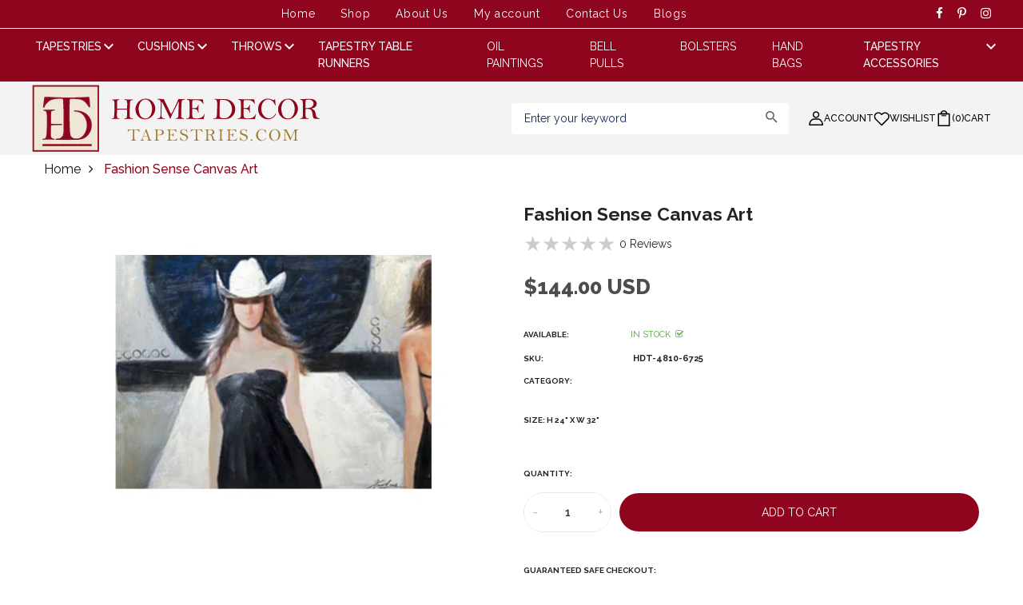

--- FILE ---
content_type: text/html; charset=utf-8
request_url: https://www.homedecortapestries.com/products/fashion-sense-canvas-art
body_size: 40715
content:
<!DOCTYPE html lang="en-US">
<head>
<!-- "snippets/limespot.liquid" was not rendered, the associated app was uninstalled -->

  <!-- Basic page needs ================================================== -->
  <meta charset="utf-8">
  <meta http-equiv="X-UA-Compatible" content="IE=edge">

  <!-- Title and description ================================================== -->
  <title>
    Fashion Sense Canvas Art &ndash; HomeDecorTapestries
  </title>

  
  <meta name="description" content="Woven In: Wall Art finished in USA History: A tribute to those in the fashion industry, this oil painting depicts two models as the pass each other on the runway. The main subject faces the viewer displaying the latest trend, as she struts her stuff for the world to see. Stylish with a modern appeal, this oil painting ">
  

  <!-- Helpers ================================================== -->
  <!-- /snippets/social-meta-tags.liquid -->



<link rel="shortcut icon" href="//www.homedecortapestries.com/cdn/shop/t/13/assets/favicon.png?v=164303179958817294041768462729" type="image/png" />

<link rel="apple-touch-icon-precomposed" href="//www.homedecortapestries.com/cdn/shop/t/13/assets/icon-for-mobile.png?v=134555298819586884681768462729" />
<link rel="apple-touch-icon-precomposed" sizes="57x57" href="//www.homedecortapestries.com/cdn/shop/t/13/assets/icon-for-mobile_57x57.png?v=104211444933755381011768462729" />
<link rel="apple-touch-icon-precomposed" sizes="60x60" href="//www.homedecortapestries.com/cdn/shop/t/13/assets/icon-for-mobile_60x60.png?v=32984591630062736431768462729" />
<link rel="apple-touch-icon-precomposed" sizes="72x72" href="//www.homedecortapestries.com/cdn/shop/t/13/assets/icon-for-mobile_72x72.png?v=46219349036247911611768462729" />
<link rel="apple-touch-icon-precomposed" sizes="76x76" href="//www.homedecortapestries.com/cdn/shop/t/13/assets/icon-for-mobile_76x76.png?v=71438198461022347311768462729" />
<link rel="apple-touch-icon-precomposed" sizes="114x114" href="//www.homedecortapestries.com/cdn/shop/t/13/assets/icon-for-mobile_114x114.png?v=125978896489040652381768462729" />
<link rel="apple-touch-icon-precomposed" sizes="120x120" href="//www.homedecortapestries.com/cdn/shop/t/13/assets/icon-for-mobile_120x120.png?v=31992734491452578301768462729" />
<link rel="apple-touch-icon-precomposed" sizes="144x144" href="//www.homedecortapestries.com/cdn/shop/t/13/assets/icon-for-mobile_144x144.png?v=5423994508824545341768462729" />
<link rel="apple-touch-icon-precomposed" sizes="152x152" href="//www.homedecortapestries.com/cdn/shop/t/13/assets/icon-for-mobile_152x152.png?v=122162309658378739031768462729" />



  <meta property="og:type" content="product">
  <meta property="og:title" content="Fashion Sense Canvas Art">
  
  <meta property="og:image" content="http://www.homedecortapestries.com/cdn/shop/files/4810_6ed321fd-a18d-499b-84b7-58fa69662481_grande.jpg?v=1735554540">
  <meta property="og:image:secure_url" content="https://www.homedecortapestries.com/cdn/shop/files/4810_6ed321fd-a18d-499b-84b7-58fa69662481_grande.jpg?v=1735554540">
  
  <meta property="og:price:amount" content="144.00">
  <meta property="og:price:currency" content="USD">


  <meta property="og:description" content="Woven In: Wall Art finished in USA History: A tribute to those in the fashion industry, this oil painting depicts two models as the pass each other on the runway. The main subject faces the viewer displaying the latest trend, as she struts her stuff for the world to see. Stylish with a modern appeal, this oil painting ">

  <meta property="og:url" content="https://www.homedecortapestries.com/products/fashion-sense-canvas-art">
  <meta property="og:site_name" content="HomeDecorTapestries">





<meta name="twitter:card" content="summary">

  <meta name="twitter:title" content="Fashion Sense Canvas Art">
  <meta name="twitter:description" content="Woven In: Wall Art finished in USA History: A tribute to those in the fashion industry, this oil painting depicts two models as the pass each other on the runway. The main subject faces the viewer displaying the latest trend, as she struts her stuff for the world to see. Stylish with a modern appeal, this oil painting ">
  <meta name="twitter:image" content="https://www.homedecortapestries.com/cdn/shop/files/4810_6ed321fd-a18d-499b-84b7-58fa69662481_medium.jpg?v=1735554540">
  <meta name="twitter:image:width" content="240">
  <meta name="twitter:image:height" content="240">


  <link rel="canonical" href="https://www.homedecortapestries.com/products/fashion-sense-canvas-art">
  <meta name="viewport" content="width=device-width,initial-scale=1">
  <meta name="theme-color" content="#7fc9c4">
  <link rel="icon" href="//www.homedecortapestries.com/cdn/shop/t/13/assets/favicon.png?v=164303179958817294041768462729" type="image/png" sizes="16x16">

  <link rel="preconnect" href="https://fonts.gstatic.com">
  <!-- font -->
  









<script type="text/javascript">
  WebFontConfig = {
    google: { families: [ 
      
      'Raleway:100,200,300,400,500,600,700,800,900'
      
      
      
      
      ,
            
      'Raleway:100,200,300,400,500,600,700,800,900'
      

    ] }
  };
  (function() {
    var wf = document.createElement('script');
    wf.src = ('https:' == document.location.protocol ? 'https' : 'http') +
      '://ajax.googleapis.com/ajax/libs/webfont/1/webfont.js';
    wf.type = 'text/javascript';
    wf.async = 'true';
    var s = document.getElementsByTagName('script')[0];
    s.parentNode.insertBefore(wf, s);
  })(); 
</script>

  <!-- CSS ================================================== -->
  
  <link href="//www.homedecortapestries.com/cdn/shop/t/13/assets/timber.scss.css?v=97509045161672972511768713685" rel="stylesheet" type="text/css" media="all" />
  
  

  <link href="//www.homedecortapestries.com/cdn/shop/t/13/assets/bootstrap.min.css?v=174392269533316748021768462729" rel="stylesheet" type="text/css" media="all" />
  <link href="//www.homedecortapestries.com/cdn/shop/t/13/assets/slick.css?v=98340474046176884051768462729" rel="stylesheet" type="text/css" media="all" />
  <link href="//www.homedecortapestries.com/cdn/shop/t/13/assets/slick-theme.css?v=184272576841816378971768462729" rel="stylesheet" type="text/css" media="all" />
  <link rel="stylesheet" href="//www.homedecortapestries.com/cdn/shop/t/13/assets/jquery.fancybox.min.css?v=19278034316635137701768462729" media="nope!" onload="this.media='all'">
  
  <link href="//www.homedecortapestries.com/cdn/shop/t/13/assets/customizes.css?v=83767998497398001061768462729" rel="stylesheet" type="text/css" media="all" />
  <link href="//www.homedecortapestries.com/cdn/shop/t/13/assets/novstyle.css?v=134374369327934288571768462729" rel="stylesheet" type="text/css" media="all" />
  <link href="//www.homedecortapestries.com/cdn/shop/t/13/assets/animate.min.css?v=30636256313253750241768462729" rel="stylesheet" type="text/css" media="all" />
  <link href="//www.homedecortapestries.com/cdn/shop/t/13/assets/component-filter.css?v=184357579349244293451768462729" rel="stylesheet" type="text/css" media="all" />
  <link href="//www.homedecortapestries.com/cdn/shop/t/13/assets/custom.css?v=58874594337711477321768462729" rel="stylesheet" type="text/css" media="all" />
  <link href="//www.homedecortapestries.com/cdn/shop/t/13/assets/themev3.css?v=151252002482712278751768713684" rel="stylesheet" type="text/css" media="all" />


  <!-- Header hook for plugins ================================================== -->
  <script>window.performance && window.performance.mark && window.performance.mark('shopify.content_for_header.start');</script><meta name="google-site-verification" content="Qrz9yRxDAUosNKsxFUkBWW60wueXbTky36eKhjnNyh0">
<meta name="facebook-domain-verification" content="q3per2dvuan0a4rah1xgavtglykqem">
<meta id="shopify-digital-wallet" name="shopify-digital-wallet" content="/12187959396/digital_wallets/dialog">
<meta name="shopify-checkout-api-token" content="ac4c575fc84edf4033f2ce7f53760f34">
<meta id="in-context-paypal-metadata" data-shop-id="12187959396" data-venmo-supported="false" data-environment="production" data-locale="en_US" data-paypal-v4="true" data-currency="USD">
<link rel="alternate" type="application/json+oembed" href="https://www.homedecortapestries.com/products/fashion-sense-canvas-art.oembed">
<script async="async" src="/checkouts/internal/preloads.js?locale=en-US"></script>
<link rel="preconnect" href="https://shop.app" crossorigin="anonymous">
<script async="async" src="https://shop.app/checkouts/internal/preloads.js?locale=en-US&shop_id=12187959396" crossorigin="anonymous"></script>
<script id="apple-pay-shop-capabilities" type="application/json">{"shopId":12187959396,"countryCode":"US","currencyCode":"USD","merchantCapabilities":["supports3DS"],"merchantId":"gid:\/\/shopify\/Shop\/12187959396","merchantName":"HomeDecorTapestries","requiredBillingContactFields":["postalAddress","email","phone"],"requiredShippingContactFields":["postalAddress","email","phone"],"shippingType":"shipping","supportedNetworks":["visa","masterCard","amex","discover","elo","jcb"],"total":{"type":"pending","label":"HomeDecorTapestries","amount":"1.00"},"shopifyPaymentsEnabled":true,"supportsSubscriptions":true}</script>
<script id="shopify-features" type="application/json">{"accessToken":"ac4c575fc84edf4033f2ce7f53760f34","betas":["rich-media-storefront-analytics"],"domain":"www.homedecortapestries.com","predictiveSearch":true,"shopId":12187959396,"locale":"en"}</script>
<script>var Shopify = Shopify || {};
Shopify.shop = "tapestriesstore.myshopify.com";
Shopify.locale = "en";
Shopify.currency = {"active":"USD","rate":"1.0"};
Shopify.country = "US";
Shopify.theme = {"name":"homedecortapestries Top menu","id":144152035393,"schema_name":"Home Decor Tapestries","schema_version":"3.0.0","theme_store_id":null,"role":"main"};
Shopify.theme.handle = "null";
Shopify.theme.style = {"id":null,"handle":null};
Shopify.cdnHost = "www.homedecortapestries.com/cdn";
Shopify.routes = Shopify.routes || {};
Shopify.routes.root = "/";</script>
<script type="module">!function(o){(o.Shopify=o.Shopify||{}).modules=!0}(window);</script>
<script>!function(o){function n(){var o=[];function n(){o.push(Array.prototype.slice.apply(arguments))}return n.q=o,n}var t=o.Shopify=o.Shopify||{};t.loadFeatures=n(),t.autoloadFeatures=n()}(window);</script>
<script>
  window.ShopifyPay = window.ShopifyPay || {};
  window.ShopifyPay.apiHost = "shop.app\/pay";
  window.ShopifyPay.redirectState = null;
</script>
<script id="shop-js-analytics" type="application/json">{"pageType":"product"}</script>
<script defer="defer" async type="module" src="//www.homedecortapestries.com/cdn/shopifycloud/shop-js/modules/v2/client.init-shop-cart-sync_BT-GjEfc.en.esm.js"></script>
<script defer="defer" async type="module" src="//www.homedecortapestries.com/cdn/shopifycloud/shop-js/modules/v2/chunk.common_D58fp_Oc.esm.js"></script>
<script defer="defer" async type="module" src="//www.homedecortapestries.com/cdn/shopifycloud/shop-js/modules/v2/chunk.modal_xMitdFEc.esm.js"></script>
<script type="module">
  await import("//www.homedecortapestries.com/cdn/shopifycloud/shop-js/modules/v2/client.init-shop-cart-sync_BT-GjEfc.en.esm.js");
await import("//www.homedecortapestries.com/cdn/shopifycloud/shop-js/modules/v2/chunk.common_D58fp_Oc.esm.js");
await import("//www.homedecortapestries.com/cdn/shopifycloud/shop-js/modules/v2/chunk.modal_xMitdFEc.esm.js");

  window.Shopify.SignInWithShop?.initShopCartSync?.({"fedCMEnabled":true,"windoidEnabled":true});

</script>
<script>
  window.Shopify = window.Shopify || {};
  if (!window.Shopify.featureAssets) window.Shopify.featureAssets = {};
  window.Shopify.featureAssets['shop-js'] = {"shop-cart-sync":["modules/v2/client.shop-cart-sync_DZOKe7Ll.en.esm.js","modules/v2/chunk.common_D58fp_Oc.esm.js","modules/v2/chunk.modal_xMitdFEc.esm.js"],"init-fed-cm":["modules/v2/client.init-fed-cm_B6oLuCjv.en.esm.js","modules/v2/chunk.common_D58fp_Oc.esm.js","modules/v2/chunk.modal_xMitdFEc.esm.js"],"shop-cash-offers":["modules/v2/client.shop-cash-offers_D2sdYoxE.en.esm.js","modules/v2/chunk.common_D58fp_Oc.esm.js","modules/v2/chunk.modal_xMitdFEc.esm.js"],"shop-login-button":["modules/v2/client.shop-login-button_QeVjl5Y3.en.esm.js","modules/v2/chunk.common_D58fp_Oc.esm.js","modules/v2/chunk.modal_xMitdFEc.esm.js"],"pay-button":["modules/v2/client.pay-button_DXTOsIq6.en.esm.js","modules/v2/chunk.common_D58fp_Oc.esm.js","modules/v2/chunk.modal_xMitdFEc.esm.js"],"shop-button":["modules/v2/client.shop-button_DQZHx9pm.en.esm.js","modules/v2/chunk.common_D58fp_Oc.esm.js","modules/v2/chunk.modal_xMitdFEc.esm.js"],"avatar":["modules/v2/client.avatar_BTnouDA3.en.esm.js"],"init-windoid":["modules/v2/client.init-windoid_CR1B-cfM.en.esm.js","modules/v2/chunk.common_D58fp_Oc.esm.js","modules/v2/chunk.modal_xMitdFEc.esm.js"],"init-shop-for-new-customer-accounts":["modules/v2/client.init-shop-for-new-customer-accounts_C_vY_xzh.en.esm.js","modules/v2/client.shop-login-button_QeVjl5Y3.en.esm.js","modules/v2/chunk.common_D58fp_Oc.esm.js","modules/v2/chunk.modal_xMitdFEc.esm.js"],"init-shop-email-lookup-coordinator":["modules/v2/client.init-shop-email-lookup-coordinator_BI7n9ZSv.en.esm.js","modules/v2/chunk.common_D58fp_Oc.esm.js","modules/v2/chunk.modal_xMitdFEc.esm.js"],"init-shop-cart-sync":["modules/v2/client.init-shop-cart-sync_BT-GjEfc.en.esm.js","modules/v2/chunk.common_D58fp_Oc.esm.js","modules/v2/chunk.modal_xMitdFEc.esm.js"],"shop-toast-manager":["modules/v2/client.shop-toast-manager_DiYdP3xc.en.esm.js","modules/v2/chunk.common_D58fp_Oc.esm.js","modules/v2/chunk.modal_xMitdFEc.esm.js"],"init-customer-accounts":["modules/v2/client.init-customer-accounts_D9ZNqS-Q.en.esm.js","modules/v2/client.shop-login-button_QeVjl5Y3.en.esm.js","modules/v2/chunk.common_D58fp_Oc.esm.js","modules/v2/chunk.modal_xMitdFEc.esm.js"],"init-customer-accounts-sign-up":["modules/v2/client.init-customer-accounts-sign-up_iGw4briv.en.esm.js","modules/v2/client.shop-login-button_QeVjl5Y3.en.esm.js","modules/v2/chunk.common_D58fp_Oc.esm.js","modules/v2/chunk.modal_xMitdFEc.esm.js"],"shop-follow-button":["modules/v2/client.shop-follow-button_CqMgW2wH.en.esm.js","modules/v2/chunk.common_D58fp_Oc.esm.js","modules/v2/chunk.modal_xMitdFEc.esm.js"],"checkout-modal":["modules/v2/client.checkout-modal_xHeaAweL.en.esm.js","modules/v2/chunk.common_D58fp_Oc.esm.js","modules/v2/chunk.modal_xMitdFEc.esm.js"],"shop-login":["modules/v2/client.shop-login_D91U-Q7h.en.esm.js","modules/v2/chunk.common_D58fp_Oc.esm.js","modules/v2/chunk.modal_xMitdFEc.esm.js"],"lead-capture":["modules/v2/client.lead-capture_BJmE1dJe.en.esm.js","modules/v2/chunk.common_D58fp_Oc.esm.js","modules/v2/chunk.modal_xMitdFEc.esm.js"],"payment-terms":["modules/v2/client.payment-terms_Ci9AEqFq.en.esm.js","modules/v2/chunk.common_D58fp_Oc.esm.js","modules/v2/chunk.modal_xMitdFEc.esm.js"]};
</script>
<script>(function() {
  var isLoaded = false;
  function asyncLoad() {
    if (isLoaded) return;
    isLoaded = true;
    var urls = ["https:\/\/cdn.doofinder.com\/shopify\/doofinder-installed.js?shop=tapestriesstore.myshopify.com"];
    for (var i = 0; i < urls.length; i++) {
      var s = document.createElement('script');
      s.type = 'text/javascript';
      s.async = true;
      s.src = urls[i];
      var x = document.getElementsByTagName('script')[0];
      x.parentNode.insertBefore(s, x);
    }
  };
  if(window.attachEvent) {
    window.attachEvent('onload', asyncLoad);
  } else {
    window.addEventListener('load', asyncLoad, false);
  }
})();</script>
<script id="__st">var __st={"a":12187959396,"offset":-28800,"reqid":"e9816a38-10d2-4e6b-942a-adea0fdb1972-1769096514","pageurl":"www.homedecortapestries.com\/products\/fashion-sense-canvas-art","u":"7f8950244a08","p":"product","rtyp":"product","rid":2920119074916};</script>
<script>window.ShopifyPaypalV4VisibilityTracking = true;</script>
<script id="captcha-bootstrap">!function(){'use strict';const t='contact',e='account',n='new_comment',o=[[t,t],['blogs',n],['comments',n],[t,'customer']],c=[[e,'customer_login'],[e,'guest_login'],[e,'recover_customer_password'],[e,'create_customer']],r=t=>t.map((([t,e])=>`form[action*='/${t}']:not([data-nocaptcha='true']) input[name='form_type'][value='${e}']`)).join(','),a=t=>()=>t?[...document.querySelectorAll(t)].map((t=>t.form)):[];function s(){const t=[...o],e=r(t);return a(e)}const i='password',u='form_key',d=['recaptcha-v3-token','g-recaptcha-response','h-captcha-response',i],f=()=>{try{return window.sessionStorage}catch{return}},m='__shopify_v',_=t=>t.elements[u];function p(t,e,n=!1){try{const o=window.sessionStorage,c=JSON.parse(o.getItem(e)),{data:r}=function(t){const{data:e,action:n}=t;return t[m]||n?{data:e,action:n}:{data:t,action:n}}(c);for(const[e,n]of Object.entries(r))t.elements[e]&&(t.elements[e].value=n);n&&o.removeItem(e)}catch(o){console.error('form repopulation failed',{error:o})}}const l='form_type',E='cptcha';function T(t){t.dataset[E]=!0}const w=window,h=w.document,L='Shopify',v='ce_forms',y='captcha';let A=!1;((t,e)=>{const n=(g='f06e6c50-85a8-45c8-87d0-21a2b65856fe',I='https://cdn.shopify.com/shopifycloud/storefront-forms-hcaptcha/ce_storefront_forms_captcha_hcaptcha.v1.5.2.iife.js',D={infoText:'Protected by hCaptcha',privacyText:'Privacy',termsText:'Terms'},(t,e,n)=>{const o=w[L][v],c=o.bindForm;if(c)return c(t,g,e,D).then(n);var r;o.q.push([[t,g,e,D],n]),r=I,A||(h.body.append(Object.assign(h.createElement('script'),{id:'captcha-provider',async:!0,src:r})),A=!0)});var g,I,D;w[L]=w[L]||{},w[L][v]=w[L][v]||{},w[L][v].q=[],w[L][y]=w[L][y]||{},w[L][y].protect=function(t,e){n(t,void 0,e),T(t)},Object.freeze(w[L][y]),function(t,e,n,w,h,L){const[v,y,A,g]=function(t,e,n){const i=e?o:[],u=t?c:[],d=[...i,...u],f=r(d),m=r(i),_=r(d.filter((([t,e])=>n.includes(e))));return[a(f),a(m),a(_),s()]}(w,h,L),I=t=>{const e=t.target;return e instanceof HTMLFormElement?e:e&&e.form},D=t=>v().includes(t);t.addEventListener('submit',(t=>{const e=I(t);if(!e)return;const n=D(e)&&!e.dataset.hcaptchaBound&&!e.dataset.recaptchaBound,o=_(e),c=g().includes(e)&&(!o||!o.value);(n||c)&&t.preventDefault(),c&&!n&&(function(t){try{if(!f())return;!function(t){const e=f();if(!e)return;const n=_(t);if(!n)return;const o=n.value;o&&e.removeItem(o)}(t);const e=Array.from(Array(32),(()=>Math.random().toString(36)[2])).join('');!function(t,e){_(t)||t.append(Object.assign(document.createElement('input'),{type:'hidden',name:u})),t.elements[u].value=e}(t,e),function(t,e){const n=f();if(!n)return;const o=[...t.querySelectorAll(`input[type='${i}']`)].map((({name:t})=>t)),c=[...d,...o],r={};for(const[a,s]of new FormData(t).entries())c.includes(a)||(r[a]=s);n.setItem(e,JSON.stringify({[m]:1,action:t.action,data:r}))}(t,e)}catch(e){console.error('failed to persist form',e)}}(e),e.submit())}));const S=(t,e)=>{t&&!t.dataset[E]&&(n(t,e.some((e=>e===t))),T(t))};for(const o of['focusin','change'])t.addEventListener(o,(t=>{const e=I(t);D(e)&&S(e,y())}));const B=e.get('form_key'),M=e.get(l),P=B&&M;t.addEventListener('DOMContentLoaded',(()=>{const t=y();if(P)for(const e of t)e.elements[l].value===M&&p(e,B);[...new Set([...A(),...v().filter((t=>'true'===t.dataset.shopifyCaptcha))])].forEach((e=>S(e,t)))}))}(h,new URLSearchParams(w.location.search),n,t,e,['guest_login'])})(!0,!0)}();</script>
<script integrity="sha256-4kQ18oKyAcykRKYeNunJcIwy7WH5gtpwJnB7kiuLZ1E=" data-source-attribution="shopify.loadfeatures" defer="defer" src="//www.homedecortapestries.com/cdn/shopifycloud/storefront/assets/storefront/load_feature-a0a9edcb.js" crossorigin="anonymous"></script>
<script crossorigin="anonymous" defer="defer" src="//www.homedecortapestries.com/cdn/shopifycloud/storefront/assets/shopify_pay/storefront-65b4c6d7.js?v=20250812"></script>
<script data-source-attribution="shopify.dynamic_checkout.dynamic.init">var Shopify=Shopify||{};Shopify.PaymentButton=Shopify.PaymentButton||{isStorefrontPortableWallets:!0,init:function(){window.Shopify.PaymentButton.init=function(){};var t=document.createElement("script");t.src="https://www.homedecortapestries.com/cdn/shopifycloud/portable-wallets/latest/portable-wallets.en.js",t.type="module",document.head.appendChild(t)}};
</script>
<script data-source-attribution="shopify.dynamic_checkout.buyer_consent">
  function portableWalletsHideBuyerConsent(e){var t=document.getElementById("shopify-buyer-consent"),n=document.getElementById("shopify-subscription-policy-button");t&&n&&(t.classList.add("hidden"),t.setAttribute("aria-hidden","true"),n.removeEventListener("click",e))}function portableWalletsShowBuyerConsent(e){var t=document.getElementById("shopify-buyer-consent"),n=document.getElementById("shopify-subscription-policy-button");t&&n&&(t.classList.remove("hidden"),t.removeAttribute("aria-hidden"),n.addEventListener("click",e))}window.Shopify?.PaymentButton&&(window.Shopify.PaymentButton.hideBuyerConsent=portableWalletsHideBuyerConsent,window.Shopify.PaymentButton.showBuyerConsent=portableWalletsShowBuyerConsent);
</script>
<script data-source-attribution="shopify.dynamic_checkout.cart.bootstrap">document.addEventListener("DOMContentLoaded",(function(){function t(){return document.querySelector("shopify-accelerated-checkout-cart, shopify-accelerated-checkout")}if(t())Shopify.PaymentButton.init();else{new MutationObserver((function(e,n){t()&&(Shopify.PaymentButton.init(),n.disconnect())})).observe(document.body,{childList:!0,subtree:!0})}}));
</script>
<script id='scb4127' type='text/javascript' async='' src='https://www.homedecortapestries.com/cdn/shopifycloud/privacy-banner/storefront-banner.js'></script><link id="shopify-accelerated-checkout-styles" rel="stylesheet" media="screen" href="https://www.homedecortapestries.com/cdn/shopifycloud/portable-wallets/latest/accelerated-checkout-backwards-compat.css" crossorigin="anonymous">
<style id="shopify-accelerated-checkout-cart">
        #shopify-buyer-consent {
  margin-top: 1em;
  display: inline-block;
  width: 100%;
}

#shopify-buyer-consent.hidden {
  display: none;
}

#shopify-subscription-policy-button {
  background: none;
  border: none;
  padding: 0;
  text-decoration: underline;
  font-size: inherit;
  cursor: pointer;
}

#shopify-subscription-policy-button::before {
  box-shadow: none;
}

      </style>

<script>window.performance && window.performance.mark && window.performance.mark('shopify.content_for_header.end');</script>
  <script src="//www.homedecortapestries.com/cdn/shop/t/13/assets/jquery-3.5.0.min.js?v=16874778797910128561768462729" type="text/javascript"></script>
  <script src="//www.homedecortapestries.com/cdn/shopifycloud/storefront/assets/themes_support/api.jquery-7ab1a3a4.js" type="text/javascript"></script>
  <script src="//www.homedecortapestries.com/cdn/shop/t/13/assets/modernizr-2.8.3.min.js?v=174727525422211915231768462729" type="text/javascript"></script>
  <script src="//www.homedecortapestries.com/cdn/shopifycloud/storefront/assets/themes_support/option_selection-b017cd28.js" type="text/javascript"></script>
  <script src="//www.homedecortapestries.com/cdn/shop/t/13/assets/lazysizes.min.js?v=18178776694225242271768462729" type="text/javascript"></script>
  <link rel="stylesheet" href="https://maxcdn.bootstrapcdn.com/font-awesome/4.7.0/css/font-awesome.min.css">
  <link rel="stylesheet" href="https://cdnjs.cloudflare.com/ajax/libs/material-design-iconic-font/2.2.0/css/material-design-iconic-font.min.css">

  <script>
    window.ajax_cart = true;
    window.money_format = '${{amount}} USD';
    window.shop_currency = 'USD';
    window.show_multiple_currencies = true;
    window.loading_url = "//www.homedecortapestries.com/cdn/shop/t/13/assets/loader.gif?v=9076874988191347041768462729";
    window.use_color_swatch = true;
    window.product_image_resize = true;
    window.enable_sidebar_multiple_choice = true;

    window.file_url = "//www.homedecortapestries.com/cdn/shop/files/?v=5336";
    window.asset_url = "";
    window.images_size = {
      is_crop: true,
      ratio_width : 1,
      ratio_height : 1,
    };
    window.inventory_text = {
      in_stock: "In Stock",
      many_in_stock: "Translation missing: en.products.product.many_in_stock",
      out_of_stock: "Out Of Stock",
      add_to_cart: "Add to Cart",
      sold_out: "Sold Out",
      unavailable: "Unavailable"
    };

    window.sidebar_toggle = {
      show_sidebar_toggle: "Translation missing: en.general.sidebar_toggle.show_sidebar_toggle",
      hide_sidebar_toggle: "Translation missing: en.general.sidebar_toggle.hide_sidebar_toggle"
    };

  </script>

  

  
  

  <!-- /snippets/social-meta-tags.liquid -->



<link rel="shortcut icon" href="//www.homedecortapestries.com/cdn/shop/t/13/assets/favicon.png?v=164303179958817294041768462729" type="image/png" />

<link rel="apple-touch-icon-precomposed" href="//www.homedecortapestries.com/cdn/shop/t/13/assets/icon-for-mobile.png?v=134555298819586884681768462729" />
<link rel="apple-touch-icon-precomposed" sizes="57x57" href="//www.homedecortapestries.com/cdn/shop/t/13/assets/icon-for-mobile_57x57.png?v=104211444933755381011768462729" />
<link rel="apple-touch-icon-precomposed" sizes="60x60" href="//www.homedecortapestries.com/cdn/shop/t/13/assets/icon-for-mobile_60x60.png?v=32984591630062736431768462729" />
<link rel="apple-touch-icon-precomposed" sizes="72x72" href="//www.homedecortapestries.com/cdn/shop/t/13/assets/icon-for-mobile_72x72.png?v=46219349036247911611768462729" />
<link rel="apple-touch-icon-precomposed" sizes="76x76" href="//www.homedecortapestries.com/cdn/shop/t/13/assets/icon-for-mobile_76x76.png?v=71438198461022347311768462729" />
<link rel="apple-touch-icon-precomposed" sizes="114x114" href="//www.homedecortapestries.com/cdn/shop/t/13/assets/icon-for-mobile_114x114.png?v=125978896489040652381768462729" />
<link rel="apple-touch-icon-precomposed" sizes="120x120" href="//www.homedecortapestries.com/cdn/shop/t/13/assets/icon-for-mobile_120x120.png?v=31992734491452578301768462729" />
<link rel="apple-touch-icon-precomposed" sizes="144x144" href="//www.homedecortapestries.com/cdn/shop/t/13/assets/icon-for-mobile_144x144.png?v=5423994508824545341768462729" />
<link rel="apple-touch-icon-precomposed" sizes="152x152" href="//www.homedecortapestries.com/cdn/shop/t/13/assets/icon-for-mobile_152x152.png?v=122162309658378739031768462729" />



  <meta property="og:type" content="product">
  <meta property="og:title" content="Fashion Sense Canvas Art">
  
  <meta property="og:image" content="http://www.homedecortapestries.com/cdn/shop/files/4810_6ed321fd-a18d-499b-84b7-58fa69662481_grande.jpg?v=1735554540">
  <meta property="og:image:secure_url" content="https://www.homedecortapestries.com/cdn/shop/files/4810_6ed321fd-a18d-499b-84b7-58fa69662481_grande.jpg?v=1735554540">
  
  <meta property="og:price:amount" content="144.00">
  <meta property="og:price:currency" content="USD">


  <meta property="og:description" content="Woven In: Wall Art finished in USA History: A tribute to those in the fashion industry, this oil painting depicts two models as the pass each other on the runway. The main subject faces the viewer displaying the latest trend, as she struts her stuff for the world to see. Stylish with a modern appeal, this oil painting ">

  <meta property="og:url" content="https://www.homedecortapestries.com/products/fashion-sense-canvas-art">
  <meta property="og:site_name" content="HomeDecorTapestries">





<meta name="twitter:card" content="summary">

  <meta name="twitter:title" content="Fashion Sense Canvas Art">
  <meta name="twitter:description" content="Woven In: Wall Art finished in USA History: A tribute to those in the fashion industry, this oil painting depicts two models as the pass each other on the runway. The main subject faces the viewer displaying the latest trend, as she struts her stuff for the world to see. Stylish with a modern appeal, this oil painting ">
  <meta name="twitter:image" content="https://www.homedecortapestries.com/cdn/shop/files/4810_6ed321fd-a18d-499b-84b7-58fa69662481_medium.jpg?v=1735554540">
  <meta name="twitter:image:width" content="240">
  <meta name="twitter:image:height" content="240">



  <!-- "snippets/weglot_hreftags.liquid" was not rendered, the associated app was uninstalled -->
  <!-- "snippets/weglot_switcher.liquid" was not rendered, the associated app was uninstalled -->

  <!--DOOFINDER-SHOPIFY-->  <script>


var doofinder_script ='//cdn.doofinder.com/media/js/doofinder-fullscreen.7.latest.min.js';
(function(d,t){var f=d.createElement(t),s=d.getElementsByTagName(t)[0];f.async=1;
  f.src=('https:'==location.protocol?'https:':'http:')+doofinder_script;
  f.setAttribute('charset','utf-8');
  s.parentNode.insertBefore(f,s)}(document,'script')
);
var dfFullscreenLayers = [
    {
        toggleInput: "input.search-header__input",
        hashid: '38319005605523b53e92836d4ec859a0',
        zone: 'eu1',
        searchParams: {
            rpp: 20,
            transformer: null
        },
        urlHash: true,
        display: {
            "captureLength": 1,
            "closeOnClick": true,
            "initialSearch": true,
            "lang": "en",
            "width": "75%",
            "align": "center",
            
        },
        callbacks: {
            resultsReceived: function(res){
                //console.log(res);
                jQuery('.df-fullscreen').addClass('df-loaded');
            },
            hit: function(event, url){
                console.log(url);
            },
            loaded: function(config){
                //console.log(config);
                jQuery('#product-search').addClass('df-loaded');
                jQuery('#product-search').removeClass('prevent-click');
            }
        }
    }
];
</script>



<style type="text/css">
.dfd-footer .dfd-branding{visibility: hidden;}.df-branding .doofinderLogo{opacity: 0;}.df-classic{border-radius:20px;}
.dfd-fixed-layout, .dfd-fixed-layout body {
  overflow: hidden !important;
}
.df-fullscreen {
    width: 75%;
    max-width:1152px;
    max-height:85vh;
    border-radius: 25px !important;
    margin-left: 12% !important;
    background: #fff;
    background-image: url('data:image/svg+xml;utf8,<svg width="60" height="60" viewBox="0 0 50 50" xmlns="http://www.w3.org/2000/svg"><circle cx="25" cy="25" r="20" stroke="%23007bff" stroke-width="5" fill="none" stroke-linecap="round" stroke-dasharray="31.4 31.4" transform="rotate(-90 25 25)"><animateTransform attributeName="transform" type="rotate" from="0 25 25" to="360 25 25" dur="1s" repeatCount="indefinite"/></circle></svg>');
    background-repeat: no-repeat;
    background-position: center;
    background-size: 60px 60px;
}
.df-fullscreen.df-loaded{
    background-image: none;
}
.df-fullscreen[data-wide="true"] .df-layer__content{
    background: #fff url('data:image/svg+xml;utf8,<svg width="60" height="60" viewBox="0 0 50 50" xmlns="http://www.w3.org/2000/svg"><circle cx="25" cy="25" r="20" stroke="%23007bff" stroke-width="5" fill="none" stroke-linecap="round" stroke-dasharray="31.4 31.4" transform="rotate(-90 25 25)"><animateTransform attributeName="transform" type="rotate" from="0 25 25" to="360 25 25" dur="1s" repeatCount="indefinite"/></circle></svg>') no-repeat center 60px/60px !important;
}
.df-fullscreen.df-loaded[data-wide="true"] .df-layer__content{
    background: #fff !important;
}
.df-fullscreen::before{
    content: "";
    width: 100%;
    height: 100%;
    display: block;
    position: fixed;
    top: 0;
    right: 0;
    bottom: 0;
    left: 0;
    z-index: -1;
    background-color: #000;
    opacity: 0.75;
    transition: opacity var(--df-layer-animation-duration) cubic-bezier(0.25, 0.46, 0.45, 0.94);
}
.df-fullscreen[data-wide="true"] .df-layer__content, .df-fullscreen[data-wide="true"] .df-branding{
    background: #fff;
}
/* .df-fullscreen .df-card__title{
    height: 80px;
    overflow: hidden;
} */
.df-fullscreen[data-wide="true"] #df-header__dffullscreen{
    display: none;
}
.df-card__mpn{
    margin-top: 10px;
}
.df-card__pricing .df-card__price--old{
  display:none;
}
</style>
  <!--/DOOFINDER-SHOPIFY--> 
  <!-- Google Webmaster Tools Site Verification -->
  <meta name="google-site-verification" content="qUfQ6sfFmvojzP3HEerKXdrg5Sxicqtf4JaMZfDvPdE" />
  <!-- Hotjar Tracking Code for https://www.homedecortapestries.com/ -->
<script>
    (function(h,o,t,j,a,r){
        h.hj=h.hj||function(){(h.hj.q=h.hj.q||[]).push(arguments)};
        h._hjSettings={hjid:6476062,hjsv:6};
        a=o.getElementsByTagName('head')[0];
        r=o.createElement('script');r.async=1;
        r.src=t+h._hjSettings.hjid+j+h._hjSettings.hjsv;
        a.appendChild(r);
    })(window,document,'https://static.hotjar.com/c/hotjar-','.js?sv=');
</script>
<!-- BEGIN app block: shopify://apps/tt-breadcrumbs-seo-schema/blocks/ttSchema/dda6b26d-4f1a-43c6-a94b-6443ed0f750b -->


<!-- BEGIN app snippet: remove-script -->
<script id="tt_remove_script" type="module">
  if(void 0===window.ws_script){window.ws_script=!0;let e=()=>{document.querySelectorAll('[type="application/ld+json"]').forEach((e=>{e.hasAttribute("tt-ninja")||e.remove()}))};e(),setInterval(e,1e3),document.querySelectorAll("[itemscope]").forEach((e=>e.removeAttribute("itemscope")))}else document.getElementById("tt_remove_script").remove();
</script><!-- END app snippet -->


    <!-- BEGIN app snippet: article -->
<!-- END app snippet -->
    <!-- BEGIN app snippet: breadcrumb -->




    <script type="application/ld+json" tt-ninja>
    {
        "@context": "https://schema.org",
        "@type": "BreadcrumbList",
        "itemListElement": [{
            "@type": "ListItem",
            "position": 1,
            "name": "HomeDecorTapestries",
            "item": "https://www.homedecortapestries.com"
        },
        {
            "@type": "ListItem",
            "position": 2,
            "name": "Fashion Sense Canvas Art",
            "item": "https://www.homedecortapestries.com/products/fashion-sense-canvas-art"
        }]
    }
    </script>
<!-- END app snippet -->
    <!-- BEGIN app snippet: carousel -->

<!-- END app snippet -->
    <!-- BEGIN app snippet: search --><script type="application/ld+json" tt-ninja>
    {
        "@context": "https://schema.org",
        "@type": "WebSite",
        "url": "https://www.homedecortapestries.com",
        "potentialAction": {
            "@type": "SearchAction",
            "target": "https://www.homedecortapestries.com/search?q={search_term_string}",
            "query-input": "required name=search_term_string"
        }
    }
</script><!-- END app snippet -->
    
        <!-- BEGIN app snippet: logo -->
<script type="application/ld+json" tt-ninja>
    {
        "@context": "https://schema.org",
        "@type": "Organization",
        "name": "Home Decor Tapestries",
        "url": "https://www.homedecortapestries.com",
        "description": "Buy Stunning Tapestry Wall Hangings, Cushions & Tapestry Throws. Elevate Your Home Decor with Our Unique Collection. ✅ Free shipping ✅ 30 Days Money Back Guarantee.",
        "telephone": "8772986630",
        "logo": "https://www.homedecortapestries.com/cdn/shop/t/8/assets/logo.png?v=48970696120213369741658909579",
        "image": "https://www.homedecortapestries.com/cdn/shop/t/8/assets/logo.png?v=48970696120213369741658909579",
        "sameAs": [
            "",
            "https://www.facebook.com/homedecortapestries23",
            "https://www.instagram.com/hdtapestries/",
            "",
            "",
            "",
            ""
        ],"aggregateRating": {
            "@type": "AggregateRating",
            "ratingValue": "4.6",
            "bestRating": "5",
            "worstRating": "1",
            "reviewCount": "5089"
            },
        
        "address": {
            "@type": "PostalAddress",
            "streetAddress": "7068 Portal Way, Unit 130",
            "addressLocality": "Ferndale",
            "addressRegion": "Washington",
            "postalCode": "98248",
            "addressCountry": "US"
        }
    }
</script><!-- END app snippet -->
        <!-- BEGIN app snippet: product -->

  
  
  
  
  <script type="application/ld+json" tt-ninja>
    {
      "@context": "http://schema.org/",
      "@type": "Product",
      "url": "https://www.homedecortapestries.com/products/fashion-sense-canvas-art",
      "name": "Fashion Sense Canvas Art",
      "image": "//www.homedecortapestries.com/cdn/shop/files/4810_6ed321fd-a18d-499b-84b7-58fa69662481.jpg?v=1735554540",
      "description": "Woven In: Wall Art finished in USA History: A tribute to those in the fashion industry, this oil painting depicts two models as the pass each other on the runway. The main subject faces the viewer displaying the latest trend, as she struts her stuff for the world to see. Stylish with a modern appeal, this oil painting ",
      "color": "",
      "material": "",
      "sku": "HDT-4810-6725","mpn": "HDT-4810-6725","brand": {
      "@type": "Brand",
      "name": "Charlotte Home Furnishings Inc"
      },
      
      
      
      
      "offers": {
      "@type" : "Offer",
      "priceSpecification": {
          "@type": "UnitPriceSpecification",
          "priceCurrency": "USD","price": "144.00","valueAddedTaxIncluded": false},
      "itemCondition" : "http://schema.org/NewCondition",
      "availability" : "http://schema.org/InStock",
      "url" : "https://www.homedecortapestries.com/products/fashion-sense-canvas-art?variant=40073113600065",
      "image": "http://www.homedecortapestries.com/cdn/shop/files/4810_6ed321fd-a18d-499b-84b7-58fa69662481_649x.jpg?v=1735554540","name" : "Fashion Sense Canvas Art - H 24&quot; x W 32&quot;","gtin": "840018123618","gtin12": "840018123618","sku": "HDT-4810-6725","description" : "\n\nWoven In:\nWall Art finished in USA\n\n\nHistory:\nA tribute to those in the fashion industry, this oil painting depicts two models as the pass each other on the runway.  The main subject faces the viewer displaying the latest trend, as she struts her stuff for the world to see.  Stylish with a modern appeal, this oil painting commemorates keen fashion sense.  \n\n\nComposition:\nCanvas Oil Painting\n\n\nFinish:\nGallery wrapped Canvas Art arrives ready to hang.\n\n","priceValidUntil": "2026-02-21"
      }}
  </script>
  
    
    
  <!-- END app snippet --><!-- END app block --><!-- BEGIN app block: shopify://apps/nabu-redirect-manager/blocks/script-block/1ec76215-4f32-4e94-950a-ce6073ea1b48 -->

<script>
    (function() {
        const storageKeyMap = {
            redirectChain: 'ADNABU_REDIRECT_CHAIN',
            redirectLog: 'ADNABU_REDIRECT_LOG',
            debugMode: 'ADNABU_REDIRECT_DEBUG_MODE',
            sessionId: 'ADNABU_REDIRECT_MANAGER_SESSION_ID',
        }

        const redirectConfig = {
            mappings: [],
            apiEndpoint: "https://nabu-seo.adnabu.com/flux",
            shopId: "tapestriesstore.myshopify.com",
            debugMode: localStorage.getItem(storageKeyMap.debugMode) || false,
        };

        // Utility functions
        function log(message, data = null) {
            if (redirectConfig.debugMode) {
                console.log('[Nabu Redirect Manager]', message, data);
            }
        }
        
        function generateUUID() {
            return 'xxxxxxxx-xxxx-4xxx-yxxx-xxxxxxxxxxxx'.replace(/[xy]/g, function(c) {
                var r = Math.random() * 16 | 0, v = c == 'x' ? r : (r & 0x3 | 0x8);
                return v.toString(16);
            });
        }

        // Session ID management functions
        function getSessionId() {
            let sessionId = sessionStorage.getItem(storageKeyMap.sessionId);
            if (!sessionId) {
                sessionId = generateUUID();
                sessionStorage.setItem(storageKeyMap.sessionId, sessionId);
                log('New session ID generated', sessionId);
            }
            return sessionId;
        }
    
        function clearSessionId() {
            sessionStorage.removeItem(storageKeyMap.sessionId);
            log('Session ID cleared');
        }

        function sendLogs(endpoint, logData) {
            if (!endpoint || !logData) return;

            // Use sendBeacon for better reliability, especially during page unload/redirect
            if (navigator.sendBeacon) {
                const blob = new Blob([JSON.stringify(logData)], { type: 'application/json' });
                const success = navigator.sendBeacon(endpoint, blob);
                if (success) {
                    log('Log sent successfully via sendBeacon');
                    localStorage.removeItem(storageKeyMap.redirectLog);
                } else {
                    log('Failed to send log via sendBeacon');
                }
            } else {
                // Fallback to XMLHttpRequest for older browsers
                var xhr = new XMLHttpRequest();
                xhr.open("POST", endpoint, true);
                xhr.setRequestHeader("Content-Type", "application/json");
                xhr.onreadystatechange = function() {
                    if (xhr.readyState === 4) {
                        if (xhr.status === 200) {
                            log('Log sent successfully via XHR fallback');
                            localStorage.removeItem(storageKeyMap.redirectLog);
                        } else {
                            log('Failed to send log via XHR fallback', xhr.status);
                        }
                    }
                };
                xhr.send(JSON.stringify(logData));
            }
        }
    
        function containsValidDomain(url) {
            const regex = /^(https?:\/\/)?(www\.)?([a-zA-Z0-9-]+\.)+[a-zA-Z]{2,}/;
            return regex.test(url);
        }
    
        function patternMatchesPath(pattern, path, caseInsensitive) {
            // Used when there is no query in the pattern 
            let regex;
            const isRegexPattern = pattern.startsWith('^');
    
            if (isRegexPattern) {
                regex = new RegExp(pattern, caseInsensitive ? 'i' : '');
            } else {
                // Convert wildcard pattern to regex - make wildcards capturing groups
                const regexPattern = '^' + pattern.replace(/\$([0-9]+)/g, '([^/]+)').replace(/\*/g, '(.*)') + '/?$';
                regex = new RegExp(regexPattern, caseInsensitive ? 'i' : '');
            }
            return path.match(regex);
        }
    
        function patternMatchesPathWithQuery(pattern, path, caseInsensitive) {
            const isRegexPattern = pattern.startsWith('^');
    
            if (isRegexPattern) {
                const regex = new RegExp(pattern, caseInsensitive ? 'i' : '');
                return path.match(regex);
            }
    
            // Split pattern and path into base path and query parts
            const [patternBase, patternQuery] = pattern.split('?');
            const [pathBase, pathQuery] = path.split('?');
    
            // Check base path match first
            const baseRegex = '^' + patternBase
                .replace(/[.+^{}()|[\]\\]/g, '\\$&')  // Escape special regex chars
                .replace(/\$([0-9]+)/g, '([^/]+)')   // Handle $1, $2, etc. placeholders
                .replace(/\*/g, '(.*)') + '/?$';  // Handle wildcards as capturing groups
            
            const baseMatch = pathBase.match(new RegExp(baseRegex, caseInsensitive ? 'i' : ''));
            if (!baseMatch) {
                return null;
            }
    
            // If no query in pattern, but query in path, still match base path
            if (!patternQuery) {
                return baseMatch;
            }
    
            // If pattern has query but path doesn't, no match
            if (!pathQuery) {
                return null;
            }
    
            // Parse query parameters from both pattern and path
            function parseQueryParams(queryString) {
                const params = {};
                if (!queryString) return params;
                
                queryString.split('&').forEach(param => {
                    const [key, value] = param.split('=');
                    if (key) {
                        params[decodeURIComponent(key)] = value ? decodeURIComponent(value) : '';
                    }
                });
                return params;
            }
    
            const patternParams = parseQueryParams(patternQuery);
            const pathParams = parseQueryParams(pathQuery);
    
            // Check if all pattern query parameters match
            for (const [key, patternValue] of Object.entries(patternParams)) {
                const pathValue = pathParams[key];
                
                // If key doesn't exist in path, no match
                if (pathValue === undefined) {
                    return null;
                }
    
                // Create regex for the parameter value (handle wildcards and placeholders)
                let valueRegex = '^' + patternValue
                    .replace(/[.+^{}()|[\]\\]/g, '\\$&')  // Escape special regex chars
                    .replace(/\$([0-9]+)/g, '(.+)')     // Handle $1, $2, etc. placeholders
                    .replace(/\*/g, '(.*)') + '$';      // Handle wildcards as capturing groups
    
                const valueMatch = pathValue.match(new RegExp(valueRegex, caseInsensitive ? 'i' : ''));
                if (!valueMatch) {
                    return null;
                }
    
                // Merge any captured groups from query parameter matches
                if (valueMatch.length > 1) {
                    baseMatch.push(...valueMatch.slice(1));
                }
            }
    
            return baseMatch;
        }
    
        function smartPatternMatch(pattern, path, caseInsensitive) {
            // Check if either pattern or path contains query parameters
            const patternHasQuery = pattern.includes('?');
            const pathHasQuery = path.includes('?');
            
            // If either has query parameters, use the query-aware function
            if (patternHasQuery || pathHasQuery) {
                return patternMatchesPathWithQuery(pattern, path, caseInsensitive);
            }
            
            // Otherwise, use the simpler function
            return patternMatchesPath(pattern, path, caseInsensitive);
        }

        function getEventType(pattern) {
            // Determine event type based on whether pattern starts with ^
            return pattern.startsWith('^') ? 'REGEX_REDIRECT' : 'WILDCARD_REDIRECT';
        }
    
        function parseQueryParams(queryString) {
            const params = {};
            if (!queryString) return params;
            
            queryString.split('&').forEach(param => {
                const [key, value] = param.split('=');
                if (key) {
                    params[decodeURIComponent(key)] = value ? decodeURIComponent(value) : '';
                }
            });
            return params;
        }
    
        function buildQueryString(params) {
            const queryParts = [];
            for (const [key, value] of Object.entries(params)) {
                if (value === '') {
                    queryParts.push(encodeURIComponent(key));
                } else {
                    queryParts.push(encodeURIComponent(key) + '=' + encodeURIComponent(value));
                }
            }
            return queryParts.join('&');
        }
    
        function handleRedirect(path, target, match) {
            // First, handle $n pattern replacements
            const usedGroups = new Set();
            target = target.replace(/\$(\d+)/g, function(_, groupIndex) {
                const index = parseInt(groupIndex);
                usedGroups.add(index);
                return match[index] || '';
            });
            
            // Then handle wildcard (*) replacements with remaining capture groups
            let wildcardGroupIndex = 1;
            target = target.replace(/\*/g, function() {
                // Find next unused capture group
                while (usedGroups.has(wildcardGroupIndex) && wildcardGroupIndex < match.length) {
                    wildcardGroupIndex++;
                }
                const replacement = match[wildcardGroupIndex] || '';
                wildcardGroupIndex++;
                return replacement;
            });
            
            // Now handle query parameter merging
            const [currentPathBase, currentQuery] = path.split('?');
            const [targetBase, targetQuery] = target.split('?');
            
            // If no query parameters in current path, return target as is
            if (!currentQuery) {
                return target;
            }
            
            const currentParams = parseQueryParams(currentQuery);
            const targetParams = parseQueryParams(targetQuery);
            
            // Merge parameters with target taking precedence (target overrides current)
            const mergedParams = { ...currentParams, ...targetParams };
            
            // Build final target with merged query parameters
            const mergedQuery = buildQueryString(mergedParams);
            return targetBase + (mergedQuery ? '?' + mergedQuery : '');
        }
    
        function isPageNotFound() {
            // Multiple ways to detect 404 pages
            return document.title.toLowerCase().includes('404') || 
                    document.title.toLowerCase().includes('not found') ||
                    window.location.pathname.includes('404') ||
                    document.body.classList.contains('template-404') ||
                    document.querySelector('.template-404') !== null;
        }
    
        function getRedirectChain() {
            const chainData = sessionStorage.getItem(storageKeyMap.redirectChain);
            if (!chainData) {
                return { urls: [], count: 0, sessionId: getSessionId() };
            }
            try {
                const chain = JSON.parse(chainData);
                // Ensure we use the persistent session ID
                chain.sessionId = getSessionId();
                return chain;
            } catch (e) {
                log('Error parsing redirect chain, resetting', e);
                return { urls: [], count: 0, sessionId: getSessionId() };
            }
        }
    
        function updateRedirectChain(url) {
            const chain = getRedirectChain();
            chain.urls.push(url);
            chain.count++;
            sessionStorage.setItem(storageKeyMap.redirectChain, JSON.stringify(chain));
            return chain;
        }
    
        function clearRedirectChain() {
            sessionStorage.removeItem(storageKeyMap.redirectChain);
        }
    
        function isCircularRedirect(targetUrl, chain) {
            // Check if we've already visited this URL in the current chain
            return chain.urls.includes(targetUrl);
        }
    
        function hasExceededRedirectLimit(chain) {
            const MAX_REDIRECTS = 5;
            return chain.count >= MAX_REDIRECTS;
        }
    
        function getSanitizedCurrentPath() {
            let currentPath = window.location.pathname;
            
            // Remove trailing slash from currentPath (except for root path)
            if (currentPath.length > 1 && currentPath.endsWith('/')) {
                currentPath = currentPath.slice(0, -1);
            }
            
            return currentPath;
        }
    
        function handle404Redirects() {
            const currentPath = getSanitizedCurrentPath();
            const queryParams = window.location.search;
            const fullPath = currentPath + queryParams;
            const currentUrl = window.location.origin + fullPath;
            const locationHref = window.location.href;
    
            // Get current redirect chain
            const redirectChain = getRedirectChain();
    
            // Create log entry
            let redirectLog = {
                'from_url': fullPath,
                'from_path': currentPath,
                'full_path': locationHref,
                'session_id': redirectChain.sessionId,
                'referrer': document.referrer,
                'timestamp': Date.now() / 1000,
                'shop_id': redirectConfig.shopId,
                'user_agent': navigator.userAgent,
                'market_country_code': Shopify.country,
                'market_locale': Shopify.locale,
            };
    
            log('Checking for redirects', {
                path: fullPath, 
                is404: isPageNotFound(), 
                redirectChain: redirectChain
            });
    
            // Only process redirects if this is a 404 page
            if (isPageNotFound() && redirectConfig.mappings && Array.isArray(redirectConfig.mappings)) {
                log('Processing 404 redirects');
    
                // Check if we've exceeded the redirect limit
                if (hasExceededRedirectLimit(redirectChain)) {
                    log('Redirect limit exceeded, breaking chain', redirectChain);
                    redirectLog['event_type'] = "CIRCULAR_REDIRECT_DETECTED";
                    redirectLog['redirect_id'] = null;
                    redirectLog['matched_regex'] = null;
                    redirectLog['to_url'] = null;
                    redirectLog['error'] = 'redirect_limit_exceeded';
                    redirectLog['success'] = false;
                    sendLogs(redirectConfig.apiEndpoint, redirectLog);
                    clearRedirectChain();
                    return;
                }
    
                // Iterate through redirect mappings
                for (const mapping of redirectConfig.mappings) {
                    const pattern = mapping.pattern;
                    if (!pattern) continue;
                    const redirectId = mapping.redirect_id;
                    const caseInsensitive = mapping.case_insensitive || false;
                    const match = smartPatternMatch(pattern, fullPath, caseInsensitive);

                    if (match) {
                        log('Pattern matched', {pattern, match});
                        let target = mapping.target;
                        target = handleRedirect(fullPath, target, match);

                        // Handle external vs internal redirects
                        let targetUrl = target;
                        if (containsValidDomain(target)) {
                            if (!/^https?:\/\//i.test(target)) {
                                targetUrl = 'https://' + target;
                            }
                        } else {
                            // Internal redirect - construct full URL
                            targetUrl = window.location.origin + (target.startsWith('/') ? target : '/' + target);
                        }

                        // Check for circular redirect
                        if (isCircularRedirect(targetUrl, redirectChain)) {
                            log('Circular redirect detected', {
                                current: currentUrl,
                                target: targetUrl,
                                chain: redirectChain.urls
                            });
                            redirectLog['event_type'] = getEventType(pattern);
                            redirectLog['error'] = 'circular_redirect_detected';
                            redirectLog['to_url'] = targetUrl;
                            redirectLog['redirect_id'] = redirectId;
                            redirectLog['matched_regex'] = pattern;
                            redirectLog['success'] = false;
                            sendLogs(redirectConfig.apiEndpoint, redirectLog);
                            clearRedirectChain();
                            return;
                        }
    
                        // Update redirect chain before redirecting
                        updateRedirectChain(currentUrl);
    
                        // Add target to log
                        redirectLog['event_type'] = getEventType(pattern);
                        redirectLog['redirect_id'] = redirectId;
                        redirectLog['to_url'] = targetUrl;
                        redirectLog['matched_regex'] = pattern;
                        redirectLog['success'] = true;
    
                        
                        localStorage.setItem(storageKeyMap.redirectLog, JSON.stringify(redirectLog));
                        sendLogs(redirectConfig.apiEndpoint, redirectLog);
    
                        log('Redirecting to', targetUrl);
    
                        // Perform redirect
                        window.location.replace(targetUrl);
                        return;
                    }
                }
            }
    
            // No redirect found - log the 404
            if (isPageNotFound()) {
                redirectLog['event_type'] = "404_NO_REDIRECT";
                redirectLog['to_url'] = null;
                redirectLog['redirect_id'] = null;
                redirectLog['matched_regex'] = null;
                redirectLog['success'] = false;
                sendLogs(redirectConfig.apiEndpoint, redirectLog);
                clearRedirectChain();
                log('No redirect found, logging 404');
            }
        }
    
        function checkForSuccessfulRedirect() {
            // Check if there's a redirect log in localStorage (indicates successful redirect)
            const redirectLog = localStorage.getItem(storageKeyMap.redirectLog);
            if (redirectLog && !isPageNotFound()) {
                log('Successful redirect detected, sending completion log');
                sendLogs(redirectConfig.apiEndpoint, JSON.parse(redirectLog));
                
                // Clear redirect chain on successful landing
                clearRedirectChain();
                log('Redirect chain cleared after successful landing');
            }
        }
    
        // Initialize based on page type
        function init() {
            log('Redirect Manager initialized', redirectConfig);
            
            // Run redirect logic immediately
            if (isPageNotFound()) {
                // Handle 404 redirects
                handle404Redirects();
            } else {
                // Check for successful redirects
                checkForSuccessfulRedirect();
                
                // If we're on a valid page and there's no redirect log, 
                // clear any stale redirect chains (manual navigation)
                const redirectLog = localStorage.getItem(storageKeyMap.redirectLog);
                if (!redirectLog) {
                    const chain = getRedirectChain();
                    if (chain.count > 0) {
                        log('Clearing stale redirect chain due to manual navigation');
                        clearRedirectChain();
                    }
                }
            }
        }
    
        // Run when DOM is ready
        if (document.readyState === 'loading') {
            document.addEventListener('DOMContentLoaded', init);
        } else {
            init();
        }
    
        // Expose configuration update function for dynamic updates
        window.updateRedirectConfig = function(newConfig) {
            Object.assign(redirectConfig, newConfig);
            log('Configuration updated', redirectConfig);
        };
    
        // Expose redirect chain debugging functions
        window.getRedirectChainInfo = function() {
            return getRedirectChain();
        };
    
        window.clearRedirectChainDebug = function() {
            clearRedirectChain();
            log('Redirect chain cleared manually');
        };
    
        window.enableRedirectDebugMode = function() {
            localStorage.setItem(storageKeyMap.debugMode, 'true');
            redirectConfig.debugMode = true;
            log('Debug mode enabled');
        };
    
        window.disableRedirectDebugMode = function() {
            localStorage.removeItem(storageKeyMap.debugMode);
            redirectConfig.debugMode = false;
            log('Debug mode disabled');
        };

        window.getAdNabuRedirectManagerSessionId = function() {
            return getSessionId();
        };
    
        window.clearAdNabuRedirectManagerSessionId = function() {
            clearSessionId();
            log('Session ID cleared manually');
        };
})();
</script>


<!-- END app block --><link href="https://monorail-edge.shopifysvc.com" rel="dns-prefetch">
<script>(function(){if ("sendBeacon" in navigator && "performance" in window) {try {var session_token_from_headers = performance.getEntriesByType('navigation')[0].serverTiming.find(x => x.name == '_s').description;} catch {var session_token_from_headers = undefined;}var session_cookie_matches = document.cookie.match(/_shopify_s=([^;]*)/);var session_token_from_cookie = session_cookie_matches && session_cookie_matches.length === 2 ? session_cookie_matches[1] : "";var session_token = session_token_from_headers || session_token_from_cookie || "";function handle_abandonment_event(e) {var entries = performance.getEntries().filter(function(entry) {return /monorail-edge.shopifysvc.com/.test(entry.name);});if (!window.abandonment_tracked && entries.length === 0) {window.abandonment_tracked = true;var currentMs = Date.now();var navigation_start = performance.timing.navigationStart;var payload = {shop_id: 12187959396,url: window.location.href,navigation_start,duration: currentMs - navigation_start,session_token,page_type: "product"};window.navigator.sendBeacon("https://monorail-edge.shopifysvc.com/v1/produce", JSON.stringify({schema_id: "online_store_buyer_site_abandonment/1.1",payload: payload,metadata: {event_created_at_ms: currentMs,event_sent_at_ms: currentMs}}));}}window.addEventListener('pagehide', handle_abandonment_event);}}());</script>
<script id="web-pixels-manager-setup">(function e(e,d,r,n,o){if(void 0===o&&(o={}),!Boolean(null===(a=null===(i=window.Shopify)||void 0===i?void 0:i.analytics)||void 0===a?void 0:a.replayQueue)){var i,a;window.Shopify=window.Shopify||{};var t=window.Shopify;t.analytics=t.analytics||{};var s=t.analytics;s.replayQueue=[],s.publish=function(e,d,r){return s.replayQueue.push([e,d,r]),!0};try{self.performance.mark("wpm:start")}catch(e){}var l=function(){var e={modern:/Edge?\/(1{2}[4-9]|1[2-9]\d|[2-9]\d{2}|\d{4,})\.\d+(\.\d+|)|Firefox\/(1{2}[4-9]|1[2-9]\d|[2-9]\d{2}|\d{4,})\.\d+(\.\d+|)|Chrom(ium|e)\/(9{2}|\d{3,})\.\d+(\.\d+|)|(Maci|X1{2}).+ Version\/(15\.\d+|(1[6-9]|[2-9]\d|\d{3,})\.\d+)([,.]\d+|)( \(\w+\)|)( Mobile\/\w+|) Safari\/|Chrome.+OPR\/(9{2}|\d{3,})\.\d+\.\d+|(CPU[ +]OS|iPhone[ +]OS|CPU[ +]iPhone|CPU IPhone OS|CPU iPad OS)[ +]+(15[._]\d+|(1[6-9]|[2-9]\d|\d{3,})[._]\d+)([._]\d+|)|Android:?[ /-](13[3-9]|1[4-9]\d|[2-9]\d{2}|\d{4,})(\.\d+|)(\.\d+|)|Android.+Firefox\/(13[5-9]|1[4-9]\d|[2-9]\d{2}|\d{4,})\.\d+(\.\d+|)|Android.+Chrom(ium|e)\/(13[3-9]|1[4-9]\d|[2-9]\d{2}|\d{4,})\.\d+(\.\d+|)|SamsungBrowser\/([2-9]\d|\d{3,})\.\d+/,legacy:/Edge?\/(1[6-9]|[2-9]\d|\d{3,})\.\d+(\.\d+|)|Firefox\/(5[4-9]|[6-9]\d|\d{3,})\.\d+(\.\d+|)|Chrom(ium|e)\/(5[1-9]|[6-9]\d|\d{3,})\.\d+(\.\d+|)([\d.]+$|.*Safari\/(?![\d.]+ Edge\/[\d.]+$))|(Maci|X1{2}).+ Version\/(10\.\d+|(1[1-9]|[2-9]\d|\d{3,})\.\d+)([,.]\d+|)( \(\w+\)|)( Mobile\/\w+|) Safari\/|Chrome.+OPR\/(3[89]|[4-9]\d|\d{3,})\.\d+\.\d+|(CPU[ +]OS|iPhone[ +]OS|CPU[ +]iPhone|CPU IPhone OS|CPU iPad OS)[ +]+(10[._]\d+|(1[1-9]|[2-9]\d|\d{3,})[._]\d+)([._]\d+|)|Android:?[ /-](13[3-9]|1[4-9]\d|[2-9]\d{2}|\d{4,})(\.\d+|)(\.\d+|)|Mobile Safari.+OPR\/([89]\d|\d{3,})\.\d+\.\d+|Android.+Firefox\/(13[5-9]|1[4-9]\d|[2-9]\d{2}|\d{4,})\.\d+(\.\d+|)|Android.+Chrom(ium|e)\/(13[3-9]|1[4-9]\d|[2-9]\d{2}|\d{4,})\.\d+(\.\d+|)|Android.+(UC? ?Browser|UCWEB|U3)[ /]?(15\.([5-9]|\d{2,})|(1[6-9]|[2-9]\d|\d{3,})\.\d+)\.\d+|SamsungBrowser\/(5\.\d+|([6-9]|\d{2,})\.\d+)|Android.+MQ{2}Browser\/(14(\.(9|\d{2,})|)|(1[5-9]|[2-9]\d|\d{3,})(\.\d+|))(\.\d+|)|K[Aa][Ii]OS\/(3\.\d+|([4-9]|\d{2,})\.\d+)(\.\d+|)/},d=e.modern,r=e.legacy,n=navigator.userAgent;return n.match(d)?"modern":n.match(r)?"legacy":"unknown"}(),u="modern"===l?"modern":"legacy",c=(null!=n?n:{modern:"",legacy:""})[u],f=function(e){return[e.baseUrl,"/wpm","/b",e.hashVersion,"modern"===e.buildTarget?"m":"l",".js"].join("")}({baseUrl:d,hashVersion:r,buildTarget:u}),m=function(e){var d=e.version,r=e.bundleTarget,n=e.surface,o=e.pageUrl,i=e.monorailEndpoint;return{emit:function(e){var a=e.status,t=e.errorMsg,s=(new Date).getTime(),l=JSON.stringify({metadata:{event_sent_at_ms:s},events:[{schema_id:"web_pixels_manager_load/3.1",payload:{version:d,bundle_target:r,page_url:o,status:a,surface:n,error_msg:t},metadata:{event_created_at_ms:s}}]});if(!i)return console&&console.warn&&console.warn("[Web Pixels Manager] No Monorail endpoint provided, skipping logging."),!1;try{return self.navigator.sendBeacon.bind(self.navigator)(i,l)}catch(e){}var u=new XMLHttpRequest;try{return u.open("POST",i,!0),u.setRequestHeader("Content-Type","text/plain"),u.send(l),!0}catch(e){return console&&console.warn&&console.warn("[Web Pixels Manager] Got an unhandled error while logging to Monorail."),!1}}}}({version:r,bundleTarget:l,surface:e.surface,pageUrl:self.location.href,monorailEndpoint:e.monorailEndpoint});try{o.browserTarget=l,function(e){var d=e.src,r=e.async,n=void 0===r||r,o=e.onload,i=e.onerror,a=e.sri,t=e.scriptDataAttributes,s=void 0===t?{}:t,l=document.createElement("script"),u=document.querySelector("head"),c=document.querySelector("body");if(l.async=n,l.src=d,a&&(l.integrity=a,l.crossOrigin="anonymous"),s)for(var f in s)if(Object.prototype.hasOwnProperty.call(s,f))try{l.dataset[f]=s[f]}catch(e){}if(o&&l.addEventListener("load",o),i&&l.addEventListener("error",i),u)u.appendChild(l);else{if(!c)throw new Error("Did not find a head or body element to append the script");c.appendChild(l)}}({src:f,async:!0,onload:function(){if(!function(){var e,d;return Boolean(null===(d=null===(e=window.Shopify)||void 0===e?void 0:e.analytics)||void 0===d?void 0:d.initialized)}()){var d=window.webPixelsManager.init(e)||void 0;if(d){var r=window.Shopify.analytics;r.replayQueue.forEach((function(e){var r=e[0],n=e[1],o=e[2];d.publishCustomEvent(r,n,o)})),r.replayQueue=[],r.publish=d.publishCustomEvent,r.visitor=d.visitor,r.initialized=!0}}},onerror:function(){return m.emit({status:"failed",errorMsg:"".concat(f," has failed to load")})},sri:function(e){var d=/^sha384-[A-Za-z0-9+/=]+$/;return"string"==typeof e&&d.test(e)}(c)?c:"",scriptDataAttributes:o}),m.emit({status:"loading"})}catch(e){m.emit({status:"failed",errorMsg:(null==e?void 0:e.message)||"Unknown error"})}}})({shopId: 12187959396,storefrontBaseUrl: "https://www.homedecortapestries.com",extensionsBaseUrl: "https://extensions.shopifycdn.com/cdn/shopifycloud/web-pixels-manager",monorailEndpoint: "https://monorail-edge.shopifysvc.com/unstable/produce_batch",surface: "storefront-renderer",enabledBetaFlags: ["2dca8a86"],webPixelsConfigList: [{"id":"224264257","configuration":"{\"config\":\"{\\\"pixel_id\\\":\\\"G-CXMRGYNEGY\\\",\\\"target_country\\\":\\\"US\\\",\\\"gtag_events\\\":[{\\\"type\\\":\\\"search\\\",\\\"action_label\\\":\\\"G-CXMRGYNEGY\\\"},{\\\"type\\\":\\\"begin_checkout\\\",\\\"action_label\\\":\\\"G-CXMRGYNEGY\\\"},{\\\"type\\\":\\\"view_item\\\",\\\"action_label\\\":[\\\"G-CXMRGYNEGY\\\",\\\"MC-6QJJ5XQGZD\\\"]},{\\\"type\\\":\\\"purchase\\\",\\\"action_label\\\":[\\\"G-CXMRGYNEGY\\\",\\\"MC-6QJJ5XQGZD\\\"]},{\\\"type\\\":\\\"page_view\\\",\\\"action_label\\\":[\\\"G-CXMRGYNEGY\\\",\\\"MC-6QJJ5XQGZD\\\"]},{\\\"type\\\":\\\"add_payment_info\\\",\\\"action_label\\\":\\\"G-CXMRGYNEGY\\\"},{\\\"type\\\":\\\"add_to_cart\\\",\\\"action_label\\\":\\\"G-CXMRGYNEGY\\\"}],\\\"enable_monitoring_mode\\\":false}\"}","eventPayloadVersion":"v1","runtimeContext":"OPEN","scriptVersion":"b2a88bafab3e21179ed38636efcd8a93","type":"APP","apiClientId":1780363,"privacyPurposes":[],"dataSharingAdjustments":{"protectedCustomerApprovalScopes":["read_customer_address","read_customer_email","read_customer_name","read_customer_personal_data","read_customer_phone"]}},{"id":"153288769","configuration":"{\"pixel_id\":\"877825710333916\",\"pixel_type\":\"facebook_pixel\",\"metaapp_system_user_token\":\"-\"}","eventPayloadVersion":"v1","runtimeContext":"OPEN","scriptVersion":"ca16bc87fe92b6042fbaa3acc2fbdaa6","type":"APP","apiClientId":2329312,"privacyPurposes":["ANALYTICS","MARKETING","SALE_OF_DATA"],"dataSharingAdjustments":{"protectedCustomerApprovalScopes":["read_customer_address","read_customer_email","read_customer_name","read_customer_personal_data","read_customer_phone"]}},{"id":"38666305","configuration":"{\"tagID\":\"2613527721592\"}","eventPayloadVersion":"v1","runtimeContext":"STRICT","scriptVersion":"18031546ee651571ed29edbe71a3550b","type":"APP","apiClientId":3009811,"privacyPurposes":["ANALYTICS","MARKETING","SALE_OF_DATA"],"dataSharingAdjustments":{"protectedCustomerApprovalScopes":["read_customer_address","read_customer_email","read_customer_name","read_customer_personal_data","read_customer_phone"]}},{"id":"shopify-app-pixel","configuration":"{}","eventPayloadVersion":"v1","runtimeContext":"STRICT","scriptVersion":"0450","apiClientId":"shopify-pixel","type":"APP","privacyPurposes":["ANALYTICS","MARKETING"]},{"id":"shopify-custom-pixel","eventPayloadVersion":"v1","runtimeContext":"LAX","scriptVersion":"0450","apiClientId":"shopify-pixel","type":"CUSTOM","privacyPurposes":["ANALYTICS","MARKETING"]}],isMerchantRequest: false,initData: {"shop":{"name":"HomeDecorTapestries","paymentSettings":{"currencyCode":"USD"},"myshopifyDomain":"tapestriesstore.myshopify.com","countryCode":"US","storefrontUrl":"https:\/\/www.homedecortapestries.com"},"customer":null,"cart":null,"checkout":null,"productVariants":[{"price":{"amount":144.0,"currencyCode":"USD"},"product":{"title":"Fashion Sense Canvas Art","vendor":"Charlotte Home Furnishings Inc","id":"2920119074916","untranslatedTitle":"Fashion Sense Canvas Art","url":"\/products\/fashion-sense-canvas-art","type":"Canvas Art"},"id":"40073113600065","image":{"src":"\/\/www.homedecortapestries.com\/cdn\/shop\/files\/4810_6ed321fd-a18d-499b-84b7-58fa69662481.jpg?v=1735554540"},"sku":"HDT-4810-6725","title":"H 24\" x W 32\"","untranslatedTitle":"H 24\" x W 32\""}],"purchasingCompany":null},},"https://www.homedecortapestries.com/cdn","fcfee988w5aeb613cpc8e4bc33m6693e112",{"modern":"","legacy":""},{"shopId":"12187959396","storefrontBaseUrl":"https:\/\/www.homedecortapestries.com","extensionBaseUrl":"https:\/\/extensions.shopifycdn.com\/cdn\/shopifycloud\/web-pixels-manager","surface":"storefront-renderer","enabledBetaFlags":"[\"2dca8a86\"]","isMerchantRequest":"false","hashVersion":"fcfee988w5aeb613cpc8e4bc33m6693e112","publish":"custom","events":"[[\"page_viewed\",{}],[\"product_viewed\",{\"productVariant\":{\"price\":{\"amount\":144.0,\"currencyCode\":\"USD\"},\"product\":{\"title\":\"Fashion Sense Canvas Art\",\"vendor\":\"Charlotte Home Furnishings Inc\",\"id\":\"2920119074916\",\"untranslatedTitle\":\"Fashion Sense Canvas Art\",\"url\":\"\/products\/fashion-sense-canvas-art\",\"type\":\"Canvas Art\"},\"id\":\"40073113600065\",\"image\":{\"src\":\"\/\/www.homedecortapestries.com\/cdn\/shop\/files\/4810_6ed321fd-a18d-499b-84b7-58fa69662481.jpg?v=1735554540\"},\"sku\":\"HDT-4810-6725\",\"title\":\"H 24\\\" x W 32\\\"\",\"untranslatedTitle\":\"H 24\\\" x W 32\\\"\"}}]]"});</script><script>
  window.ShopifyAnalytics = window.ShopifyAnalytics || {};
  window.ShopifyAnalytics.meta = window.ShopifyAnalytics.meta || {};
  window.ShopifyAnalytics.meta.currency = 'USD';
  var meta = {"product":{"id":2920119074916,"gid":"gid:\/\/shopify\/Product\/2920119074916","vendor":"Charlotte Home Furnishings Inc","type":"Canvas Art","handle":"fashion-sense-canvas-art","variants":[{"id":40073113600065,"price":14400,"name":"Fashion Sense Canvas Art - H 24\" x W 32\"","public_title":"H 24\" x W 32\"","sku":"HDT-4810-6725"}],"remote":false},"page":{"pageType":"product","resourceType":"product","resourceId":2920119074916,"requestId":"e9816a38-10d2-4e6b-942a-adea0fdb1972-1769096514"}};
  for (var attr in meta) {
    window.ShopifyAnalytics.meta[attr] = meta[attr];
  }
</script>
<script class="analytics">
  (function () {
    var customDocumentWrite = function(content) {
      var jquery = null;

      if (window.jQuery) {
        jquery = window.jQuery;
      } else if (window.Checkout && window.Checkout.$) {
        jquery = window.Checkout.$;
      }

      if (jquery) {
        jquery('body').append(content);
      }
    };

    var hasLoggedConversion = function(token) {
      if (token) {
        return document.cookie.indexOf('loggedConversion=' + token) !== -1;
      }
      return false;
    }

    var setCookieIfConversion = function(token) {
      if (token) {
        var twoMonthsFromNow = new Date(Date.now());
        twoMonthsFromNow.setMonth(twoMonthsFromNow.getMonth() + 2);

        document.cookie = 'loggedConversion=' + token + '; expires=' + twoMonthsFromNow;
      }
    }

    var trekkie = window.ShopifyAnalytics.lib = window.trekkie = window.trekkie || [];
    if (trekkie.integrations) {
      return;
    }
    trekkie.methods = [
      'identify',
      'page',
      'ready',
      'track',
      'trackForm',
      'trackLink'
    ];
    trekkie.factory = function(method) {
      return function() {
        var args = Array.prototype.slice.call(arguments);
        args.unshift(method);
        trekkie.push(args);
        return trekkie;
      };
    };
    for (var i = 0; i < trekkie.methods.length; i++) {
      var key = trekkie.methods[i];
      trekkie[key] = trekkie.factory(key);
    }
    trekkie.load = function(config) {
      trekkie.config = config || {};
      trekkie.config.initialDocumentCookie = document.cookie;
      var first = document.getElementsByTagName('script')[0];
      var script = document.createElement('script');
      script.type = 'text/javascript';
      script.onerror = function(e) {
        var scriptFallback = document.createElement('script');
        scriptFallback.type = 'text/javascript';
        scriptFallback.onerror = function(error) {
                var Monorail = {
      produce: function produce(monorailDomain, schemaId, payload) {
        var currentMs = new Date().getTime();
        var event = {
          schema_id: schemaId,
          payload: payload,
          metadata: {
            event_created_at_ms: currentMs,
            event_sent_at_ms: currentMs
          }
        };
        return Monorail.sendRequest("https://" + monorailDomain + "/v1/produce", JSON.stringify(event));
      },
      sendRequest: function sendRequest(endpointUrl, payload) {
        // Try the sendBeacon API
        if (window && window.navigator && typeof window.navigator.sendBeacon === 'function' && typeof window.Blob === 'function' && !Monorail.isIos12()) {
          var blobData = new window.Blob([payload], {
            type: 'text/plain'
          });

          if (window.navigator.sendBeacon(endpointUrl, blobData)) {
            return true;
          } // sendBeacon was not successful

        } // XHR beacon

        var xhr = new XMLHttpRequest();

        try {
          xhr.open('POST', endpointUrl);
          xhr.setRequestHeader('Content-Type', 'text/plain');
          xhr.send(payload);
        } catch (e) {
          console.log(e);
        }

        return false;
      },
      isIos12: function isIos12() {
        return window.navigator.userAgent.lastIndexOf('iPhone; CPU iPhone OS 12_') !== -1 || window.navigator.userAgent.lastIndexOf('iPad; CPU OS 12_') !== -1;
      }
    };
    Monorail.produce('monorail-edge.shopifysvc.com',
      'trekkie_storefront_load_errors/1.1',
      {shop_id: 12187959396,
      theme_id: 144152035393,
      app_name: "storefront",
      context_url: window.location.href,
      source_url: "//www.homedecortapestries.com/cdn/s/trekkie.storefront.1bbfab421998800ff09850b62e84b8915387986d.min.js"});

        };
        scriptFallback.async = true;
        scriptFallback.src = '//www.homedecortapestries.com/cdn/s/trekkie.storefront.1bbfab421998800ff09850b62e84b8915387986d.min.js';
        first.parentNode.insertBefore(scriptFallback, first);
      };
      script.async = true;
      script.src = '//www.homedecortapestries.com/cdn/s/trekkie.storefront.1bbfab421998800ff09850b62e84b8915387986d.min.js';
      first.parentNode.insertBefore(script, first);
    };
    trekkie.load(
      {"Trekkie":{"appName":"storefront","development":false,"defaultAttributes":{"shopId":12187959396,"isMerchantRequest":null,"themeId":144152035393,"themeCityHash":"3520599327866689626","contentLanguage":"en","currency":"USD","eventMetadataId":"986afd74-832b-417c-92f6-9748ee2810e0"},"isServerSideCookieWritingEnabled":true,"monorailRegion":"shop_domain","enabledBetaFlags":["65f19447"]},"Session Attribution":{},"S2S":{"facebookCapiEnabled":true,"source":"trekkie-storefront-renderer","apiClientId":580111}}
    );

    var loaded = false;
    trekkie.ready(function() {
      if (loaded) return;
      loaded = true;

      window.ShopifyAnalytics.lib = window.trekkie;

      var originalDocumentWrite = document.write;
      document.write = customDocumentWrite;
      try { window.ShopifyAnalytics.merchantGoogleAnalytics.call(this); } catch(error) {};
      document.write = originalDocumentWrite;

      window.ShopifyAnalytics.lib.page(null,{"pageType":"product","resourceType":"product","resourceId":2920119074916,"requestId":"e9816a38-10d2-4e6b-942a-adea0fdb1972-1769096514","shopifyEmitted":true});

      var match = window.location.pathname.match(/checkouts\/(.+)\/(thank_you|post_purchase)/)
      var token = match? match[1]: undefined;
      if (!hasLoggedConversion(token)) {
        setCookieIfConversion(token);
        window.ShopifyAnalytics.lib.track("Viewed Product",{"currency":"USD","variantId":40073113600065,"productId":2920119074916,"productGid":"gid:\/\/shopify\/Product\/2920119074916","name":"Fashion Sense Canvas Art - H 24\" x W 32\"","price":"144.00","sku":"HDT-4810-6725","brand":"Charlotte Home Furnishings Inc","variant":"H 24\" x W 32\"","category":"Canvas Art","nonInteraction":true,"remote":false},undefined,undefined,{"shopifyEmitted":true});
      window.ShopifyAnalytics.lib.track("monorail:\/\/trekkie_storefront_viewed_product\/1.1",{"currency":"USD","variantId":40073113600065,"productId":2920119074916,"productGid":"gid:\/\/shopify\/Product\/2920119074916","name":"Fashion Sense Canvas Art - H 24\" x W 32\"","price":"144.00","sku":"HDT-4810-6725","brand":"Charlotte Home Furnishings Inc","variant":"H 24\" x W 32\"","category":"Canvas Art","nonInteraction":true,"remote":false,"referer":"https:\/\/www.homedecortapestries.com\/products\/fashion-sense-canvas-art"});
      }
    });


        var eventsListenerScript = document.createElement('script');
        eventsListenerScript.async = true;
        eventsListenerScript.src = "//www.homedecortapestries.com/cdn/shopifycloud/storefront/assets/shop_events_listener-3da45d37.js";
        document.getElementsByTagName('head')[0].appendChild(eventsListenerScript);

})();</script>
<script
  defer
  src="https://www.homedecortapestries.com/cdn/shopifycloud/perf-kit/shopify-perf-kit-3.0.4.min.js"
  data-application="storefront-renderer"
  data-shop-id="12187959396"
  data-render-region="gcp-us-central1"
  data-page-type="product"
  data-theme-instance-id="144152035393"
  data-theme-name="Home Decor Tapestries"
  data-theme-version="3.0.0"
  data-monorail-region="shop_domain"
  data-resource-timing-sampling-rate="10"
  data-shs="true"
  data-shs-beacon="true"
  data-shs-export-with-fetch="true"
  data-shs-logs-sample-rate="1"
  data-shs-beacon-endpoint="https://www.homedecortapestries.com/api/collect"
></script>
</head>
<body class="template-product  preload push_filter_left js_overhidden relative" style="background: #ffffff;">

  <div class="wrap">
    <div class="contentbody">
      
      <div id="shopify-section-nov-header" class="shopify-section d-none d-xl-block">
  <div data-section-id="nov-header" data-section-type="nov-slick">
  <div class="site-header-top">
    <div class="block_menu">
      <ul class="top__linklist list-unstyled d-flex justify-content-center justify-content-md-start mt-md-20">
          
            
              <li><a href="/" title="Home">Home</a></li>
            
          
            
              <li><a href="/collections/all" title="Shop">Shop</a></li>
            
          
            
              <li><a href="/pages/about-us" title="About Us">About Us</a></li>
            
          
            
              <li><a href="javascript:void(0)" class="login js-call-popup-login" title="My account">My account</a></li>
            
          
            
              <li><a href="/pages/contact-us" title="Contact Us">Contact Us</a></li>
            
          
            
              <li><a href="/blogs/news" title="Blogs">Blogs</a></li>
            
          
      </ul>
    </div>
    <div class="block_social">
        <ul class="list-inline mb-0">
              <li class="list-inline-item">
                <a href="https://www.facebook.com/homedecortapestries23" title="" target="_blank"><i class="fa fa-facebook"></i></a>
              </li>
              <li class="list-inline-item">
                <a href="https://www.pinterest.com/HDTapestries/" title="" target="_blank"><i class="fa fa-pinterest-p"></i></a>
              </li>
              <li class="list-inline-item">
                <a href="https://www.instagram.com/hdtapestries/" title="" target="_blank"><i class="fa fa-instagram"></i></a>
              </li>
        </ul>
    </div>

  </div>
  </div>
</div>
      
      <section class="page-container" id="PageContainer">
         <div id="section-top-menu" class="d-none d-xl-block">
          <div id="shopify-section-header" class="shopify-section index-section"><!-- /sections/header.liquid -->

  
  <div class="main-menu-container ">
<nav id="AccessibleNav" class="">
    <ul class="site-nav-main list--inline" id="SiteNav">
      
      

        
        

        
        
        
        
          <li class="site-nav--has-dropdown ">
          <a href="https://www.homedecortapestries.com/collections/tapestries" title="Tapestries" class="site-nav_link site-nav__link--main">
            <span class="group_title">Tapestries</span>
            <span class="show_sub"><i class="zmdi zmdi-chevron-down"></i></span>
          </a>

          
            <div class="site-nav__dropdown megaMenu" style="width:1100px">
              <div class="menuGroup">
                <div class="row">
                  <div class="col-xl-12x ">
                    <div class="row">
                      
                      
                      

                      
                      
                      
                      
                      
                      
                      
                      

                      

                      
                      
                      
                      
                      
                      
                      
                      
                      

                      <div class="col-xl-3 ">
                        <ul class="novMenuLinks 24">
                          
                            <li><a href="/collections/18th-19th-century-tapestries">18th & 19th Century Tapestries</a></li>
                          
                            <li><a href="/collections/alphonse-mucha-tapestries">Alphonse Mucha Tapestries</a></li>
                          
                            <li><a href="/collections/animals-birds-wildlife-tapestries">Animals, Birds & Wildlife Tapestries</a></li>
                          
                            <li><a href="/collections/art-tapestries">Art Tapestries</a></li>
                          
                            <li><a href="/collections/asian-tapestries">Asian Tapestries</a></li>
                          
                            <li><a href="/collections/battles-tournaments-tapestries">Battles & Tournaments Tapestries</a></li>
                          
                            <li><a href="/collections/bayeux-tapestries">Bayeux Tapestries</a></li>
                          
                            <li><a href="/collections/castle-monument-tapestries"> Castle & Monument Tapestries</a></li>
                          
                            <li><a href="/collections/chateau-tapestries">Chateau Tapestries</a></li>
                          
                            <li><a href="/collections/christian-art-madonna-tapestries">Christian Art - Madonna Tapestries</a></li>
                          
                            <li><a href="/collections/city-country-tapestries">City & Country Tapestries</a></li>
                          
                            <li><a href="/collections/claude-monet-tapestries"> Claude Monet Tapestries</a></li>
                          
                        </ul>
                      </div>

                      <div class="col-xl-3 ">
                        <ul class="novMenuLinks">
                          
                            <li><a href="/collections/courtyard-terrace-tapestries">Courtyard & Terrace Tapestries</a></li>
                          
                            <li><a href="/collections/crest-coat-of-arm-tapestries"> Crest & Coat of Arm Tapestries</a></li>
                          
                            <li><a href="/collections/equestrian-tapestries">Equestrian Tapestries</a></li>
                          
                            <li><a href="/collections/famous-artist-tapestries">Famous Artist Tapestries</a></li>
                          
                            <li><a href="/collections/famous-places-tapestries">Famous Places Tapestries</a></li>
                          
                            <li><a href="/collections/fleur-de-lys-tapestries">Fleur De Lys Tapestries</a></li>
                          
                            <li><a href="/collections/floral-still-life-tapestries">Floral & Still Life Tapestries</a></li>
                          
                            <li><a href="/collections/francois-boucher-tapestries">Francois Boucher Tapestries</a></li>
                          
                            <li><a href="/collections/gustav-klimt-tapestries">Gustav Klimt Tapestries</a></li>
                          
                            <li><a href="/collections/holiday-tapestries">Holiday Tapestries</a></li>
                          
                            <li><a href="/collections/hunting-tapestries">Hunting Tapestries</a></li>
                          
                            <li><a href="/collections/kids-tapestries">Kids Tapestries</a></li>
                          
                        </ul>
                      </div>

                      <div class="col-xl-3 ">
                        <ul class="novMenuLinks">
                          
                            <li><a href="/collections/large-tapestries">Large Tapestries</a></li>
                          
                            <li><a href="/collections/lady-unicorn-tapestries">Lady & Unicorn Tapestries</a></li>
                          
                            <li><a href="/collections/landscape-lake-tapestries">Landscape & Lake Tapestries</a></li>
                          
                            <li><a href="/collections/leaf-foilage-tapestries"> Leaf & Foilage Tapestries</a></li>
                          
                            <li><a href="/collections/maps-nautical-tapestries">Maps & Nautical Tapestries</a></li>
                          
                            <li><a href="/collections/medieval-tapestries">Medieval Tapestries</a></li>
                          
                            <li><a href="/collections/middle-ages-art-tapestries">Middle Ages Art Tapestries</a></li>
                          
                            <li><a href="/collections/modern-art-tapestries">Modern Art Tapestries</a></li>
                          
                            <li><a href="/collections/nobles-knights-tapestries">Nobles & Knights Tapestries</a></li>
                          
                            <li><a href="/collections/oriental-tapestries">Oriental Tapestries</a></li>
                          
                            <li><a href="/collections/people-tapestries">People Tapestries</a></li>
                          
                            <li><a href="/collections/portiere-tapestries">Portiere Tapestries</a></li>
                          
                        </ul>
                      </div>

                      <div class="col-xl-3 ">
                        <ul class="novMenuLinks">
                          
                            
                            <li class="">
                              <a href="/collections/religious-tapestries">Religious Tapestries
              
                              </a>

                              
                            </li>
                          
                            
                            <li class="">
                              <a href="/collections/renaissance-tapestries">Renaissance Tapestries
              
                              </a>

                              
                            </li>
                          
                            
                            <li class="">
                              <a href="/collections/romance-myth-tapestries">Romance & Myth Tapestries
              
                              </a>

                              
                            </li>
                          
                            
                            <li class="">
                              <a href="/collections/sports-music-dance-tapestries">Sports, Music & Dance Tapestries
              
                              </a>

                              
                            </li>
                          
                            
                            <li class="">
                              <a href="/collections/tropical-exotic-scenery-tapestries">Tropical & Exotic Scenery Tapestries
              
                              </a>

                              
                            </li>
                          
                            
                            <li class="">
                              <a href="/collections/verdure-tapestries">Verdure Tapestries
              
                              </a>

                              
                            </li>
                          
                            
                            <li class="">
                              <a href="/collections/vincent-van-gogh-tapestries">Vincent Van Gogh Tapestries
              
                              </a>

                              
                            </li>
                          
                            
                            <li class="">
                              <a href="/collections/william-morris-tapestries">William Morris Tapestries
              
                              </a>

                              
                            </li>
                          
                            
                            <li class="">
                              <a href="/collections/wine-feast-tapestries">Wine & Feast Tapestries
              
                              </a>

                              
                            </li>
                          
                            
                            <li class="">
                              <a href="/collections/stretched-tapestries">Stretched Tapestries
              
                              </a>

                              
                            </li>
                          
                            
                            <li class="site-nav--has-dropdown-2n ">
                              <a href="#">European Tapestries
              
                              </a>

                              
                                    <div id="SiteNavLabel-european-tapestries" class="site-nav__dropdown-2n">
                                        <ul class="p-2">
                                          
                                          <li class="">
                                            <a href="/collections/belgian-tapestries" title="Belgian Tapestries" class=" site-nav_link site-nav__child-link ">Belgian Tapestries</a>
                                          </li>
                                          
                                          <li class="">
                                            <a href="/collections/italian-tapestries" title="Italian Tapestries" class=" site-nav_link site-nav__child-link ">Italian Tapestries</a>
                                          </li>
                                          
                                          <li class="">
                                            <a href="/collections/french-tapestries" title="French Tapestries" class=" site-nav_link site-nav__child-link ">French Tapestries</a>
                                          </li>
                                          
                                        </ul>
                                    </div>
                              
                            </li>
                          
                        </ul>
                      </div>
                    </div>
                  </div>
                </div>
              </div>
            </div>
          
        </li>
            
        
      

        
        

        
        
        
        
          
        <li class="site-nav--has-dropdown hasMegaMenu" data-size="30">
          <a href="https://www.homedecortapestries.com/collections/tapestry-cushions" title="Cushions" class="site-nav_link site-nav__link--main">
            <span class="group_title">Cushions</span>
            <span class="show_sub"><i class="zmdi zmdi-chevron-down"></i></span>
          </a>

          
            <div class="site-nav__dropdown megaMenu" style="width:1100px">
              <div class="menuGroup">
                <div class="row">
                  <div class="col-xl-12 ">
                    <div class="row">
                      
                      
                      

                      
                      
                      
                      
                      
                      
                      
                      

                      

                      
                      
                      
                      
                      
                      
                      
                      
                      

                      <div class="col-xl-3 ">
                        <ul class="novMenuLinks 16">
                          
                            <li><a href="/collections/18th-19th-century-cushion-covers">18th & 19th Century Cushion Covers</a></li>
                          
                            <li><a href="/collections/animals-birds-wildlife-cushion-covers">Animals Birds and Wildlife Cushion Covers</a></li>
                          
                            <li><a href="/collections/battles-tournaments-cushion-covers">Battles and Tournaments Cushion Covers</a></li>
                          
                            <li><a href="/collections/bayeux-cushion-covers">Bayeux Cushion Covers</a></li>
                          
                            <li><a href="/collections/cat-cushion-covers">Cat Cushion Covers</a></li>
                          
                            <li><a href="/collections/city-country-cushion-covers">City and Country Cushion Covers</a></li>
                          
                            <li><a href="/collections/claude-monet-cushion-covers">Claude Monet Cushion Covers</a></li>
                          
                            <li><a href="/collections/contemporary-cushion-covers">Contemporary Cushion Covers</a></li>
                          
                        </ul>
                      </div>

                      <div class="col-xl-3 ">
                        <ul class="novMenuLinks">
                          
                            <li><a href="/collections/crest-court-of-arms-cushion-covers">Crest and Court of Arms Cushion Covers</a></li>
                          
                            <li><a href="/collections/dog-cushion-covers">Dog Cushion Covers</a></li>
                          
                            <li><a href="/collections/equestrian-cushion-covers">Equestrian Cushion Covers</a></li>
                          
                            <li><a href="/collections/famous-artist-cushion-covers">Famous Artist Cushion Covers</a></li>
                          
                            <li><a href="/collections/famous-places-cushion-covers">Famous Places Cushion Covers</a></li>
                          
                            <li><a href="/collections/fleur-de-lys-cushion-covers">Fleur De Lys Cushion Covers</a></li>
                          
                            <li><a href="/collections/floral-cushion-covers">Floral Cushion Covers</a></li>
                          
                            <li><a href="/collections/fruits-vegetables-cushion-covers">Fruits and Vegetables Cushion Covers</a></li>
                          
                        </ul>
                      </div>

                      <div class="col-xl-3 ">
                        <ul class="novMenuLinks">
                          
                            <li><a href="/collections/gustav-klimt-cushion-covers">Gustav Klimt Cushion Covers</a></li>
                          
                            <li><a href="/collections/hunting-scene-cushion-covers">Hunting Scene Cushion Covers</a></li>
                          
                            <li><a href="/collections/kids-cushion-covers">Kids Cushion Covers</a></li>
                          
                            <li><a href="/collections/lady-and-the-unicorn-cushion-covers">Lady and the Unicorn Cushion Covers</a></li>
                          
                            <li><a href="/collections/landscape-cushion-covers">Landscape Cushion Covers</a></li>
                          
                            <li><a href="/collections/maps-cushion-covers">Maps Cushion Covers</a></li>
                          
                            <li><a href="/collections/medieval-cushion-covers">Medieval Cushion Covers</a></li>
                          
                            <li><a href="/collections/nautical-cushion-covers">Nautical Cushion Covers</a></li>
                          
                        </ul>
                      </div>

                      <div class="col-xl-3 ">
                        <ul class="novMenuLinks">
                          
                            
                            <li class="">
                              <a href="/collections/people-cushion-covers">People Cushion Covers
              
                              </a>

                              
                            </li>
                          
                            
                            <li class="">
                              <a href="/collections/simon-bull-cushion-covers">Simon Bull Cushion Covers
              
                              </a>

                              
                            </li>
                          
                            
                            <li class="">
                              <a href="/collections/vincent-van-gogh-cushion-covers">Vincent Van Gogh Cushion Covers
              
                              </a>

                              
                            </li>
                          
                            
                            <li class="">
                              <a href="/collections/william-morris-cushion-covers">William Morris Cushion Covers
              
                              </a>

                              
                            </li>
                          
                            
                            <li class="">
                              <a href="/collections/wine-feast-cushion-covers">Wine and Feast Cushion Covers
              
                              </a>

                              
                            </li>
                          
                            
                            <li class="site-nav--has-dropdown-2n ">
                              <a href="#">European Cushions
              
                              </a>

                              
                                    <div id="SiteNavLabel-european-cushions" class="site-nav__dropdown-2n">
                                        <ul class="p-2">
                                          
                                          <li class="">
                                            <a href="/collections/belgian-cushion" title="Belgian Cushions" class=" site-nav_link site-nav__child-link ">Belgian Cushions</a>
                                          </li>
                                          
                                          <li class="">
                                            <a href="/collections/french-cushion" title="French Cushions" class=" site-nav_link site-nav__child-link ">French Cushions</a>
                                          </li>
                                          
                                        </ul>
                                    </div>
                              
                            </li>
                          
                        </ul>
                      </div>
                    </div>
                  </div>
                </div>
              </div>
            </div>
          
        </li>

        
      

        
        

        
        
        
        
          
        <li class="site-nav--has-dropdown hasMegaMenu" data-size="29">
          <a href="https://www.homedecortapestries.com/collections/tapestry-throws" title="Throws" class="site-nav_link site-nav__link--main">
            <span class="group_title">Throws</span>
            <span class="show_sub"><i class="zmdi zmdi-chevron-down"></i></span>
          </a>

          
            <div class="site-nav__dropdown megaMenu" style="width:1100px">
              <div class="menuGroup">
                <div class="row">
                  <div class="col-xl-12 ">
                    <div class="row">
                      
                      
                      

                      
                      
                      
                      
                      
                      
                      
                      

                      

                      
                      
                      
                      
                      
                      
                      
                      
                      

                      <div class="col-xl-3 ">
                        <ul class="novMenuLinks 15">
                          
                            <li><a href="/collections/african-throws">African Throws</a></li>
                          
                            <li><a href="/collections/animals-birds-wildlife-throws">Animals, Birds and Wildlife Throws</a></li>
                          
                            <li><a href="/collections/bayeux-throws">Bayeux Throws</a></li>
                          
                            <li><a href="/collections/celtic-throws">Celtic Throws</a></li>
                          
                            <li><a href="/collections/christian-prayer-verse-throws">Christian Prayer and Verse Throws</a></li>
                          
                            <li><a href="/collections/city-country-throws">City and Country Throws</a></li>
                          
                            <li><a href="/collections/famous-artists-throws">Famous Artists Throws</a></li>
                          
                            <li><a href="/collections/flag-throws">Flag Throws</a></li>
                          
                        </ul>
                      </div>

                      <div class="col-xl-3 ">
                        <ul class="novMenuLinks">
                          
                            <li><a href="/collections/fleur-de-lys-throws">Fleur De Lys Throws</a></li>
                          
                            <li><a href="/collections/floral-still-life-throws">Floral and Still Life Throws</a></li>
                          
                            <li><a href="/collections/friends-family-throws">Friends and Family Throws</a></li>
                          
                            <li><a href="/collections/garden-landscape-throws">Garden and Landscape Throws</a></li>
                          
                            <li><a href="/collections/holiday-throws">Holiday Throws</a></li>
                          
                            <li><a href="/collections/irish-throws">Irish Throws</a></li>
                          
                            <li><a href="/collections/kids-throws">Kids Throws</a></li>
                          
                        </ul>
                      </div>

                      <div class="col-xl-3 ">
                        <ul class="novMenuLinks">
                          
                            <li><a href="/collections/kitchen-culinary-throws">Kitchen and Culinary Throws</a></li>
                          
                            <li><a href="/collections/lighthouse-throws">Lighthouse Throws</a></li>
                          
                            <li><a href="/collections/medieval-throws">Medieval Throws</a></li>
                          
                            <li><a href="/collections/memorial-throws">Memorial Throws</a></li>
                          
                            <li><a href="/collections/modern-throws">Modern Throws</a></li>
                          
                            <li><a href="/collections/print-pattern-throws">Print and Pattern Throws</a></li>
                          
                            <li><a href="/collections/romance-myth-throws">Romance and Myth Throws</a></li>
                          
                        </ul>
                      </div>

                      <div class="col-xl-3 ">
                        <ul class="novMenuLinks">
                          
                            
                            <li class="">
                              <a href="/collections/southwest-throws">Southwest Throws
              
                              </a>

                              
                            </li>
                          
                            
                            <li class="">
                              <a href="/collections/special-occassions-throws">Special Occassions Throws
              
                              </a>

                              
                            </li>
                          
                            
                            <li class="">
                              <a href="/collections/spirit-of-america-throws">Spirit of America Throws
              
                              </a>

                              
                            </li>
                          
                            
                            <li class="">
                              <a href="/collections/sports-music-dance-throws">Sports, Music and Dance Throws
              
                              </a>

                              
                            </li>
                          
                            
                            <li class="">
                              <a href="/collections/tapestry-throw">Tapestry Throws
              
                              </a>

                              
                            </li>
                          
                            
                            <li class="">
                              <a href="/collections/william-morris-throws">William Morris Throws
              
                              </a>

                              
                            </li>
                          
                            
                            <li class="">
                              <a href="/collections/wine-feast-throws">Wine and Feast Throws
              
                              </a>

                              
                            </li>
                          
                        </ul>
                      </div>
                    </div>
                  </div>
                </div>
              </div>
            </div>
          
        </li>

        
      

        
        

        
        
        
        
          
        <li class="site-nav--has-dropdown hasMegaMenu" data-size="0">
          <a href="/collections/tapestry-table-runners" title="Tapestry Table Runners" class="site-nav_link site-nav__link--main">
            <span class="group_title">Tapestry Table Runners</span>
            
          </a>

          
        </li>

        
      

        
        

        
        
        
        
          <li class="">
          <a href="/collections/oil-paintings" title="Oil Paintings" class="site-nav_link site-nav__link--main">
            <span class="group_title">Oil Paintings</span>
            
          </a>

          
        </li>
            
        
      

        
        

        
        
        
        
          <li class="">
          <a href="/collections/tapestry-bell-pulls" title="Bell Pulls" class="site-nav_link site-nav__link--main">
            <span class="group_title">Bell Pulls</span>
            
          </a>

          
        </li>
            
        
      

        
        

        
        
        
        
          <li class="">
          <a href="/collections/bolsters" title="Bolsters" class="site-nav_link site-nav__link--main">
            <span class="group_title">Bolsters</span>
            
          </a>

          
        </li>
            
        
      

        
        

        
        
        
        
          <li class="">
          <a href="/collections/cosmetic-bags" title="Hand Bags" class="site-nav_link site-nav__link--main">
            <span class="group_title">Hand Bags</span>
            
          </a>

          
        </li>
            
        
      

        
        

        
        
        
        
          <li class="site-nav--has-dropdown ">
          <a href="#" title="Tapestry Accessories" class="site-nav_link site-nav__link--main">
            <span class="group_title">Tapestry Accessories</span>
            <span class="show_sub"><i class="zmdi zmdi-chevron-down"></i></span>
          </a>

          
                <div id="SiteNavLabel-tapestry-accessories" class="site-nav__dropdown">
                    <ul class="p-2">
                      
                      <li class="">
                        <a href="/collections/tapestry-rod" title="Tapestry Rod" class=" site-nav_link site-nav__child-link ">Tapestry Rod</a>
                      </li>
                      
                      <li class="">
                        <a href="/collections/tapestry-tassels" title="Tapestry Tassels" class=" site-nav_link site-nav__child-link ">Tapestry Tassels</a>
                      </li>
                      
                    </ul>
                </div>
          
        </li>
            
        
      
    </ul>
  </nav> 
</div>
  
<div class="header-actions">
  <div class="header-actions-container">
    <div class="logo">       
                    
        <a href="https://www.homedecortapestries.com">
          
          <img src="//www.homedecortapestries.com/cdn/shop/files/logo.png?v=1614289939" alt="HomeDecorTapestries">
          
        </a>
        
    </div>

    <div class="action-buttons">

      <div class="search-box">
        <form action="/search" method="get" class="search-header-inline" role="search" style="position: relative;">
          <input type="hidden" name="type" value="product">
          <input class="search-header__input" type="search" name="q" placeholder="Enter your keyword" aria-label="Enter your keyword" autocomplete="off">
          <button class="search-btn" type="button">
            <i class="zmdi zmdi-search"></i>
          </button>
        </form>
      </div>

      <div class="account-menu">
          <a href="javascript:void(0)" class="login js-call-popup-login">
            
            <!--?xml version="1.0" encoding="UTF-8" standalone="no"?-->
<svg xmlns="http://www.w3.org/2000/svg" viewbox="0 0 400 400" height="400" width="400" id="svg2" version="1.1" xmlns:dc="http://purl.org/dc/elements/1.1/" xmlns:cc="http://creativecommons.org/ns#" xmlns:rdf="http://www.w3.org/1999/02/22-rdf-syntax-ns#" xmlns:svg="http://www.w3.org/2000/svg" xml:space="preserve"><metadata id="metadata8"><rdf><work rdf:about=""><format>image/svg+xml</format><type rdf:resource="http://purl.org/dc/dcmitype/StillImage"></type></work></rdf></metadata><defs id="defs6"></defs><g transform="matrix(1.3333333,0,0,-1.3333333,0,400)" id="g10"><g transform="scale(0.1)" id="g12"><path id="path14" style="fill-opacity:1;fill-rule:nonzero;stroke:none" d="m 1506.87,2587.11 c -225.04,0 -408.14,-183.08 -408.14,-408.11 0,-225.06 183.1,-408.13 408.14,-408.13 225.02,0 408.13,183.07 408.13,408.13 0,225.03 -183.11,408.11 -408.13,408.11 z m 0,-1038.56 c -347.64,0 -630.432,282.79 -630.432,630.45 0,347.63 282.792,630.43 630.432,630.43 347.63,0 630.42,-282.8 630.42,-630.43 0,-347.66 -282.79,-630.45 -630.42,-630.45 v 0"></path><path id="path16" style="fill-opacity:1;fill-rule:nonzero;stroke:none" d="M 399.648,361.789 H 2614.07 c -25.06,261.531 -139.49,503.461 -327.47,689.831 -124.25,123.14 -300.78,193.96 -483.86,193.96 h -591.76 c -183.61,0 -359.601,-70.82 -483.863,-193.96 C 539.148,865.25 424.719,623.32 399.648,361.789 Z M 2730.69,139.461 H 283.035 c -61.558,0 -111.16,49.59 -111.16,111.16 0,363.438 141.68,704 398.32,959.019 165.657,164.55 399.414,258.82 640.785,258.82 h 591.76 c 241.94,0 475.14,-94.27 640.8,-258.82 256.63,-255.019 398.31,-595.581 398.31,-959.019 0,-61.57 -49.59,-111.16 -111.16,-111.16 v 0"></path></g></g></svg>
            
            Account
          </a>
        
          <a href="/pages/wishlist" class="" title="Wishlist">
            
            <!--?xml version="1.0" encoding="UTF-8" standalone="no"?-->
<svg xmlns="http://www.w3.org/2000/svg" viewbox="0 0 400 400" height="400" width="400" id="svg2" version="1.1" xmlns:dc="http://purl.org/dc/elements/1.1/" xmlns:cc="http://creativecommons.org/ns#" xmlns:rdf="http://www.w3.org/1999/02/22-rdf-syntax-ns#" xmlns:svg="http://www.w3.org/2000/svg" xml:space="preserve"><metadata id="metadata8"><rdf><work rdf:about=""><format>image/svg+xml</format><type rdf:resource="http://purl.org/dc/dcmitype/StillImage"></type></work></rdf></metadata><defs id="defs6"></defs><g transform="matrix(1.3333333,0,0,-1.3333333,0,400)" id="g10"><g transform="scale(0.1)" id="g12"><path id="path14" style="fill-opacity:1;fill-rule:nonzero;stroke:none" d="m 903,2424.4 c 157.9,0 306.4,-61.5 418.1,-173.1 l 134.8,-134.9 c 20.7,-20.6 48.1,-32 77.1,-32 29,0 56.4,11.4 77,32 l 133.7,133.7 c 111.7,111.6 259.9,173.1 417.5,173.1 156.91,0 305,-61.3 416.8,-172.5 111.2,-111.3 172.5,-259.5 172.5,-417.5 0.6,-157.3 -60.69,-305.5 -172.5,-417.4 L 1531.5,373.5 487.402,1417.6 c -111.601,111.7 -173.105,259.9 -173.105,417.5 0,158.1 61.199,306.1 172.5,416.8 111.308,111.2 259.101,172.5 416.203,172.5 z m 1829.7,-19.6 c 0,0 0,0 -0.1,0 -152.4,152.4 -355.1,236.3 -570.9,236.3 -215.7,0 -418.7,-84.1 -571.5,-236.9 l -56.9,-57 -58.2,58.2 c -153.1,153.1 -356.3,237.5 -572.1,237.5 -215.305,0 -417.902,-83.9 -570.305,-236.3 -153,-153 -236.8942,-356 -236.2966,-571.5 0,-215 84.4026,-417.8 237.4966,-571 L 1454.7,143.301 c 20.5,-20.403 48.41,-32.199 76.8,-32.199 28.7,0 56.7,11.5 76.7,31.597 L 2731.5,1261.8 c 152.7,152.7 236.8,355.7 236.8,571.4 0.7,216 -83,419 -235.6,571.6"></path></g></g></svg>
            
            Wishlist
          </a>
        
          <a href="javascript:void(0)" class="cart js-call-minicart" title="Cart">
            
            <svg xmlns="http://www.w3.org/2000/svg" viewbox="0 0 297.78668 398.66666" height="398.66666" width="297.78668" id="svg2" version="1.1" xmlns:dc="http://purl.org/dc/elements/1.1/" xmlns:cc="http://creativecommons.org/ns#" xmlns:rdf="http://www.w3.org/1999/02/22-rdf-syntax-ns#" xmlns:svg="http://www.w3.org/2000/svg" xml:space="preserve"><metadata id="metadata8"><rdf><work rdf:about=""><format>image/svg+xml</format><type rdf:resource="http://purl.org/dc/dcmitype/StillImage"></type></work></rdf></metadata><defs id="defs6"></defs><g transform="matrix(1.3333333,0,0,-1.3333333,0,398.66667)" id="g10"><g transform="scale(0.1)" id="g12"><path id="path14" style="fill-opacity:1;fill-rule:nonzero;stroke:none" d="M 2233.36,2432.71 H 0 V 0 h 2233.36 v 2432.71 z m -220,-220 V 220 H 220.004 V 2212.71 H 2021.36"></path><path xmlns="http://www.w3.org/2000/svg" id="path16" style="fill-opacity:1;fill-rule:nonzero;stroke:none" d="m 1116.68,2990 v 0 C 755.461,2990 462.637,2697.18 462.637,2335.96 V 2216.92 H 1770.71 v 119.04 c 0,361.22 -292.82,654.04 -654.03,654.04 z m 0,-220 c 204.58,0 376.55,-142.29 422.19,-333.08 H 694.492 C 740.117,2627.71 912.102,2770 1116.68,2770"></path><path xmlns="http://www.w3.org/2000/svg" id="path18" style="fill-opacity:1;fill-rule:nonzero;stroke:none" d="M 1554.82,1888.17 H 678.543 v 169.54 h 876.277 v -169.54"></path></g></g></svg>
            
            <span id="_desktop_cart_count" class="site-header__cart-count">(<span id="CartCount" class="js-number-cart number-cart ">0</span>)</span>
            Cart
          </a>

      </div>

    </div>
  </div>
</div>  


<script>
  jQuery(document).ready(function($) {
    
    function hexToRgb(hex) {
      var result = /^#?([a-f\d]{2})([a-f\d]{2})([a-f\d]{2})$/i.exec(hex);
      return result ? {
        r: parseInt(result[1], 16),
        g: parseInt(result[2], 16),
        b: parseInt(result[3], 16)
      } : null;
    }
    var r = (hexToRgb("#ffffff").r);
    var g = (hexToRgb("#ffffff").g);
    var b = (hexToRgb("#ffffff").b)
                      
    $('.header-v1-h1').css({'background':'rgba(' + r + ' ,' + g + ',' + b + ',1)'});
    
    
    
    function menudestopscroll1() {
      var $nav = $(".jsheader_sticky");
      $nav.removeClass('menu_scroll_v1');
    
      $(document).scroll(function() {

        $nav.toggleClass('menu_scroll_v1', $(this).scrollTop() > $nav.height());
        var r = (hexToRgb("#ffffff").r);
        var g = (hexToRgb("#ffffff").g);
        var b = (hexToRgb("#ffffff").b)
        $('.header-v1-h1.menu_scroll_v1').css({'background':'rgba(' + r + ' ,' + g + ',' + b + ',1)'});
                        
      });
    } 
    menudestopscroll1();
    
    
    
  });
</script>

<style>
  #header .menu ul li .nav-link{
    color: #343434;
  }
  #header .currencies-login .cart-login-search ul li a svg{
    fill : #343434;
  }
  #header .currencies-login .cart-login-search ul li a i{
    color : #343434;
  }
    #header .currencies-login .cart-login-search ul li a svg{
    fill : #343434;
  }
  #header .currencies-login .cart-login-search ul li .cart .number-cart{
    color : #343434;
  }
  .header-v1-h1.menu_scroll_v1{
   background-color : rgba( #ffffff ,1);
  }
</style>
  



</div>
         </div>
        <div id="section-main-body">


      <!-- HEADING HIDDEN SEO -->
      

      <div class="search-full-destop">
  <div class="search-eveland js-box-search">
    <div class="drawer-search-top">
      <div class="drawer-search-title">Start typing and hit Enter</div>
    </div>
    <form class="wg-search-form" action="/search">
      <input type="hidden" name="type" value="product">
      <input type="text" name="q" placeholder="Search anything" class="search-input js_engo_autocomplate">
      <button type="submit" class="set-20-svg">   
        
        <!--?xml version="1.0" encoding="UTF-8" standalone="no"?-->
<svg xmlns="http://www.w3.org/2000/svg" viewbox="0 0 400 400" height="400" width="400" id="svg2" version="1.1" xmlns:dc="http://purl.org/dc/elements/1.1/" xmlns:cc="http://creativecommons.org/ns#" xmlns:rdf="http://www.w3.org/1999/02/22-rdf-syntax-ns#" xmlns:svg="http://www.w3.org/2000/svg" xml:space="preserve"><metadata id="metadata8"><rdf><work rdf:about=""><format>image/svg+xml</format><type rdf:resource="http://purl.org/dc/dcmitype/StillImage"></type></work></rdf></metadata><defs id="defs6"></defs><g transform="matrix(1.3333333,0,0,-1.3333333,0,400)" id="g10"><g transform="scale(0.1)" id="g12"><path id="path14" style="fill-opacity:1;fill-rule:nonzero;stroke:none" d="m 1312.7,795.5 c -472.7,0 -857.204,384.3 -857.204,856.7 0,472.7 384.504,857.2 857.204,857.2 472.7,0 857.3,-384.5 857.3,-857.2 0,-472.4 -384.6,-856.7 -857.3,-856.7 z M 2783.9,352.699 2172.7,963.898 c 155.8,194.702 241.5,438.602 241.5,688.302 0,607.3 -494.1,1101.4 -1101.5,1101.4 -607.302,0 -1101.399,-494.1 -1101.399,-1101.4 0,-607.4 494.097,-1101.501 1101.399,-1101.501 249.8,0 493.5,85.5 687.7,241 L 2611.7,181 c 23,-23 53.6,-35.699 86.1,-35.699 32.4,0 63,12.699 86,35.699 23.1,22.801 35.8,53.301 35.8,85.898 0,32.602 -12.7,63 -35.7,85.801"></path></g></g></svg>
        </button>
    </form>
    <div class="drawer_back">
      <a href="javascript:void(0)" class="close-search js-drawer-close set-16-svg">
        <svg xmlns="http://www.w3.org/2000/svg" xmlns:xlink="http://www.w3.org/1999/xlink" version="1.1" id="Capa_1" x="0px" y="0px" viewBox="0 0 298.667 298.667" style="enable-background:new 0 0 298.667 298.667;" xml:space="preserve">
          <g>
            <g>
              <polygon points="298.667,30.187 268.48,0 149.333,119.147 30.187,0 0,30.187 119.147,149.333 0,268.48 30.187,298.667     149.333,179.52 268.48,298.667 298.667,268.48 179.52,149.333   "></polygon>
            </g>
          </g>

        </svg>
      </a>
    </div>

    <div class="result_prod js_productSearchResults">
      <div class="js_search_results row grid--view-items">

      </div>
    </div>

  </div>
  <div class="bg_search_box">
  </div>
</div>
      <div class="js-minicart minicart" >
  <div class="relative" style="height: 100%;">
    <div class="mini-content ">    
      <div class="mini-cart-head">
        <a href="javascript:void(0)" class="mini-cart-undo close-mini-cart">
          <svg xmlns="http://www.w3.org/2000/svg" xmlns:xlink="http://www.w3.org/1999/xlink" version="1.1" id="Capa_1" x="0px" y="0px" viewBox="0 0 298.667 298.667" style="enable-background:new 0 0 298.667 298.667;" xml:space="preserve">
            <g>
              <g>
                <polygon points="298.667,30.187 268.48,0 149.333,119.147 30.187,0 0,30.187 119.147,149.333 0,268.48 30.187,298.667     149.333,179.52 268.48,298.667 298.667,268.48 179.52,149.333   "/>
              </g>
            </g>

          </svg>
        </a>        
        <div class="title">Shopping Cart</div>
        <div class="mini-cart-counter"><span class="cart-counter enj-cartcount">0</span></div>
      </div>       

      <div class="mini-cart-bottom enj-minicart-ajax">
        
        <div class="list_product_minicart empty">
          <div class="empty-product_minicart">
            <p class="mb-0">Your shopping bag is empty</p>
            <a href="/collections/all" class="to-cart">Go to the shop</a>
          </div>
        </div>      
              
      </div>    
    </div>
  </div>
</div>
<div class="js-bg bg-minicart"></div>

      <div class="menu_moblie d-flex d-xl-none jsmenumobile align-items-center ">
  <a href="javascript:void(0)" title="" class="menuleft">
    <span class="iconmenu">
      <span></span>
      <span></span>
      <span></span>
    </span>
  </a>
  <div class="logo_menumoblie">

              	
    <a href="https://www.homedecortapestries.com">
      
      <img src="//www.homedecortapestries.com/cdn/shop/files/logo.png?v=1614289939" width="150" alt="logo">
      
    </a>
    

  </div>
  <div class="menuright">
    <span class="pr-3 js-search-destop"><svg xmlns="http://www.w3.org/2000/svg" viewbox="0 0 400 400" height="400" width="400" id="svg2" version="1.1" xmlns:dc="http://purl.org/dc/elements/1.1/" xmlns:cc="http://creativecommons.org/ns#" xmlns:rdf="http://www.w3.org/1999/02/22-rdf-syntax-ns#" xmlns:svg="http://www.w3.org/2000/svg" xml:space="preserve"><metadata id="metadata8"><rdf><work rdf:about=""><format>image/svg+xml</format><type rdf:resource="http://purl.org/dc/dcmitype/StillImage"></type></work></rdf></metadata><defs id="defs6"></defs><g transform="matrix(1.3333333,0,0,-1.3333333,0,400)" id="g10"><g transform="scale(0.1)" id="g12"><path id="path14" style="fill:#231f20;fill-opacity:1;fill-rule:nonzero;stroke:none" d="m 1312.7,795.5 c -472.7,0 -857.204,384.3 -857.204,856.7 0,472.7 384.504,857.2 857.204,857.2 472.7,0 857.3,-384.5 857.3,-857.2 0,-472.4 -384.6,-856.7 -857.3,-856.7 z M 2783.9,352.699 2172.7,963.898 c 155.8,194.702 241.5,438.602 241.5,688.302 0,607.3 -494.1,1101.4 -1101.5,1101.4 -607.302,0 -1101.399,-494.1 -1101.399,-1101.4 0,-607.4 494.097,-1101.501 1101.399,-1101.501 249.8,0 493.5,85.5 687.7,241 L 2611.7,181 c 23,-23 53.6,-35.699 86.1,-35.699 32.4,0 63,12.699 86,35.699 23.1,22.801 35.8,53.301 35.8,85.898 0,32.602 -12.7,63 -35.7,85.801"></path></g></g></svg></span>
    <a href="javascript:void(0)" title="" class="js-call-minicart"><svg xmlns="http://www.w3.org/2000/svg" viewbox="0 0 400 400" height="400" width="400" id="svg2" version="1.1" xmlns:dc="http://purl.org/dc/elements/1.1/" xmlns:cc="http://creativecommons.org/ns#" xmlns:rdf="http://www.w3.org/1999/02/22-rdf-syntax-ns#" xmlns:svg="http://www.w3.org/2000/svg" xml:space="preserve"><metadata id="metadata8"><rdf><work rdf:about=""><format>image/svg+xml</format><type rdf:resource="http://purl.org/dc/dcmitype/StillImage"></type></work></rdf></metadata><defs id="defs6"></defs><g transform="matrix(1.3333333,0,0,-1.3333333,0,400)" id="g10"><g transform="scale(0.1)" id="g12"><path id="path14" style="fill:#231f20;fill-opacity:1;fill-rule:nonzero;stroke:none" d="M 2565.21,2412.71 H 450.992 V 0 H 2565.21 V 2412.71 Z M 2366.79,2214.29 V 198.43 H 649.418 V 2214.29 H 2366.79"></path><path id="path16" style="fill:#231f20;fill-opacity:1;fill-rule:nonzero;stroke:none" d="m 1508.11,2990 h -0.01 c -361.22,0 -654.037,-292.82 -654.037,-654.04 V 2216.92 H 2162.14 v 119.04 c 0,361.22 -292.82,654.04 -654.03,654.04 z m 0,-198.43 c 224.16,0 411.02,-162.7 448.69,-376.23 h -897.39 c 37.66,213.53 224.53,376.23 448.7,376.23"></path><path id="path18" style="fill:#231f20;fill-opacity:1;fill-rule:nonzero;stroke:none" d="m 1946.24,1868.17 h -876.27 v 169.54 h 876.27 v -169.54"></path></g></g></svg> 
      <span class="count_pr_incart enj-cartcount">0</span>
    </a>
  </div>
</div>
<div class="box_contentmenu_background">
</div>
<div class="box_contentmenu">
  <div class="tab_content_menu_mobile">
    <ul class="nav nav-tabs toptab_box_content list-unstyled mb-0" role="tablist">
      <li class="toptab_li">
        <a class="tab_navar active" href="#tab_menu_mobile" role="tab" data-toggle="tab">
          <span class="tab-menu-icon">
            <span></span>
            <span></span>
            <span></span>
          </span>
          <span class="ml-3">Menu</span>
        </a>
      </li>
      <li class="toptab_li">
        <a class="tab_navar_right" href="#tab_account_mobile" role="tab" data-toggle="tab">
          <span class=""><svg xmlns="http://www.w3.org/2000/svg" viewBox="0 0 400 400" height="400" width="400" id="svg2" version="1.1" xmlns:dc="http://purl.org/dc/elements/1.1/" xmlns:cc="http://creativecommons.org/ns#" xmlns:rdf="http://www.w3.org/1999/02/22-rdf-syntax-ns#" xmlns:svg="http://www.w3.org/2000/svg" xml:space="preserve"><metadata id="metadata8"><rdf><work rdf:about=""><format>image/svg+xml</format><type rdf:resource="http://purl.org/dc/dcmitype/StillImage"></type></work></rdf></metadata><defs id="defs6"></defs><g transform="matrix(1.3333333,0,0,-1.3333333,0,400)" id="g10"><g transform="scale(0.1)" id="g12"><path id="path14" style="fill-opacity:1;fill-rule:nonzero;stroke:none" d="m 1506.87,2587.11 c -225.04,0 -408.14,-183.08 -408.14,-408.11 0,-225.06 183.1,-408.13 408.14,-408.13 225.02,0 408.13,183.07 408.13,408.13 0,225.03 -183.11,408.11 -408.13,408.11 z m 0,-1038.56 c -347.64,0 -630.432,282.79 -630.432,630.45 0,347.63 282.792,630.43 630.432,630.43 347.63,0 630.42,-282.8 630.42,-630.43 0,-347.66 -282.79,-630.45 -630.42,-630.45 v 0"></path><path id="path16" style="fill-opacity:1;fill-rule:nonzero;stroke:none" d="M 399.648,361.789 H 2614.07 c -25.06,261.531 -139.49,503.461 -327.47,689.831 -124.25,123.14 -300.78,193.96 -483.86,193.96 h -591.76 c -183.61,0 -359.601,-70.82 -483.863,-193.96 C 539.148,865.25 424.719,623.32 399.648,361.789 Z M 2730.69,139.461 H 283.035 c -61.558,0 -111.16,49.59 -111.16,111.16 0,363.438 141.68,704 398.32,959.019 165.657,164.55 399.414,258.82 640.785,258.82 h 591.76 c 241.94,0 475.14,-94.27 640.8,-258.82 256.63,-255.019 398.31,-595.581 398.31,-959.019 0,-61.57 -49.59,-111.16 -111.16,-111.16 v 0"></path></g></g></svg></span>
          <span class="ml-2"> Login</span>
        </a>
      </li>
    </ul>
    <div class="tab-content">
      <div role="tabpanel" class="tab-pane show in active tab_children_menu" id="tab_menu_mobile">        

        

        
            
        
        

        

        <div class="menu-horizon-list">


          
          <a href="https://www.homedecortapestries.com/collections/tapestries" title="Tapestries" class="relative nammenu ">Tapestries</a>
          

          <a data-check="c1" class="toggle-menumobile  js_icon_horizon-menu">
            <i class=" fa fa-angle-right"></i>
          </a>
          <div class="c1 menu_lv2" >
            
            <a href="javascript:void(0)" title="Tapestries" class="js-back back-to">  Tapestries <i class="fa fa-angle-right pl-2 "></i> </a>
            
            
            
            
            <div class="title_menu_mb title_only_one"><a href="/collections/18th-19th-century-tapestries">18th & 19th Century Tapestries</a></div>
            
            
            
            
            <div class="title_menu_mb title_only_one"><a href="/collections/alphonse-mucha-tapestries">Alphonse Mucha Tapestries</a></div>
            
            
            
            
            <div class="title_menu_mb title_only_one"><a href="/collections/animals-birds-wildlife-tapestries">Animals, Birds & Wildlife Tapestries</a></div>
            
            
            
            
            <div class="title_menu_mb title_only_one"><a href="/collections/art-tapestries">Art Tapestries</a></div>
            
            
            
            
            <div class="title_menu_mb title_only_one"><a href="/collections/asian-tapestries">Asian Tapestries</a></div>
            
            
            
            
            <div class="title_menu_mb title_only_one"><a href="/collections/battles-tournaments-tapestries">Battles & Tournaments Tapestries</a></div>
            
            
            
            
            <div class="title_menu_mb title_only_one"><a href="/collections/bayeux-tapestries">Bayeux Tapestries</a></div>
            
            
            
            
            <div class="title_menu_mb title_only_one"><a href="/collections/castle-monument-tapestries"> Castle & Monument Tapestries</a></div>
            
            
            
            
            <div class="title_menu_mb title_only_one"><a href="/collections/chateau-tapestries">Chateau Tapestries</a></div>
            
            
            
            
            <div class="title_menu_mb title_only_one"><a href="/collections/christian-art-madonna-tapestries">Christian Art - Madonna Tapestries</a></div>
            
            
            
            
            <div class="title_menu_mb title_only_one"><a href="/collections/city-country-tapestries">City & Country Tapestries</a></div>
            
            
            
            
            <div class="title_menu_mb title_only_one"><a href="/collections/claude-monet-tapestries"> Claude Monet Tapestries</a></div>
            
            
            
            
            <div class="title_menu_mb title_only_one"><a href="/collections/courtyard-terrace-tapestries">Courtyard & Terrace Tapestries</a></div>
            
            
            
            
            <div class="title_menu_mb title_only_one"><a href="/collections/crest-coat-of-arm-tapestries"> Crest & Coat of Arm Tapestries</a></div>
            
            
            
            
            <div class="title_menu_mb title_only_one"><a href="/collections/equestrian-tapestries">Equestrian Tapestries</a></div>
            
            
            
            
            <div class="title_menu_mb title_only_one"><a href="/collections/famous-artist-tapestries">Famous Artist Tapestries</a></div>
            
            
            
            
            <div class="title_menu_mb title_only_one"><a href="/collections/famous-places-tapestries">Famous Places Tapestries</a></div>
            
            
            
            
            <div class="title_menu_mb title_only_one"><a href="/collections/fleur-de-lys-tapestries">Fleur De Lys Tapestries</a></div>
            
            
            
            
            <div class="title_menu_mb title_only_one"><a href="/collections/floral-still-life-tapestries">Floral & Still Life Tapestries</a></div>
            
            
            
            
            <div class="title_menu_mb title_only_one"><a href="/collections/francois-boucher-tapestries">Francois Boucher Tapestries</a></div>
            
            
            
            
            <div class="title_menu_mb title_only_one"><a href="/collections/gustav-klimt-tapestries">Gustav Klimt Tapestries</a></div>
            
            
            
            
            <div class="title_menu_mb title_only_one"><a href="/collections/holiday-tapestries">Holiday Tapestries</a></div>
            
            
            
            
            <div class="title_menu_mb title_only_one"><a href="/collections/hunting-tapestries">Hunting Tapestries</a></div>
            
            
            
            
            <div class="title_menu_mb title_only_one"><a href="/collections/kids-tapestries">Kids Tapestries</a></div>
            
            
            
            
            <div class="title_menu_mb title_only_one"><a href="/collections/large-tapestries">Large Tapestries</a></div>
            
            
            
            
            <div class="title_menu_mb title_only_one"><a href="/collections/lady-unicorn-tapestries">Lady & Unicorn Tapestries</a></div>
            
            
            
            
            <div class="title_menu_mb title_only_one"><a href="/collections/landscape-lake-tapestries">Landscape & Lake Tapestries</a></div>
            
            
            
            
            <div class="title_menu_mb title_only_one"><a href="/collections/leaf-foilage-tapestries"> Leaf & Foilage Tapestries</a></div>
            
            
            
            
            <div class="title_menu_mb title_only_one"><a href="/collections/maps-nautical-tapestries">Maps & Nautical Tapestries</a></div>
            
            
            
            
            <div class="title_menu_mb title_only_one"><a href="/collections/medieval-tapestries">Medieval Tapestries</a></div>
            
            
            
            
            <div class="title_menu_mb title_only_one"><a href="/collections/middle-ages-art-tapestries">Middle Ages Art Tapestries</a></div>
            
            
            
            
            <div class="title_menu_mb title_only_one"><a href="/collections/modern-art-tapestries">Modern Art Tapestries</a></div>
            
            
            
            
            <div class="title_menu_mb title_only_one"><a href="/collections/nobles-knights-tapestries">Nobles & Knights Tapestries</a></div>
            
            
            
            
            <div class="title_menu_mb title_only_one"><a href="/collections/oriental-tapestries">Oriental Tapestries</a></div>
            
            
            
            
            <div class="title_menu_mb title_only_one"><a href="/collections/people-tapestries">People Tapestries</a></div>
            
            
            
            
            <div class="title_menu_mb title_only_one"><a href="/collections/portiere-tapestries">Portiere Tapestries</a></div>
            
            
            
            
            <div class="title_menu_mb title_only_one"><a href="/collections/religious-tapestries">Religious Tapestries</a></div>
            
            
            
            
            <div class="title_menu_mb title_only_one"><a href="/collections/renaissance-tapestries">Renaissance Tapestries</a></div>
            
            
            
            
            <div class="title_menu_mb title_only_one"><a href="/collections/romance-myth-tapestries">Romance & Myth Tapestries</a></div>
            
            
            
            
            <div class="title_menu_mb title_only_one"><a href="/collections/sports-music-dance-tapestries">Sports, Music & Dance Tapestries</a></div>
            
            
            
            
            <div class="title_menu_mb title_only_one"><a href="/collections/tropical-exotic-scenery-tapestries">Tropical & Exotic Scenery Tapestries</a></div>
            
            
            
            
            <div class="title_menu_mb title_only_one"><a href="/collections/verdure-tapestries">Verdure Tapestries</a></div>
            
            
            
            
            <div class="title_menu_mb title_only_one"><a href="/collections/vincent-van-gogh-tapestries">Vincent Van Gogh Tapestries</a></div>
            
            
            
            
            <div class="title_menu_mb title_only_one"><a href="/collections/william-morris-tapestries">William Morris Tapestries</a></div>
            
            
            
            
            <div class="title_menu_mb title_only_one"><a href="/collections/wine-feast-tapestries">Wine & Feast Tapestries</a></div>
            
            
            
            
            <div class="title_menu_mb title_only_one"><a href="/collections/stretched-tapestries">Stretched Tapestries</a></div>
            
            
            
            
            <div class="title_menu_mb relative">
              
              <a href="#" title="European Tapestries" class="delay03 uppercase menu_lv1 "><span>European Tapestries</span></a>
              

            </div>
            <ul class="list-unstyled mb-0 menu_lv3">
              
              <li>

                
                <a href="/collections/belgian-tapestries" title="Belgian Tapestries" class="delay03 uppercase menu_lv1 "><span>Belgian Tapestries</span></a>
                
              </li>
              
              <li>

                
                <a href="/collections/italian-tapestries" title="Italian Tapestries" class="delay03 uppercase menu_lv1 "><span>Italian Tapestries</span></a>
                
              </li>
              
              <li>

                
                <a href="/collections/french-tapestries" title="French Tapestries" class="delay03 uppercase menu_lv1 "><span>French Tapestries</span></a>
                
              </li>
              
            </ul>
            
            
          </div>
          
        </div>
        
            
        
        

        

        <div class="menu-horizon-list">


          
          <a href="https://www.homedecortapestries.com/collections/tapestry-cushions" title="Cushions" class="relative nammenu ">Cushions</a>
          

          <a data-check="c2" class="toggle-menumobile  js_icon_horizon-menu">
            <i class=" fa fa-angle-right"></i>
          </a>
          <div class="c2 menu_lv2" >
            
            <a href="javascript:void(0)" title="Cushions" class="js-back back-to">  Cushions <i class="fa fa-angle-right pl-2 "></i> </a>
            
            
            
            
            <div class="title_menu_mb title_only_one"><a href="/collections/18th-19th-century-cushion-covers">18th & 19th Century Cushion Covers</a></div>
            
            
            
            
            <div class="title_menu_mb title_only_one"><a href="/collections/animals-birds-wildlife-cushion-covers">Animals Birds and Wildlife Cushion Covers</a></div>
            
            
            
            
            <div class="title_menu_mb title_only_one"><a href="/collections/battles-tournaments-cushion-covers">Battles and Tournaments Cushion Covers</a></div>
            
            
            
            
            <div class="title_menu_mb title_only_one"><a href="/collections/bayeux-cushion-covers">Bayeux Cushion Covers</a></div>
            
            
            
            
            <div class="title_menu_mb title_only_one"><a href="/collections/cat-cushion-covers">Cat Cushion Covers</a></div>
            
            
            
            
            <div class="title_menu_mb title_only_one"><a href="/collections/city-country-cushion-covers">City and Country Cushion Covers</a></div>
            
            
            
            
            <div class="title_menu_mb title_only_one"><a href="/collections/claude-monet-cushion-covers">Claude Monet Cushion Covers</a></div>
            
            
            
            
            <div class="title_menu_mb title_only_one"><a href="/collections/contemporary-cushion-covers">Contemporary Cushion Covers</a></div>
            
            
            
            
            <div class="title_menu_mb title_only_one"><a href="/collections/crest-court-of-arms-cushion-covers">Crest and Court of Arms Cushion Covers</a></div>
            
            
            
            
            <div class="title_menu_mb title_only_one"><a href="/collections/dog-cushion-covers">Dog Cushion Covers</a></div>
            
            
            
            
            <div class="title_menu_mb title_only_one"><a href="/collections/equestrian-cushion-covers">Equestrian Cushion Covers</a></div>
            
            
            
            
            <div class="title_menu_mb title_only_one"><a href="/collections/famous-artist-cushion-covers">Famous Artist Cushion Covers</a></div>
            
            
            
            
            <div class="title_menu_mb title_only_one"><a href="/collections/famous-places-cushion-covers">Famous Places Cushion Covers</a></div>
            
            
            
            
            <div class="title_menu_mb title_only_one"><a href="/collections/fleur-de-lys-cushion-covers">Fleur De Lys Cushion Covers</a></div>
            
            
            
            
            <div class="title_menu_mb title_only_one"><a href="/collections/floral-cushion-covers">Floral Cushion Covers</a></div>
            
            
            
            
            <div class="title_menu_mb title_only_one"><a href="/collections/fruits-vegetables-cushion-covers">Fruits and Vegetables Cushion Covers</a></div>
            
            
            
            
            <div class="title_menu_mb title_only_one"><a href="/collections/gustav-klimt-cushion-covers">Gustav Klimt Cushion Covers</a></div>
            
            
            
            
            <div class="title_menu_mb title_only_one"><a href="/collections/hunting-scene-cushion-covers">Hunting Scene Cushion Covers</a></div>
            
            
            
            
            <div class="title_menu_mb title_only_one"><a href="/collections/kids-cushion-covers">Kids Cushion Covers</a></div>
            
            
            
            
            <div class="title_menu_mb title_only_one"><a href="/collections/lady-and-the-unicorn-cushion-covers">Lady and the Unicorn Cushion Covers</a></div>
            
            
            
            
            <div class="title_menu_mb title_only_one"><a href="/collections/landscape-cushion-covers">Landscape Cushion Covers</a></div>
            
            
            
            
            <div class="title_menu_mb title_only_one"><a href="/collections/maps-cushion-covers">Maps Cushion Covers</a></div>
            
            
            
            
            <div class="title_menu_mb title_only_one"><a href="/collections/medieval-cushion-covers">Medieval Cushion Covers</a></div>
            
            
            
            
            <div class="title_menu_mb title_only_one"><a href="/collections/nautical-cushion-covers">Nautical Cushion Covers</a></div>
            
            
            
            
            <div class="title_menu_mb title_only_one"><a href="/collections/people-cushion-covers">People Cushion Covers</a></div>
            
            
            
            
            <div class="title_menu_mb title_only_one"><a href="/collections/simon-bull-cushion-covers">Simon Bull Cushion Covers</a></div>
            
            
            
            
            <div class="title_menu_mb title_only_one"><a href="/collections/vincent-van-gogh-cushion-covers">Vincent Van Gogh Cushion Covers</a></div>
            
            
            
            
            <div class="title_menu_mb title_only_one"><a href="/collections/william-morris-cushion-covers">William Morris Cushion Covers</a></div>
            
            
            
            
            <div class="title_menu_mb title_only_one"><a href="/collections/wine-feast-cushion-covers">Wine and Feast Cushion Covers</a></div>
            
            
            
            
            <div class="title_menu_mb relative">
              
              <a href="#" title="European Cushions" class="delay03 uppercase menu_lv1 "><span>European Cushions</span></a>
              

            </div>
            <ul class="list-unstyled mb-0 menu_lv3">
              
              <li>

                
                <a href="/collections/belgian-cushion" title="Belgian Cushions" class="delay03 uppercase menu_lv1 "><span>Belgian Cushions</span></a>
                
              </li>
              
              <li>

                
                <a href="/collections/french-cushion" title="French Cushions" class="delay03 uppercase menu_lv1 "><span>French Cushions</span></a>
                
              </li>
              
            </ul>
            
            
          </div>
          
        </div>
        
            
        
        

        

        <div class="menu-horizon-list">


          
          <a href="https://www.homedecortapestries.com/collections/tapestry-throws" title="Throws" class="relative nammenu ">Throws</a>
          

          <a data-check="c3" class="toggle-menumobile  js_icon_horizon-menu">
            <i class=" fa fa-angle-right"></i>
          </a>
          <div class="c3 menu_lv2" >
            
            <a href="javascript:void(0)" title="Throws" class="js-back back-to">  Throws <i class="fa fa-angle-right pl-2 "></i> </a>
            
            
            
            
            <div class="title_menu_mb title_only_one"><a href="/collections/african-throws">African Throws</a></div>
            
            
            
            
            <div class="title_menu_mb title_only_one"><a href="/collections/animals-birds-wildlife-throws">Animals, Birds and Wildlife Throws</a></div>
            
            
            
            
            <div class="title_menu_mb title_only_one"><a href="/collections/bayeux-throws">Bayeux Throws</a></div>
            
            
            
            
            <div class="title_menu_mb title_only_one"><a href="/collections/celtic-throws">Celtic Throws</a></div>
            
            
            
            
            <div class="title_menu_mb title_only_one"><a href="/collections/christian-prayer-verse-throws">Christian Prayer and Verse Throws</a></div>
            
            
            
            
            <div class="title_menu_mb title_only_one"><a href="/collections/city-country-throws">City and Country Throws</a></div>
            
            
            
            
            <div class="title_menu_mb title_only_one"><a href="/collections/famous-artists-throws">Famous Artists Throws</a></div>
            
            
            
            
            <div class="title_menu_mb title_only_one"><a href="/collections/flag-throws">Flag Throws</a></div>
            
            
            
            
            <div class="title_menu_mb title_only_one"><a href="/collections/fleur-de-lys-throws">Fleur De Lys Throws</a></div>
            
            
            
            
            <div class="title_menu_mb title_only_one"><a href="/collections/floral-still-life-throws">Floral and Still Life Throws</a></div>
            
            
            
            
            <div class="title_menu_mb title_only_one"><a href="/collections/friends-family-throws">Friends and Family Throws</a></div>
            
            
            
            
            <div class="title_menu_mb title_only_one"><a href="/collections/garden-landscape-throws">Garden and Landscape Throws</a></div>
            
            
            
            
            <div class="title_menu_mb title_only_one"><a href="/collections/holiday-throws">Holiday Throws</a></div>
            
            
            
            
            <div class="title_menu_mb title_only_one"><a href="/collections/irish-throws">Irish Throws</a></div>
            
            
            
            
            <div class="title_menu_mb title_only_one"><a href="/collections/kids-throws">Kids Throws</a></div>
            
            
            
            
            <div class="title_menu_mb title_only_one"><a href="/collections/kitchen-culinary-throws">Kitchen and Culinary Throws</a></div>
            
            
            
            
            <div class="title_menu_mb title_only_one"><a href="/collections/lighthouse-throws">Lighthouse Throws</a></div>
            
            
            
            
            <div class="title_menu_mb title_only_one"><a href="/collections/medieval-throws">Medieval Throws</a></div>
            
            
            
            
            <div class="title_menu_mb title_only_one"><a href="/collections/memorial-throws">Memorial Throws</a></div>
            
            
            
            
            <div class="title_menu_mb title_only_one"><a href="/collections/modern-throws">Modern Throws</a></div>
            
            
            
            
            <div class="title_menu_mb title_only_one"><a href="/collections/print-pattern-throws">Print and Pattern Throws</a></div>
            
            
            
            
            <div class="title_menu_mb title_only_one"><a href="/collections/romance-myth-throws">Romance and Myth Throws</a></div>
            
            
            
            
            <div class="title_menu_mb title_only_one"><a href="/collections/southwest-throws">Southwest Throws</a></div>
            
            
            
            
            <div class="title_menu_mb title_only_one"><a href="/collections/special-occassions-throws">Special Occassions Throws</a></div>
            
            
            
            
            <div class="title_menu_mb title_only_one"><a href="/collections/spirit-of-america-throws">Spirit of America Throws</a></div>
            
            
            
            
            <div class="title_menu_mb title_only_one"><a href="/collections/sports-music-dance-throws">Sports, Music and Dance Throws</a></div>
            
            
            
            
            <div class="title_menu_mb title_only_one"><a href="/collections/tapestry-throw">Tapestry Throws</a></div>
            
            
            
            
            <div class="title_menu_mb title_only_one"><a href="/collections/william-morris-throws">William Morris Throws</a></div>
            
            
            
            
            <div class="title_menu_mb title_only_one"><a href="/collections/wine-feast-throws">Wine and Feast Throws</a></div>
            
            
          </div>
          
        </div>
        
            
        
        

        

        <div class="menu-horizon-list ">
          
          <a href="/collections/tapestry-table-runners" title="Tapestry Table Runners" class="nammenu w-100 menu_lv1 "><span>Tapestry Table Runners</span></a>
          
        </div>

        
            
        
        

        

        <div class="menu-horizon-list ">
          
          <a href="/collections/oil-paintings" title="Oil Paintings" class="nammenu w-100 menu_lv1 "><span>Oil Paintings</span></a>
          
        </div>

        
            
        
        

        

        <div class="menu-horizon-list ">
          
          <a href="/collections/tapestry-bell-pulls" title="Bell Pulls" class="nammenu w-100 menu_lv1 "><span>Bell Pulls</span></a>
          
        </div>

        
            
        
        

        

        <div class="menu-horizon-list ">
          
          <a href="/collections/bolsters" title="Bolsters" class="nammenu w-100 menu_lv1 "><span>Bolsters</span></a>
          
        </div>

        
            
        
        

        

        <div class="menu-horizon-list ">
          
          <a href="/collections/cosmetic-bags" title="Hand Bags" class="nammenu w-100 menu_lv1 "><span>Hand Bags</span></a>
          
        </div>

        
            
        
        

        

        <div class="menu-horizon-list">


          
          <a href="#" title="Tapestry Accessories" class="relative nammenu ">Tapestry Accessories</a>
          

          <a data-check="c4" class="toggle-menumobile  js_icon_horizon-menu">
            <i class=" fa fa-angle-right"></i>
          </a>
          <div class="c4 menu_lv2" >
            
            <a href="javascript:void(0)" title="Tapestry Accessories" class="js-back back-to">  Tapestry Accessories <i class="fa fa-angle-right pl-2 "></i> </a>
            
            
            
            
            <div class="title_menu_mb title_only_one"><a href="/collections/tapestry-rod">Tapestry Rod</a></div>
            
            
            
            
            <div class="title_menu_mb title_only_one"><a href="/collections/tapestry-tassels">Tapestry Tassels</a></div>
            
            
          </div>
          
        </div>
        
        

      </div>
      <!-- tab account login-regester-->
      <div role="tabpanel" class="tab-pane fade" id="tab_account_mobile">
        <div class="overlay_login-content">
          <div class="row justify-content-center box_content_accountdestop text-center">

            <div class="formlogin">
              <div class="login_primary CustomerLoginForm">
                <div class="login-icon">
                  <span class="icon-icon-user"></span>
                </div>
                <div class="mailrrr mt-3">
                  <form method="post" action="/account/login" id="customer_login" accept-charset="UTF-8" data-login-with-shop-sign-in="true"><input type="hidden" name="form_type" value="customer_login" /><input type="hidden" name="utf8" value="✓" />
                  
                  <div class="form-group">
                    <input type="email"  class="form-control" name="customer[email]"  placeholder="Email adress" required>
                  </div>
                  
                  <div class="form-group">
                    <input type="password" class="form-control"  placeholder="Password" name="customer[password]" required>
                  </div>
                  
                  <div class="form-check">
                    
                    <a href="#recover" class="RecoverPassword">Forgot your password?</a>
                    
                  </div>
                  <button type="submit" class="btn btn-dark w-100" value="Log In">
                    Log In
                  </button>
                  </form>
                </div>
                <div class="or_creat my-3">
                  <span>or</span>
                  
                  <div><a href="javascript:void(0)" class="jsCreate_account">Register now</a></div>
                  
                </div>
              </div>
              <form method="post" action="/account/recover" accept-charset="UTF-8"><input type="hidden" name="form_type" value="recover_customer_password" /><input type="hidden" name="utf8" value="✓" />
              
              
              
              <div class="RecoverPasswordForm" style="display: none;">
                <div class="block-login">
                  <span>
                    <i class="ti-reload"></i>
                  </span>
                  <div class="title24 text-center title-form-account">Reset your password</div>
                  <div class="form-group row">
                    <div class="col-sm-12">
                      <input type="email" class="form-control" placeholder="Email adress" name="customer[email]"  required>
                    </div>
                  </div>
                  <div class="text-center mt-3">
                    <input type="submit" class="register-button" value="Submit">
                  </div>
                  <div class="table-custom create-account">
                    <div class="text-center mt-4">
                      <a class="HideRecoverPasswordLink" style="cursor: pointer;" class="color">Cancel</a>
                    </div>
                  </div>
                </div>
              </div>
              </form>
            </div>

            <div class="form_register">
              <div class="login_primary">
                <div class="login-icon register-icon">
                  <span class="ti-pencil-alt">
                  </span>
                </div>
                <span class="title_resgister">Register</span>
                <div class="mailrrr mt-3">
                  <form method="post" action="/account" id="create_customer" accept-charset="UTF-8" data-login-with-shop-sign-up="true"><input type="hidden" name="form_type" value="create_customer" /><input type="hidden" name="utf8" value="✓" />
                  
                  <div class="form-group">
                    <input type="email" placeholder="Email address" class="form-control" name="customer[email]"  required>
                  </div>
                  <div class="form-group">
                    <input type="password" class="form-control" name="customer[password]" placeholder="Password" required>
                  </div>
                  <button type="submit" class="btn btn-dark w-100" value="register">
                    register
                  </button>
                  </form>
                </div>
                <div class="or_creat my-3">
                  <span>or</span>
                  
                  <div><a href="javascript:void(0)" class="jsBack_login">Back to login <i class="ml-3 ti-arrow-right"></i></a></div>
                  
                </div>
              </div>
            </div>
          </div>
        </div>
      </div>
    </div>
    <div class="close-menu-mobile text-center js-eveland-close">
      Close    
    </div>
  </div>
</div>
      <div class="poup-login-destop js-poup-login-destop d-none d-xl-block">
  <div class="overlay_login-content">
    <div class="row justify-content-center box_content_accountdestop text-center">            
      <div class="formlogin-destop">
        <div class="login_primary CustomerLoginForm">
          
          <div class="title-tab-login">Great to have you back!</div>
          <div class="mailrrr mt-3">
            <form method="post" action="/account/login" id="customer_login" accept-charset="UTF-8" data-login-with-shop-sign-in="true"><input type="hidden" name="form_type" value="customer_login" /><input type="hidden" name="utf8" value="✓" />
            
            <div class="form-group">
              <input type="email"  class="form-control" name="customer[email]"  placeholder="Email adress" required>
            </div>
            
            <div class="form-group">
              <input type="password" class="form-control"  placeholder="Password" name="customer[password]" required>
            </div>
            
            <div class="form-check">
              
              <a href="#recover" class="RecoverPassword">Forgot your password?</a>
              
            </div>
            <button type="submit" class="btn btn-dark w-100" value="Log In">
              Log In
            </button>
            </form>
          </div>

          <div class="or_creat my-3">
            
            <div class="box-register"><span class="or-register mr-2">Don’t have an account?</span><a href="javascript:void(0)" class="jsCreate_account">Register now <i class="ml-2 ti-arrow-right"></i></a></div>
            
          </div>
        </div>
        <form method="post" action="/account/recover" accept-charset="UTF-8"><input type="hidden" name="form_type" value="recover_customer_password" /><input type="hidden" name="utf8" value="✓" />
        
        
        
        <div class="RecoverPasswordForm" style="display: none;">
          <div class="block-login">
            <span class="login-icon">
              <i class="ti-reload"></i>
            </span>
            <div class="title_resgister title24 text-center title-form-account">Reset your password</div>
            <div class="form-group mb-0 row">
              <div class="col-sm-12">
                <input type="email" class="form-control" placeholder="Email adress" name="customer[email]"  required>
              </div>
            </div>
            <div class="text-center">
              <input type="submit" class="btn register-button" value="Submit">
            </div>
            <div class="table-custom create-account">
              <div class="box-register text-center mt-4">
                <a class="HideRecoverPasswordLink" style="cursor: pointer;" class="color">Cancel</a>
              </div>
            </div>
          </div>
        </div>
        </form>
      </div>
      <div class="form_register-destop">
        <div class="login_primary">
          <div class="login-icon register-icon">
            <span class="ti-pencil-alt">
            </span>
          </div>
          <span class="title_resgister">Register</span>
          <div class="mailrrr mt-3">
            <form method="post" action="/account" id="create_customer" accept-charset="UTF-8" data-login-with-shop-sign-up="true"><input type="hidden" name="form_type" value="create_customer" /><input type="hidden" name="utf8" value="✓" />
            
            <div class="form-group">
              <input type="email" placeholder="Email address" class="form-control" name="customer[email]"  required>
            </div>
            <div class="form-group">
              <input type="password" class="form-control" name="customer[password]" placeholder="Password" required>
            </div>
            <button type="submit" class="btn btn-dark w-100" value="register">
              register
            </button>
            </form>
          </div>
          <div class="or_creat my-3">
            
            <div class="box-register"><a href="javascript:void(0)" class="jsBack_login">Back to login <i class="ml-3 ti-arrow-right"></i></a></div>
            
          </div>
        </div>
      </div>
    </div>
    <a href="javascript:void(0)" class="eveland-close-login js-eveland-close-login set-16-svg fill-white"><svg xmlns="http://www.w3.org/2000/svg" xmlns:xlink="http://www.w3.org/1999/xlink" version="1.1" id="Capa_1" x="0px" y="0px" viewBox="0 0 298.667 298.667" style="enable-background:new 0 0 298.667 298.667;" xml:space="preserve">
      <g>
        <g>
          <polygon points="298.667,30.187 268.48,0 149.333,119.147 30.187,0 0,30.187 119.147,149.333 0,268.48 30.187,298.667     149.333,179.52 268.48,298.667 298.667,268.48 179.52,149.333   "></polygon>
        </g>
      </g>

      </svg></a>
  </div>  
</div>
<div class="bg-login-popup js-bg-login-popup">
</div>
      <div id="shopify-section-template--19166711119937__main" class="shopify-section">







<div class="prod_extended" >
  <section id="content" style="">

    <div class="wrap-bread-crumb">
      <div class="container container-v1">
        <div class="row">
          <div class="col-sm-8">
            <!-- /snippets/breadcrumb.liquid -->




<div class="bread-crumb">
  <a href="/" title="Back to the frontpage">Home<i class="fa fa-angle-right" aria-hidden="true"></i></a>
  

  
  <strong>Fashion Sense Canvas Art</strong>

  
</div>






          </div>
          <div class="col-sm-4 justify-content-end align-items-center d-sm-flex d-none">
            
            
          </div>

        </div>
      </div>
    </div>
    <!-- End Bread Crumb -->
    <div class="">
      <div class="content-page container  container-v1 tabdesc">      
        <div class="content-page-detail">
          <div class="product-single row position-static">
            <div class="col-lg-6 col-12 position-static">
              <div class="gallery-control pro_sticky">
                

                <div class="relative ">

                  

                  <div class="img_thumb js_prod_main2">
                    
                    <div class=" ">
                      <a class="" href="//www.homedecortapestries.com/cdn/shop/files/4810_6ed321fd-a18d-499b-84b7-58fa69662481.jpg?v=1735554540" data-fancybox="gallery" data-type="image" data-src="//www.homedecortapestries.com/cdn/shop/files/4810_6ed321fd-a18d-499b-84b7-58fa69662481.jpg?v=1735554540" data-thumb="//www.homedecortapestries.com/cdn/shop/files/4810_6ed321fd-a18d-499b-84b7-58fa69662481_100x100.jpg?v=1735554540" data-thumb-type="">
                      <img class=" engoj_img_main  w-100 img-fluid" src="//www.homedecortapestries.com/cdn/shop/files/4810_6ed321fd-a18d-499b-84b7-58fa69662481_x600.jpg?v=1735554540" alt="Fashion Sense Canvas Art" alt="Fashion Sense Canvas Art"/>
                      </a>
                    </div> 
                    
                  </div>
                </div>
                <div class="sub_img img_thumb_bottom">
                  <div class="js_prod_sub2">
                    
                    <div class="engoj_img_variant prod_sub engoj-nav-item">
                      <img  src="//www.homedecortapestries.com/cdn/shop/files/4810_6ed321fd-a18d-499b-84b7-58fa69662481_x100.jpg?v=1735554540" alt="Fashion Sense Canvas Art">
                    </div>
                    
                  </div>
                </div>

                
              </div>

              <!-- End Gallery -->
            </div>
            <div class="block_information position-static col-lg-6 col-12 mt-xs-30 ">

              <div class="detail-info info_content">
                  <h1 class="product-titlex product-single__title" itemprop="name">Fashion Sense Canvas Art</h1>
                  
  <div class="product-review-summary" data-product-id="2920119074916">
    <div class="star-rating">
      <div class="stars-outer">
        <div class="stars-inner" style="width: 0%"></div>
      </div>
      <span class="review-count">0 Reviews</span>
    </div>
  </div>

                  <div class="product-single__meta">
                    <div itemprop="offers" itemscope="" itemtype="https://schema.org/Offer">
                        <meta itemprop="priceCurrency" content="USD">
                        <link itemprop="availability" href="https://schema.org/InStock">

                        <div class="gr_pr_rw d-flex align-items-center mb-30">
                            
                            <div class="product-price product-single__price d-flex align-items-center">
                                <span class="product-price__price">
                                    <span class="money enj-product-price engoj_price_main">$144.00</span>
                                </span>
                            </div>
                        </div>

                        

                        <div class="available_product d-flex align-items-center">
                            <div class="available_name control-label">Available:</div>
                            
                                <span class="product__available in-stock"><span>In stock</span> <i class="fa fa-check-square-o" aria-hidden="true"></i></span>
                            
                        </div>

                        <div class="group-single__items has-border">
                            <p itemprop="sku" class="product-single__sku">
                            <span class="label control-label">SKU: </span>
                            <span id="variantSku" class="label-sku engoj-variant-sku">HDT-4810-6725</span>
                            </p>
                        
                            <p itemprop="cat" class="product-single__cat d-flex">
                            <span class="label control-label">Category: </span>
                            <span class="label-cate">
                                
                            </span>
                            </p>

                        </div>
                    </div>
                  </div>

                  <form action="/cart/add" method="post" enctype="multipart/form-data" id="AddToCartForm" class="cart clearfix mt-3">
                    

                    <select name="id" id="productSelect" class="product-single__variants">
                      
                      
                      
                      
                      <option  selected="selected"  data-sku="HDT-4810-6725" value="40073113600065">H 24" x W 32" - $144.00 USD</option>

                      
                      
                    </select>




                    
                    <!--End Swatch Variant -->

                    <!-- Add to cart & quantity -->
                    
                    
                    
                        <div class="group-quantity"> 
                            <span class="control-label">Quantity:</span>
                        
                            <div class="product-form__item product-form__item--quantity align-items-center mb-10 d-flex">
                                <input type="number" id="Quantity" name="quantity" value="1" min="1" max="10" step="1" class="quantity-selector product-form__input" pattern="[0-9]*">
                                
                                <div class="product-form__item product-form__item--submit">
                                    <button data-handle="diamond-halo-stud-earrings" type="submit" name="add" id="AddToCart" class="btnAddToCart btn product-form__cart-submit enj-add-to-cart-btn engoj-btn-addtocart"><span id="AddToCartText">Add to cart</span></button>
                                </div>
                            </div>
                        </div>


                    <!-- End add to cart & quantity -->
                    

                    
                    
                    

                  </form>

                  
                    <div class="product-page-info__payments product-page-info__field d-flex flex-column align-items-start mt-40 mb-10">
                        <label class="mb-6 text-uppercase" style="color: #222222;font-size: 10px">Guaranteed safe checkout:</label>
                        <div class="payments overflow-hidden">
                            <img src="//www.homedecortapestries.com/cdn/shop/files/payment_detail.png?v=1734946840" alt="" >
                        </div>
                    </div>
                  

                    
                  <div class="productWishList">
                    <a class="wishlist-btn btnProductWishlist d-flex align-items-center" data-icon-wishlist="" href="#" data-product-handle="diamond-halo-stud-earrings" data-id="2920119074916">
                        <i class="zmdi zmdi-favorite"></i>
                        <span class="wishlist-text">Add To Wishlist</span>
                    </a>
                  </div>

                    
                        



<div class="productbuttons d-flex align-items-center">
    <span class="label control-label"><i class="zmdi zmdi-share"></i>Share :</span>
    <span class="items_share d-flex align-items-center">
        <a target="_blank" href="//www.facebook.com/sharer.php?u=https://www.homedecortapestries.com/products/fashion-sense-canvas-art" class="btn--share share-facebook" title="Share on Facebook">
          <i class="zmdi zmdi-facebook"></i>
          <span class="share-title" aria-hidden="true">Facebook</span>
        </a>
        <a target="_blank" href="//twitter.com/share?text=Fashion%20Sense%20Canvas%20Art&amp;url=https://www.homedecortapestries.com/products/fashion-sense-canvas-art" class="btn--share share-twitter" title="Tweet on Twitter">
          <i class="fa fa-twitter" aria-hidden="true"></i>
          <span class="share-title" aria-hidden="true">Tweeter</span>
        </a>
        <a target="_blank" href="//pinterest.com/pin/create/button/?url=https://www.homedecortapestries.com/products/fashion-sense-canvas-art&amp;media=http://www.homedecortapestries.com/cdn/shop/files/4810_6ed321fd-a18d-499b-84b7-58fa69662481_1024x1024.jpg?v=1735554540&amp;description=Fashion%20Sense%20Canvas%20Art" class="btn--share share-pinterest" title="Pin on Pinterest">
          <i class="fa fa-pinterest" aria-hidden="true"></i>
          <span class="share-title" aria-hidden="true">Pinterest</span>
        </a>
    </span>
</div>
                    
                    
                    <div class="shiping">
                        <div class="shiping_time d-flex align-items-center" style="color: #494949;font-size: 12px">
                            <i class="zmdi zmdi-time"></i>
                            <span>Orders ship within 5 to 10 business days.</span>
                        </div>
                        <div class="shiping_truck d-flex align-items-center" style="color: #494949;font-size: 12px">
                            <i class="zmdi zmdi-truck"></i>
                            <span>Hoorey ! This item ships free to the US</span>
                        </div>
                    </div>

              </div>
            </div>

          </div>
        </div>

      </div>

    </div>  
  </section>

  <div class=" tab-pd-details">
  <div class="bd-tab">
    <div class="container container-v2">
      <ul class="nav nav-tabs tab_prod">
        
        <li>
          <a class="underline_scale active"  data-toggle="tab" href="#des"  >Specifications</a>
        </li>
        
        
        <li >
          <a  class="underline_scale"  data-toggle="tab" href="#add"  >Weight & Dimensions</a>
        </li>
        
        
      </ul>
    </div>
  </div>
  <div class="tab-content container container-v4" >
    
    <div class="tab-pane fade show active" id="des">
      <div class="desc product-desc"><table><tbody>
<tr>
<td><strong>Woven In:</strong></td>
<td>Wall Art finished in USA</td>
</tr>
<tr>
<td><strong>History:</strong></td>
<td>A tribute to those in the fashion industry, this oil painting depicts two models as the pass each other on the runway.  The main subject faces the viewer displaying the latest trend, as she struts her stuff for the world to see.  Stylish with a modern appeal, this oil painting commemorates keen fashion sense.  </td>
</tr>
<tr>
<td><strong>Composition:</strong></td>
<td>Canvas Oil Painting</td>
</tr>
<tr>
<td><strong>Finish:</strong></td>
<td>Gallery wrapped Canvas Art arrives ready to hang.</td>
</tr>
</tbody></table>
      </div>      
    </div>
    
    
    <div class="tab-pane fade tab-addition" id="add">
      
      <div class="">
        <div class="row justify-content-center">
          <table class="table dw_table">
                <tbody>
                <tr>
                    <th>Dimension</th>
                    <th>Weight</th>
                </tr>	
                
                    <tr>
                        <th>H 24" x W 32"</th>
                        <th>8.0 lb</th>
                    </tr>
                
                </tbody>
            </table>
        </div>
      </div>
      
    </div>
    
    
  </div>
</div>  
  
  
  <div class="related-product container container-v2">
  
  
  
  <div class="text-center">
    <div class="title_heading" >Related Products</div>
  </div>
  <div class="related-tabs pt-4 pt-lg-5">
    <div class="row js_product_related grid--view-items">
      
    </div>
  </div>
  
</div>
  

  
  <div id="nm-product-reviews" data-product-id="2920119074916" data-shop-domain="tapestriesstore.myshopify.com">
  </div>
  
  <script>
    (function() {
      var script = document.createElement('script');
      script.src = "https://www.wallhanging.me/shopify/nm-review/assets/js/reviews-embed.js";
      script.async = true;
      document.head.appendChild(script);
    })();
  </script>


</div>






<script src="//www.homedecortapestries.com/cdn/shopifycloud/storefront/assets/themes_support/option_selection-b017cd28.js" type="text/javascript"></script>

<script>

  var selectCallback = function(variant, selector) {
    // BEGIN SWATCHES
    if (variant) {
      //console.log(variant);
      var form = jQuery('#' + selector.domIdPrefix).closest('form');
      for (var i=0,length=variant.options.length; i<length; i++) {
        var optionSlug = convertToHandle(variant.options[i]);
        //var radioButton = form.find('.swatch[data-option-index="' + i + '"] :radio[value="' + encodeURIComponent(variant.options[i]) +'"]');
        var radioButton = form.find('.swatch[data-option-index="' + i + '"] input#swatch-' + i + '-'+optionSlug);
        if (radioButton.length) {
          radioButton.get(0).checked = true;
        }
      }
    }
    // END SWATCHES

    
    if (variant) {
      $('.engoj-variant-sku').text(variant.sku);

      var selectedOption = $('.swatch[data-option-index="0"] input[type="radio"]:checked').length ? $('.swatch[data-option-index="0"] input[type="radio"]:checked').val() : '';
      if(selectedOption){
        $('.variant_current').text(selectedOption);
      }
      else{
        if(selector.product.variants.length>1)
          $('.variant_current').text('');
      }
    }
    else {
      $('.engoj-variant-sku').empty();
    }
    

    var quantity = 1,
        totalPrice;
    if (variant) {
      if (variant.available) {
        // Selected a valid variant that is available.
        $('.engoj-btn-addtocart').removeClass('disabled').removeAttr('disabled').fadeTo(200,1);
        $('.engoj-btn-addtocart > span').text('Add to Cart');
        $('.product__available').replaceWith('<span class="product__available in-stock"><span>In stock</span> <i class="fa fa-check-square-o"></i></span>');
      } else {
        // Variant is sold out.
        $('.engoj-btn-addtocart').addClass('disabled').attr('disabled', 'disabled').fadeTo(200,0.5);
        $('.engoj-btn-addtocart > span').text('Sold Out');
        $('.product__available').replaceWith('<span class="product__available out-of-stock"><a class="text-danger" href="tel:1-877-298-6630"><i class="fa fa-phone"></i> Please Enquire</a>');
      }
      quantity = parseInt($('#Quantity').val(), 10);
      totalPrice = variant.price * quantity;

      if ( variant.compare_at_price > variant.price ) {
        $('.enj-product-price').html(Shopify.formatMoney(variant.price, window.money_format));
        $('.enj-product-price-compare').html(Shopify.formatMoney(variant.compare_at_price, window.money_format));
      } else {
        $('.enj-product-price').html(Shopify.formatMoney(variant.price, window.money_format));
        $('.enj-product-price-compare').html(Shopify.formatMoney(variant.compare_at_price, window.money_format));

      }


    } else {
      // variant doesn't exist.
      $('.engoj-btn-addtocart').addClass('disabled').attr('disabled', 'disabled').fadeTo(200,0.5);
      $('.engoj-btn-addtocart > span').text('Unavailable');
      $('.product__available').replaceWith('<span class="product__available out-of-stock"><a class="text-danger" href="tel:1-877-298-6630"><i class="fa fa-phone"></i> Please Enquire</a>');

      var selectedOption = $('.swatch[data-option-index="0"] input[type="radio"]:checked').length ? $('.swatch[data-option-index="0"] input[type="radio"]:checked').val() : '';
      $('.variant_current').text(selectedOption);
      //console.log(selectedOption, selector.product.variants);
      $.each(selector.product.variants, function(i, currentVariant){
        if(currentVariant.option1 == selectedOption){
          $('.engoj-variant-sku').text(currentVariant.sku);
          $('.product-price__price .enj-product-price').html(Shopify.formatMoney(currentVariant.price, window.money_format));
        }
      });
    }

    /*begin variant image*/
    if (variant && variant.featured_image) {
      var originalImage = jQuery(".engoj_img_main");
      var newImage = variant.featured_image;
      var element = originalImage[0];
      Shopify.Image.switchImage(newImage, element, function (newImageSizedSrc, newImage, element) {
        var $el = $(element);
        $el.attr('src', newImageSizedSrc);
        $(".engoj-nav-item:eq(0)").trigger('click');

        $('.zoomLens').css('background-image','url("'+newImageSizedSrc+'")');
      });        
    }


    if (variant && variant.featured_image) {
      var originalImage = jQuery(".engoj_img_main");
      var newImage = variant.featured_image;
      var element = originalImage[1];
      Shopify.Image.switchImage(newImage, element, function (newImageSizedSrc, newImage, element) {
        var $el = $(element);
        $el.attr('src', newImageSizedSrc);
      });        
    }

    /*end of variant image*/
  }

  jQuery(function($) {
    new Shopify.OptionSelectors('productSelect', {
      product: {"id":2920119074916,"title":"Fashion Sense Canvas Art","handle":"fashion-sense-canvas-art","description":"\u003ctable\u003e\u003ctbody\u003e\n\u003ctr\u003e\n\u003ctd\u003e\u003cstrong\u003eWoven In:\u003c\/strong\u003e\u003c\/td\u003e\n\u003ctd\u003eWall Art finished in USA\u003c\/td\u003e\n\u003c\/tr\u003e\n\u003ctr\u003e\n\u003ctd\u003e\u003cstrong\u003eHistory:\u003c\/strong\u003e\u003c\/td\u003e\n\u003ctd\u003eA tribute to those in the fashion industry, this oil painting depicts two models as the pass each other on the runway.  The main subject faces the viewer displaying the latest trend, as she struts her stuff for the world to see.  Stylish with a modern appeal, this oil painting commemorates keen fashion sense.  \u003c\/td\u003e\n\u003c\/tr\u003e\n\u003ctr\u003e\n\u003ctd\u003e\u003cstrong\u003eComposition:\u003c\/strong\u003e\u003c\/td\u003e\n\u003ctd\u003eCanvas Oil Painting\u003c\/td\u003e\n\u003c\/tr\u003e\n\u003ctr\u003e\n\u003ctd\u003e\u003cstrong\u003eFinish:\u003c\/strong\u003e\u003c\/td\u003e\n\u003ctd\u003eGallery wrapped Canvas Art arrives ready to hang.\u003c\/td\u003e\n\u003c\/tr\u003e\n\u003c\/tbody\u003e\u003c\/table\u003e","published_at":"2019-02-27T01:14:13-08:00","created_at":"2019-02-27T01:14:13-08:00","vendor":"Charlotte Home Furnishings Inc","type":"Canvas Art","tags":[],"price":14400,"price_min":14400,"price_max":14400,"available":true,"price_varies":false,"compare_at_price":20600,"compare_at_price_min":20600,"compare_at_price_max":20600,"compare_at_price_varies":false,"variants":[{"id":40073113600065,"title":"H 24\" x W 32\"","option1":"H 24\" x W 32\"","option2":null,"option3":null,"sku":"HDT-4810-6725","requires_shipping":true,"taxable":false,"featured_image":{"id":33734772031553,"product_id":2920119074916,"position":1,"created_at":"2024-12-30T02:29:00-08:00","updated_at":"2024-12-30T02:29:00-08:00","alt":null,"width":649,"height":502,"src":"\/\/www.homedecortapestries.com\/cdn\/shop\/files\/4810_6ed321fd-a18d-499b-84b7-58fa69662481.jpg?v=1735554540","variant_ids":[40073113600065]},"available":true,"name":"Fashion Sense Canvas Art - H 24\" x W 32\"","public_title":"H 24\" x W 32\"","options":["H 24\" x W 32\""],"price":14400,"weight":3629,"compare_at_price":20600,"inventory_management":"shopify","barcode":"840018123618","featured_media":{"alt":null,"id":26404026482753,"position":1,"preview_image":{"aspect_ratio":1.293,"height":502,"width":649,"src":"\/\/www.homedecortapestries.com\/cdn\/shop\/files\/4810_6ed321fd-a18d-499b-84b7-58fa69662481.jpg?v=1735554540"}},"requires_selling_plan":false,"selling_plan_allocations":[]}],"images":["\/\/www.homedecortapestries.com\/cdn\/shop\/files\/4810_6ed321fd-a18d-499b-84b7-58fa69662481.jpg?v=1735554540"],"featured_image":"\/\/www.homedecortapestries.com\/cdn\/shop\/files\/4810_6ed321fd-a18d-499b-84b7-58fa69662481.jpg?v=1735554540","options":["SIZE"],"media":[{"alt":null,"id":26404026482753,"position":1,"preview_image":{"aspect_ratio":1.293,"height":502,"width":649,"src":"\/\/www.homedecortapestries.com\/cdn\/shop\/files\/4810_6ed321fd-a18d-499b-84b7-58fa69662481.jpg?v=1735554540"},"aspect_ratio":1.293,"height":502,"media_type":"image","src":"\/\/www.homedecortapestries.com\/cdn\/shop\/files\/4810_6ed321fd-a18d-499b-84b7-58fa69662481.jpg?v=1735554540","width":649}],"requires_selling_plan":false,"selling_plan_groups":[],"content":"\u003ctable\u003e\u003ctbody\u003e\n\u003ctr\u003e\n\u003ctd\u003e\u003cstrong\u003eWoven In:\u003c\/strong\u003e\u003c\/td\u003e\n\u003ctd\u003eWall Art finished in USA\u003c\/td\u003e\n\u003c\/tr\u003e\n\u003ctr\u003e\n\u003ctd\u003e\u003cstrong\u003eHistory:\u003c\/strong\u003e\u003c\/td\u003e\n\u003ctd\u003eA tribute to those in the fashion industry, this oil painting depicts two models as the pass each other on the runway.  The main subject faces the viewer displaying the latest trend, as she struts her stuff for the world to see.  Stylish with a modern appeal, this oil painting commemorates keen fashion sense.  \u003c\/td\u003e\n\u003c\/tr\u003e\n\u003ctr\u003e\n\u003ctd\u003e\u003cstrong\u003eComposition:\u003c\/strong\u003e\u003c\/td\u003e\n\u003ctd\u003eCanvas Oil Painting\u003c\/td\u003e\n\u003c\/tr\u003e\n\u003ctr\u003e\n\u003ctd\u003e\u003cstrong\u003eFinish:\u003c\/strong\u003e\u003c\/td\u003e\n\u003ctd\u003eGallery wrapped Canvas Art arrives ready to hang.\u003c\/td\u003e\n\u003c\/tr\u003e\n\u003c\/tbody\u003e\u003c\/table\u003e"},
      onVariantSelected: selectCallback,
      enableHistoryState: true
    });

    // Add label if only one product option and it isn't 'Title'. Could be 'Size'.
    
    $('.selector-wrapper:eq(0)').prepend('<label for="productSelect-option-0">SIZE</label>');
   

   // Hide selectors if we only have 1 variant and its title contains 'Default'.
   

    
     $('.selector-wrapper').before('<div class="maxus-productdetail__options"><div class="swatch clearfix  align-center flex engoc-flex-wrap" data-option-index="0"><legend class="form__label">SIZE: <span class="variant_current">H 24" x W 32"</span></legend></div></div>');
   
  });
</script>
  
</div>
<limespot></limespot>

        </div>
      </section>
      <div id="shopify-section-footer" class="shopify-section index-section"><!-- /sections/footer.liquid -->


<div id="shopify-section-nov-footer" class="shopify-section nov-footer wow fadeInUp">
    <footer data-section-id="nov-footer" data-section-type="nov-slick">
        <div class="block_newsletter footer_newsletter pt-80 pb-90">
            <div class="title_section text-center mb-55">
                <div class="title" style="color: #f8f8f8"><strong>GET DISCOUNT 10% OFF</strong></div>
        
                <div class="sub_title" style="color: #a5a5a5"><p>Sign up our newsletter and save 10% for you next purchase. No spam, we promise !</p></div>
            </div>
            
            <div class="newletter_email">
            <form method="post" action="https://myshopify.us2.list-manage.com/subscribe/post?u=057ce5c6d3419dc4a568a2790&amp;id=9f17f7ea3e" accept-charset="UTF-8" class="contact-form needs-validation form-inline">
                <div class="input-group">
                <i class="fa fa-envelope" aria-hidden="true"></i>
                <input type="hidden" name="contact[tags]" value="newsletter">
                <input type="email" name="contact[email]" id="Email_Footer" class="input-group__field newsletter__input form-control" value="" placeholder="Enter your email" required>
                    <button type="submit" class="btn newsletter__submit">
                    <i class="fa fa-paper-plane" aria-hidden="true"></i>
                    </button>
                </div>
            </form>
            </div>
        </div>
        <div class="footer_copyright pt-35 pb-35 pb-sm-80">
            <div class="container-fluid d-md-flex justify-content-between text-center text-lg-left">
                <ul class="copyright-footer__linklist list-unstyled d-flex justify-content-center justify-content-md-start mt-md-20">
                    
                    <li><a href="/pages/privacy-policy" title="Privacy Policy">Privacy Policy</a></li>
                    
                    <li><a href="/pages/affiliates" title="Affiliates">Affiliates</a></li>
                    
                    <li><a href="/pages/return-policy" title="Return Policy">Return Policy</a></li>
                    
                    <li><a href="/blogs/news" title="Blog">Blog</a></li>
                    
                    <li><a href="/pages/contact-us" title="Contact Us">Contact Us</a></li>
                    
                </ul>

                <div class="payment mt-sm-20">
                    
                    <img src="//www.homedecortapestries.com/cdn/shop/files/payment_detail.png?v=1734946840"  alt="">
                    
                </div>
            </div>
            <div class="text-center mt-5">© 2026 Home Decor Tapestries. All rights reserved.</div>
        </div>
    </footer>
</div>

<style>
#shopify-section-nov-footer .block_newsletter{
    
        background: #7d7b7b;
    
}

  .footer_copyright{
    background-color : #1b1b1b;
  }
  .copyright-footer__linklist li a{
    color : #838181;
  }
</style>




</div>
    </div>
  </div>
  
  
  <a href="javascript:void(0)" class="back-to-top"> 
    <svg width="10" height="17" viewBox="0 0 10 17" fill="none" xmlns="http://www.w3.org/2000/svg">
      <path d="M0.0802641 5.1485L0.526264 5.5885C0.577331 5.63877 0.646111 5.66694 0.717764 5.66694C0.789416 5.66694 0.858196 5.63877 0.909264 5.5885L4.40926 2.1385L4.40926 16.7325C4.40979 16.8035 4.43837 16.8714 4.48876 16.9214C4.53915 16.9714 4.60727 16.9995 4.67826 16.9995H5.30926C5.34459 16.9998 5.37962 16.9931 5.41236 16.9798C5.4451 16.9665 5.4749 16.9469 5.50006 16.9221C5.52523 16.8973 5.54526 16.8678 5.55902 16.8353C5.57278 16.8028 5.58 16.7678 5.58026 16.7325L5.58026 2.1385L9.08026 5.5885C9.13133 5.63877 9.20011 5.66694 9.27176 5.66694C9.34342 5.66694 9.4122 5.63877 9.46326 5.5885L9.90926 5.1485C9.93433 5.12393 9.95424 5.0946 9.96783 5.06223C9.98143 5.02986 9.98843 4.99511 9.98843 4.96C9.98843 4.9249 9.98143 4.89015 9.96783 4.85778C9.95424 4.82541 9.93433 4.79608 9.90926 4.7715L5.18526 0.113504C5.1342 0.063242 5.06542 0.0350723 4.99376 0.0350723C4.92211 0.0350723 4.85333 0.063242 4.80226 0.113504L0.0802641 4.7715C0.0551984 4.79608 0.0352865 4.82541 0.0216932 4.85778C0.00809999 4.89015 0.00109863 4.9249 0.00109863 4.96C0.00109863 4.99511 0.00809999 5.02986 0.0216932 5.06223C0.0352865 5.0946 0.0551984 5.12393 0.0802641 5.1485Z" fill="#3A3A3A"/>
    </svg>
  </a>
  

  <div id="popup-Wishlist" class="loading-modal modal">
    <div class="modal-header d-flex align-items-center">
        <div class="message_title"></div>
        <button type="button" class="close-modal popupwishlistClose">
            <i class="zmdi zmdi-hc-fw zmdi-close"></i>
        </button>
    </div>
    <div class="modal-body">
        <div class="wishlistprimary d-flex align-items-center">
            <div class="wishlistimage"></div>
            <div class="product-title"></div>
            <div class="actions"></div>
        </div>
    </div>
</div>
        
  <script src="//www.homedecortapestries.com/cdn/shop/t/13/assets/fastclick.js?v=180948248748138531451768462729" type="text/javascript"></script>
  

  <script src="//www.homedecortapestries.com/cdn/shop/t/13/assets/timber.js?v=79725248672484127801768462729" type="text/javascript"></script>

  
  <script>
    
  </script>

  <script>
    function convertToHandle(input) {
      return input
        .toLowerCase()                // Convert to lowercase
        .replace(/\s+/g, '-')         // Replace spaces with hyphens
        .replace(/[^a-z0-9-]/g, '')   // Remove non-alphanumeric characters except for hyphens
        .replace(/-+/g, '-')          // Replace multiple hyphens with a single hyphen
        .replace(/^-|-$/g, '');       // Remove leading and trailing hyphens
    }
    
    $(function() {
      function equalProductTitle(){
        var maxHeight = 62;
        $('.item-product').each(function(){
          var titleHeight = $(this).find('.product__title').height();
          if(titleHeight > maxHeight){
            maxHeight = titleHeight;
          }
        });

        $('.item-product .product__title').css('height',maxHeight+'px');
      }

      //equalProductTitle();
    });
    
    function nmHidewAlert(){
      $('#popup-Wishlist').css({
        'opacity': '0',
        'visibility': 'hidden',
        'transform': 'translateX(410px)',
        'transition': '0.3s'
      });
    }
    
    function nmShowAlert(type, title, message, btn, timer){
      if(type === undefined)
        type = 'success';

      if(title === undefined)
        title = '';

      if(message === undefined)
        message = '';

      if(btn === undefined)
        btn = '';

      if(timer === undefined)
        timer = 8000;

      if(timer){
        setTimeout(nmHidewAlert, timer)
      }

      $('#popup-Wishlist .modal-header').attr('class', 'modal-header d-flex align-items-center bg-'+type);
      $('#popup-Wishlist .message_title').html(title);
      $('#popup-Wishlist .product-title').html(message);
      $('#popup-Wishlist .actions').html(btn);

      $('#popup-Wishlist').css({
        'opacity': '1',
        'visibility': 'visible',
        'transform': 'translateX(0px)',
        'transition': '0.3s'
      });
    }
    
    $(document).on('click', '.popupwishlistClose', function(){
      nmHidewAlert();
    })
  </script>

  <script>
    jQuery(function() {
      jQuery('.swatch :radio').change(function() {
        var optionIndex = jQuery(this).closest('.swatch').attr('data-option-index');
        var optionValue = jQuery(this).val();
        jQuery(this)
        .closest('form')
        .find('.single-option-selector')
        .eq(optionIndex)
        .val(optionValue)
        .trigger('change');
      });
    });
  </script>

  
  <script src="//www.homedecortapestries.com/cdn/shop/t/13/assets/handlebars.min.js?v=79044469952368397291768462729" type="text/javascript"></script>
  <!-- /snippets/ajax-cart-template.liquid -->


<script id="CartTemplate" type="text/template">
  
    <form action="/cart" method="post" novalidate class="ajaxcart">
    	<div class="prod">
       <div class="product-cart">
        {{#items}} 
        <ol class="minicart_item list-unstyled mb-0 px-0">
            <li class="d-flex">
              <div class="thumb_img_cartmini">
                <a href="{{url}}" title="" class=""><img alt="{{name}}" src="{{img}}"></a>
              </div>
              <div class="product-detail">
                <h3 class="product_name_mini">
                  <a href="{{url}}">{{name}}
					 {{#if variation}}
                    - <span class="ajaxcart__product-meta">{{variation}}</span>
                  {{/if}}
                  {{#properties}}
                    {{#each this}}
                      {{#if this}}
                        - <span class="ajaxcart__product-meta">{{@key}}: {{this}}</span>
                      {{/if}}
                    {{/each}}
                  {{/properties}}  
  		
  					</a>
                 
                  
                </h3>
                <div class="product_info">
                  <div class="product_quanity">QTY : {{itemQty}} </div>
                  <div class="product_price">
                    <span class="price_sale">{{{price}}}</span>
                  </div>
                </div>
              </div>
              <div class="produc_remove">
               <a href="javascript:void(0)" class="remove-product" data-line="{{line}}"><i class="fa fa-trash-o"></i></a>              
              </div>
            </li>
          </ol>
          {{/items}} 
       </div>
       </div>
      	<div class="sub-total">
            <span class="total-title float-left">Total:</span>
            <span class="total-price float-right">{{{totalPrice}}}</span>
    	</div>
      <div class="action-checkout">
        <a href="/cart" class="button-viewcart">
          <span>View cart</span>
        </a>
        <a href="/checkout" class="button-checkout">
          <span>Check out</span>
        </a>
      </div>
     </form> 
  
  </script>



  <script id="AjaxQty" type="text/template">
  
    <div class="ajaxcart__qty">
      <button type="button" class="ajaxcart__qty-adjust ajaxcart__qty--minus icon-fallback-text" data-id="{{id}}" data-qty="{{itemMinus}}">
        <span class="fa fa-minus" aria-hidden="true"></span>
      </button>
      <input type="text" class="ajaxcart__qty-num" value="{{itemQty}}" min="0" data-id="{{id}}" aria-label="quantity" pattern="[0-9]*">
      <button type="button" class="ajaxcart__qty-adjust ajaxcart__qty--plus icon-fallback-text" data-id="{{id}}" data-qty="{{itemAdd}}">
        <span class="fa fa-plus"></span>
      </button>
    </div>
  
  </script>
  <script id="JsQty" type="text/template">
  
    <div class="js-qty quick_view_qty mr-10">
      <a href="javascript:void(0);" class="quick_view-qty quick_view-qty-minus qty_minus js-qty__adjust js-qty__adjust--minus icon-fallback-text" data-id="{{id}}" data-qty="{{itemMinus}}">-</a>
      <input type="text" class="js-qty__num quantity-selector" value="{{itemQty}}" min="1" data-id="{{id}}" aria-label="quantity" pattern="[0-9]*" name="{{inputName}}" id="{{inputId}}">
      <a href="javascript:void(0);" class="quick_view-qty quick_view-qty-plus qty_plus js-qty__adjust js-qty__adjust--plus icon-fallback-text" data-id="{{id}}" data-qty="{{itemAdd}}">+</a>
    </div>
  
  </script>

  <script src="//www.homedecortapestries.com/cdn/shop/t/13/assets/ajax-cart.js?v=91516207715539764451768462729" type="text/javascript"></script>
  <script>
    var ajaxCartConfig = {
      cartContainer: '.enj-minicart-ajax',
      addToCartSelector: '.enj-add-to-cart-btn',
      cartCountSelector: '.enj-cartcount',
      cartCostSelector: '.enj-cartcost',
      moneyFormat: "${{amount}}"
    };
      jQuery(function($) {
      ajaxCart.init(ajaxCartConfig);
    });

    jQuery('body').on('ajaxCart.afterCartLoad', function(evt, cart) {
      // Bind to 'ajaxCart.afterCartLoad' to run any javascript after the cart has loaded in the DOM
      /*   timber.RightDrawer.open(); */
    });
  </script>
  

  

  <script src="//www.homedecortapestries.com/cdn/shop/t/13/assets/bootstrap.bundle.min.js?v=24720241748783945361768462729" type="text/javascript"></script>
  <script src="//www.homedecortapestries.com/cdn/shop/t/13/assets/slick.min.js?v=174081320166941574071768462729" type="text/javascript"></script>
  
  <script src="//www.homedecortapestries.com/cdn/shop/t/13/assets/jquery.fancybox.min.js?v=102984942719613846721768462729" type="text/javascript"></script>
  <script src="//www.homedecortapestries.com/cdn/shop/t/13/assets/engo-plugins.js?v=70019624811880654751768462729" type="text/javascript"></script>
  <script src="//www.homedecortapestries.com/cdn/shop/t/13/assets/quickview.js?v=95460097981114069941768462729" type="text/javascript"></script>
  

  <script src="//www.homedecortapestries.com/cdn/shop/t/13/assets/collection.js?v=176441893348607330281768462729" type="text/javascript"></script>
  <script src="//www.homedecortapestries.com/cdn/shop/t/13/assets/engo-scripts.js?v=37726239772759606631768568215" type="text/javascript"></script>
  <script src="//www.homedecortapestries.com/cdn/shop/t/13/assets/masonry.pkgd.min.js?v=163018295951185508901768462729" type="text/javascript"></script>
  <script src="//www.homedecortapestries.com/cdn/shop/t/13/assets/global.js?v=162025470747366887931768462729" type="text/javascript"></script>



  





<!-- /snippets/product-quick-view.liquid -->
<div id="quick-view" class="hidden-label  br-product-popup">
  <div class="overlay-quickview"></div>
  <div class="content product-quickview product-single br-product br-product-detail br-product-slide-vertical">
    <div class="row">
      <div class="col-6">
        <div class="product-media thumbnai-left">
          <div class="featured-image "></div>
          <div class="more-views owl-carousel-play ">
            <div class="engoc_hide_owl_control owl-carousel"  data-items="3" data-dots="false" data-lazyLoad="true" data-nav="true" data-autoHeight="false"></div>
          </div>
        </div>
      </div>

      <div class="col-6 popup-quickview">
        <div class=" br-product-detail__container detail-info">
          <div class="product-shop product-info-main">
            <div class="product-item">
              <div class="product-name"><a>&nbsp;</a></div>
              <div class="details clearfix">
                <form action="/cart/add" method="post" class="variants CartContainer">
                  <div class="d-flex justify-content-between">
                    <div class="prices product-price dosis-font variation-price mb-15"> 
                      <label class="price product-price">                 
                        <span class="compare-price dark opaci title14"></span>
                      </label>
                    </div>
                  </div>
                  <p class="des description desc product-desc"></p>
                  <select name='id' style="display:none;" class="engoj-except-select2">
                  </select>
                  <div class="product-actions">

                    <div class="product-quantity">

                      <div class="quantity-all js-qty">
                        <span  class='qtyminus qty_minus js-qty__adjust js-qty__adjust--minus' data-field='quantity'><i class="fa fa-caret-down"></i></span>
                        <input type="text" name="quantity" value="1" class="qty quantity js-qty__num">
                        <span class='qtyplus qty_plus js-qty__adjust js-qty__adjust--plus' data-field='quantity'><i class="fa fa-caret-up"></i></span>
                      </div>
                    </div>
                    <div class="actions btn-addtocart" >
                      <button  type="button" class="btn-addToCart shop-button addcart-link font-bold">Add to Cart</button>
                    </div>
                  </div>
                </form>
              </div>
            </div>
          </div>
        </div>
      </div>
      <a href="javascript:void(0)" class="close-window set-16-svg fill-white">
        <svg xmlns="http://www.w3.org/2000/svg" xmlns:xlink="http://www.w3.org/1999/xlink" version="1.1" id="Capa_1" x="0px" y="0px" viewBox="0 0 298.667 298.667" style="enable-background:new 0 0 298.667 298.667;" xml:space="preserve">
          <g>
            <g>
              <polygon points="298.667,30.187 268.48,0 149.333,119.147 30.187,0 0,30.187 119.147,149.333 0,268.48 30.187,298.667     149.333,179.52 268.48,298.667 298.667,268.48 179.52,149.333   "></polygon>
            </g>
          </g>
        </svg>
      </a>
    </div>
  </div>
</div>
<script type="text/javascript">
  Shopify.doNotTriggerClickOnThumb = false;
</script>

  <div class="quickview-product tshopify-popup"></div>
<div class="loading tshopify-popup">
  <div class="overlay"></div>
  <div class="loader" title="0">
    <svg xmlns="http://www.w3.org/2000/svg" xmlns:xlink="http://www.w3.org/1999/xlink" style="margin: auto; background: none; display: block; shape-rendering: auto;" width="197px" height="197px" viewBox="0 0 100 100" preserveAspectRatio="xMidYMid">
      <path fill="none" stroke="#90051e" stroke-width="2" stroke-dasharray="42.76482137044271 42.76482137044271" d="M24.3 30C11.4 30 5 43.3 5 50s6.4 20 19.3 20c19.3 0 32.1-40 51.4-40 C88.6 30 95 43.3 95 50s-6.4 20-19.3 20C56.4 70 43.6 30 24.3 30z" stroke-linecap="round" style="transform:scale(0.67);transform-origin:50px 50px">
        <animate attributeName="stroke-dashoffset" repeatCount="indefinite" dur="2.0833333333333335s" keyTimes="0;1" values="0;256.58892822265625"/>
      </path>
    </svg>
  </div>
</div>
  <div class="error-popup engo-popup engoc_hide_mobile">
  <div class="overlay-addcart"></div>
  <div class="popup-inner content">
    <div class="error-message"></div>
  </div>
</div>
<div class="product-popup engo-popup engoc_hide_mobile">
  <div class="overlay-addcart"></div>
  <div class="content">
    <a href="javascript:void(0)" class="close-window set-16-svg fill-white">
      <svg xmlns="http://www.w3.org/2000/svg" xmlns:xlink="http://www.w3.org/1999/xlink" version="1.1" id="Capa_1" x="0px" y="0px" viewBox="0 0 298.667 298.667" style="enable-background:new 0 0 298.667 298.667;" xml:space="preserve"> <g> <g> <polygon points="298.667,30.187 268.48,0 149.333,119.147 30.187,0 0,30.187 119.147,149.333 0,268.48 30.187,298.667     149.333,179.52 268.48,298.667 298.667,268.48 179.52,149.333   "></polygon> </g> </g> </svg>
    </a>
    <div class="mini-product-item row">
      <div class="col-md-6 col-sm-6 text-center product-image">
        <p class="success-message">Added to cart successfully!</p>
        <img alt="img" src="//www.homedecortapestries.com/cdn/shop/t/13/assets/favicon.png?v=164303179958817294041768462729"/>
        <div class="product-info">
          <p class="product-name"></p>
          
          <p class="text-uppercase">Price :   <span class="product-price"></span></p>
          <p>QTY : <span class="product-qty"></span></p>
          <p> CART TOTALS : <span class="product-total"></span></p>
          
        </div>
      </div>
      <div class="col-md-6 col-sm-6 text-center more_info">
        <p> There are <span class="product-item-count"></span> items<br>in your cart</p>
        
        <p class="total_price"> CART TOTALS : <span class="product-total-cart"></span></p>   
        
        <div class="actions">
          <button class="continue-shopping shop-button" onclick="javascript:void(0)">Continue shopping</button>
          <button class="shop-button go_cart " onclick="window.location='/cart'">Go to cart</button>
          <div class="product-cart__condition d-flex align-items-center mb-3">
            <input type="checkbox" class="engoj-agree">
            <label for="product-cart__agree-product-template" class="mb-0">Agree with term and conditional.</label>
          </div>
          <button class="checkout-button js-button-checkout alt wc-forward bg-color btn-disabled" onclick="window.location='/checkout'">Proceed to checkout</button>
        </div>
      </div>
    </div>

    <div class="also_like_prod">
      <div class="title">
        You may also like these products
      </div>
      <div class="row product_new slick_product_new-h5">    
        
        
        
        <div class="col-12 product_item">
          <div class="product-item-v8">
            
             
            
            

             
            

            


            
             

            
            

            
            

            
            
            <div class="product mb-30 engoj_grid_parent relative">
              <div class="img-product relative">
                <a href="/products/the-hare-i-french-tapestry-cushion" class="engoj_find_img">
                  <img  data-src="//www.homedecortapestries.com/cdn/shop/files/8524_14b1dca2-fdfd-434d-8fcd-1fae08954673.jpg?v=1735565065" class="lazyload w-100 img-responsive" alt="The Hare I French Tapestry Cushion">
                  
                </a>  
                <!--     label product -->
                
                 
                
                

                 
                

                


                
                 

                
                

                
                

                
                	
                

                <!--     END LABEL -->

                <!--     SOLD OUT -->
                
                <!-- END SOLD OUT     -->

              </div>

              <div class="des-font capital title-product mb-0">
                <a href="/products/the-hare-i-french-tapestry-cushion">The Hare I French Tapestry Cushion</a>      
              </div>
              <!--     PRICE -->
              
              

              <p class="price-product mb-0">
                
                <span class="price">$84.00</span>
              </p>
              <!-- END PRODUCT     -->

              <!-- VARIANT PRODUCT -->

              <nav class="engoj_select_color variant-product">
                
                
                
              </nav>
              <!-- END VARIANT     -->

              <!--     THUMBNAIL PRODUCT -->

              
              <!-- END THUMBNAIL     -->
            </div>
          </div> 
        </div>
        
        <div class="col-12 product_item">
          <div class="product-item-v8">
            
             
            
            

             
            

            


            
             

            
            

            
            

            
            
            <div class="product mb-30 engoj_grid_parent relative">
              <div class="img-product relative">
                <a href="/products/medieval-dogs-european-cushion-cover" class="engoj_find_img">
                  <img  data-src="//www.homedecortapestries.com/cdn/shop/files/8391_7e38c712-647a-47b3-ba22-a72ba9c6a84d.jpg?v=1735564502" class="lazyload w-100 img-responsive" alt="Medieval Dogs European Cushion Cover">
                  
                </a>  
                <!--     label product -->
                
                 
                
                

                 
                

                


                
                 

                
                

                
                

                
                	
                

                <!--     END LABEL -->

                <!--     SOLD OUT -->
                
                <!-- END SOLD OUT     -->

              </div>

              <div class="des-font capital title-product mb-0">
                <a href="/products/medieval-dogs-european-cushion-cover">Medieval Dogs European Cushion Cover</a>      
              </div>
              <!--     PRICE -->
              
              

              <p class="price-product mb-0">
                
                <span class="price">$59.00</span>
              </p>
              <!-- END PRODUCT     -->

              <!-- VARIANT PRODUCT -->

              <nav class="engoj_select_color variant-product">
                
                
                
              </nav>
              <!-- END VARIANT     -->

              <!--     THUMBNAIL PRODUCT -->

              
              <!-- END THUMBNAIL     -->
            </div>
          </div> 
        </div>
        
        <div class="col-12 product_item">
          <div class="product-item-v8">
            
             
            
            

             
            

            


            
             

            
            

            
            

            
            
            <div class="product mb-30 engoj_grid_parent relative">
              <div class="img-product relative">
                <a href="/products/chien-napoleon-european-cushion-cover" class="engoj_find_img">
                  <img  data-src="//www.homedecortapestries.com/cdn/shop/files/12633_210800cc-5719-4fe7-b3b1-f37c0460f671.jpg?v=1741444378" class="lazyload w-100 img-responsive" alt="Chien Napoleon European Cushion Cover">
                  
                </a>  
                <!--     label product -->
                
                 
                
                

                 
                

                


                
                 

                
                

                
                

                
                	
                

                <!--     END LABEL -->

                <!--     SOLD OUT -->
                
                <!-- END SOLD OUT     -->

              </div>

              <div class="des-font capital title-product mb-0">
                <a href="/products/chien-napoleon-european-cushion-cover">Chien Napoleon European Cushion Cover</a>      
              </div>
              <!--     PRICE -->
              
              

              <p class="price-product mb-0">
                
                <span class="price">$59.00</span>
              </p>
              <!-- END PRODUCT     -->

              <!-- VARIANT PRODUCT -->

              <nav class="engoj_select_color variant-product">
                
                
                
              </nav>
              <!-- END VARIANT     -->

              <!--     THUMBNAIL PRODUCT -->

              
              <!-- END THUMBNAIL     -->
            </div>
          </div> 
        </div>
        
        <div class="col-12 product_item">
          <div class="product-item-v8">
            
             
            
            

             
            

            


            
             

            
            

            
            

            
            
            <div class="product mb-30 engoj_grid_parent relative">
              <div class="img-product relative">
                <a href="/products/anemone-blue-rust-belgian-cushion-cover" class="engoj_find_img">
                  <img  data-src="//www.homedecortapestries.com/cdn/shop/files/12558.jpg?v=1735582586" class="lazyload w-100 img-responsive" alt="Anemone Blue Rust Belgian Cushion Cover">
                  
                </a>  
                <!--     label product -->
                
                 
                
                

                 
                

                


                
                 

                
                

                
                

                
                	
                

                <!--     END LABEL -->

                <!--     SOLD OUT -->
                
                <!-- END SOLD OUT     -->

              </div>

              <div class="des-font capital title-product mb-0">
                <a href="/products/anemone-blue-rust-belgian-cushion-cover">Anemone Blue Rust Belgian Cushion Cover</a>      
              </div>
              <!--     PRICE -->
              
              

              <p class="price-product mb-0">
                
                <span class="price">$65.00</span>
              </p>
              <!-- END PRODUCT     -->

              <!-- VARIANT PRODUCT -->

              <nav class="engoj_select_color variant-product">
                
                
                
              </nav>
              <!-- END VARIANT     -->

              <!--     THUMBNAIL PRODUCT -->

              
              <!-- END THUMBNAIL     -->
            </div>
          </div> 
        </div>
        
        <div class="col-12 product_item">
          <div class="product-item-v8">
            
             
            
            

             
            

            


            
             

            
            

            
            

            
            
            <div class="product mb-30 engoj_grid_parent relative">
              <div class="img-product relative">
                <a href="/products/anemone-blue-gold-belgian-cushion-cover" class="engoj_find_img">
                  <img  data-src="//www.homedecortapestries.com/cdn/shop/files/12557.jpg?v=1735582563" class="lazyload w-100 img-responsive" alt="Anemone Blue Gold Belgian Cushion Cover">
                  
                </a>  
                <!--     label product -->
                
                 
                
                

                 
                

                


                
                 

                
                

                
                

                
                	
                

                <!--     END LABEL -->

                <!--     SOLD OUT -->
                
                <!-- END SOLD OUT     -->

              </div>

              <div class="des-font capital title-product mb-0">
                <a href="/products/anemone-blue-gold-belgian-cushion-cover">Anemone Blue Gold Belgian Cushion Cover</a>      
              </div>
              <!--     PRICE -->
              
              

              <p class="price-product mb-0">
                
                <span class="price">$65.00</span>
              </p>
              <!-- END PRODUCT     -->

              <!-- VARIANT PRODUCT -->

              <nav class="engoj_select_color variant-product">
                
                
                
              </nav>
              <!-- END VARIANT     -->

              <!--     THUMBNAIL PRODUCT -->

              
              <!-- END THUMBNAIL     -->
            </div>
          </div> 
        </div>
        
        <div class="col-12 product_item">
          <div class="product-item-v8">
            
             
            
            

             
            

            


            
             

            
            

            
            

            
            
            <div class="product mb-30 engoj_grid_parent relative">
              <div class="img-product relative">
                <a href="/products/monet-s-iris-garden-european-cushion-cover" class="engoj_find_img">
                  <img  data-src="//www.homedecortapestries.com/cdn/shop/files/6380.jpg?v=1740923124" class="lazyload w-100 img-responsive" alt="Monet&#39;s Iris Garden European Cushion Cover">
                  
                </a>  
                <!--     label product -->
                
                 
                
                

                 
                

                


                
                 

                
                

                
                

                
                	
                

                <!--     END LABEL -->

                <!--     SOLD OUT -->
                
                <!-- END SOLD OUT     -->

              </div>

              <div class="des-font capital title-product mb-0">
                <a href="/products/monet-s-iris-garden-european-cushion-cover">Monet's Iris Garden European Cushion Cover</a>      
              </div>
              <!--     PRICE -->
              
              

              <p class="price-product mb-0">
                
                <span class="price">$59.00</span>
              </p>
              <!-- END PRODUCT     -->

              <!-- VARIANT PRODUCT -->

              <nav class="engoj_select_color variant-product">
                
                
                
              </nav>
              <!-- END VARIANT     -->

              <!--     THUMBNAIL PRODUCT -->

              
              <!-- END THUMBNAIL     -->
            </div>
          </div> 
        </div>
        
        <div class="col-12 product_item">
          <div class="product-item-v8">
            
             
            
            

             
            

            


            
             

            
            

            
            

            
            
            <div class="product mb-30 engoj_grid_parent relative">
              <div class="img-product relative">
                <a href="/products/graphic-novel-kiss-decorative-pillow-cushion-cover" class="engoj_find_img">
                  <img  data-src="//www.homedecortapestries.com/cdn/shop/files/12289_834d8aa7-5895-4c25-806c-506e74a48954.jpg?v=1735580495" class="lazyload w-100 img-responsive" alt="Graphic Novel Kiss Decorative Pillow Cushion Cover">
                  
                </a>  
                <!--     label product -->
                
                 
                
                

                 
                

                


                
                 

                
                

                
                

                
                	
                

                <!--     END LABEL -->

                <!--     SOLD OUT -->
                
                <!-- END SOLD OUT     -->

              </div>

              <div class="des-font capital title-product mb-0">
                <a href="/products/graphic-novel-kiss-decorative-pillow-cushion-cover">Graphic Novel Kiss Decorative Pillow Cushion Cover</a>      
              </div>
              <!--     PRICE -->
              
              

              <p class="price-product mb-0">
                
                <span class="price">$41.00</span>
              </p>
              <!-- END PRODUCT     -->

              <!-- VARIANT PRODUCT -->

              <nav class="engoj_select_color variant-product">
                
                
                
              </nav>
              <!-- END VARIANT     -->

              <!--     THUMBNAIL PRODUCT -->

              
              <!-- END THUMBNAIL     -->
            </div>
          </div> 
        </div>
        
        <div class="col-12 product_item">
          <div class="product-item-v8">
            
             
            
            

             
            

            


            
             

            
            

            
            

            
            
            <div class="product mb-30 engoj_grid_parent relative">
              <div class="img-product relative">
                <a href="/products/cartoon-cats-decorative-pillow-cushion-cover" class="engoj_find_img">
                  <img  data-src="//www.homedecortapestries.com/cdn/shop/files/12277_377a800f-32a8-44c4-8cd5-b576380d4d40.jpg?v=1735580377" class="lazyload w-100 img-responsive" alt="Cartoon Cats Decorative Pillow Cushion Cover">
                  
                </a>  
                <!--     label product -->
                
                 
                
                

                 
                

                


                
                 

                
                

                
                

                
                	
                

                <!--     END LABEL -->

                <!--     SOLD OUT -->
                
                <!-- END SOLD OUT     -->

              </div>

              <div class="des-font capital title-product mb-0">
                <a href="/products/cartoon-cats-decorative-pillow-cushion-cover">Cartoon Cats Decorative Pillow Cushion Cover</a>      
              </div>
              <!--     PRICE -->
              
              

              <p class="price-product mb-0">
                
                <span class="price">$41.00</span>
              </p>
              <!-- END PRODUCT     -->

              <!-- VARIANT PRODUCT -->

              <nav class="engoj_select_color variant-product">
                
                
                
              </nav>
              <!-- END VARIANT     -->

              <!--     THUMBNAIL PRODUCT -->

              
              <!-- END THUMBNAIL     -->
            </div>
          </div> 
        </div>
        
        <div class="col-12 product_item">
          <div class="product-item-v8">
            
             
            
            

             
            

            


            
             

            
            

            
            

            
            
            <div class="product mb-30 engoj_grid_parent relative">
              <div class="img-product relative">
                <a href="/products/the-taste-i-large-french-tapestry-cushion" class="engoj_find_img">
                  <img  data-src="//www.homedecortapestries.com/cdn/shop/files/12240.jpg?v=1735580152" class="lazyload w-100 img-responsive" alt="The Taste I Large French Tapestry Cushion">
                  
                </a>  
                <!--     label product -->
                
                 
                
                

                 
                

                


                
                 

                
                

                
                

                
                	
                

                <!--     END LABEL -->

                <!--     SOLD OUT -->
                
                <!-- END SOLD OUT     -->

              </div>

              <div class="des-font capital title-product mb-0">
                <a href="/products/the-taste-i-large-french-tapestry-cushion">The Taste I Large French Tapestry Cushion</a>      
              </div>
              <!--     PRICE -->
              
              

              <p class="price-product mb-0">
                
                <span class="price">$84.00</span>
              </p>
              <!-- END PRODUCT     -->

              <!-- VARIANT PRODUCT -->

              <nav class="engoj_select_color variant-product">
                
                
                
              </nav>
              <!-- END VARIANT     -->

              <!--     THUMBNAIL PRODUCT -->

              
              <!-- END THUMBNAIL     -->
            </div>
          </div> 
        </div>
        
        <div class="col-12 product_item">
          <div class="product-item-v8">
            
             
            
            

             
            

            


            
             

            
            

            
            

            
            
            <div class="product mb-30 engoj_grid_parent relative">
              <div class="img-product relative">
                <a href="/products/composition-viii-by-kandisnky-european-cushion-cover" class="engoj_find_img">
                  <img  data-src="//www.homedecortapestries.com/cdn/shop/files/12115.jpg?v=1735578900" class="lazyload w-100 img-responsive" alt="Composition VIII by Kandisnky European Cushion Cover">
                  
                </a>  
                <!--     label product -->
                
                 
                
                

                 
                

                


                
                 

                
                

                
                

                
                	
                

                <!--     END LABEL -->

                <!--     SOLD OUT -->
                
                <!-- END SOLD OUT     -->

              </div>

              <div class="des-font capital title-product mb-0">
                <a href="/products/composition-viii-by-kandisnky-european-cushion-cover">Composition VIII by Kandisnky European Cushion Cover</a>      
              </div>
              <!--     PRICE -->
              
              

              <p class="price-product mb-0">
                
                <span class="price">$59.00</span>
              </p>
              <!-- END PRODUCT     -->

              <!-- VARIANT PRODUCT -->

              <nav class="engoj_select_color variant-product">
                
                
                
              </nav>
              <!-- END VARIANT     -->

              <!--     THUMBNAIL PRODUCT -->

              
              <!-- END THUMBNAIL     -->
            </div>
          </div> 
        </div>
        
        <div class="col-12 product_item">
          <div class="product-item-v8">
            
             
            
            

             
            

            


            
             

            
            

            
            

            
            
            <div class="product mb-30 engoj_grid_parent relative">
              <div class="img-product relative">
                <a href="/products/jungle-and-two-birds-french-tapestry-cushion" class="engoj_find_img">
                  <img  data-src="//www.homedecortapestries.com/cdn/shop/files/11795.jpg?v=1735577142" class="lazyload w-100 img-responsive" alt="Jungle and Two Birds French Tapestry Cushion">
                  
                </a>  
                <!--     label product -->
                
                 
                
                

                 
                

                


                
                 

                
                

                
                

                
                	
                

                <!--     END LABEL -->

                <!--     SOLD OUT -->
                
                <!-- END SOLD OUT     -->

              </div>

              <div class="des-font capital title-product mb-0">
                <a href="/products/jungle-and-two-birds-french-tapestry-cushion">Jungle and Two Birds French Tapestry Cushion</a>      
              </div>
              <!--     PRICE -->
              
              

              <p class="price-product mb-0">
                
                <span class="price">$84.00</span>
              </p>
              <!-- END PRODUCT     -->

              <!-- VARIANT PRODUCT -->

              <nav class="engoj_select_color variant-product">
                
                
                
              </nav>
              <!-- END VARIANT     -->

              <!--     THUMBNAIL PRODUCT -->

              
              <!-- END THUMBNAIL     -->
            </div>
          </div> 
        </div>
        
        <div class="col-12 product_item">
          <div class="product-item-v8">
            
             
            
            

             
            

            


            
             

            
            

            
            

            
            
            <div class="product mb-30 engoj_grid_parent relative">
              <div class="img-product relative">
                <a href="/products/the-pack-of-cards-french-tapestry-cushion" class="engoj_find_img">
                  <img  data-src="//www.homedecortapestries.com/cdn/shop/files/11794_bf6dfe24-281f-4c03-b15c-cb48cc7cb745.jpg?v=1758529010" class="lazyload w-100 img-responsive" alt="The Pack of Cards French Tapestry Cushion">
                  
                </a>  
                <!--     label product -->
                
                 
                
                

                 
                

                


                
                 

                
                

                
                

                
                	
                

                <!--     END LABEL -->

                <!--     SOLD OUT -->
                
                <!-- END SOLD OUT     -->

              </div>

              <div class="des-font capital title-product mb-0">
                <a href="/products/the-pack-of-cards-french-tapestry-cushion">The Pack of Cards French Tapestry Cushion</a>      
              </div>
              <!--     PRICE -->
              
              

              <p class="price-product mb-0">
                
                <span class="price">$66.00</span>
              </p>
              <!-- END PRODUCT     -->

              <!-- VARIANT PRODUCT -->

              <nav class="engoj_select_color variant-product">
                
                
                
              </nav>
              <!-- END VARIANT     -->

              <!--     THUMBNAIL PRODUCT -->

              
              <!-- END THUMBNAIL     -->
            </div>
          </div> 
        </div>
        
        <div class="col-12 product_item">
          <div class="product-item-v8">
            
             
            
            

             
            

            


            
             

            
            

            
            

            
            
            <div class="product mb-30 engoj_grid_parent relative">
              <div class="img-product relative">
                <a href="/products/lebensbaum-bird-belgian-tapestry-cushion" class="engoj_find_img">
                  <img  data-src="//www.homedecortapestries.com/cdn/shop/files/9181_f8f7abe7-fb71-4635-a64f-c59312c3166c.jpg?v=1735567538" class="lazyload w-100 img-responsive" alt="Lebensbaum Bird Belgian Tapestry Cushion">
                  
                </a>  
                <!--     label product -->
                
                 
                
                

                 
                

                


                
                 

                
                

                
                

                
                	
                

                <!--     END LABEL -->

                <!--     SOLD OUT -->
                
                <!-- END SOLD OUT     -->

              </div>

              <div class="des-font capital title-product mb-0">
                <a href="/products/lebensbaum-bird-belgian-tapestry-cushion">Lebensbaum Bird Belgian Tapestry Cushion</a>      
              </div>
              <!--     PRICE -->
              
              

              <p class="price-product mb-0">
                
                <span class="price">$144.00</span>
              </p>
              <!-- END PRODUCT     -->

              <!-- VARIANT PRODUCT -->

              <nav class="engoj_select_color variant-product">
                
                
                
              </nav>
              <!-- END VARIANT     -->

              <!--     THUMBNAIL PRODUCT -->

              
              <!-- END THUMBNAIL     -->
            </div>
          </div> 
        </div>
        
        <div class="col-12 product_item">
          <div class="product-item-v8">
            
             
            
            

             
            

            


            
             

            
            

            
            

            
            
            <div class="product mb-30 engoj_grid_parent relative">
              <div class="img-product relative">
                <a href="/products/geranium-1-white-french-tapestry-cushion" class="engoj_find_img">
                  <img  data-src="//www.homedecortapestries.com/cdn/shop/files/8988_4cbcc2e5-59e1-49ec-b33c-2650cac87802.jpg?v=1735566928" class="lazyload w-100 img-responsive" alt="Geranium 1 White French Tapestry Cushion">
                  
                </a>  
                <!--     label product -->
                
                 
                
                

                 
                

                


                
                 

                
                

                
                

                
                	
                

                <!--     END LABEL -->

                <!--     SOLD OUT -->
                
                <!-- END SOLD OUT     -->

              </div>

              <div class="des-font capital title-product mb-0">
                <a href="/products/geranium-1-white-french-tapestry-cushion">Geranium 1 White French Tapestry Cushion</a>      
              </div>
              <!--     PRICE -->
              
              

              <p class="price-product mb-0">
                
                <span class="price">$84.00</span>
              </p>
              <!-- END PRODUCT     -->

              <!-- VARIANT PRODUCT -->

              <nav class="engoj_select_color variant-product">
                
                
                
              </nav>
              <!-- END VARIANT     -->

              <!--     THUMBNAIL PRODUCT -->

              
              <!-- END THUMBNAIL     -->
            </div>
          </div> 
        </div>
        
        <div class="col-12 product_item">
          <div class="product-item-v8">
            
             
            
            

             
            

            


            
             

            
            

            
            

            
            
            <div class="product mb-30 engoj_grid_parent relative">
              <div class="img-product relative">
                <a href="/products/brother-bird-i-french-tapestry-cushion" class="engoj_find_img">
                  <img  data-src="//www.homedecortapestries.com/cdn/shop/files/8651_64b8538a-571f-406f-b354-4aae93de8378.jpg?v=1736337023" class="lazyload w-100 img-responsive" alt="Brother Bird I French Tapestry Cushion">
                  
                </a>  
                <!--     label product -->
                
                 
                
                

                 
                

                


                
                 

                
                

                
                

                
                	
                

                <!--     END LABEL -->

                <!--     SOLD OUT -->
                
                <!-- END SOLD OUT     -->

              </div>

              <div class="des-font capital title-product mb-0">
                <a href="/products/brother-bird-i-french-tapestry-cushion">Brother Bird I French Tapestry Cushion</a>      
              </div>
              <!--     PRICE -->
              
              

              <p class="price-product mb-0">
                
                <span class="price">$84.00</span>
              </p>
              <!-- END PRODUCT     -->

              <!-- VARIANT PRODUCT -->

              <nav class="engoj_select_color variant-product">
                
                
                
              </nav>
              <!-- END VARIANT     -->

              <!--     THUMBNAIL PRODUCT -->

              
              <!-- END THUMBNAIL     -->
            </div>
          </div> 
        </div>
        
        <div class="col-12 product_item">
          <div class="product-item-v8">
            
             
            
            

             
            

            


            
             

            
            

            
            

            
            
            <div class="product mb-30 engoj_grid_parent relative">
              <div class="img-product relative">
                <a href="/products/hunting-dogs-french-tapestry-cushion" class="engoj_find_img">
                  <img  data-src="//www.homedecortapestries.com/cdn/shop/files/8549_7b247f2b-3d56-4c1a-b7b7-5767b800d0aa.jpg?v=1742714030" class="lazyload w-100 img-responsive" alt="Hunting Dogs French Tapestry Cushion">
                  
                </a>  
                <!--     label product -->
                
                 
                
                

                 
                

                


                
                 

                
                

                
                

                
                	
                

                <!--     END LABEL -->

                <!--     SOLD OUT -->
                
                <!-- END SOLD OUT     -->

              </div>

              <div class="des-font capital title-product mb-0">
                <a href="/products/hunting-dogs-french-tapestry-cushion">Hunting Dogs French Tapestry Cushion</a>      
              </div>
              <!--     PRICE -->
              
              

              <p class="price-product mb-0">
                
                <span class="price">$84.00</span>
              </p>
              <!-- END PRODUCT     -->

              <!-- VARIANT PRODUCT -->

              <nav class="engoj_select_color variant-product">
                
                
                
              </nav>
              <!-- END VARIANT     -->

              <!--     THUMBNAIL PRODUCT -->

              
              <!-- END THUMBNAIL     -->
            </div>
          </div> 
        </div>
        
      </div>
    </div>
  </div>  
</div>
<script>
  $(document).on('click','.overlay, .continue-shopping, .close-window', function() {   
    $(".engo-popup").removeClass('active');
  });
</script>


  <script>
  // (c) Copyright 2016 Caroline Schnapp. All Rights Reserved. Contact: mllegeorgesand@gmail.com
  // See https://docs.shopify.com/themes/customization/navigation/link-product-options-in-menus

  var Shopify = Shopify || {};

  Shopify.optionsMap = {};

  Shopify.updateOptionsInSelector = function(selectorIndex) {

    switch (selectorIndex) {
      case 0:
        var key = 'root';
        var selector = jQuery('.single-option-selector:eq(0)');
        break;
      case 1:
        var key = jQuery('.single-option-selector:eq(0)').val();
        var selector = jQuery('.single-option-selector:eq(1)');
        break;
      case 2:
        var key = jQuery('.single-option-selector:eq(0)').val();  
        key += ' / ' + jQuery('.single-option-selector:eq(1)').val();
        var selector = jQuery('.single-option-selector:eq(2)');
    }

    var initialValue = selector.val();
    selector.empty();    
    var availableOptions = Shopify.optionsMap[key];
    for (var i=0; i<availableOptions.length; i++) {
      var option = availableOptions[i];
      var newOption = jQuery('<option></option>').val(option).html(option);
      selector.append(newOption);
    }
    jQuery('.swatch[data-option-index="' + selectorIndex + '"] .swatch-element').each(function() {
      if (jQuery.inArray($(this).attr('data-value'), availableOptions) !== -1) {
        $(this).removeClass('soldout').show().find(':radio').removeAttr('disabled','disabled').removeAttr('checked');
      }
      else {
        $(this).addClass('soldout').hide().find(':radio').removeAttr('checked').attr('disabled','disabled');
      }
    });
    if (jQuery.inArray(initialValue, availableOptions) !== -1) {
      selector.val(initialValue);
    }
    selector.trigger('change');  

  };

  Shopify.linkOptionSelectors = function(product) {
    // Building our mapping object.
    for (var i=0; i<product.variants.length; i++) {
      var variant = product.variants[i];
      if (variant.available) {
        // Gathering values for the 1st drop-down.
        Shopify.optionsMap['root'] = Shopify.optionsMap['root'] || [];
        Shopify.optionsMap['root'].push(variant.option1);
        Shopify.optionsMap['root'] = Shopify.uniq(Shopify.optionsMap['root']);
        // Gathering values for the 2nd drop-down.
        if (product.options.length > 1) {
          var key = variant.option1;
          Shopify.optionsMap[key] = Shopify.optionsMap[key] || [];
          Shopify.optionsMap[key].push(variant.option2);
          Shopify.optionsMap[key] = Shopify.uniq(Shopify.optionsMap[key]);
        }
        // Gathering values for the 3rd drop-down.
        if (product.options.length === 3) {
          var key = variant.option1 + ' / ' + variant.option2;
          Shopify.optionsMap[key] = Shopify.optionsMap[key] || [];
          Shopify.optionsMap[key].push(variant.option3);
          Shopify.optionsMap[key] = Shopify.uniq(Shopify.optionsMap[key]);
        }
      }
    }
    // Update options right away.
    Shopify.updateOptionsInSelector(0);
    if (product.options.length > 1) Shopify.updateOptionsInSelector(1);
    if (product.options.length === 3) Shopify.updateOptionsInSelector(2);
    // When there is an update in the first dropdown.
    jQuery(".single-option-selector:eq(0)").change(function() {
      Shopify.updateOptionsInSelector(1);
      if (product.options.length === 3) Shopify.updateOptionsInSelector(2);
      return true;
    });
    // When there is an update in the second dropdown.
    jQuery(".single-option-selector:eq(1)").change(function() {
      if (product.options.length === 3) Shopify.updateOptionsInSelector(2);
      return true;
    });  
  };

  

</script>

  


<script>
  var $addToCartForm = $('form[action="/cart/add"]');
  if (window.MutationObserver && $addToCartForm.length) {
    if (typeof observer === 'object' && typeof observer.disconnect === 'function') {
      observer.disconnect();
    }
    var config = { childList: true, subtree: true };
    var observer = new MutationObserver(function() { 
      
      
      
      jQuery('.single-option-selector').trigger('change');
      observer.disconnect();
    });  
    observer.observe($addToCartForm[0], config);
  }
</script>

  

  

  
  <div class="menu_toolbar d-flex d-sm-none">
 <div class="btn_account">
    <a href="javascript:void(0)" style="font-size: 20px" class="js-call-account">
      <!--?xml version="1.0" encoding="UTF-8" standalone="no"?-->
      <svg xmlns="http://www.w3.org/2000/svg" viewbox="0 0 400 400" height="400" width="400" id="svg2" version="1.1" xmlns:dc="http://purl.org/dc/elements/1.1/" xmlns:cc="http://creativecommons.org/ns#" xmlns:rdf="http://www.w3.org/1999/02/22-rdf-syntax-ns#" xmlns:svg="http://www.w3.org/2000/svg" xml:space="preserve"><metadata id="metadata8"><rdf><work rdf:about=""><format>image/svg+xml</format><type rdf:resource="http://purl.org/dc/dcmitype/StillImage"></type></work></rdf></metadata><defs id="defs6"></defs><g transform="matrix(1.3333333,0,0,-1.3333333,0,400)" id="g10"><g transform="scale(0.1)" id="g12"><path id="path14" style="fill-opacity:1;fill-rule:nonzero;stroke:none" d="m 1506.87,2587.11 c -225.04,0 -408.14,-183.08 -408.14,-408.11 0,-225.06 183.1,-408.13 408.14,-408.13 225.02,0 408.13,183.07 408.13,408.13 0,225.03 -183.11,408.11 -408.13,408.11 z m 0,-1038.56 c -347.64,0 -630.432,282.79 -630.432,630.45 0,347.63 282.792,630.43 630.432,630.43 347.63,0 630.42,-282.8 630.42,-630.43 0,-347.66 -282.79,-630.45 -630.42,-630.45 v 0"></path><path id="path16" style="fill-opacity:1;fill-rule:nonzero;stroke:none" d="M 399.648,361.789 H 2614.07 c -25.06,261.531 -139.49,503.461 -327.47,689.831 -124.25,123.14 -300.78,193.96 -483.86,193.96 h -591.76 c -183.61,0 -359.601,-70.82 -483.863,-193.96 C 539.148,865.25 424.719,623.32 399.648,361.789 Z M 2730.69,139.461 H 283.035 c -61.558,0 -111.16,49.59 -111.16,111.16 0,363.438 141.68,704 398.32,959.019 165.657,164.55 399.414,258.82 640.785,258.82 h 591.76 c 241.94,0 475.14,-94.27 640.8,-258.82 256.63,-255.019 398.31,-595.581 398.31,-959.019 0,-61.57 -49.59,-111.16 -111.16,-111.16 v 0"></path></g></g></svg>
    </a>
  </div>

  <div class="btn_cart">
    <a href="javascript:void(0)" title="" class="js-call-minicart">
      <i class="fsz-unset"><svg xmlns="http://www.w3.org/2000/svg" viewbox="0 0 297.78668 398.66666" height="398.66666" width="297.78668" id="svg2" version="1.1" xmlns:dc="http://purl.org/dc/elements/1.1/" xmlns:cc="http://creativecommons.org/ns#" xmlns:rdf="http://www.w3.org/1999/02/22-rdf-syntax-ns#" xmlns:svg="http://www.w3.org/2000/svg" xml:space="preserve"><metadata id="metadata8"><rdf><work rdf:about=""><format>image/svg+xml</format><type rdf:resource="http://purl.org/dc/dcmitype/StillImage"></type></work></rdf></metadata><defs id="defs6"></defs><g transform="matrix(1.3333333,0,0,-1.3333333,0,398.66667)" id="g10"><g transform="scale(0.1)" id="g12"><path id="path14" style="fill-opacity:1;fill-rule:nonzero;stroke:none" d="M 2233.36,2432.71 H 0 V 0 h 2233.36 v 2432.71 z m -220,-220 V 220 H 220.004 V 2212.71 H 2021.36"></path><path xmlns="http://www.w3.org/2000/svg" id="path16" style="fill-opacity:1;fill-rule:nonzero;stroke:none" d="m 1116.68,2990 v 0 C 755.461,2990 462.637,2697.18 462.637,2335.96 V 2216.92 H 1770.71 v 119.04 c 0,361.22 -292.82,654.04 -654.03,654.04 z m 0,-220 c 204.58,0 376.55,-142.29 422.19,-333.08 H 694.492 C 740.117,2627.71 912.102,2770 1116.68,2770"></path><path xmlns="http://www.w3.org/2000/svg" id="path18" style="fill-opacity:1;fill-rule:nonzero;stroke:none" d="M 1554.82,1888.17 H 678.543 v 169.54 h 876.277 v -169.54"></path></g></g></svg></i>
      
      <span class="count_pr_incart enj-cartcount">0</span>
    </a>
  </div>


  <div class="btn_backtop set-22-svg fill-white" id="back-to-top">
    <svg xmlns="http://www.w3.org/2000/svg" id="Layer" enable-background="new 0 0 64 64" height="512" viewBox="0 0 64 64" width="512"><path d="m32 56c1.104 0 2-.896 2-2v-39.899l14.552 15.278c.393.413.92.621 1.448.621.495 0 .992-.183 1.379-.552.8-.762.831-2.028.069-2.828l-16.619-17.448c-.756-.755-1.76-1.172-2.829-1.172s-2.073.417-2.862 1.207l-16.586 17.414c-.762.8-.731 2.066.069 2.828s2.067.731 2.828-.069l14.551-15.342v39.962c0 1.104.896 2 2 2z"/></svg>
  </div>
</div>
  

  

  
  <script>
    /*jQuery(document).ready(function($) {
      if($(window).width() > 1024){
        $(window).scroll(function(){
          if ($(window).scrollTop() >= 100) {
            $('.sticky_addcart').addClass('active'); 
            $('.popup_random_prod').addClass('active'); 
            $('.popup-cookie').addClass('active'); 

          }
          else {
            $('.sticky_addcart').removeClass('active');
            $('.popup_random_prod').removeClass('active');

            $('.popup-cookie').removeClass('active');
          }
        });
      }
    });*/

    jQuery(document).ready(function($) {

      if($(window).width() < 576){
        /*if($('.popup-cookie').length){
          $('.popup_random_prod').css('bottom','208px');
        }
        else{
          $('.popup_random_prod').css('bottom','0px');
        }
        $('.got_it').on('click', function() {
          $('.popup_random_prod').css('bottom','0px');
        });*/

        $(window).scroll(function(){
          if ($(window).scrollTop() >= 300) {
            $('.sticky_addcart').addClass('active'); 
            //$('.popup-cookie').css('bottom','114px');
            $('.menu_toolbar').addClass('active'); 
            $('.got_it').on('click', function() {
              $('.popup_random_prod').css('bottom','114px');
            }); 

            /*if($('.popup-cookie').length){
              $('.popup_random_prod').css('bottom','323px');
            }
            else{
              $('.popup_random_prod').css('bottom','114px');
            }
            if($('.popup-cookie').hasClass('d-none')){
              $('.popup_random_prod').css('bottom','114px');
            }*/

          }
          else {
            $('.menu_toolbar').removeClass('active');
            $('.sticky_addcart').removeClass('active');
            /*$('.popup-cookie').css('bottom','0px');
            if($('.popup-cookie').length){
              $('.popup_random_prod').css('bottom','208px');
            }
            else{
              $('.popup_random_prod').css('bottom','0px');
            }
            if($('.popup-cookie').hasClass('d-none')){
              $('.popup_random_prod').css('bottom','0px');
            }*/
          }
        });
      }
    });
  </script>
  

  

</body>
</html>

--- FILE ---
content_type: text/css
request_url: https://www.homedecortapestries.com/cdn/shop/t/13/assets/novstyle.css?v=134374369327934288571768462729
body_size: 41674
content:
article,aside,details,figcaption,figure,footer,header,hgroup,main,menu,nav,section,summary{display:block}body,input,textarea,button,select{-webkit-font-smoothing:antialiased;-webkit-text-size-adjust:100%}p{margin-bottom:0}input:focus{outline:none!important}small{font-size:80%}sub,sup{font-size:75%;line-height:0;position:relative;vertical-align:baseline}img{max-width:100%}button,input,optgroup,select,textarea{color:inherit;font:inherit;margin:0}button[disabled],html input[disabled]{cursor:default}button::-moz-focus-inner,[type=button]::-moz-focus-inner,[type=reset]::-moz-focus-inner,[type=submit]::-moz-focus-inner{border-style:none;padding:0}button:-moz-focusring,[type=button]:-moz-focusring,[type=reset]:-moz-focusring,[type=submit]:-moz-focusring{outline:1px dotted ButtonText}input[type=search],input[type=number],input[type=email],input[type=password]{-webkit-appearance:none;-moz-appearance:none;outline:none}dl,ol,ul{margin-bottom:0}table{width:100%;border-collapse:collapse;border-spacing:0}td,th{padding:0}textarea{overflow:auto;-webkit-appearance:none;-moz-appearance:none}[tabindex="-1"]:focus{outline:none}.alert-success{background-color:#dff0d8;border-color:#d6e9c6;color:#3c763d}.focus-hidden:focus{outline:none}.form-control:focus{color:#495057;background-color:#fff;border-color:#ced4da;outline:0;box-shadow:none}.close{filter:alpha(opacity=100);-ms-filter:"progid:DXImageTransform.Microsoft.Alpha(Opacity=100)";-webkit-opacity:1;-moz-opacity:1;-ms-opacity:1;-o-opacity:1;opacity:1}*{outline:none}html{padding-bottom:0!important;font-size:62.5%}.modal-dialog .modal-content{border-radius:7px;border:none}.modal-dialog .modal-body{padding:10px}.modal-dialog.modal-lg .modal-content{min-width:830px}.modal-content .modal-body{max-height:100%;overflow-y:initial}input,select,textarea{display:block;width:100%;border:1px solid #e3e0d3;background-color:#fff;color:#162950;max-width:100%;line-height:1.2;border-radius:0;padding:13px 15px}input:-webkit-autofill,input:-webkit-autofill:hover,input:-webkit-autofill:focus textarea:-webkit-autofill,textarea:-webkit-autofill:hover,textarea:-webkit-autofill:focus,select:-webkit-autofill,select:-webkit-autofill:hover,select:-webkit-autofill:focus{-webkit-box-shadow:0 0 0px 1000px #f2f2f2 inset;-webkit-transition:background-color 5000s ease-in-out 0s;transition:background-color 5000s ease-in-out 0s}.form-vertical .title_block{font-family:var(--font-family-default);font-weight:800;font-size:2.4rem;color:var(--color-heading);text-transform:none;text-transform:uppercase}.form-vertical input,.form-vertical select,.form-vertical textarea{display:inline-block;margin-bottom:30px}a,button,[role=button],input,label,select,textarea{touch-action:manipulation}.mt-0{margin-top:0!important}.mb-0{margin-bottom:0!important}.pt-0{padding-top:0!important}.pb-0{padding-bottom:0!important}.mt-5{margin-top:5px!important}.mb-5{margin-bottom:5px!important}.pt-5{padding-top:5px!important}.pb-5{padding-bottom:5px!important}.mt-10{margin-top:10px!important}.mb-10{margin-bottom:10px!important}.pt-10{padding-top:10px!important}.pb-10{padding-bottom:10px!important}.mt-15{margin-top:15px!important}.mb-15{margin-bottom:15px!important}.pt-15{padding-top:15px!important}.pb-15{padding-bottom:15px!important}.mt-20{margin-top:20px!important}.mb-20{margin-bottom:20px!important}.pt-20{padding-top:20px!important}.pb-20{padding-bottom:20px!important}.mt-25{margin-top:25px!important}.mb-25{margin-bottom:25px!important}.pt-25{padding-top:25px!important}.pb-25{padding-bottom:25px!important}.mt-30{margin-top:30px!important}.mb-30{margin-bottom:30px!important}.pt-30{padding-top:30px!important}.pb-30{padding-bottom:30px!important}.mt-35{margin-top:35px!important}.mb-35{margin-bottom:35px!important}.pt-35{padding-top:35px!important}.pb-35{padding-bottom:35px!important}.mt-40{margin-top:40px!important}.mb-40{margin-bottom:40px!important}.pt-40{padding-top:40px!important}.pb-40{padding-bottom:40px!important}.mt-45{margin-top:45px!important}.mb-45{margin-bottom:45px!important}.pt-45{padding-top:45px!important}.pb-45{padding-bottom:45px!important}.mt-50{margin-top:50px!important}.mb-50{margin-bottom:50px!important}.pt-50{padding-top:50px!important}.pb-50{padding-bottom:50px!important}.mt-55{margin-top:55px!important}.mb-55{margin-bottom:55px!important}.pt-55{padding-top:55px!important}.pb-55{padding-bottom:55px!important}.mt-60{margin-top:60px!important}.mb-60{margin-bottom:60px!important}.pt-60{padding-top:60px!important}.pb-60{padding-bottom:60px!important}.mt-65{margin-top:65px!important}.mb-65{margin-bottom:65px!important}.pt-65{padding-top:65px!important}.pb-65{padding-bottom:65px!important}.mt-70{margin-top:70px!important}.mb-70{margin-bottom:70px!important}.pt-70{padding-top:70px!important}.pb-70{padding-bottom:70px!important}.mt-75{margin-top:75px!important}.mb-75{margin-bottom:75px!important}.pt-75{padding-top:75px!important}.pb-75{padding-bottom:75px!important}.mt-80{margin-top:80px!important}.mb-80{margin-bottom:80px!important}.pt-80{padding-top:80px!important}.pb-80{padding-bottom:80px!important}.mt-85{margin-top:85px!important}.mb-85{margin-bottom:85px!important}.pt-85{padding-top:85px!important}.pb-85{padding-bottom:85px!important}.mt-90{margin-top:90px!important}.mb-90{margin-bottom:90px!important}.pt-90{padding-top:90px!important}.pb-90{padding-bottom:90px!important}.mt-95{margin-top:95px!important}.mb-95{margin-bottom:95px!important}.pt-95{padding-top:95px!important}.pb-95{padding-bottom:95px!important}.mt-100{margin-top:100px!important}.mb-100{margin-bottom:100px!important}.pt-100{padding-top:100px!important}.pb-100{padding-bottom:100px!important}@media (max-width: 1599px){.mt-xxl-0{margin-top:0!important}.mb-xxl-0{margin-bottom:0!important}.pt-xxl-0{padding-top:0!important}.pb-xxl-0{padding-bottom:0!important}.mt-xxl-5{margin-top:5px!important}.mb-xxl-5{margin-bottom:5px!important}.pt-xxl-5{padding-top:5px!important}.pb-xxl-5{padding-bottom:5px!important}.mt-xxl-10{margin-top:10px!important}.mb-xxl-10{margin-bottom:10px!important}.pt-xxl-10{padding-top:10px!important}.pb-xxl-10{padding-bottom:10px!important}.mt-xxl-15{margin-top:15px!important}.mb-xxl-15{margin-bottom:15px!important}.pt-xxl-15{padding-top:15px!important}.pb-xxl-15{padding-bottom:15px!important}.mt-xxl-20{margin-top:20px!important}.mb-xxl-20{margin-bottom:20px!important}.pt-xxl-20{padding-top:20px!important}.pb-xxl-20{padding-bottom:20px!important}.mt-xxl-25{margin-top:25px!important}.mb-xxl-25{margin-bottom:25px!important}.pt-xxl-25{padding-top:25px!important}.pb-xxl-25{padding-bottom:25px!important}.mt-xxl-30{margin-top:30px!important}.mb-xxl-30{margin-bottom:30px!important}.pt-xxl-30{padding-top:30px!important}.pb-xxl-30{padding-bottom:30px!important}.mt-xxl-35{margin-top:35px!important}.mb-xxl-35{margin-bottom:35px!important}.pt-xxl-35{padding-top:35px!important}.pb-xxl-35{padding-bottom:35px!important}.mt-xxl-40{margin-top:40px!important}.mb-xxl-40{margin-bottom:40px!important}.pt-xxl-40{padding-top:40px!important}.pb-xxl-40{padding-bottom:40px!important}.mt-xxl-45{margin-top:45px!important}.mb-xxl-45{margin-bottom:45px!important}.pt-xxl-45{padding-top:45px!important}.pb-xxl-45{padding-bottom:45px!important}.mt-xxl-50{margin-top:50px!important}.mb-xxl-50{margin-bottom:50px!important}.pt-xxl-50{padding-top:50px!important}.pb-xxl-50{padding-bottom:50px!important}.mt-xxl-55{margin-top:55px!important}.mb-xxl-55{margin-bottom:55px!important}.pt-xxl-55{padding-top:55px!important}.pb-xxl-55{padding-bottom:55px!important}.mt-xxl-60{margin-top:60px!important}.mb-xxl-60{margin-bottom:60px!important}.pt-xxl-60{padding-top:60px!important}.pb-xxl-60{padding-bottom:60px!important}.mt-xxl-65{margin-top:65px!important}.mb-xxl-65{margin-bottom:65px!important}.pt-xxl-65{padding-top:65px!important}.pb-xxl-65{padding-bottom:65px!important}.mt-xxl-70{margin-top:70px!important}.mb-xxl-70{margin-bottom:70px!important}.pt-xxl-70{padding-top:70px!important}.pb-xxl-70{padding-bottom:70px!important}.mt-xxl-75{margin-top:75px!important}.mb-xxl-75{margin-bottom:75px!important}.pt-xxl-75{padding-top:75px!important}.pb-xxl-75{padding-bottom:75px!important}.mt-xxl-80{margin-top:80px!important}.mb-xxl-80{margin-bottom:80px!important}.pt-xxl-80{padding-top:80px!important}.pb-xxl-80{padding-bottom:80px!important}.mt-xxl-85{margin-top:85px!important}.mb-xxl-85{margin-bottom:85px!important}.pt-xxl-85{padding-top:85px!important}.pb-xxl-85{padding-bottom:85px!important}.mt-xxl-90{margin-top:90px!important}.mb-xxl-90{margin-bottom:90px!important}.pt-xxl-90{padding-top:90px!important}.pb-xxl-90{padding-bottom:90px!important}.mt-xxl-95{margin-top:95px!important}.mb-xxl-95{margin-bottom:95px!important}.pt-xxl-95{padding-top:95px!important}.pb-xxl-95{padding-bottom:95px!important}.mt-xxl-100{margin-top:100px!important}.mb-xxl-100{margin-bottom:100px!important}.pt-xxl-100{padding-top:100px!important}.pb-xxl-100{padding-bottom:100px!important}}@media (max-width: 1440px){.mt-xl-0{margin-top:0!important}.mb-xl-0{margin-bottom:0!important}.pt-xl-0{padding-top:0!important}.pb-xl-0{padding-bottom:0!important}.mt-xl-5{margin-top:5px!important}.mb-xl-5{margin-bottom:5px!important}.pt-xl-5{padding-top:5px!important}.pb-xl-5{padding-bottom:5px!important}.mt-xl-10{margin-top:10px!important}.mb-xl-10{margin-bottom:10px!important}.pt-xl-10{padding-top:10px!important}.pb-xl-10{padding-bottom:10px!important}.mt-xl-15{margin-top:15px!important}.mb-xl-15{margin-bottom:15px!important}.pt-xl-15{padding-top:15px!important}.pb-xl-15{padding-bottom:15px!important}.mt-xl-20{margin-top:20px!important}.mb-xl-20{margin-bottom:20px!important}.pt-xl-20{padding-top:20px!important}.pb-xl-20{padding-bottom:20px!important}.mt-xl-25{margin-top:25px!important}.mb-xl-25{margin-bottom:25px!important}.pt-xl-25{padding-top:25px!important}.pb-xl-25{padding-bottom:25px!important}.mt-xl-30{margin-top:30px!important}.mb-xl-30{margin-bottom:30px!important}.pt-xl-30{padding-top:30px!important}.pb-xl-30{padding-bottom:30px!important}.mt-xl-35{margin-top:35px!important}.mb-xl-35{margin-bottom:35px!important}.pt-xl-35{padding-top:35px!important}.pb-xl-35{padding-bottom:35px!important}.mt-xl-40{margin-top:40px!important}.mb-xl-40{margin-bottom:40px!important}.pt-xl-40{padding-top:40px!important}.pb-xl-40{padding-bottom:40px!important}.mt-xl-45{margin-top:45px!important}.mb-xl-45{margin-bottom:45px!important}.pt-xl-45{padding-top:45px!important}.pb-xl-45{padding-bottom:45px!important}.mt-xl-50{margin-top:50px!important}.mb-xl-50{margin-bottom:50px!important}.pt-xl-50{padding-top:50px!important}.pb-xl-50{padding-bottom:50px!important}.mt-xl-55{margin-top:55px!important}.mb-xl-55{margin-bottom:55px!important}.pt-xl-55{padding-top:55px!important}.pb-xl-55{padding-bottom:55px!important}.mt-xl-60{margin-top:60px!important}.mb-xl-60{margin-bottom:60px!important}.pt-xl-60{padding-top:60px!important}.pb-xl-60{padding-bottom:60px!important}.mt-xl-65{margin-top:65px!important}.mb-xl-65{margin-bottom:65px!important}.pt-xl-65{padding-top:65px!important}.pb-xl-65{padding-bottom:65px!important}.mt-xl-70{margin-top:70px!important}.mb-xl-70{margin-bottom:70px!important}.pt-xl-70{padding-top:70px!important}.pb-xl-70{padding-bottom:70px!important}.mt-xl-75{margin-top:75px!important}.mb-xl-75{margin-bottom:75px!important}.pt-xl-75{padding-top:75px!important}.pb-xl-75{padding-bottom:75px!important}.mt-xl-80{margin-top:80px!important}.mb-xl-80{margin-bottom:80px!important}.pt-xl-80{padding-top:80px!important}.pb-xl-80{padding-bottom:80px!important}.mt-xl-85{margin-top:85px!important}.mb-xl-85{margin-bottom:85px!important}.pt-xl-85{padding-top:85px!important}.pb-xl-85{padding-bottom:85px!important}.mt-xl-90{margin-top:90px!important}.mb-xl-90{margin-bottom:90px!important}.pt-xl-90{padding-top:90px!important}.pb-xl-90{padding-bottom:90px!important}.mt-xl-95{margin-top:95px!important}.mb-xl-95{margin-bottom:95px!important}.pt-xl-95{padding-top:95px!important}.pb-xl-95{padding-bottom:95px!important}.mt-xl-100{margin-top:100px!important}.mb-xl-100{margin-bottom:100px!important}.pt-xl-100{padding-top:100px!important}.pb-xl-100{padding-bottom:100px!important}}@media (max-width: 1199px){.mt-lg-0{margin-top:0!important}.mb-lg-0{margin-bottom:0!important}.pt-lg-0{padding-top:0!important}.pb-lg-0{padding-bottom:0!important}.mt-lg-5{margin-top:5px!important}.mb-lg-5{margin-bottom:5px!important}.pt-lg-5{padding-top:5px!important}.pb-lg-5{padding-bottom:5px!important}.mt-lg-10{margin-top:10px!important}.mb-lg-10{margin-bottom:10px!important}.pt-lg-10{padding-top:10px!important}.pb-lg-10{padding-bottom:10px!important}.mt-lg-15{margin-top:15px!important}.mb-lg-15{margin-bottom:15px!important}.pt-lg-15{padding-top:15px!important}.pb-lg-15{padding-bottom:15px!important}.mt-lg-20{margin-top:20px!important}.mb-lg-20{margin-bottom:20px!important}.pt-lg-20{padding-top:20px!important}.pb-lg-20{padding-bottom:20px!important}.mt-lg-25{margin-top:25px!important}.mb-lg-25{margin-bottom:25px!important}.pt-lg-25{padding-top:25px!important}.pb-lg-25{padding-bottom:25px!important}.mt-lg-30{margin-top:30px!important}.mb-lg-30{margin-bottom:30px!important}.pt-lg-30{padding-top:30px!important}.pb-lg-30{padding-bottom:30px!important}.mt-lg-35{margin-top:35px!important}.mb-lg-35{margin-bottom:35px!important}.pt-lg-35{padding-top:35px!important}.pb-lg-35{padding-bottom:35px!important}.mt-lg-40{margin-top:40px!important}.mb-lg-40{margin-bottom:40px!important}.pt-lg-40{padding-top:40px!important}.pb-lg-40{padding-bottom:40px!important}.mt-lg-45{margin-top:45px!important}.mb-lg-45{margin-bottom:45px!important}.pt-lg-45{padding-top:45px!important}.pb-lg-45{padding-bottom:45px!important}.mt-lg-50{margin-top:50px!important}.mb-lg-50{margin-bottom:50px!important}.pt-lg-50{padding-top:50px!important}.pb-lg-50{padding-bottom:50px!important}.mt-lg-55{margin-top:55px!important}.mb-lg-55{margin-bottom:55px!important}.pt-lg-55{padding-top:55px!important}.pb-lg-55{padding-bottom:55px!important}.mt-lg-60{margin-top:60px!important}.mb-lg-60{margin-bottom:60px!important}.pt-lg-60{padding-top:60px!important}.pb-lg-60{padding-bottom:60px!important}.mt-lg-65{margin-top:65px!important}.mb-lg-65{margin-bottom:65px!important}.pt-lg-65{padding-top:65px!important}.pb-lg-65{padding-bottom:65px!important}.mt-lg-70{margin-top:70px!important}.mb-lg-70{margin-bottom:70px!important}.pt-lg-70{padding-top:70px!important}.pb-lg-70{padding-bottom:70px!important}.mt-lg-75{margin-top:75px!important}.mb-lg-75{margin-bottom:75px!important}.pt-lg-75{padding-top:75px!important}.pb-lg-75{padding-bottom:75px!important}.mt-lg-80{margin-top:80px!important}.mb-lg-80{margin-bottom:80px!important}.pt-lg-80{padding-top:80px!important}.pb-lg-80{padding-bottom:80px!important}.mt-lg-85{margin-top:85px!important}.mb-lg-85{margin-bottom:85px!important}.pt-lg-85{padding-top:85px!important}.pb-lg-85{padding-bottom:85px!important}.mt-lg-90{margin-top:90px!important}.mb-lg-90{margin-bottom:90px!important}.pt-lg-90{padding-top:90px!important}.pb-lg-90{padding-bottom:90px!important}.mt-lg-95{margin-top:95px!important}.mb-lg-95{margin-bottom:95px!important}.pt-lg-95{padding-top:95px!important}.pb-lg-95{padding-bottom:95px!important}.mt-lg-100{margin-top:100px!important}.mb-lg-100{margin-bottom:100px!important}.pt-lg-100{padding-top:100px!important}.pb-lg-100{padding-bottom:100px!important}}@media (max-width: 991px){.mt-md-0{margin-top:0!important}.mb-md-0{margin-bottom:0!important}.pt-md-0{padding-top:0!important}.pb-md-0{padding-bottom:0!important}.mt-md-5{margin-top:5px!important}.mb-md-5{margin-bottom:5px!important}.pt-md-5{padding-top:5px!important}.pb-md-5{padding-bottom:5px!important}.mt-md-10{margin-top:10px!important}.mb-md-10{margin-bottom:10px!important}.pt-md-10{padding-top:10px!important}.pb-md-10{padding-bottom:10px!important}.mt-md-15{margin-top:15px!important}.mb-md-15{margin-bottom:15px!important}.pt-md-15{padding-top:15px!important}.pb-md-15{padding-bottom:15px!important}.mt-md-20{margin-top:20px!important}.mb-md-20{margin-bottom:20px!important}.pt-md-20{padding-top:20px!important}.pb-md-20{padding-bottom:20px!important}.mt-md-25{margin-top:25px!important}.mb-md-25{margin-bottom:25px!important}.pt-md-25{padding-top:25px!important}.pb-md-25{padding-bottom:25px!important}.mt-md-30{margin-top:30px!important}.mb-md-30{margin-bottom:30px!important}.pt-md-30{padding-top:30px!important}.pb-md-30{padding-bottom:30px!important}.mt-md-35{margin-top:35px!important}.mb-md-35{margin-bottom:35px!important}.pt-md-35{padding-top:35px!important}.pb-md-35{padding-bottom:35px!important}.mt-md-40{margin-top:40px!important}.mb-md-40{margin-bottom:40px!important}.pt-md-40{padding-top:40px!important}.pb-md-40{padding-bottom:40px!important}.mt-md-45{margin-top:45px!important}.mb-md-45{margin-bottom:45px!important}.pt-md-45{padding-top:45px!important}.pb-md-45{padding-bottom:45px!important}.mt-md-50{margin-top:50px!important}.mb-md-50{margin-bottom:50px!important}.pt-md-50{padding-top:50px!important}.pb-md-50{padding-bottom:50px!important}.mt-md-55{margin-top:55px!important}.mb-md-55{margin-bottom:55px!important}.pt-md-55{padding-top:55px!important}.pb-md-55{padding-bottom:55px!important}.mt-md-60{margin-top:60px!important}.mb-md-60{margin-bottom:60px!important}.pt-md-60{padding-top:60px!important}.pb-md-60{padding-bottom:60px!important}.mt-md-65{margin-top:65px!important}.mb-md-65{margin-bottom:65px!important}.pt-md-65{padding-top:65px!important}.pb-md-65{padding-bottom:65px!important}.mt-md-70{margin-top:70px!important}.mb-md-70{margin-bottom:70px!important}.pt-md-70{padding-top:70px!important}.pb-md-70{padding-bottom:70px!important}.mt-md-75{margin-top:75px!important}.mb-md-75{margin-bottom:75px!important}.pt-md-75{padding-top:75px!important}.pb-md-75{padding-bottom:75px!important}.mt-md-80{margin-top:80px!important}.mb-md-80{margin-bottom:80px!important}.pt-md-80{padding-top:80px!important}.pb-md-80{padding-bottom:80px!important}.mt-md-85{margin-top:85px!important}.mb-md-85{margin-bottom:85px!important}.pt-md-85{padding-top:85px!important}.pb-md-85{padding-bottom:85px!important}.mt-md-90{margin-top:90px!important}.mb-md-90{margin-bottom:90px!important}.pt-md-90{padding-top:90px!important}.pb-md-90{padding-bottom:90px!important}.mt-md-95{margin-top:95px!important}.mb-md-95{margin-bottom:95px!important}.pt-md-95{padding-top:95px!important}.pb-md-95{padding-bottom:95px!important}.mt-md-100{margin-top:100px!important}.mb-md-100{margin-bottom:100px!important}.pt-md-100{padding-top:100px!important}.pb-md-100{padding-bottom:100px!important}}@media (max-width: 767px){.mt-sm-0{margin-top:0!important}.mb-sm-0{margin-bottom:0!important}.pt-sm-0{padding-top:0!important}.pb-sm-0{padding-bottom:0!important}.mt-sm-5{margin-top:5px!important}.mb-sm-5{margin-bottom:5px!important}.pt-sm-5{padding-top:5px!important}.pb-sm-5{padding-bottom:5px!important}.mt-sm-10{margin-top:10px!important}.mb-sm-10{margin-bottom:10px!important}.pt-sm-10{padding-top:10px!important}.pb-sm-10{padding-bottom:10px!important}.mt-sm-15{margin-top:15px!important}.mb-sm-15{margin-bottom:15px!important}.pt-sm-15{padding-top:15px!important}.pb-sm-15{padding-bottom:15px!important}.mt-sm-20{margin-top:20px!important}.mb-sm-20{margin-bottom:20px!important}.pt-sm-20{padding-top:20px!important}.pb-sm-20{padding-bottom:20px!important}.mt-sm-25{margin-top:25px!important}.mb-sm-25{margin-bottom:25px!important}.pt-sm-25{padding-top:25px!important}.pb-sm-25{padding-bottom:25px!important}.mt-sm-30{margin-top:30px!important}.mb-sm-30{margin-bottom:30px!important}.pt-sm-30{padding-top:30px!important}.pb-sm-30{padding-bottom:30px!important}.mt-sm-35{margin-top:35px!important}.mb-sm-35{margin-bottom:35px!important}.pt-sm-35{padding-top:35px!important}.pb-sm-35{padding-bottom:35px!important}.mt-sm-40{margin-top:40px!important}.mb-sm-40{margin-bottom:40px!important}.pt-sm-40{padding-top:40px!important}.pb-sm-40{padding-bottom:40px!important}.mt-sm-45{margin-top:45px!important}.mb-sm-45{margin-bottom:45px!important}.pt-sm-45{padding-top:45px!important}.pb-sm-45{padding-bottom:45px!important}.mt-sm-50{margin-top:50px!important}.mb-sm-50{margin-bottom:50px!important}.pt-sm-50{padding-top:50px!important}.pb-sm-50{padding-bottom:50px!important}.mt-sm-55{margin-top:55px!important}.mb-sm-55{margin-bottom:55px!important}.pt-sm-55{padding-top:55px!important}.pb-sm-55{padding-bottom:55px!important}.mt-sm-60{margin-top:60px!important}.mb-sm-60{margin-bottom:60px!important}.pt-sm-60{padding-top:60px!important}.pb-sm-60{padding-bottom:60px!important}.mt-sm-65{margin-top:65px!important}.mb-sm-65{margin-bottom:65px!important}.pt-sm-65{padding-top:65px!important}.pb-sm-65{padding-bottom:65px!important}.mt-sm-70{margin-top:70px!important}.mb-sm-70{margin-bottom:70px!important}.pt-sm-70{padding-top:70px!important}.pb-sm-70{padding-bottom:70px!important}.mt-sm-75{margin-top:75px!important}.mb-sm-75{margin-bottom:75px!important}.pt-sm-75{padding-top:75px!important}.pb-sm-75{padding-bottom:75px!important}.mt-sm-80{margin-top:80px!important}.mb-sm-80{margin-bottom:80px!important}.pt-sm-80{padding-top:80px!important}.pb-sm-80{padding-bottom:80px!important}.mt-sm-85{margin-top:85px!important}.mb-sm-85{margin-bottom:85px!important}.pt-sm-85{padding-top:85px!important}.pb-sm-85{padding-bottom:85px!important}.mt-sm-90{margin-top:90px!important}.mb-sm-90{margin-bottom:90px!important}.pt-sm-90{padding-top:90px!important}.pb-sm-90{padding-bottom:90px!important}.mt-sm-95{margin-top:95px!important}.mb-sm-95{margin-bottom:95px!important}.pt-sm-95{padding-top:95px!important}.pb-sm-95{padding-bottom:95px!important}.mt-sm-100{margin-top:100px!important}.mb-sm-100{margin-bottom:100px!important}.pt-sm-100{padding-top:100px!important}.pb-sm-100{padding-bottom:100px!important}}@media (max-width: 575px){.mt-xs-0{margin-top:0!important}.mb-xs-0{margin-bottom:0!important}.pt-xs-0{padding-top:0!important}.pb-xs-0{padding-bottom:0!important}.mt-xs-5{margin-top:5px!important}.mb-xs-5{margin-bottom:5px!important}.pt-xs-5{padding-top:5px!important}.pb-xs-5{padding-bottom:5px!important}.mt-xs-10{margin-top:10px!important}.mb-xs-10{margin-bottom:10px!important}.pt-xs-10{padding-top:10px!important}.pb-xs-10{padding-bottom:10px!important}.mt-xs-15{margin-top:15px!important}.mb-xs-15{margin-bottom:15px!important}.pt-xs-15{padding-top:15px!important}.pb-xs-15{padding-bottom:15px!important}.mt-xs-20{margin-top:20px!important}.mb-xs-20{margin-bottom:20px!important}.pt-xs-20{padding-top:20px!important}.pb-xs-20{padding-bottom:20px!important}.mt-xs-25{margin-top:25px!important}.mb-xs-25{margin-bottom:25px!important}.pt-xs-25{padding-top:25px!important}.pb-xs-25{padding-bottom:25px!important}.mt-xs-30{margin-top:30px!important}.mb-xs-30{margin-bottom:30px!important}.pt-xs-30{padding-top:30px!important}.pb-xs-30{padding-bottom:30px!important}.mt-xs-35{margin-top:35px!important}.mb-xs-35{margin-bottom:35px!important}.pt-xs-35{padding-top:35px!important}.pb-xs-35{padding-bottom:35px!important}.mt-xs-40{margin-top:40px!important}.mb-xs-40{margin-bottom:40px!important}.pt-xs-40{padding-top:40px!important}.pb-xs-40{padding-bottom:40px!important}.mt-xs-45{margin-top:45px!important}.mb-xs-45{margin-bottom:45px!important}.pt-xs-45{padding-top:45px!important}.pb-xs-45{padding-bottom:45px!important}.mt-xs-50{margin-top:50px!important}.mb-xs-50{margin-bottom:50px!important}.pt-xs-50{padding-top:50px!important}.pb-xs-50{padding-bottom:50px!important}.mt-xs-55{margin-top:55px!important}.mb-xs-55{margin-bottom:55px!important}.pt-xs-55{padding-top:55px!important}.pb-xs-55{padding-bottom:55px!important}.mt-xs-60{margin-top:60px!important}.mb-xs-60{margin-bottom:60px!important}.pt-xs-60{padding-top:60px!important}.pb-xs-60{padding-bottom:60px!important}.mt-xs-65{margin-top:65px!important}.mb-xs-65{margin-bottom:65px!important}.pt-xs-65{padding-top:65px!important}.pb-xs-65{padding-bottom:65px!important}.mt-xs-70{margin-top:70px!important}.mb-xs-70{margin-bottom:70px!important}.pt-xs-70{padding-top:70px!important}.pb-xs-70{padding-bottom:70px!important}.mt-xs-75{margin-top:75px!important}.mb-xs-75{margin-bottom:75px!important}.pt-xs-75{padding-top:75px!important}.pb-xs-75{padding-bottom:75px!important}.mt-xs-80{margin-top:80px!important}.mb-xs-80{margin-bottom:80px!important}.pt-xs-80{padding-top:80px!important}.pb-xs-80{padding-bottom:80px!important}.mt-xs-85{margin-top:85px!important}.mb-xs-85{margin-bottom:85px!important}.pt-xs-85{padding-top:85px!important}.pb-xs-85{padding-bottom:85px!important}.mt-xs-90{margin-top:90px!important}.mb-xs-90{margin-bottom:90px!important}.pt-xs-90{padding-top:90px!important}.pb-xs-90{padding-bottom:90px!important}.mt-xs-95{margin-top:95px!important}.mb-xs-95{margin-bottom:95px!important}.pt-xs-95{padding-top:95px!important}.pb-xs-95{padding-bottom:95px!important}.mt-xs-100{margin-top:100px!important}.mb-xs-100{margin-bottom:100px!important}.pt-xs-100{padding-top:100px!important}.pb-xs-100{padding-bottom:100px!important}}.row.spacing-0{margin-right:0;margin-left:0}.row.spacing-0>[class*=col-],.row.spacing-0>[class*=" col-"],.row.spacing-0>[class*=col]{padding-left:0;padding-right:0}.row.spacing-5{margin-right:-2.5px;margin-left:-2.5px}.row.spacing-5>[class*=col-],.row.spacing-5>[class*=" col-"],.row.spacing-5>[class*=col]{padding-left:2.5px;padding-right:2.5px}.row.spacing-10{margin-right:-5px;margin-left:-5px}.row.spacing-10>[class*=col-],.row.spacing-10>[class*=" col-"],.row.spacing-10>[class*=col]{padding-left:5px;padding-right:5px}.row.spacing-15{margin-right:-7.5px;margin-left:-7.5px}.row.spacing-15>[class*=col-],.row.spacing-15>[class*=" col-"],.row.spacing-15>[class*=col]{padding-left:7.5px;padding-right:7.5px}.row.spacing-20{margin-right:-10px;margin-left:-10px}.row.spacing-20>[class*=col-],.row.spacing-20>[class*=" col-"],.row.spacing-20>[class*=col]{padding-left:10px;padding-right:10px}.row.spacing-25{margin-right:-12.5px;margin-left:-12.5px}.row.spacing-25>[class*=col-],.row.spacing-25>[class*=" col-"],.row.spacing-25>[class*=col]{padding-left:12.5px;padding-right:12.5px}.row.spacing-30{margin-right:-15px;margin-left:-15px}.row.spacing-30>[class*=col-],.row.spacing-30>[class*=" col-"],.row.spacing-30>[class*=col]{padding-left:15px;padding-right:15px}.row.spacing-35{margin-right:-17.5px;margin-left:-17.5px}.row.spacing-35>[class*=col-],.row.spacing-35>[class*=" col-"],.row.spacing-35>[class*=col]{padding-left:17.5px;padding-right:17.5px}.row.spacing-40{margin-right:-20px;margin-left:-20px}.row.spacing-40>[class*=col-],.row.spacing-40>[class*=" col-"],.row.spacing-40>[class*=col]{padding-left:20px;padding-right:20px}.row.spacing-45{margin-right:-22.5px;margin-left:-22.5px}.row.spacing-45>[class*=col-],.row.spacing-45>[class*=" col-"],.row.spacing-45>[class*=col]{padding-left:22.5px;padding-right:22.5px}.row.spacing-50{margin-right:-25px;margin-left:-25px}.row.spacing-50>[class*=col-],.row.spacing-50>[class*=" col-"],.row.spacing-50>[class*=col]{padding-left:25px;padding-right:25px}.row.spacing-55{margin-right:-27.5px;margin-left:-27.5px}.row.spacing-55>[class*=col-],.row.spacing-55>[class*=" col-"],.row.spacing-55>[class*=col]{padding-left:27.5px;padding-right:27.5px}.row.spacing-60{margin-right:-30px;margin-left:-30px}.row.spacing-60>[class*=col-],.row.spacing-60>[class*=" col-"],.row.spacing-60>[class*=col]{padding-left:30px;padding-right:30px}.row.spacing-65{margin-right:-32.5px;margin-left:-32.5px}.row.spacing-65>[class*=col-],.row.spacing-65>[class*=" col-"],.row.spacing-65>[class*=col]{padding-left:32.5px;padding-right:32.5px}.row.spacing-70{margin-right:-35px;margin-left:-35px}.row.spacing-70>[class*=col-],.row.spacing-70>[class*=" col-"],.row.spacing-70>[class*=col]{padding-left:35px;padding-right:35px}.row.spacing-75{margin-right:-37.5px;margin-left:-37.5px}.row.spacing-75>[class*=col-],.row.spacing-75>[class*=" col-"],.row.spacing-75>[class*=col]{padding-left:37.5px;padding-right:37.5px}.row.spacing-80{margin-right:-40px;margin-left:-40px}.row.spacing-80>[class*=col-],.row.spacing-80>[class*=" col-"],.row.spacing-80>[class*=col]{padding-left:40px;padding-right:40px}.row.spacing-85{margin-right:-42.5px;margin-left:-42.5px}.row.spacing-85>[class*=col-],.row.spacing-85>[class*=" col-"],.row.spacing-85>[class*=col]{padding-left:42.5px;padding-right:42.5px}.row.spacing-90{margin-right:-45px;margin-left:-45px}.row.spacing-90>[class*=col-],.row.spacing-90>[class*=" col-"],.row.spacing-90>[class*=col]{padding-left:45px;padding-right:45px}.row.spacing-95{margin-right:-47.5px;margin-left:-47.5px}.row.spacing-95>[class*=col-],.row.spacing-95>[class*=" col-"],.row.spacing-95>[class*=col]{padding-left:47.5px;padding-right:47.5px}.row.spacing-100{margin-right:-50px;margin-left:-50px}.row.spacing-100>[class*=col-],.row.spacing-100>[class*=" col-"],.row.spacing-100>[class*=col]{padding-left:50px;padding-right:50px}@media (max-width: 991px){.row.spacing-md-0{margin-right:0;margin-left:0}.row.spacing-md-0>[class*=col-],.row.spacing-md-0>[class*=" col-"],.row.spacing-md-0>[class*=col]{padding-left:0;padding-right:0}.row.spacing-md-5{margin-right:-2.5px;margin-left:-2.5px}.row.spacing-md-5>[class*=col-],.row.spacing-md-5>[class*=" col-"],.row.spacing-md-5>[class*=col]{padding-left:2.5px;padding-right:2.5px}.row.spacing-md-10{margin-right:-5px;margin-left:-5px}.row.spacing-md-10>[class*=col-],.row.spacing-md-10>[class*=" col-"],.row.spacing-md-10>[class*=col]{padding-left:5px;padding-right:5px}.row.spacing-md-15{margin-right:-7.5px;margin-left:-7.5px}.row.spacing-md-15>[class*=col-],.row.spacing-md-15>[class*=" col-"],.row.spacing-md-15>[class*=col]{padding-left:7.5px;padding-right:7.5px}.row.spacing-md-20{margin-right:-10px;margin-left:-10px}.row.spacing-md-20>[class*=col-],.row.spacing-md-20>[class*=" col-"],.row.spacing-md-20>[class*=col]{padding-left:10px;padding-right:10px}.row.spacing-md-25{margin-right:-12.5px;margin-left:-12.5px}.row.spacing-md-25>[class*=col-],.row.spacing-md-25>[class*=" col-"],.row.spacing-md-25>[class*=col]{padding-left:12.5px;padding-right:12.5px}.row.spacing-md-30{margin-right:-15px;margin-left:-15px}.row.spacing-md-30>[class*=col-],.row.spacing-md-30>[class*=" col-"],.row.spacing-md-30>[class*=col]{padding-left:15px;padding-right:15px}}@media (max-width: 767px){.row.spacing-sm-0{margin-right:0;margin-left:0}.row.spacing-sm-0>[class*=col-],.row.spacing-sm-0>[class*=" col-"],.row.spacing-sm-0>[class*=col]{padding-left:0;padding-right:0}.row.spacing-sm-5{margin-right:-2.5px;margin-left:-2.5px}.row.spacing-sm-5>[class*=col-],.row.spacing-sm-5>[class*=" col-"],.row.spacing-sm-5>[class*=col]{padding-left:2.5px;padding-right:2.5px}.row.spacing-sm-10{margin-right:-5px;margin-left:-5px}.row.spacing-sm-10>[class*=col-],.row.spacing-sm-10>[class*=" col-"],.row.spacing-sm-10>[class*=col]{padding-left:5px;padding-right:5px}.row.spacing-sm-15{margin-right:-7.5px;margin-left:-7.5px}.row.spacing-sm-15>[class*=col-],.row.spacing-sm-15>[class*=" col-"],.row.spacing-sm-15>[class*=col]{padding-left:7.5px;padding-right:7.5px}.row.spacing-sm-20{margin-right:-10px;margin-left:-10px}.row.spacing-sm-20>[class*=col-],.row.spacing-sm-20>[class*=" col-"],.row.spacing-sm-20>[class*=col]{padding-left:10px;padding-right:10px}.row.spacing-sm-25{margin-right:-12.5px;margin-left:-12.5px}.row.spacing-sm-25>[class*=col-],.row.spacing-sm-25>[class*=" col-"],.row.spacing-sm-25>[class*=col]{padding-left:12.5px;padding-right:12.5px}.row.spacing-sm-30{margin-right:-15px;margin-left:-15px}.row.spacing-sm-30>[class*=col-],.row.spacing-sm-30>[class*=" col-"],.row.spacing-sm-30>[class*=col]{padding-left:15px;padding-right:15px}}.font-900{font-weight:900!important}.font-800{font-weight:800!important}.font-700{font-weight:700!important}.font-600{font-weight:600!important}.font-500{font-weight:500!important}.font-400{font-weight:400!important}.font-300{font-weight:300!important}.font-200{font-weight:200!important}.font-100{font-weight:100!important}.flex-last{order:1}.hidden,.hide{display:none}.color_body{color:var(--color-body-text)}.color_default{color:var(--theme-color-default)}.color_primary{color:var(--theme-color-primary)}.color_heading{color:var(--color-heading)}.color_heading_second{color:var(--color-heading-second)}.color_heading_three{color:var(--color-heading-three)}.overflow-hidden{overflow:hidden!important}.font-default{font-family:var(--font-family-default)}.font-primary{font-family:var(--font-family-primary)}.visibility-hidden{visibility:hidden}.lds-facebook{display:inline-block;position:absolute;top:50%;left:50%;transform:translate(-50%,-50%);width:26px;height:26px}.lds-facebook div{display:inline-block;position:absolute;left:8px;width:6px;background:#c7c7c7;-webkit-animation:lds-facebook 1s cubic-bezier(0,.5,.5,1) infinite;animation:lds-facebook 1s cubic-bezier(0,.5,.5,1) infinite}.lds-facebook div:nth-child(1){left:0;-webkit-animation-delay:-.24s;animation-delay:-.24s}.lds-facebook div:nth-child(2){left:10px;-webkit-animation-delay:-.12s;animation-delay:-.12s}.lds-facebook div:nth-child(3){left:20px;-webkit-animation-delay:0;animation-delay:0}@-webkit-keyframes lds-facebook{0%{top:2px;height:10px}50%,to{top:6px;height:20px}}@keyframes lds-facebook{0%{top:2px;height:10px}50%,to{top:6px;height:20px}}img.lazyload{background-color:#f5f5f5;background-image:url(//nesh-test-dev-store.myshopify.com/cdn/shop/t/2/assets/pulse.svg);background-position:center;background-repeat:no-repeat}.respone_image{position:relative}.respone_image img{width:100%;display:block;position:absolute;top:0;bottom:0;right:0;left:0}.slick-slider{position:relative;display:block;box-sizing:border-box;-webkit-touch-callout:none;-webkit-user-select:none;-moz-user-select:none;-ms-user-select:none;user-select:none;touch-action:pan-y;-webkit-tap-highlight-color:transparent}.slick-slider .slick-arrow{cursor:pointer}.slick-list{position:relative;overflow:hidden;display:block;margin:0;padding:0}.slick-list:focus{outline:none}.slick-list.dragging{cursor:pointer;cursor:hand}.slick-slider .slick-track,.slick-slider .slick-list{transform:translateZ(0)}.slick-track{position:relative;left:0;top:0;display:block}.slick-track:before,.slick-track:after{content:"";display:table}.slick-track:after{clear:both}.slick-loading .slick-track{visibility:hidden}.slick-slide{float:left;height:100%;min-height:1px;display:none}[dir=rtl] .slick-slide{float:right}.slick-slide img{display:block}.slick-slide.slick-loading img{display:none}.slick-slide.dragging img{pointer-events:none}.slick-initialized .slick-slide{display:block}.slick-loading .slick-slide{visibility:hidden}.slick-vertical .slick-slide{display:block;height:auto;border:1px solid transparent}.slick-arrow.slick-hidden{display:none}.site-nav{padding:0;list-style-type:none}.site-nav>li{padding:15px 0}.site-nav>li:not(:last-child){border-bottom:1px solid var(--color-border-second)}.site-nav>li .site-nav__link--main{font-family:var(--font-family-primary);color:var(--color-menu);font-size:1.4rem;font-weight:900;text-transform:uppercase;transition:all .35s ease;display:block;position:relative}.site-nav>li.site-nav--active .site-nav__link--main,.site-nav>li:hover .site-nav__link--main{color:var(--theme-color-default)}.site-nav>li .icon_nav{margin-right:5px;display:inline-block}.lang-rtl .site-nav>li .icon_nav{margin-left:5px;margin-right:initial}.site-nav>li .group_title{display:initial}.site-nav__link.site-nav--active-dropdown{border:1px solid var(--color-border);border-bottom:1px solid transparent;z-index:2}.site-nav--active-dropdown .zmdi-chevron-down:before{content:"\f2fc"}.site-nav__dropdown{opacity:0;visibility:hidden;position:absolute;margin:0;z-index:7;text-align:left;top:0;left:calc(100% + 20px)}.lang-rtl .site-nav__dropdown{text-align:right}.lang-rtl .site-nav__dropdown{right:calc(100% + 20px);left:initial}.site-nav__dropdown:not(.megaMenu){min-width:-webkit-max-content;min-width:-moz-max-content;min-width:max-content;width:270px}.site-nav__dropdown .site-nav__link{padding:8px 0;transition:all .1s;font-family:var(--font-family-default);color:var(--color-sub-menu);display:block}.site-nav__dropdown .site-nav__link:hover{color:var(--theme-color-default)}.site-nav__dropdown .site-nav__childlist-item{position:relative}.site-nav__dropdown .site-nav__childlist-item .show_sub{top:2px}.site-nav__dropdown .site-nav__childlist-item .site-nav__dropdown-children{position:absolute;left:100%;top:10px;opacity:0;visibility:hidden;transition:all .3s;padding-left:40px}.lang-rtl .site-nav__dropdown .site-nav__childlist-item .site-nav__dropdown-children{right:100%;left:initial}.lang-rtl .site-nav__dropdown .site-nav__childlist-item .site-nav__dropdown-children{padding-right:40px;padding-left:initial}.site-nav__dropdown .site-nav__childlist-item .site-nav__dropdown-children ul{background-color:#fff;padding:40px;width:270px;min-width:-webkit-max-content;min-width:-moz-max-content;min-width:max-content}.site-nav__dropdown .site-nav__childlist-item:hover{color:var(--theme-color-default)}.site-nav__dropdown .site-nav__childlist-item:hover .site-nav__dropdown-children{filter:alpha(opacity=100);-ms-filter:"progid:DXImageTransform.Microsoft.Alpha(Opacity=100)";-webkit-opacity:1;-moz-opacity:1;-ms-opacity:1;-o-opacity:1;opacity:1;visibility:visible;top:-30px}.site-nav__dropdown .site-nav--active-dropdown{filter:alpha(opacity=100);-ms-filter:"progid:DXImageTransform.Microsoft.Alpha(Opacity=100)";-webkit-opacity:1;-moz-opacity:1;-ms-opacity:1;-o-opacity:1;opacity:1;visibility:visible;top:100%}.site-nav__dropdown>ul,.site-nav__dropdown .menuGroup{padding:30px 40px;background:#fff;-ms-box-shadow:0 10px 10px rgba(0,0,0,.05);-o-box-shadow:0 10px 10px rgba(0,0,0,.05);box-shadow:0 10px 10px #0000000d;margin-left:30px}.lang-rtl .site-nav__dropdown>ul,.lang-rtl .site-nav__dropdown .menuGroup{margin-right:30px;margin-left:initial}.site-nav__dropdown>ul li:not(:last-child) a{border-bottom:1px solid var(--color-border-second)}.site-nav--has-dropdown{position:relative}.site-nav--has-dropdown .show_sub{font-size:2.4rem;color:#b3b4b3;cursor:pointer;padding:0 10px;line-height:1;position:absolute;top:-4px;right:0}.lang-rtl .site-nav--has-dropdown .show_sub{left:0;right:initial}.site-nav--has-dropdown a{font-size:1.4rem;font-weight:500}.site-nav--has-dropdown ul li{display:block}.site-nav--has-dropdown>ul>li:last-child>a{padding-bottom:0}.site-nav--has-dropdown:hover .site-nav__dropdown{opacity:1;visibility:visible;left:100%;z-index:999;transition:all .3s}.lang-rtl .site-nav--has-dropdown:hover .site-nav__dropdown{right:100%;left:initial}.site-nav--has-dropdown.hasMegaMenu .menuTitle.has_child,.site-nav--has-dropdown.hasMegaMenu .nv_collec,.site-nav--has-dropdown.hasMegaMenu .title-product{margin-bottom:20px!important}.site-nav--has-dropdown.hasMegaMenu .menuTitle.has_child a,.site-nav--has-dropdown.hasMegaMenu .menuTitle.has_child>span,.site-nav--has-dropdown.hasMegaMenu .nv_collec a,.site-nav--has-dropdown.hasMegaMenu .nv_collec>span,.site-nav--has-dropdown.hasMegaMenu .title-product a,.site-nav--has-dropdown.hasMegaMenu .title-product>span{font-size:1.6rem;font-weight:700;text-transform:capitalize;color:var(--color-title-megamenu);font-family:var(--font-family-primary)}.site-nav--has-dropdown.hasMegaMenu .menuTitle.has_child i,.site-nav--has-dropdown.hasMegaMenu .nv_collec i,.site-nav--has-dropdown.hasMegaMenu .title-product i{opacity:0;transition:all .2s}.site-nav--has-dropdown.hasMegaMenu .nv_collec:hover a{color:var(--theme-color-default)}.site-nav--has-dropdown.hasMegaMenu .nv_collec:hover a i{transform:translate(5px);opacity:1}.lang-rtl .site-nav--has-dropdown.hasMegaMenu .nv_collec:hover a i{transform:translate(-5px)}.site-nav--has-dropdown.hasMegaMenu .novMenuLinks{padding:0}.site-nav--has-dropdown.hasMegaMenu .novMenuLinks li:not(:last-child){margin-bottom:10px}@media (min-width: 992px){.site-nav--has-dropdown.hasMegaMenu .novMenuLinks li:not(:last-child){padding-bottom:10px;border-bottom:1px solid var(--color-border-second);max-width:200px}}.site-nav--has-dropdown.hasMegaMenu .novMenuLinks li.menuTitle{border-bottom:none;padding-bottom:0}.site-nav--has-dropdown.hasMegaMenu .novMenuLinks a{color:var(--color-sub-menu)}.site-nav--has-dropdown.hasMegaMenu .novMenuLinks a:hover{color:var(--theme-color-default)}.site-nav--has-dropdown.hasMegaMenu.smenu_fullwidth .megaMenu{width:100%!important}.site-nav--has-dropdown.hasMegaMenu.smenu_fullwidth .megaMenu .menuGroup{max-width:1200px;margin:auto}.navmenu-product .grid--view-items .item-product .thumbnail-container{padding:0}.navmenu-product .grid--view-items .item-product .product__info{padding:0;margin-top:15px;border-top:none}.navmenu-product .grid--view-items .item-product .product__info .product__title{margin-bottom:5px}.navmenu-product .grid--view-items .item-product:before{display:none}.navmenu-product .grid--view-items .item-product:hover{-ms-box-shadow:none;-o-box-shadow:none;box-shadow:none}.navmenu-product .grid--view-items .item-product:hover .product__price{opacity:1}.navmenu-product .grid--view-items .slick-dots{bottom:-10px!important}.navmenu-product .grid--view-items .slick-dots li{display:inline-block}@media (max-width: 1199px) and (min-width: 768px){#AccessibleNav .site-nav>li.hasMegaMenu .site-nav__dropdown ul>li{padding:0}#AccessibleNav .site-nav .site-nav--has-dropdown .site-nav__dropdown{position:static;width:100%!important;visibility:visible;box-shadow:none;padding:0;background:none!important;display:none;transition:none;border-top:none;transform:translate(0);opacity:1}.lang-rtl #AccessibleNav .site-nav .site-nav--has-dropdown .site-nav__dropdown{transform:translate(0)}#AccessibleNav .site-nav .site-nav--has-dropdown .site-nav__dropdown>ul,#AccessibleNav .site-nav .site-nav--has-dropdown .site-nav__dropdown .menuGroup{padding:15px 20px;-ms-box-shadow:none;-o-box-shadow:none;box-shadow:none;margin-left:0}.lang-rtl #AccessibleNav .site-nav .site-nav--has-dropdown .site-nav__dropdown>ul,.lang-rtl #AccessibleNav .site-nav .site-nav--has-dropdown .site-nav__dropdown .menuGroup{margin-right:0;margin-left:initial}#AccessibleNav .site-nav .site-nav--has-dropdown .site-nav__dropdown .novMenuLinks{margin-bottom:20px}#AccessibleNav .site-nav .site-nav--has-dropdown .site-nav__dropdown .novMenuLinks li:not(.menuTitle){padding-left:20px}.lang-rtl #AccessibleNav .site-nav .site-nav--has-dropdown .site-nav__dropdown .novMenuLinks li:not(.menuTitle){padding-right:20px;padding-left:initial}#AccessibleNav .site-nav .site-nav--has-dropdown .site-nav__dropdown .site-nav__dropdown{width:250px!important;padding-top:15px}#AccessibleNav .site-nav .site-nav--has-dropdown .site-nav__dropdown .site-nav__dropdown.megaMenu ul.novMenuLinks li:not(.menuTitle){padding:0 20px}#AccessibleNav .site-nav .site-nav--has-dropdown.site-nav--active-dropdown .dropdown_menu{display:block;left:100%!important;top:0;height:100%;z-index:99}.lang-rtl #AccessibleNav .site-nav .site-nav--has-dropdown.site-nav--active-dropdown .dropdown_menu{right:100%!important;left:initial}#AccessibleNav .site-nav .site-nav__dropdown-children{position:static;width:100%!important;max-width:213px;visibility:visible;box-shadow:none;padding:0;background:none!important;display:none;transition:none;border-top:none;transform:translate(0);opacity:1}.lang-rtl #AccessibleNav .site-nav .site-nav__dropdown-children{transform:translate(0)}#AccessibleNav .site-nav .site-nav__dropdown-children ul{width:100%;padding:15px}}.canvas-menu{background:#fff;position:fixed;z-index:9999;top:0;left:auto;right:auto;width:250px;height:100%;transition:var(--transition-drawer);overflow:hidden;-webkit-overflow-scrolling:touch}.lang-rtl .canvas-menu{right:auto;left:initial}.lang-rtl .canvas-menu{left:auto;right:initial}.canvas-menu.drawer-left{left:-250px}.lang-rtl .canvas-menu.drawer-left{right:-250px;left:initial}.canvas-menu .canvas-header-box{padding:30px 0;font-size:16px;font-weight:700;color:#c3c4c3;background-color:#fff}.canvas-menu .canvas-header-box .close-box{cursor:pointer}.canvas-menu #canvas-main-menu{top:87px;background:#fff}.canvas-menu .mm-panels>.mm-panel{visibility:visible;filter:alpha(opacity=100);-ms-filter:"progid:DXImageTransform.Microsoft.Alpha(Opacity=100)";-webkit-opacity:1;-moz-opacity:1;-ms-opacity:1;-o-opacity:1;opacity:1;background-image:none!important}.canvas-menu .mm-panels>.mm-panel:before{display:none}.canvas-menu .mm-panels>.mm-panel .mm-navbar{text-align:left;border-bottom:none}.lang-rtl .canvas-menu .mm-panels>.mm-panel .mm-navbar{text-align:right}.canvas-menu .mm-panels>.mm-panel .mm-navbar .mm-title{color:var(--theme-color-default)!important;font-size:1.8rem;text-transform:uppercase;font-weight:700;font-family:var(--font-family-primary)}.canvas-menu .mm-panels>.mm-panel .mm-navbar .mm-prev:before{border-color:var(--theme-color-default);top:0;width:6px;height:6px}.canvas-menu .mm-panels>.mm-panel>.mm-listview{margin:0;padding-top:10px}.canvas-menu .mm-panels>.mm-panel>.mm-listview>li:not(.mm-divider):after{border-bottom:none}.canvas-menu .mm-panels>.mm-panel>.mm-listview>li .mm-next{top:14px;padding:0;width:100%;text-align:right}.lang-rtl .canvas-menu .mm-panels>.mm-panel>.mm-listview>li .mm-next{text-align:left}.lang-rtl .canvas-menu .mm-panels>.mm-panel>.mm-listview>li .mm-next{transform:rotateY(180deg)}.canvas-menu .mm-panels>.mm-panel>.mm-listview>li .mm-next:before{display:none}.canvas-menu .mm-panels>.mm-panel>.mm-listview>li .mm-next:after{content:"\f2f6";font-family:Material-Design-Iconic-Font;font-size:24px;color:#b3b4b3;border:none;display:contents;width:initial;height:initial}.canvas-menu .mm-panels>.mm-panel>.mm-listview>.site-nav__childlist-item .mm-next{top:10px}.canvas-menu .site-nav>li{text-align:left;display:block;position:relative}.lang-rtl .canvas-menu .site-nav>li{text-align:right}.canvas-menu .site-nav>li:before{display:none}.canvas-menu .site-nav>li .site-nav__link--main{font-family:var(--font-family-primary);color:var(--theme-color-default);font-size:1.8rem;font-weight:700!important;padding:15px 0!important}.canvas-menu .site-nav>li>.site-nav__link>i{display:none}.canvas-menu .site-nav__dropdown{border-top:none;padding-left:0}.lang-rtl .canvas-menu .site-nav__dropdown{padding-right:0;padding-left:initial}.canvas-menu .site-nav__dropdown li:after{display:none}.canvas-menu .site-nav__dropdown .site-nav__link{padding-top:10px;padding-bottom:10px}.canvas-menu .site-nav__dropdown.megaMenu .menuGroup{margin:0}.canvas-menu .site-nav__dropdown.megaMenu .novMenuLinks{list-style-type:none;padding-left:15px}.lang-rtl .canvas-menu .site-nav__dropdown.megaMenu .novMenuLinks{padding-right:15px;padding-left:initial}.canvas-menu .site-nav__dropdown.megaMenu .novMenuLinks li.menuTitle{padding:10px 0}.canvas-menu .site-nav__dropdown.megaMenu .novMenuLinks li.menuTitle a{color:var(--color-heading);font-weight:700}.canvas-menu .site-nav__dropdown.megaMenu .novMenuLinks li:not(.menuTitle){margin-left:15px}.lang-rtl .canvas-menu .site-nav__dropdown.megaMenu .novMenuLinks li:not(.menuTitle){margin-right:15px;margin-left:initial}.canvas-menu .site-nav__dropdown.megaMenu .novMenuLinks li:not(.menuTitle) a{padding:5px 0;display:inline-block;font-size:12px}.canvas-menu .site-nav__dropdown.megaMenu .list_collection,.canvas-menu .site-nav__dropdown.megaMenu .title-product,.canvas-menu .site-nav__dropdown.megaMenu .nov-slick-carousel{padding-left:15px}.lang-rtl .canvas-menu .site-nav__dropdown.megaMenu .list_collection,.lang-rtl .canvas-menu .site-nav__dropdown.megaMenu .title-product,.lang-rtl .canvas-menu .site-nav__dropdown.megaMenu .nov-slick-carousel{padding-right:15px;padding-left:initial}.canvas-menu .nv_collec a,.canvas-menu .title-product{font-weight:700;color:var(--color-title-megamenu);margin-bottom:10px;display:block}.canvas-menu .nv_collec a i,.canvas-menu .title-product i{margin-left:5px}.lang-rtl .canvas-menu .nv_collec a i,.lang-rtl .canvas-menu .title-product i{margin-right:5px;margin-left:initial}.canvas-menu .navmenu-collection{margin-top:20px}.canvas-menu .navmenu-product{padding-right:0}.lang-rtl .canvas-menu .navmenu-product{padding-left:0;padding-right:initial}.canvas-menu .nov-slick-carousel .item{width:185px!important}.canvas-menu .novMenuBanner{margin-bottom:20px}.template-page .h1,.template-page .h2,.template-page .h3,.template-page .h4,.template-page .h5,.template-page .h6,.template-page h1,.template-page h2,.template-page h3,.template-page h4,.template-page h5,.template-page h6{margin-bottom:15px}.headingPage{font-family:var(--font-family-default);font-weight:600;font-size:2.4rem;color:var(--color-heading);margin:-6px 0 44px}.template-search #NovBreadcrumbs{margin-bottom:0}.template-search .empty-page-content{color:#fff}.template-search .empty-page-content input{height:42px;border-radius:4px;outline:none;font-size:13px;padding-left:15px}.lang-rtl .template-search .empty-page-content input{padding-right:15px;padding-left:initial}.template-search .empty-page-content button{height:42px;border-radius:4px;padding:0 30px}.template-search .item-product{margin-bottom:30px}@media (max-width: 767px){.template-search .item-product{margin-bottom:10px}}.page-contact .boxInformationImage{margin-bottom:80px}.page-contact .t_contact{font-size:1.4rem;font-family:var(--font-family-default);text-transform:uppercase;font-weight:700;color:var(--color-heading);margin-bottom:15px}.page-contact .st_contact{font-size:1.5rem;line-height:1.73;max-width:270px;margin:auto}.page-contact .content{font-size:1.4rem;font-weight:500;color:var(--color-heading);margin-top:15px}.page-contact a.content{text-decoration:underline}.page-contact a.content:hover{color:var(--theme-color-primary)}.page-contact .contact_message{font-size:4rem;text-transform:uppercase;font-family:var(--font-family-default);font-weight:700;color:var(--color-heading);text-align:center;margin-bottom:55px}.page-contact .formContactUs{margin:105px auto;max-width:830px;padding:0 15px}.page-contact .formContactUs .contact-form{margin-bottom:29px}.page-contact .formContactUs .contact-form input,.page-contact .formContactUs .contact-form textarea{font-family:var(--font-family-default);font-size:14px;letter-spacing:1px;border:none;border-bottom:2px solid rgba(0,0,0,.3);border-radius:0;margin-bottom:0;padding:0;background-color:transparent}.page-contact .formContactUs .contact-form input::-webkit-input-placeholder,.page-contact .formContactUs .contact-form textarea::-webkit-input-placeholder{font-family:var(--font-family-default);font-size:1.4rem;letter-spacing:1px;color:var(--color-body-text)}.page-contact .formContactUs .contact-form input:-moz-placeholder,.page-contact .formContactUs .contact-form textarea:-moz-placeholder{font-family:var(--font-family-default);font-size:1.4rem;letter-spacing:1px;color:var(--color-body-text)}.page-contact .formContactUs .contact-form input::-moz-placeholder,.page-contact .formContactUs .contact-form textarea::-moz-placeholder{font-family:var(--font-family-default);font-size:1.4rem;letter-spacing:1px;color:var(--color-body-text)}.page-contact .formContactUs .contact-form input:-ms-input-placeholder,.page-contact .formContactUs .contact-form textarea:-ms-input-placeholder{font-family:var(--font-family-default);font-size:1.4rem;letter-spacing:1px;color:var(--color-body-text)}.page-contact .formContactUs .contact-form input:hover,.page-contact .formContactUs .contact-form textarea:hover{border-color:var(--theme-color-primary)}.page-contact .formContactUs .contact-form input{height:39px}.page-contact .formContactUs .contact-form textarea{height:115px;margin-top:20px}.page-contact .formContactUs .contact-form.form-vertical [type=submit]{min-width:248px;height:56px;line-height:56px;padding:0;margin:0 auto;display:flex;-moz-justify-content:center;-ms-justify-content:center;justify-content:center;-ms-flex-pack:center;-moz-align-items:center;-ms-align-items:center;align-items:center;transition:all .3s ease-in-out}.page-contact .formContactUs .errors{margin-bottom:10px}.page-contact .formContactUs .errors ul{padding-left:17px}.lang-rtl .page-contact .formContactUs .errors ul{padding-right:17px;padding-left:initial}.page-contact .formContactUs .errors ul li{font-family:var(--font-family-default);font-size:1.4rem;color:red;font-weight:400}.page-contact .block_social a{color:#fff}.map-section{position:relative;width:100%;overflow:hidden;display:flex;-moz-align-items:center;-ms-align-items:center;align-items:center;flex-wrap:wrap;-moz-flex-direction:row;flex-direction:row}.map-section--load-error{height:auto}.map-section__wrapper{height:100%;flex-shrink:0;flex-grow:1;-ms-flex-basis:100%;flex-basis:100%;flex-wrap:wrap;-moz-flex-direction:row;flex-direction:row}.map-section__overlay{position:absolute;top:0;right:0;bottom:0;left:0;filter:alpha(opacity=0);-ms-filter:"progid:DXImageTransform.Microsoft.Alpha(Opacity=0)";-webkit-opacity:0;-moz-opacity:0;-ms-opacity:0;-o-opacity:0;opacity:0;z-index:2}.lang-rtl .map-section__overlay{left:0;right:initial}.lang-rtl .map-section__overlay{right:0;left:initial}.map-section__error{position:relative;z-index:3}@media (min-width: 768px){.map-section__error{position:absolute;margin:0 2rem;top:50%;transform:translateY(-50%)}}.map-section__content-wrapper{position:relative;text-align:center;height:100%;display:flex;-ms-flex-basis:100%;flex-basis:100%;flex-grow:0}@media (min-width: 768px){.map-section__content-wrapper{-ms-flex-basis:50%;flex-basis:50%}}@media (min-width: 1200px){.map-section__content-wrapper{-ms-flex-basis:33%;flex-basis:33%}}.map-section__content{position:relative;display:inline-block;background-color:#fff;padding:50px 0;width:100%;text-align:center;z-index:3;display:flex;-moz-align-items:center;-ms-align-items:center;align-items:center;flex-wrap:wrap;-ms-align-content:center;align-content:center}.map-section__content>*{width:100%}@media (min-width: 768px){.map-section__content{background-color:#fff;min-height:500px}.ie9 .map-section__content{top:10%}}@media (max-width: 767px){.map-section__content{min-height:300px}}.map-section--load-error .map-section__content{position:static;transform:translateY(0)}.map-section__content .map_section__directions-btn{padding:10px 50px;border-radius:0;font-family:var(--font-family-default);font-weight:700;font-size:12px}.map-section__content .map_section__directions-btn:hover,.map-section__content .map_section__directions-btn:focus{color:#fff;transition:all .35s ease}.map-section__link{display:block;position:absolute;top:0;left:50%;max-width:none;width:100%;height:100%;z-index:2;transform:translate(-50%)}.lang-rtl .map-section__link{right:50%;left:initial}.lang-rtl .map-section__link{transform:translate(50%)}.map-section__container{max-width:none;height:55vh;left:0;z-index:3;position:absolute;height:100%;top:0;width:100%}.lang-rtl .map-section__container{right:0;left:initial}.map-section__background-wrapper{overflow:hidden;position:relative;-ms-flex-basis:100%;flex-basis:100%;position:absolute;left:0;top:0;width:100%;height:100%}.lang-rtl .map-section__background-wrapper{right:0;left:initial}.ie9 .map-section__background-wrapper{width:100%;height:500px}.map-section--onboarding .map-section__background-wrapper{min-height:55vh}.map-section__image{width:100%;height:100%;position:relative;top:0;left:0;background-size:cover;background-position:center}.lang-rtl .map-section__image{right:0;left:initial}@media (min-width: 768px){.map-section__image{position:absolute}}.map-section--display-map .map-section__image{display:none!important}.map-section--load-error .map-section__image{display:block!important}.page-faqs{margin-bottom:80px}.page-faqs .block-faq{margin-bottom:44px}.page-faqs .block-faq .title_block{font-family:var(--font-family-default);font-weight:600;font-size:2.4rem;color:var(--color-heading);text-transform:none;margin:-9px 0 12px}.page-faqs .block-faq .sub_title{font-family:var(--font-family-default);font-weight:400;font-size:13px}.page-faqs .faqs-main{border-radius:4px}.page-faqs .faqs-main:not(:last-child){margin-bottom:5px}.page-faqs .panel-number{font-family:var(--font-family-default);font-weight:600;font-size:1.4rem;color:var(--color-heading);padding-top:27px;margin-right:1px;background:#ededed;min-width:70px;text-align:center;border-radius:4px 0 0 4px}.lang-rtl .page-faqs .panel-number{margin-left:1px;margin-right:initial}.page-faqs .panel-group{width:100%;background:#fafafa;padding:0 30px;cursor:pointer}.page-faqs .panel-group .panel-header.collapsed:after{content:"\f278";font-family:Material-Design-Iconic-Font;font-size:2rem;font-weight:400;position:absolute;top:50%;right:0;transform:translateY(-50%)}.lang-rtl .page-faqs .panel-group .panel-header.collapsed:after{left:0;right:initial}.page-faqs .panel-group .panel-header.collapsed:before{display:none}.page-faqs .panel-group .panel-header{font-family:var(--font-family-default);font-weight:600;font-size:1.6rem;color:var(--color-heading);padding:25px 0;position:relative}.page-faqs .panel-group .panel-header:before{content:"\f273";font-family:Material-Design-Iconic-Font;font-size:2rem;font-weight:400;position:absolute;top:50%;right:0;transform:translateY(-50%)}.lang-rtl .page-faqs .panel-group .panel-header:before{left:0;right:initial}.page-faqs .panel-group .panel-header:hover{color:var(--theme-color-primary)}.page-faqs .panel-group .panel-body{font-family:var(--font-family-default);font-weight:400;font-size:13px;line-height:20px}.page-faqs .panel-group .panel-body .item-content{padding-bottom:24px;font-weight:500}@media (max-width: 767px){.page-faqs .panel-group{padding:0 10px}.page-faqs .panel-group .panel-header{padding:20px 0;line-height:20px}.page-faqs .panel-number{min-width:60px}}@media (max-width: 575px){.page-faqs .panel-number{min-width:40px;padding-top:12px}.page-faqs .panel-group .panel-header{padding:10px 0;line-height:20px}}.page-about-us .title{font-size:2rem;font-weight:700;color:var(--color-heading);text-transform:uppercase;margin-bottom:25px}.page-about-us .block_content{font-size:1.4rem;font-weight:500}.page-about-us .block_quote{background-color:#f1f1f1;padding:25px 15px}.page-about-us .block_quote i{margin-right:10px;color:#c8c8c8;font-size:25px}.lang-rtl .page-about-us .block_quote i{margin-left:10px;margin-right:initial}.page-about-us .ourteam__item{margin-top:10px}.page-about-us .ourteam__item .content-info{border-bottom:1px solid var(--color-border);padding:20px 0 14px}.page-about-us .ourteam__item .content-info .ourteam-item__name{font-size:14px}.page-about-us .ourteam__item .content-info .ourteam-item__info{font-size:12px;color:var(--color-heading-second)}.page-about-us .ourteam__item .content-info .ourteam-item__text{line-height:20px}.page-about-us .ourteam__item .content-contact{border-bottom:1px solid var(--color-border);padding:9px 0 10px}.page-about-us .ourteam__item .content-contact .ourteam_hotline{margin-bottom:10px}.page-about-us .ourteam__item .content-contact .ourteam_hotline .icon-phone{display:inline-block;width:18px;height:18px;background:url(//nesh-test-dev-store.myshopify.com/cdn/shop/t/2/assets/icon-theme.png) no-repeat;background-position:-19px -26px;vertical-align:sub;margin-right:13px}.lang-rtl .page-about-us .ourteam__item .content-contact .ourteam_hotline .icon-phone{margin-left:13px;margin-right:initial}.page-about-us .ourteam__item .content-contact .ourteam_email .icon-email{display:inline-block;width:18px;height:12px;background:url(//nesh-test-dev-store.myshopify.com/cdn/shop/t/2/assets/icon-theme.png) no-repeat;background-position:0 -14px;vertical-align:sub;margin-right:15px}.lang-rtl .page-about-us .ourteam__item .content-contact .ourteam_email .icon-email{margin-left:15px;margin-right:initial}.template-404 header,.template-404 #header-sticky,.template-404 .nov-footer{display:none}.template-404 .page-404{margin:0;height:100vh;overflow:auto}.template-404 .page-404 .page-not-found .content{margin-top:-54px;padding-bottom:134px;color:#fff}.template-404 .page-404 .page-not-found .h1{font-size:3rem}.template-404 .page-404 .page-not-found .sub_title{font-size:1.6rem}.template-404 .page-404 .page-not-found .btn{font-family:var(--font-family-default);background:#45ab67;display:flex;-moz-align-items:center;-ms-align-items:center;align-items:center;-moz-justify-content:center;-ms-justify-content:center;justify-content:center;-ms-flex-pack:center;height:55px;max-width:230px;margin:0 auto}.template-404 .page-404 .page-not-found .btn i{font-size:22px;margin-right:10px}.lang-rtl .template-404 .page-404 .page-not-found .btn i{margin-left:10px;margin-right:initial}.template-404 .page-404 .page-not-found .btn:hover{background:var(--theme-color-primary);color:#fff}.wishlist-page{padding-bottom:40px}.wishlist-page .title_block{font-family:var(--font-family-default);font-weight:700;font-size:2.2rem;line-height:30px;color:var(--color-heading);text-transform:none;margin-bottom:30px}.wishlist-page .wrapper-wishlist .grid-item{margin-bottom:30px}.wishlist-page .wrapper-wishlist .grid-item:not(:last-child){border-bottom:1px solid #ededed;padding-bottom:30px}.wishlist-page .wrapper-wishlist .wishlist-header{border-top:1px solid #ededed;border-bottom:1px solid #ededed;padding:11px 0;margin-bottom:30px}.wishlist-page .wrapper-wishlist .wishlist-header .column .column_title{font-family:var(--font-family-default);font-weight:700;font-size:10px;line-height:22px;text-transform:uppercase;display:inline-block}.wishlist-page .wrapper-wishlist .wishlist-header .column .column_icon{background:#c2c2c2;width:25px;height:25px;line-height:26px;text-align:center;border-radius:100%;display:inline-block;margin-right:7px}.lang-rtl .wishlist-page .wrapper-wishlist .wishlist-header .column .column_icon{margin-left:7px;margin-right:initial}.wishlist-page .wrapper-wishlist .wishlist-header .column .column_icon i{font-size:1.2rem;color:#fff}.wishlist-page .wrapper-wishlist .wishlist-content .item-product{border:none;padding:0}.wishlist-page .wrapper-wishlist .wishlist-content .item-product .column_content{display:flex;-moz-align-items:center;-ms-align-items:center;align-items:center}.wishlist-page .wrapper-wishlist .wishlist-content .item-product .product-image{max-width:170px;border:1px solid #eaeaea;margin-right:30px}.lang-rtl .wishlist-page .wrapper-wishlist .wishlist-content .item-product .product-image{margin-left:30px;margin-right:initial}.wishlist-page .wrapper-wishlist .wishlist-content .item-product .product-info .product-title a{font-family:var(--font-family-default);font-weight:600;font-size:12px;line-height:20px;color:var(--color-heading)}.wishlist-page .wrapper-wishlist .wishlist-content .item-product .product-info .product-title a:hover{color:var(--theme-color-primary)}.wishlist-page .wrapper-wishlist .wishlist-content .item-product .product-info .product-review .spr-starrating .spr-icon{font-size:11px}.wishlist-page .wrapper-wishlist .wishlist-content .item-product .product-info .product-review .spr-starrating .spr-icon.spr-icon-star-empty:before{color:#dbdbdb}.wishlist-page .wrapper-wishlist .wishlist-content .item-product .product-info .product-review .spr-badge-caption{font-family:var(--font-family-default);font-weight:400;font-size:11px;line-height:22px;color:#c6c6c6;margin-left:3px}.lang-rtl .wishlist-page .wrapper-wishlist .wishlist-content .item-product .product-info .product-review .spr-badge-caption{margin-right:3px;margin-left:initial}.wishlist-page .wrapper-wishlist .wishlist-content .item-product .product-info .product-review .spr-icon-star:before{color:var(--theme-color-primary)}.wishlist-page .wrapper-wishlist .wishlist-content .item-product .price-box{font-family:var(--font-family-default);font-weight:800;font-size:1.6rem;color:#ff7038}.wishlist-page .wrapper-wishlist .wishlist-content .item-product .whislist-added{width:100%;height:40px;line-height:40px;border:1px solid #eaeaea;font-family:var(--font-family-default);font-weight:700;font-size:10px;color:var(--color-body-text);background:transparent;border-radius:0}.wishlist-page .wrapper-wishlist .wishlist-content .item-product .whislist-added i{font-size:1.4rem;font-weight:400;margin-right:11px;vertical-align:text-bottom}.lang-rtl .wishlist-page .wrapper-wishlist .wishlist-content .item-product .whislist-added i{margin-left:11px;margin-right:initial}.wishlist-page .wrapper-wishlist .wishlist-content .item-product .whislist-added:hover{color:var(--theme-color-primary);border:1px solid var(--theme-color-primary)}.wishlist-page .wrapper-wishlist .wishlist-content .item-product .formAddToCart{width:100%}.wishlist-page .wrapper-wishlist .wishlist-content .item-product .formAddToCart .btnAddToCart{width:100%;height:40px;line-height:40px!important;padding:0;border:1px solid #252525;border-radius:0;background:#252525}.wishlist-page .wrapper-wishlist .wishlist-content .item-product .formAddToCart .btnAddToCart span{font-family:var(--font-family-default);font-weight:700;font-size:10px;line-height:22px;color:#fff}.wishlist-page .wrapper-wishlist .wishlist-content .item-product .formAddToCart .btnAddToCart i{color:#fff;font-size:1.4rem;font-weight:400;margin-right:11px}.lang-rtl .wishlist-page .wrapper-wishlist .wishlist-content .item-product .formAddToCart .btnAddToCart i{margin-left:11px;margin-right:initial}.wishlist-page .wrapper-wishlist .wishlist-content .item-product .formAddToCart .btnAddToCart:hover{background:var(--theme-color-primary);border:1px solid var(--theme-color-primary)}.wishlist-page .wrapper-wishlist .wishlist-content .item-product:hover{-ms-box-shadow:none;-o-box-shadow:none;box-shadow:none}@media (max-width: 991px){.wishlist-page .wrapper-wishlist .wishlist-content .item-product .product-image{max-width:80px;margin-right:15px}.lang-rtl .wishlist-page .wrapper-wishlist .wishlist-content .item-product .product-image{margin-left:15px;margin-right:initial}}@media (max-width: 767px){.wishlist-page .wrapper-wishlist .wishlist-content .item-product .product-image{max-width:150px}.wishlist-page .wrapper-wishlist .wishlist-content .item-product .price-box{margin:25px 0}.wishlist-page .wrapper-wishlist .wishlist-content .item-product .whislist-added{margin-bottom:10px}}@media (max-width: 575px){.wishlist-page .wrapper-wishlist .wishlist-content .item-product .product-image{max-width:100px}}.page-size_guide{margin-bottom:78px}.page-size_guide .block-size_guide{margin-bottom:35px}.page-size_guide .block-size_guide .title_block{font-family:var(--font-family-default);font-weight:600;font-size:2.4rem;color:var(--color-heading);text-transform:none;margin:-9px 0 12px}.page-size_guide .block-size_guide .sub_title{font-family:var(--font-family-default);font-weight:400;font-size:13px}.page-size_guide .list-item-chart .nav-tabs li.nav-item{margin-bottom:0;margin-right:48px}.lang-rtl .page-size_guide .list-item-chart .nav-tabs li.nav-item{margin-left:48px;margin-right:initial}.page-size_guide .list-item-chart .nav-tabs li.nav-item a{padding:13px 0;position:relative;background:none;border:none;font-family:var(--font-family-default);font-weight:700;font-size:1.4rem;color:#aeaeae;text-transform:uppercase}.page-size_guide .list-item-chart .nav-tabs li.nav-item a.active,.page-size_guide .list-item-chart .nav-tabs li.nav-item a:hover{background:none;border:none;color:var(--color-heading)}.page-size_guide .list-item-chart .nav-tabs li.nav-item a.active:after,.page-size_guide .list-item-chart .nav-tabs li.nav-item a:hover:after{background:var(--theme-color-primary)}.page-size_guide .list-item-chart .nav-tabs li.nav-item a:after{content:"";display:block;width:100%;height:3px;background:transparent;position:absolute;bottom:-2px;left:0}.lang-rtl .page-size_guide .list-item-chart .nav-tabs li.nav-item a:after{right:0;left:initial}.page-size_guide .list-item-chart .tab-content .title_tb_chart{background:var(--color-heading);border-radius:4px 4px 0 0;padding:9.5px 0;margin:50px 0 1px;text-align:center;font-family:var(--font-family-default);font-weight:600;font-size:1.2rem;color:#fff;text-transform:uppercase}.page-size_guide .list-item-chart .tab-content .chart-size table{text-align:center}.page-size_guide .list-item-chart .tab-content .chart-size table tr.tr_chart{border:1px solid #e7e7e7;border-top:none;border-bottom:1px dashed #e0e0e0}.page-size_guide .list-item-chart .tab-content .chart-size table tr.tr_chart:first-child{border:none}.page-size_guide .list-item-chart .tab-content .chart-size table tr.tr_chart:first-child td{font-family:var(--font-family-default);font-weight:600;font-size:1.2rem;color:var(--color-heading);text-transform:uppercase;border:none}.page-size_guide .list-item-chart .tab-content .chart-size table tr.tr_chart:first-child td:first-child{background:transparent;border-right:none}.lang-rtl .page-size_guide .list-item-chart .tab-content .chart-size table tr.tr_chart:first-child td:first-child{border-left:none;border-right:initial}.page-size_guide .list-item-chart .tab-content .chart-size table tr.tr_chart:last-child{border-bottom:1px solid #e7e7e7}.page-size_guide .list-item-chart .tab-content .chart-size table tr.tr_chart:nth-child(2){border-top:1px solid #e7e7e7}.page-size_guide .list-item-chart .tab-content .chart-size table tr.tr_chart td{font-family:var(--font-family-default);font-weight:400;font-size:13px;height:50px;width:143px;border-right:1px solid #e7e7e7}.lang-rtl .page-size_guide .list-item-chart .tab-content .chart-size table tr.tr_chart td{border-left:1px solid #e7e7e7;border-right:initial}.page-size_guide .list-item-chart .tab-content .chart-size table tr.tr_chart td:first-child{font-family:var(--font-family-default);font-weight:700;font-size:13px;color:var(--color-heading);width:297px;text-align:right;background:#f9f9f9;padding-right:40px}.lang-rtl .page-size_guide .list-item-chart .tab-content .chart-size table tr.tr_chart td:first-child{text-align:left}.lang-rtl .page-size_guide .list-item-chart .tab-content .chart-size table tr.tr_chart td:first-child{padding-left:40px;padding-right:initial}.page-size_guide .list-item-chart .tab-content .chart-size table tr.tr_chart td:last-child{border-right:none}.lang-rtl .page-size_guide .list-item-chart .tab-content .chart-size table tr.tr_chart td:last-child{border-left:none;border-right:initial}.page-size_guide .list-item-chart .tab-content .chart-size table.list-item-2 tr.tr_chart td{width:207px}.page-size_guide .list-item-chart .tab-content .chart-size table.list-item-2 tr.tr_chart td:first-child{width:286px}.page-size_guide .detail_chart{display:flex;margin-top:50px}.page-size_guide .detail_chart .detail_chart_img{margin-right:46px}.lang-rtl .page-size_guide .detail_chart .detail_chart_img{margin-left:46px;margin-right:initial}.page-size_guide .detail_chart .list-detail .detail-info{margin-bottom:20px}.page-size_guide .detail_chart .list-detail .detail-info .title-detail{font-family:var(--font-family-default);font-size:13px;font-weight:700;color:var(--color-heading);margin-bottom:5px}.page-size_guide .detail_chart .list-detail .detail-info .desc-detail{font-family:var(--font-family-default);font-size:13px;font-weight:400}@media (max-width: 991px){.page-size_guide .list-item-chart .tab-content .chart-size table tr.tr_chart td{width:75px}.page-size_guide .list-item-chart .tab-content .chart-size table.list-item-2 tr.tr_chart td{width:111px}}@media (max-width: 767px){.page-size_guide .list-item-chart .tab-content .title_tb_chart{margin:30px 0 0}.page-size_guide .detail_chart{display:block}.page-size_guide .detail_chart .detail_chart_img{text-align:center;margin-right:0;margin-bottom:50px}.lang-rtl .page-size_guide .detail_chart .detail_chart_img{margin-left:0;margin-right:initial}}@media (max-width: 575px){.page-size_guide{margin-bottom:45px}.page-size_guide .block-size_guide{margin-bottom:10px}}@media (max-width: 425px){.page-size_guide .list-item-chart .nav-tabs li.nav-item{margin-right:39px}.lang-rtl .page-size_guide .list-item-chart .nav-tabs li.nav-item{margin-left:39px;margin-right:initial}.page-size_guide .list-item-chart .nav-tabs li.nav-item:last-child{margin-right:0}.lang-rtl .page-size_guide .list-item-chart .nav-tabs li.nav-item:last-child{margin-left:0;margin-right:initial}.page-size_guide .list-item-chart .tab-content .chart-size table tr.tr_chart td{height:40px}.page-size_guide .list-item-chart .tab-content .chart-size table tr.tr_chart td:first-child{width:240px;padding-right:10px}.lang-rtl .page-size_guide .list-item-chart .tab-content .chart-size table tr.tr_chart td:first-child{padding-left:10px;padding-right:initial}}.password-page{display:table;width:100%;height:100%;color:#69727b;background-color:#fff;background-size:cover;letter-spacing:2px}.ie9 .password-page{height:auto}.password-page .errors,.password-page .form--success{max-width:500px;margin-left:auto;margin-right:auto}.lang-rtl .password-page .errors,.lang-rtl .password-page .form--success{margin-left:auto;margin-right:auto}.password-header{height:85px;display:table-row}.password-header__inner{display:table-cell;vertical-align:middle}.password-login{padding:0 30px;text-align:right}.lang-rtl .password-login{text-align:left}.password-login .btn:hover,.password-login .btn:focus{outline:0;box-shadow:none}.password-logo .logo{font-weight:700;max-width:100%}.password-main{display:table-row;width:100%;height:100%;margin:0 auto;text-align:center}.password-main__inner{display:table-cell;vertical-align:middle}.password-message{max-width:500px;margin:auto}.password__input-group{max-width:560px;margin:auto}.password__title{margin:25px 0;letter-spacing:2px;text-transform:uppercase;font-size:2rem;color:#69727b;font-family:var(--font-family-default)}.password__form-heading{margin-bottom:18px;margin-top:0;font-size:18px;color:#69727b;font-weight:600;font-family:inherit}.label--hidden{font-family:var(--font-family-default);font-weight:400;letter-spacing:.5px;font-size:15px;margin-bottom:26px;display:inline-block}.input-group__field{-ms-flex-basis:15rem;flex-basis:15rem;flex-grow:9999;border-radius:2px 0 0 2px;text-align:left}.lang-rtl .input-group__field{text-align:right}#shopify-section-password-content .input-group{margin:0 auto 40px;max-width:56rem;display:flex;width:100%;flex-wrap:wrap;-moz-justify-content:center;-ms-justify-content:center;justify-content:center;-ms-flex-pack:center;padding:14px 22px;min-height:46px;letter-spacing:2px}#shopify-section-password-content .input-group .input-group__field{border:1px solid #949494;border-right:none}#shopify-section-password-content .input-group .input-group__field::-webkit-input-placeholder{font-size:15px;letter-spacing:2px;font-family:var(--font-family-default)}#shopify-section-password-content .input-group .input-group__field:-moz-placeholder{font-size:15px;letter-spacing:2px;font-family:var(--font-family-default)}#shopify-section-password-content .input-group .input-group__field::-moz-placeholder{font-size:15px;letter-spacing:2px;font-family:var(--font-family-default)}#shopify-section-password-content .input-group .input-group__field:-ms-input-placeholder{font-size:15px;letter-spacing:2px;font-family:var(--font-family-default)}.lang-rtl #shopify-section-password-content .input-group .input-group__field{border-left:none;border-right:initial}#shopify-section-password-content .input-group button{padding:14px 31px;min-height:46px;width:100%;letter-spacing:2px;background:#557b97;border-radius:0 2px 2px 0}#shopify-section-password-content .input-group button:hover{background:var(--theme-color-primary)}#shopify-section-password-footer .social-sharing{list-style-type:none;display:flex;-moz-justify-content:center;-ms-justify-content:center;justify-content:center;-ms-flex-pack:center;overflow:hidden;margin-top:52px;padding-left:0}.lang-rtl #shopify-section-password-footer .social-sharing{padding-right:0;padding-left:initial}#shopify-section-password-footer .social-sharing .icon-facebook{fill:#3b5998}#shopify-section-password-footer .social-sharing .icon-twitter{fill:#00aced}#shopify-section-password-footer .social-sharing .icon-pinterest{fill:#cb2027}#shopify-section-password-footer .social-sharing>li{border:1px solid #e8e9eb;margin-right:5px;margin-bottom:10px}.lang-rtl #shopify-section-password-footer .social-sharing>li{margin-left:5px;margin-right:initial}#shopify-section-password-footer .social-sharing>li>a{text-decoration:none;padding:8px 10px;color:#3d4246;text-transform:uppercase;font-size:12px;font-weight:600;font-family:var(--font-family-default);letter-spacing:2px}#shopify-section-password-footer .social-sharing>li:hover,#shopify-section-password-footer .social-sharing>li:focus{background-color:transparent;border:1px solid #cdcfd3}#shopify-section-password-footer .social-sharing>li:hover a,#shopify-section-password-footer .social-sharing>li:focus a{color:#3d4246}.password-powered-by{margin-top:50px;color:#69727b;font-size:15px;font-family:var(--font-family-default)}.password-powered-by a{color:#3d4246}#LoginModal .password__form-heading{text-transform:uppercase;color:#3d4246;font-weight:500;letter-spacing:2px;margin-bottom:55px}#LoginModal .input-group{display:flex;width:100%;flex-wrap:wrap;-moz-justify-content:center;-ms-justify-content:center;justify-content:center;-ms-flex-pack:center}#LoginModal .input-group .input-group__field{border:1px solid #949494;border-right:none}#LoginModal .input-group .input-group__field::-webkit-input-placeholder{font-size:15px;letter-spacing:2px;font-family:var(--font-family-default)}#LoginModal .input-group .input-group__field:-moz-placeholder{font-size:15px;letter-spacing:2px;font-family:var(--font-family-default)}#LoginModal .input-group .input-group__field::-moz-placeholder{font-size:15px;letter-spacing:2px;font-family:var(--font-family-default)}#LoginModal .input-group .input-group__field:-ms-input-placeholder{font-size:15px;letter-spacing:2px;font-family:var(--font-family-default)}.lang-rtl #LoginModal .input-group .input-group__field{border-left:none;border-right:initial}#LoginModal .input-group button{padding:0 15px;min-height:46px;width:100%;letter-spacing:2px;background:#557b97;border-radius:0 2px 2px 0}#LoginModal .input-group button:hover{background:var(--theme-color-primary)}#LoginModal p{font-size:16px;color:#69727b;letter-spacing:1px;font-family:var(--font-family-default)}#LoginModal p .text-link{font-size:16px;color:#3d4246;letter-spacing:1px;font-family:var(--font-family-default)}#LoginModal p .text-link:hover{color:var(--theme-color-primary)}.template-password{margin:0}.template-password .modal{transform:translateY(-20px);background-color:#fff;bottom:0;color:#3d4246;display:none;left:0;filter:alpha(opacity=0);-ms-filter:"progid:DXImageTransform.Microsoft.Alpha(Opacity=0)";-webkit-opacity:0;-moz-opacity:0;-ms-opacity:0;-o-opacity:0;opacity:0;overflow:hidden;position:fixed;right:0;top:0}.lang-rtl .template-password .modal{right:0;left:initial}.lang-rtl .template-password .modal{left:0;right:initial}.template-password.modal--is-active .password-page{display:none}.template-password.modal--is-active #LoginModal.modal.modal--is-active .modal__close{border:0;margin:55px;position:fixed;top:0;right:0;z-index:2;background:transparent}.lang-rtl .template-password.modal--is-active #LoginModal.modal.modal--is-active .modal__close{left:0;right:initial}.template-password.modal--is-active #LoginModal.modal.modal--is-active .modal__close:hover{color:var(--theme-color-primary)}.template-password .modal--is-active{transform:translateY(0);display:block;filter:alpha(opacity=100);-ms-filter:"progid:DXImageTransform.Microsoft.Alpha(Opacity=100)";-webkit-opacity:1;-moz-opacity:1;-ms-opacity:1;-o-opacity:1;opacity:1;overflow:hidden}.template-password .modal__centered{transform:translateY(-50%);position:relative;top:50%}.template-password .modal__inner{transform-style:preserve-3d;height:100%}.template-password .modal__inner input:hover,.template-password .modal__inner input:focus{outline:0;box-shadow:none}@media only screen and (max-width: 749px){.password-main__inner{display:table-cell;vertical-align:middle;padding:0}#shopify-section-password-content .input-group{display:block;padding:0 10px}#shopify-section-password-content .input-group .input-group__field{border-right:1px solid #949494;margin-bottom:15px;border-radius:2px}.lang-rtl #shopify-section-password-content .input-group .input-group__field{border-left:1px solid #949494;border-right:initial}#shopify-section-password-content .input-group button{border-radius:2px}.password-powered-by{margin-top:60px;margin-bottom:45px}#LoginModal .input-group{display:block;padding:0 10px}#LoginModal .input-group .input-group__field{border-right:1px solid #949494;margin-bottom:15px;border-radius:2px}.lang-rtl #LoginModal .input-group .input-group__field{border-left:1px solid #949494;border-right:initial}#LoginModal .input-group input{border-radius:2px}.modal__centered{margin-top:50px}}.form-vertical [type=radio],.form-vertical [type=checkbox]{display:inline-block;width:auto;margin-right:5px}.lang-rtl .form-vertical [type=radio],.lang-rtl .form-vertical [type=checkbox]{margin-left:5px;margin-right:initial}.customer_address .title_block,.edit_address .title_block{font-size:28px;font-weight:700;margin-bottom:30px}.list_address li{padding:15px 0;border-bottom:1px solid #e1e1e1}.list_address li .title_info{font-size:14px;color:#222;font-weight:600;width:170px;text-align:left}.lang-rtl .list_address li .title_info{text-align:right}#CustomerAccountForm label,#RecoverPasswordForm label,#create_customer label,#customer_login label{width:100%}#CustomerAccountForm .form-group,#RecoverPasswordForm .form-group,#create_customer .form-group,#customer_login .form-group{position:relative}#CustomerAccountForm .form-group:before,#RecoverPasswordForm .form-group:before,#create_customer .form-group:before,#customer_login .form-group:before{content:"";display:block;position:absolute;top:50%;transform:translateY(-50%);left:15px;background:url(//nesh-test-dev-store.myshopify.com/cdn/shop/t/2/assets/icon-theme.png) no-repeat;z-index:9}.lang-rtl #CustomerAccountForm .form-group:before,.lang-rtl #RecoverPasswordForm .form-group:before,.lang-rtl #create_customer .form-group:before,.lang-rtl #customer_login .form-group:before{right:15px;left:initial}#CustomerAccountForm .form-group:after,#RecoverPasswordForm .form-group:after,#create_customer .form-group:after,#customer_login .form-group:after{content:"";width:6px;height:44px;background:url(//nesh-test-dev-store.myshopify.com/cdn/shop/t/2/assets/icon-theme.png) no-repeat;background-position:-40px 0;position:absolute;top:1px;left:45px;z-index:9}.lang-rtl #CustomerAccountForm .form-group:after,.lang-rtl #RecoverPasswordForm .form-group:after,.lang-rtl #create_customer .form-group:after,.lang-rtl #customer_login .form-group:after{right:45px;left:initial}#CustomerAccountForm .form-group.novform-email:before,#RecoverPasswordForm .form-group.novform-email:before,#create_customer .form-group.novform-email:before,#customer_login .form-group.novform-email:before{width:16px;height:12px}#CustomerAccountForm .form-group.novform-password:before,#RecoverPasswordForm .form-group.novform-password:before,#create_customer .form-group.novform-password:before,#customer_login .form-group.novform-password:before{width:14px;height:19px;background-position:-21px 0}#CustomerAccountForm .form-group input:not([type=submit]),#RecoverPasswordForm .form-group input:not([type=submit]),#create_customer .form-group input:not([type=submit]),#customer_login .form-group input:not([type=submit]){border:1px solid #e5e5e8;padding:0 30px 0 70px;height:46px;width:100%;margin-bottom:0;border-radius:2px;font-family:var(--font-family-default);font-size:12px;font-weight:400}.lang-rtl #CustomerAccountForm .form-group input:not([type=submit]),.lang-rtl #RecoverPasswordForm .form-group input:not([type=submit]),.lang-rtl #create_customer .form-group input:not([type=submit]),.lang-rtl #customer_login .form-group input:not([type=submit]){padding-left:30px;padding-right:70px}#CustomerAccountForm .form-group input:not([type=submit])::-webkit-input-placeholder,#RecoverPasswordForm .form-group input:not([type=submit])::-webkit-input-placeholder,#create_customer .form-group input:not([type=submit])::-webkit-input-placeholder,#customer_login .form-group input:not([type=submit])::-webkit-input-placeholder{font-family:var(--font-family-default);font-size:11px;font-weight:400;color:#cbcbcb;text-transform:capitalize}#CustomerAccountForm .form-group input:not([type=submit]):-moz-placeholder,#RecoverPasswordForm .form-group input:not([type=submit]):-moz-placeholder,#create_customer .form-group input:not([type=submit]):-moz-placeholder,#customer_login .form-group input:not([type=submit]):-moz-placeholder{font-family:var(--font-family-default);font-size:11px;font-weight:400;color:#cbcbcb;text-transform:capitalize}#CustomerAccountForm .form-group input:not([type=submit])::-moz-placeholder,#RecoverPasswordForm .form-group input:not([type=submit])::-moz-placeholder,#create_customer .form-group input:not([type=submit])::-moz-placeholder,#customer_login .form-group input:not([type=submit])::-moz-placeholder{font-family:var(--font-family-default);font-size:11px;font-weight:400;color:#cbcbcb;text-transform:capitalize}#CustomerAccountForm .form-group input:not([type=submit]):-ms-input-placeholder,#RecoverPasswordForm .form-group input:not([type=submit]):-ms-input-placeholder,#create_customer .form-group input:not([type=submit]):-ms-input-placeholder,#customer_login .form-group input:not([type=submit]):-ms-input-placeholder{font-family:var(--font-family-default);font-size:11px;font-weight:400;color:#cbcbcb;text-transform:capitalize}#CustomerAccountForm .form-group input:not([type=submit]):hover,#RecoverPasswordForm .form-group input:not([type=submit]):hover,#create_customer .form-group input:not([type=submit]):hover,#customer_login .form-group input:not([type=submit]):hover{border:1px solid var(--theme-color-primary)}#CustomerAccountForm .form-checkbox,#RecoverPasswordForm .form-checkbox,#create_customer .form-checkbox,#customer_login .form-checkbox{margin:21px 0 23px}#CustomerAccountForm .form-checkbox input,#RecoverPasswordForm .form-checkbox input,#create_customer .form-checkbox input,#customer_login .form-checkbox input{width:16px;height:16px;margin-right:13px;margin-bottom:0}.lang-rtl #CustomerAccountForm .form-checkbox input,.lang-rtl #RecoverPasswordForm .form-checkbox input,.lang-rtl #create_customer .form-checkbox input,.lang-rtl #customer_login .form-checkbox input{margin-left:13px;margin-right:initial}#CustomerAccountForm .form-checkbox label,#RecoverPasswordForm .form-checkbox label,#create_customer .form-checkbox label,#customer_login .form-checkbox label{font-family:var(--font-family-default);font-weight:400;font-size:11px;color:#bbb;width:initial;margin-bottom:0}@media (min-width: 992px){#AddressNewForm,.edit_address,.customer_address{width:50%}}.giftcard__wrap{width:40rem;margin:auto}.giftcard__code__text{font-size:24px}.gift-card__qr-code img{margin:auto}.template-product .selectorVariants.prd_dtai{margin-right:21px}.lang-rtl .template-product .selectorVariants.prd_dtai{margin-left:21px;margin-right:initial}.template-product .selectorVariants.prd_dtai .swatch .swatch-element{margin-right:7px}.lang-rtl .template-product .selectorVariants.prd_dtai .swatch .swatch-element{margin-left:7px;margin-right:initial}.template-product .selectorVariants.prd_dtai .swatch.swatch_color .watch_availabel{margin-bottom:11px}.template-product .selectorVariants.prd_dtai .swatch.swatch_color label{width:42px;height:42px;border:3px solid #fff!important}.template-product .selectorVariants.prd_dtai .swatch.swatch_color .bg_color.soldout label{width:42px}.template-product .selectorVariants.prd_dtai .swatch.swatch_color [data-value=white] label{border:3px solid #fff!important}.template-product .selectorVariants.prd_dtai .swatch.swatch_size .header{margin-bottom:16px}.template-product .selectorVariants.prd_dtai .swatch.swatch_size label{width:40px;height:40px}.template-product .selectorVariants.prd_dtai .swatch .soldout .swatch_size{background:transparent;width:68px;color:#e6e6e6;border:1px solid #e6e6e6!important}.template-product .product-form__item--submit{width:100%}.template-product .line-item-property__field{margin-top:22px}.template-product .line-item-property__field textarea{background-color:#f5f5f5;font-weight:500;color:var(--color-body-text)}.template-product .line-item-property__field textarea::-webkit-input-placeholder{font-size:12px;color:#494949}.template-product .line-item-property__field textarea:-moz-placeholder{font-size:12px;color:#494949}.template-product .line-item-property__field textarea::-moz-placeholder{font-size:12px;color:#494949}.template-product .line-item-property__field textarea:-ms-input-placeholder{font-size:12px;color:#494949}.template-product .line-item-property__field textarea:focus{background-color:#fff}.template-product .group-quantity{margin-top:35px!important}.template-product .group-quantity .btnsold_out{padding:0 5px;height:50px;line-height:50px;width:100%;font-size:12px;font-weight:800;text-transform:uppercase;color:var(--color-heading);background:#dcdcdc;position:relative}.template-product .group-quantity .btnsold_out .note{display:-moz-flex;display:flex;-moz-justify-content:center;-ms-justify-content:center;justify-content:center;-ms-flex-pack:center}.template-product .group-quantity .btnsold_out.sold_out i{font-size:15px;margin-right:10px;padding-bottom:3px}.lang-rtl .template-product .group-quantity .btnsold_out.sold_out i{margin-left:10px;margin-right:initial}.template-product .group-quantity .btnsold_out:hover{background:#000}.template-product .group-quantity .btnsold_out:hover i,.template-product .group-quantity .btnsold_out:hover span{color:#fff}.template-product .shiping{margin-top:21px}.template-product .shiping i{font-size:18px;color:#1a1a1a;margin-right:12px}.lang-rtl .template-product .shiping i{margin-left:12px;margin-right:initial}.template-product .shiping .shiping_time{margin-bottom:18px}.template-product .shiping .shiping_truck strong{font-weight:800}.template-product .tabdesc .single__tab,.template-product .thumb_grid .single__tab{padding-bottom:100px}.template-product .product-page-info__payments label{font-weight:700;margin-bottom:15px}.template-product .group-reviews{margin-left:30px}.lang-rtl .template-product .group-reviews{margin-right:30px;margin-left:initial}.template-product .pro_sticky{position:sticky;top:6rem}.selector-wrapper{display:none}.block_information .control-label{text-transform:uppercase;font-weight:700;font-size:10px;line-height:20px;color:var(--color-heading);letter-spacing:.01px;min-width:134px;display:inline-block}.block_sticky{background:#fff;border:1px solid #e8e8e8;z-index:9}.block_sticky .product-single__price{border-bottom:1px solid #e8e8e8;background-color:#f9f9f9;padding:17px 30px}.block_sticky .product-form-nov-product-template{padding:15px 30px 30px}h1.product-single__title{color:var(--color-heading);font-size:2.3rem;font-weight:700;text-transform:capitalize}.product-template__container .block_information{padding-left:60px;padding-right:15px}.lang-rtl .product-template__container .block_information{padding-left:15px;padding-right:60px}@media (max-width: 1199px){.product-template__container .block_information{padding-left:15px;padding-right:15px;padding-top:40px}.lang-rtl .product-template__container .block_information{padding-left:15px;padding-right:15px}}.product-single__price{font-size:2.6rem;font-weight:800;color:var(--color-price);font-family:var(--font-family-primary)}.product-single__price s{font-size:1.8rem;color:var(--color-reduced-price);padding-left:20px;-webkit-text-decoration-color:var(--theme-color-default);text-decoration-color:var(--theme-color-default)}.lang-rtl .product-single__price s{padding-right:20px;padding-left:initial}.available_product{margin-bottom:9px}.available_product .product__available{font-size:11px;font-weight:500;color:#6bb853;text-transform:uppercase}.available_product .product__available>span{margin-right:3px}.lang-rtl .available_product .product__available>span{margin-left:3px;margin-right:initial}.product-single__vendor,.product-single__sku,.product-single__cat,.product-single__tags{margin-bottom:8px}.product-single__vendor a,.product-single__sku a,.product-single__cat a,.product-single__tags a{font-size:12px;font-weight:400;line-height:20px}.product-single__vendor a:hover,.product-single__sku a:hover,.product-single__cat a:hover,.product-single__tags a:hover{text-decoration:underline}.group-single__items{margin-bottom:21px}.group-single__items .label-sku{font-weight:700;font-size:11px;line-height:20px;text-transform:uppercase;color:var(--color-heading)}.product-single__socials{font-weight:700;color:var(--color-heading)}.product-single__socials a:hover{color:var(--theme_color_primary)}.group-reviews .reviews_rating{font-weight:700;font-size:11px;text-transform:uppercase;margin-right:13px}.lang-rtl .group-reviews .reviews_rating{margin-left:13px;margin-right:initial}.group-reviews .spr-badge{display:inline-block}.group-reviews .spr-badge .spr-badge-caption{font-size:10px;color:#9f9f9f;font-weight:500;display:none}.group-reviews .spr-badge .spr-icon{color:#e8a111}.group-reviews .spr-badge .spr-icon.spr-icon-star-empty{color:#d8d8d8}.group-reviews .label-review{font-size:12px;color:#666766;font-weight:700}.group-reviews .spr-badge-starrating{margin-right:10px}.lang-rtl .group-reviews .spr-badge-starrating{margin-left:10px;margin-right:initial}.group-reviews .spr-badge-starrating .spr-icon{font-size:14px}.group-reviews .write-reviews{margin-left:15px}.lang-rtl .group-reviews .write-reviews{margin-right:15px;margin-left:initial}.product-single__options .product__available{font-size:12px;color:var(--color-heading);font-weight:700}.product-single__options .product__available i,.product-single__options .product__available span:not(.available){color:var(--theme_color_primary)}.productbuttons{margin-top:40px}.productbuttons .control-label{text-transform:none;font-size:12px;font-weight:500;line-height:20px;color:var(--color-heading);margin-right:27px;min-width:initial}.lang-rtl .productbuttons .control-label{margin-left:27px;margin-right:initial}.productbuttons .control-label i{font-size:18px;color:var(--color-heading);margin-right:17px}.lang-rtl .productbuttons .control-label i{margin-left:17px;margin-right:initial}.productbuttons .items_share a{display:-moz-flex;display:flex;-moz-align-items:center;-ms-align-items:center;align-items:center;margin-right:20px;transition:all .3s linear;overflow:hidden;max-width:15px}.lang-rtl .productbuttons .items_share a{margin-left:20px;margin-right:initial}.productbuttons .items_share a i{font-size:18px;margin-right:10px}.lang-rtl .productbuttons .items_share a i{margin-left:10px;margin-right:initial}.productbuttons .items_share a .share-title{display:inline-block;vertical-align:middle;font-size:12px;font-weight:500}.productbuttons .items_share a:hover{max-width:90px}.product-single__tabs .block_nav{position:relative}.product-single__tabs .nav-tabs{position:relative;margin-bottom:52px}.product-single__tabs .nav-tabs>li:not(:last-child){margin-right:40px}.lang-rtl .product-single__tabs .nav-tabs>li:not(:last-child){margin-left:40px;margin-right:initial}.product-single__tabs .nav-tabs>li a{font-size:1.6rem;font-weight:700;line-height:50px;color:#b7b7b7;display:block;text-transform:uppercase;white-space:nowrap;position:relative}.product-single__tabs .nav-tabs>li a:after{content:"";display:block;width:0%;height:3px;background:var(--theme-color-default);position:absolute;bottom:-2px;right:0;transition:all .3s linear}.lang-rtl .product-single__tabs .nav-tabs>li a:after{left:0;right:initial}.product-single__tabs .nav-tabs>li a.active,.product-single__tabs .nav-tabs>li a:hover{color:var(--theme-color-default)}.product-single__tabs .nav-tabs>li a.active:after,.product-single__tabs .nav-tabs>li a:hover:after{width:100%;left:0;right:initial;transition:all .3s linear}.lang-rtl .product-single__tabs .nav-tabs>li a.active:after,.lang-rtl .product-single__tabs .nav-tabs>li a:hover:after{right:0;left:initial}.lang-rtl .product-single__tabs .nav-tabs>li a.active:after,.lang-rtl .product-single__tabs .nav-tabs>li a:hover:after{left:initial;right:initial}.product-single__tabs #proTabs1 img{margin:28px 0}.product-single__tabs #tabCustom-1 h6,.product-single__tabs #tabCustom-2 h6{margin-bottom:25px}.product-single__tabs #tabCustom-1 h6 strong,.product-single__tabs #tabCustom-2 h6 strong{color:#000;font-size:15px}.product-single__tabs .spr-form-input a{color:#fddc43}.product-single__tabs .spr-form-input a:hover,.product-single__tabs .spr-form-input a:focus{color:#fddc43}.product-single__tabs .product-description,.product-single__tabs .tab-content{font-size:14px;line-height:1.75}.product-single__tabs h4{font-size:14px;font-weight:700;line-height:24px;color:var(--color-heading)}.product-single__tabs .des{font-size:13px;font-weight:400;line-height:24px}.product-single__tabs .des.des_2{border-left:6px solid #ccc;padding-left:30px;margin-left:35px;margin-top:17px}.lang-rtl .product-single__tabs .des.des_2{border-right:6px solid #ccc;border-left:initial}.lang-rtl .product-single__tabs .des.des_2{padding-right:30px;padding-left:initial}.lang-rtl .product-single__tabs .des.des_2{margin-right:35px;margin-left:initial}@media (max-width: 767px){.product-single__tabs .nav-tabs{display:-moz-flex;display:flex;flex-wrap:nowrap;overflow-x:scroll;scrollbar-width:none}.product-single__tabs .nav-tabs>li a:after{bottom:0}.product-single__tabs .nav-tabs::-webkit-scrollbar{display:none}}.carousel-item.active-next{display:-moz-flex;display:flex}.product-single__shortdes{line-height:22px;margin-bottom:27px}.product-form__item--quantity{margin-top:13px}.product-form__item--quantity .js-qty{min-width:110px;border:1px solid #e6e6e6;position:relative;border-radius:50px;font-weight:400;font-size:1.4rem;color:var(--color-heading)}.product-form__item--quantity .js-qty .js-qty__num{height:48px;font-size:13px;font-weight:400;color:var(--color-heading);text-align:center;border:none;background-color:#fff;padding:0}.product-form__item--quantity .js-qty .js-qty__adjust{position:absolute;padding:0;text-align:center;width:26px;height:48px;line-height:48px;color:#bfbfbf;font-size:1.6rem;background:#fff;border:none;-webkit-appearance:none;-moz-appearance:none;appearance:none;-moz-align-items:none;-ms-align-items:none;align-items:none;cursor:pointer}.product-form__item--quantity .js-qty .js-qty__adjust:hover{outline:none;color:var(--theme-color-primary)}.product-form__item--quantity .js-qty .js-qty__adjust .icon{background:transparent;display:none}.product-form__item--quantity .js-qty .js-qty__adjust.js-qty__adjust--plus{right:0;top:50%;transform:translateY(-50%)}.lang-rtl .product-form__item--quantity .js-qty .js-qty__adjust.js-qty__adjust--plus{left:0;right:initial}.product-form__item--quantity .js-qty .js-qty__adjust.js-qty__adjust--minus{left:0;top:50%;transform:translateY(-50%)}.lang-rtl .product-form__item--quantity .js-qty .js-qty__adjust.js-qty__adjust--minus{right:0;left:initial}.product-form__item--quantity .quick_view_qty{min-width:110px;border:1px solid #e6e6e6;position:relative;font-weight:400;font-size:1.4rem;color:var(--color-heading);margin-right:10px;border-radius:50px;overflow:hidden}.lang-rtl .product-form__item--quantity .quick_view_qty{margin-left:10px;margin-right:initial}.product-form__item--quantity .quick_view_qty .quantity-selector{height:48px;font-size:14px;font-weight:600;color:#343434;text-align:center;border:none;padding:0}.product-form__item--quantity .quick_view_qty .quantity-selector::-webkit-outer-spin-button,.product-form__item--quantity .quick_view_qty .quantity-selector::-webkit-inner-spin-button{-webkit-appearance:none;margin:0}.product-form__item--quantity .quick_view_qty .quantity-selector[type=number]{-moz-appearance:textfield}.product-form__item--quantity .quick_view_qty .quick_view-qty{position:absolute;padding:0;text-align:center;width:26px;height:48px;line-height:48px;color:#b4b4b4;font-size:1.6rem;background:#fff;border:none;-webkit-appearance:none;-moz-appearance:none;appearance:none;-moz-align-items:none;-ms-align-items:none;align-items:none;cursor:pointer}.product-form__item--quantity .quick_view_qty .quick_view-qty:hover{outline:none;color:var(--theme-color-primary)}.product-form__item--quantity .quick_view_qty .quick_view-qty .icon{background:transparent;display:none}.product-form__item--quantity .quick_view_qty .quick_view-qty .fallback-text{color:#b4b4b4}.product-form__item--quantity .quick_view_qty .quick_view-qty.quick_view-qty-plus{right:0;top:50%;transform:translateY(-50%)}.lang-rtl .product-form__item--quantity .quick_view_qty .quick_view-qty.quick_view-qty-plus{left:0;right:initial}.product-form__item--quantity .quick_view_qty .quick_view-qty.quick_view-qty-minus{left:0;top:50%;transform:translateY(-50%)}.lang-rtl .product-form__item--quantity .quick_view_qty .quick_view-qty.quick_view-qty-minus{right:0;left:initial}@media (max-width: 375px){.product-form__item--quantity .js-qty .js-qty__adjust{height:40px;line-height:40px}.product-form__item--quantity .js-qty .js-qty__num{height:40px}}#shopify-product-reviews .spr-review-header .spr-icon-star:before,#shopify-product-reviews .spr-header .spr-icon-star:before{color:#ffd201}.product-single__thumbnail-image{max-width:100%;display:block}.proFeaturedImage img:hover,.thumbs-vertical img:hover{cursor:zoom-in}.product-single__thumbnail-badge{top:50%;left:50%;transform:translate(-50%,-50%);font-size:30px;color:#fff}.lang-rtl .product-single__thumbnail-badge{right:50%;left:initial}.lang-rtl .product-single__thumbnail-badge{transform:translate(50%,-50%)}.TopContent{margin-bottom:97px}.TopContent video,.TopContent iframe{width:100%;height:100%}.TopContent .product-form__item--quantity{display:-moz-flex;display:flex}@media (max-width: 575px){.tb_gr #NovBreadcrumbs{padding:30px 0!important}.tb_gr #NovBreadcrumbs .moved_product{margin-top:30px}}.proFeaturedImage{border:1px solid var(--color-border);background-color:#fff}#productThumbs .thumblist{margin:-5px}#productThumbs .thumbItem{position:relative;padding:5px}@media (max-width: 1199px){#productThumbs .thumbItem img{width:100%}}.thumbItem a{opacity:.5;display:-moz-flex;display:flex;border:1px solid var(--color-border)}.thumbItem:hover a,.thumbItem.active a{opacity:1;border-color:var(--theme-color-default)}.thumbs-vertical{border:none}.tabdesc .block_information .productWishList{margin-top:52px;display:inline-block}.thumb_all .thumblist{margin:0 -10px!important}.thumb_all .thumblist .thumbItem{padding:0 10px!important;width:20%}.thumb_all .thumblist .thumbItem img{width:100%}.thumb_all .product-single__price #ComparePrice-nov-product-template{padding-left:25px}.lang-rtl .thumb_all .product-single__price #ComparePrice-nov-product-template{padding-right:25px;padding-left:initial}.thumb_all .shiping{margin-top:40px}.thumb_all .selectorVariants{margin-right:17px}.lang-rtl .thumb_all .selectorVariants{margin-left:17px;margin-right:initial}.thumb_all .ProductRelated{margin-top:144px;padding-top:152px}@media (max-width: 1199px){.thumb_all .thumblist .thumbItem{width:25%}}@media (max-width: 991px){.thumb_all .product-single{-moz-align-items:end;-ms-align-items:end;align-items:end}.thumb_all .product-single__photos{-moz-flex-direction:column-reverse;flex-direction:column-reverse}}.thumb_none h1.product-single__title{margin:49px 0 33px}.thumb_none .block_information{max-width:550px;margin:0 auto;padding-left:0}.lang-rtl .thumb_none .block_information{padding-right:0;padding-left:initial}.thumb_none #productThumbs .owl-item .thumbItem a{cursor:zoom-in}.thumb_none #productThumbs .owl-item .thumbItem a:after{display:none!important}.thumb_none #productThumbs .owl-item.firstActiveItem .thumbItem a:after{display:none!important}.thumb_none #productThumbs .owl-dots{position:absolute;top:-55px;left:50%;transform:translate(-50%)}.lang-rtl .thumb_none #productThumbs .owl-dots{right:50%;left:initial}.lang-rtl .thumb_none #productThumbs .owl-dots{transform:translate(50%)}.thumb_none #productThumbs .owl-dots .owl-dot span{margin:5px;color:#cacaca}.thumb_none #productThumbs .owl-dots .owl-dot.active span,.thumb_none #productThumbs .owl-dots .owl-dot:hover span{background:var(--theme-color-default)}.thumb_none .available_name{margin-right:5px}.lang-rtl .thumb_none .available_name{margin-left:5px;margin-right:initial}.thumb_none .group-reviews{margin-left:0}.lang-rtl .thumb_none .group-reviews{margin-right:0;margin-left:initial}.thumb_none .selectorVariants .swatch{display:block!important}.thumb_none .selectorVariants .swatch .header,.thumb_none .product-single__price{margin-bottom:22px}.thumb_none .group-reviews{margin-bottom:17px}.thumb_none .block_information .control-label{min-width:initial;display:block;text-align:center;margin-bottom:5px}.thumb_none .thumbItem a{opacity:1}.thumb_none .group-single__items{margin-bottom:44px}.thumb_none .items_wi_si{margin:36px 0 143px}.thumb_none .items_wi_si .productWishList{margin-top:0;margin-right:32px}.lang-rtl .thumb_none .items_wi_si .productWishList{margin-left:32px;margin-right:initial}.thumb_none .items_wi_si .size_chart{margin-bottom:0}.thumb_none .single__tab{padding:134px 0 142px}@media (max-width: 991px){.thumb_none{padding-top:60px}}@media (max-width: 991px){.thumb_none .product-single__tabs .nav-tabs>li:not(:last-child){margin-right:35px}.lang-rtl .thumb_none .product-single__tabs .nav-tabs>li:not(:last-child){margin-left:35px;margin-right:initial}}@media (max-width: 575px){.thumb_none .single__tab{padding:80px 0 60px}.thumb_none .items_wi_si{margin:36px 0 90px}}.thumb_grid .productWishList{margin-top:52px;display:inline-block}.thumb_grid .thumblist{margin:-5px}.thumb_grid .thumblist .thumbItem{padding:5px}.thumb_grid .thumblist .thumbItem a{opacity:1}.thumb_grid .thumblist .thumbItem img{width:100%;cursor:zoom-in}.thumb_grid .embed-responsive .embed-responsive-item,.thumb_grid .embed-responsive embed,.thumb_grid .embed-responsive iframe,.thumb_grid .embed-responsive object,.thumb_grid .embed-responsive video{width:calc(100% - 10px);height:calc(100% - 10px);top:50%;left:50%;transform:translate(-50%,-50%)}.lang-rtl .thumb_grid .embed-responsive .embed-responsive-item,.lang-rtl .thumb_grid .embed-responsive embed,.lang-rtl .thumb_grid .embed-responsive iframe,.lang-rtl .thumb_grid .embed-responsive object,.lang-rtl .thumb_grid .embed-responsive video{transform:translate(50%,-50%)}.product-thumb_vertical .thumb_vertical_slick{margin:-10px}.product-thumb_vertical .thumb_vertical_slick .thumbItem{padding:10px}@media (min-width: 768px){.product-thumb_vertical #productThumb{width:115px;min-width:115px;margin-right:30px}.lang-rtl .product-thumb_vertical #productThumb{margin-left:30px;margin-right:initial}.product-thumb_vertical .proFeaturedImage{width:calc(100% - 140px);background-color:transparent}}@media (max-width: 767px){.product-thumb_vertical #productThumb{order:1;margin-top:20px;overflow:hidden}.product-thumb_vertical .product-single__photos{-moz-flex-direction:column;flex-direction:column}}.product-thumb_left .selectorVariants{margin-right:17px}.lang-rtl .product-thumb_left .selectorVariants{margin-left:17px;margin-right:initial}.product-thumb_left .productWishList{margin-top:0}.product-thumb_left #productThumbs{width:110px;min-width:110px;margin-right:30px}.lang-rtl .product-thumb_left #productThumbs{margin-left:30px;margin-right:initial}.product-thumb_left .proFeaturedImage{width:calc(100% - 140px)}.product-thumb_left .thumb_slick{margin:-20px 0}.product-thumb_left .thumb_slick .item{padding:20px 0}@media (max-width: 575px){.product-thumb_left .product-single__photos{-moz-flex-direction:column;flex-direction:column}.product-thumb_left #productThumbs{order:2;width:100%;margin-right:0;margin-top:20px}.lang-rtl .product-thumb_left #productThumbs{margin-left:0;margin-right:initial}.product-thumb_left .proFeaturedImage{width:100%}}.block_accordion{margin-top:40px}.block_accordion .btn-link{font-size:16px;font-weight:700;color:#b7b7b7;text-transform:uppercase;border-bottom:1px solid #e2e2e2;padding-bottom:18px;margin-bottom:23px;text-decoration:none;cursor:pointer;position:relative}.block_accordion .btn-link:after{content:"\f278";position:absolute;font-family:Material-Design-Iconic-Font;top:-4px;right:0;font-size:16px;color:#888;font-weight:400}.lang-rtl .block_accordion .btn-link:after{left:0;right:initial}.block_accordion .btn-link[aria-expanded=true]{color:var(--color-heading)}.block_accordion .btn-link[aria-expanded=true]:after{content:"\f273"}.block_accordion ul{padding-left:15px}.lang-rtl .block_accordion ul{padding-right:15px;padding-left:initial}.block_accordion .collapse{border-bottom:1px solid #e8e8e8;padding-bottom:20px;margin-top:20px;margin-bottom:20px}.block_accordion .collapse #new_comment_form{margin-bottom:60px}.block_accordion .product-manufacturer{margin-bottom:25px}.block_accordion .block_custom strong{font-size:1.4rem;display:inline-block;margin-top:15px}.block_accordion .block_custom p{margin-bottom:10px}.block_accordion .block_img img{cursor:pointer}.block_accordion #ImageModal{padding-right:0!important}.lang-rtl .block_accordion #ImageModal{padding-left:0!important;padding-right:initial}.block_accordion #ImageModal .modal-dialog{max-width:1170px}.block_accordion #ImageModal .modal-dialog .modal-content{border-radius:0}.ProductRelated .productWishList,.ProductRelated .owl-nav{margin-top:0}.ProductRelated .owl-nav .owl-prev,.ProductRelated .owl-nav .owl-next{font-size:20px;position:absolute;cursor:pointer;color:var(--color-heading);text-align:center;z-index:9;top:-80px;width:initial;height:initial;background:transparent;line-height:initial}.ProductRelated .owl-nav .owl-prev:hover,.ProductRelated .owl-nav .owl-next:hover{background:transparent;color:var(--theme-color-primary)}.ProductRelated .owl-nav .owl-prev{right:17px}.lang-rtl .ProductRelated .owl-nav .owl-prev{left:17px;right:initial}.ProductRelated .owl-nav .owl-next{right:0}.lang-rtl .ProductRelated .owl-nav .owl-next{left:0;right:initial}.ProductRelated .owl-dots{text-align:center}.ProductRelated .owl-dots .owl-dot{display:inline-block;width:20px;height:20px;margin-left:5px;margin-right:5px;border-radius:50%;background:rgba(var(--color-heading),.1);vertical-align:top}.ProductRelated .owl-dots .owl-dot.active,.ProductRelated .owl-dots .owl-dot:hover{background:rgba(var(--color-heading),.2)}.product-form__input--dropdown{margin-bottom:1.6rem}.swatch legend{font-size:10px;font-family:var(--font-family-default);font-weight:700;color:var(--color-heading);text-transform:uppercase;margin-right:15px;margin-top:10px;margin-bottom:10px}.product-form__input input[type=radio]{clip:rect(0,0,0,0);overflow:hidden;position:absolute;height:1px;width:1px}.product-form__input input[type=radio]+label{min-width:40px;height:40px;line-height:40px;padding:0 10px;text-align:center;float:left;color:var(--color-body-text);font-size:12px;text-transform:capitalize;white-space:nowrap;cursor:pointer;font-family:var(--font-family-default);transition:all .2s linear;margin-bottom:0;display:flex;-moz-justify-content:center;-ms-justify-content:center;justify-content:center;-ms-flex-pack:center;background-color:#ebebeb;border:1px solid #ebebeb;margin-right:10px}.lang-rtl .product-form__input input[type=radio]+label{margin-left:10px;margin-right:initial}.variant-Color input[type=radio]+label{font-size:0;min-width:42px;height:42px;width:42px;line-height:0;border-radius:100%;border:3px solid #fff;overflow:hidden;background-color:transparent!important}.product-form__input input[type=radio]:checked+label,.product-form__input input[type=radio]:hover+label{background-color:#000;color:#fff}.variant-Color input[type=radio]:checked+label,.variant-Color input[type=radio]:hover+label{-ms-box-shadow:0 0 0 1px black;-o-box-shadow:0 0 0 1px black;box-shadow:0 0 0 1px #000}.product-form__input input[type=radio]:disabled+label{border-color:var(--color-foreground-10);color:var(--color-foreground-40);text-decoration:line-through}@media (min-width: 768px){[data-row="1"] .item-product{margin-bottom:0}}@media (max-width: 767px){[data-items_mobile="1"] .item-product{margin-bottom:0}}@media (max-width: 575px){.nov-slick-carousel.row{margin-left:-7.5px;margin-right:-7.5px}.nov-slick-carousel.row .item.col{padding-left:7.5px;padding-right:7.5px}}.b_margin{margin-top:-15px;margin-bottom:-15px}.b_margin .slick-list,.b_margin .owl-stage-outer{padding-top:15px;padding-bottom:15px}.item-product{border-radius:var(--border-radius-product-image);margin-bottom:30px}.item-product.h_bd{border:1px solid var(--color-product-border)}.item-product .thumbnail-container{position:relative;transition:all .3s linear;border-radius:var(--border-radius-product-image);overflow:hidden}.item-product .thumbnail-container img{margin:0 auto}.item-product .thumbnail-container.has-multiimage img:not(.product__thumbnail-second){filter:alpha(opacity=100);-ms-filter:"progid:DXImageTransform.Microsoft.Alpha(Opacity=100)";-webkit-opacity:1;-moz-opacity:1;-ms-opacity:1;-o-opacity:1;opacity:1;visibility:initial;transition:all .6s linear}.item-product .thumbnail-container a{position:relative;display:block;overflow:hidden}.item-product .thumbnail-container .product__thumbnail-second{position:absolute;top:0;left:50%;filter:alpha(opacity=0);-ms-filter:"progid:DXImageTransform.Microsoft.Alpha(Opacity=0)";-webkit-opacity:0;-moz-opacity:0;-ms-opacity:0;-o-opacity:0;opacity:0;visibility:hidden;transition:all .5s;transform:translate(-50%,20px)}.lang-rtl .item-product .thumbnail-container .product__thumbnail-second{right:50%;left:initial}.lang-rtl .item-product .thumbnail-container .product__thumbnail-second{transform:translate(50%,20px)}.item-product .thumbnail-container .badge_sale{position:absolute;top:7.5px;left:10px}.lang-rtl .item-product .thumbnail-container .badge_sale{right:10px;left:initial}.item-product .thumbnail-container .badge_sale .badge{font-family:var(--font-family-default);font-size:10px;text-transform:uppercase;color:var(--color-heading);font-weight:700;padding:5.5px 13px;display:block;margin:2.5px 0;color:#fff}.item-product .thumbnail-container .badge_sale .badge--sale-rt{background:var(--color-badge-new)}.item-product .thumbnail-container .badge_sale .badge--sale-pt{background:var(--color-badge-sale)}.item-product .product__info{position:relative}.item-product .product__info .product__title{font-size:1.4rem;font-family:var(--font-family-primary);font-weight:500;margin-bottom:5px}.item-product .product__info .product__title a{color:var(--color-product-name)}.item-product .product__info .product__title a:hover{color:var(--theme-color-default)!important}.item-product .product__info .product__review{margin-bottom:5px}.item-product .product__info .product__review .spr-badge-caption{margin-left:6px;font-size:11px;color:#c6c6c6;display:none}.lang-rtl .item-product .product__info .product__review .spr-badge-caption{margin-right:6px;margin-left:initial}.item-product .product__info .product__review .spr-starrating{margin-right:0}.lang-rtl .item-product .product__info .product__review .spr-starrating{margin-left:0;margin-right:initial}.item-product .product__info .product__review .spr-starrating .spr-icon{filter:alpha(opacity=100);-ms-filter:"progid:DXImageTransform.Microsoft.Alpha(Opacity=100)";-webkit-opacity:1;-moz-opacity:1;-ms-opacity:1;-o-opacity:1;opacity:1;width:initial}.item-product .product__info .product__review .spr-starrating .spr-icon:before{font-family:Material-Design-Iconic-Font;font-size:16px;content:"\f27c";color:#d3d3d3}.item-product .product__info .product__review .spr-starrating .spr-icon-star:before{content:"\f27d"}.item-product .product__price{color:var(--color-heading);font-weight:900;font-family:var(--font-family-primary);font-size:1.6rem;text-align:center}.item-product .product__price .product-sku, .item-product .product__price .product-size{font-size:12px;font-weight: normal;}.item-product .product__price s.product-price__price{font-size:1.4rem;font-weight:400;color:var(--color-reduced-price);margin-left:5px}.lang-rtl .item-product .product__price s.product-price__price{margin-right:5px;margin-left:initial}.item-product .product__available{text-transform:uppercase;font-size:11px;font-weight:500}.item-product .product__available i{margin-right:10px;font-size:1.4rem}.lang-rtl .item-product .product__available i{margin-left:10px;margin-right:initial}.item-product .product__available.in-stock{color:#5fbb52}.item-product .productWishList .btn,.item-product .productQuickView .btn,.item-product .formAddToCart .btnAddToCart,.item-product .btnsold_out{padding:0;width:40px;height:40px;line-height:40px;color:var(--color-product-icon);background:var(--bg-product-icon);font-size:14px;border-radius:0;transition:all .3s;text-align:center;cursor:pointer;display:block;position:relative;border:none}.item-product .productWishList .btn i,.item-product .productQuickView .btn i,.item-product .formAddToCart .btnAddToCart i,.item-product .btnsold_out i{position:relative}.item-product .productWishList .btn:hover,.item-product .productQuickView .btn:hover,.item-product .formAddToCart .btnAddToCart:hover,.item-product .btnsold_out:hover{color:#fff}.item-product .productWishList .btn:hover:before,.item-product .productQuickView .btn:hover:before,.item-product .formAddToCart .btnAddToCart:hover:before,.item-product .btnsold_out:hover:before{content:"";position:absolute;width:100%;height:100%;top:0;left:0;background:#0003}.item-product .productWishList .btnProductWishlist i{margin:0;vertical-align:initial}.item-product .productWishList .btnProductWishlist.whislist-added i,.item-product .productWishList .btnProductWishlist:hover i{color:#fff}.item-product .productWishList .btnProductWishlist.whislist-added:before,.item-product .productWishList .btnProductWishlist:hover:before{content:"";position:absolute;width:100%;height:100%;top:0;left:0;background:#0003}.item-product:hover .thumbnail-container.has-multiimage .product__thumbnail-second{filter:alpha(opacity=100);-ms-filter:"progid:DXImageTransform.Microsoft.Alpha(Opacity=100)";-webkit-opacity:1;-moz-opacity:1;-ms-opacity:1;-o-opacity:1;opacity:1;visibility:initial;transform:translate(-50%)}.lang-rtl .item-product:hover .thumbnail-container.has-multiimage .product__thumbnail-second{transform:translate(50%)}.grid--view-items .item-product{position:relative;background:var(--color-product-item);transition:all .3s}.grid--view-items .item-product .product__info{padding:15px 5px;text-align:center}.grid--view-items .item-product .thumbnail-container{padding:0 25%}.grid--view-items .item-product .group-buttons{position:absolute;bottom:10px;left:50%;transform:translate(-50%);visibility:hidden;opacity:0;transition:all .3s;overflow:hidden;border-radius:3px}.lang-rtl .grid--view-items .item-product .group-buttons{right:50%;left:initial}.lang-rtl .grid--view-items .item-product .group-buttons{transform:translate(50%)}.grid--view-items .item-product .formAddToCart .btnAddToCart,.grid--view-items .item-product .btnsold_out{transition:all .5s;transform:translate(-25px)}.grid--view-items .item-product .productWishList .btn{transform:translateY(20px)}.grid--view-items .item-product .productQuickView .btn{transition:all .5s;transform:translate(25px)}.grid--view-items .item-product:hover{z-index:9;border-color:transparent}.grid--view-items .item-product:hover .product__price{opacity:0}.grid--view-items .item-product:hover .productQuickView .btn,.grid--view-items .item-product:hover .productWishList .btn,.grid--view-items .item-product:hover .formAddToCart .btnAddToCart,.grid--view-items .item-product:hover .btnsold_out{transform:translateY(0)}.grid--view-items .item-product:hover .group-buttons{visibility:visible;opacity:1}.list--view-items .item-product.h_bd{border-style:dashed}.list--view-items .item-product .thumbnail-container{max-width:27%;width:27%}.list--view-items .item-product .product__info{margin-left:30px;width:auto;flex:1}.lang-rtl .list--view-items .item-product .product__info{margin-right:30px;margin-left:initial}.list--view-items .item-product .product__info .product__title{font-size:1.2rem}.list--view-items .item-product .product__info .product__price{text-align:left}.lang-rtl .list--view-items .item-product .product__info .product__price{text-align:right}.list--view-items .item-product .group-buttons{border-radius:5px;overflow:hidden;position:absolute;bottom:5px;left:0;visibility:hidden;opacity:0}.lang-rtl .list--view-items .item-product .group-buttons{right:0;left:initial}.list--view-items .item-product .productWishList .btn,.list--view-items .item-product .productQuickView .btn,.list--view-items .item-product .formAddToCart .btnAddToCart,.list--view-items .item-product .btnsold_out{transform:translate(20px);opacity:0}.lang-rtl .list--view-items .item-product .productWishList .btn,.lang-rtl .list--view-items .item-product .productQuickView .btn,.lang-rtl .list--view-items .item-product .formAddToCart .btnAddToCart,.lang-rtl .list--view-items .item-product .btnsold_out{transform:translate(-20px)}.list--view-items .item-product .formAddToCart .btnAddToCart,.list--view-items .item-product .btnsold_out{transition:all .4s}.list--view-items .item-product .productQuickView .btn{transition:all .6s}.list--view-items .item-product .productWishList .btn{transition:all .8s}.list--view-items .item-product:hover .productWishList .btn,.list--view-items .item-product:hover .productQuickView .btn,.list--view-items .item-product:hover .formAddToCart .btnAddToCart,.list--view-items .item-product:hover .btnsold_out{transform:translate(0);opacity:1}.lang-rtl .list--view-items .item-product:hover .productWishList .btn,.lang-rtl .list--view-items .item-product:hover .productQuickView .btn,.lang-rtl .list--view-items .item-product:hover .formAddToCart .btnAddToCart,.lang-rtl .list--view-items .item-product:hover .btnsold_out{transform:translate(0)}.list--view-items .item-product:hover .group-buttons{opacity:1;visibility:visible}.list--view-items .item-product:hover .product__price{opacity:0}@media (max-width: 1199px){.list--view-items .item-product .thumbnail-container .badge_sale .badge--sale-rt,.list--view-items .item-product .thumbnail-container .badge_sale .badge--sale-pt{padding:5.5px 5px}}.countdownfree{display:-moz-flex;display:flex;background:#0009;padding:18px 15px}.countdownfree .item-time{text-align:center;position:relative;padding:0 23px}.countdownfree .item-time:not(:last-child):after{content:"";position:absolute;top:50%;right:0;transform:translateY(-50%);width:1px;height:37px;background:#d2d2d2}.lang-rtl .countdownfree .item-time:not(:last-child):after{left:0;right:initial}.countdownfree .data-number{font-size:2rem;color:#fff;font-weight:700;line-height:1}.countdownfree .name-time{display:block;font-size:1.4rem;color:#c3bebe;text-transform:uppercase;margin-top:3px}@media (max-width: 991px){.countdownfree .item-time{padding:0 18px}.countdownfree .data-number{font-size:1.6rem}.countdownfree .name-time{font-size:1.2rem}}.item-animate{-webkit-animation:ProductAnimate 1s ease both 0s;animation:ProductAnimate 1s ease both 0s}@-webkit-keyframes ProductAnimate{0%{opacity:0;transform:translate3d(0,60%,0)}to{opacity:1;transform:none}}@keyframes ProductAnimate{0%{opacity:0;transform:translate3d(0,60%,0)}to{opacity:1;transform:none}}.template-collection .filter_button{font-size:1.4rem;font-weight:700;color:var(--color-heading);text-transform:uppercase;position:relative;padding-right:15px;margin-right:15px;cursor:pointer;white-space:nowrap}.lang-rtl .template-collection .filter_button{padding-left:15px;padding-right:initial}.lang-rtl .template-collection .filter_button{margin-left:15px;margin-right:initial}.template-collection .filter_button:after{content:"";position:absolute;top:5px;right:0;width:1px;height:9px;background-color:#b2b2b2}.lang-rtl .template-collection .filter_button:after{left:0;right:initial}.template-collection .filter_button i{margin-right:8px}.lang-rtl .template-collection .filter_button i{margin-left:8px;margin-right:initial}@media (max-width: 767px){.template-collection .filter_button{margin-bottom:25px;display:inline-block}.template-collection .filter_button:after{display:none}}.template-collection .headingfilter{border-bottom:1px solid #e9e9e9;padding-bottom:11px}.template-collection .headingfilter span{font-weight:800;font-size:2rem;text-transform:uppercase;line-height:28px;color:var(--color-heading)}.template-collection .headingfilter i{font-size:18px;margin-right:6px}.lang-rtl .template-collection .headingfilter i{margin-left:6px;margin-right:initial}@media (max-width: 767px){.template-collection .headingfilter{margin-top:0}}.template-collection #CollectionProductGrid:before,.template-collection #CollectionProductGrid .showing-total,.template-collection #CollectionProductGrid .pagination__viewing{display:none}.template-collection .pagination{width:100%;padding:0;-moz-justify-content:center!important;-ms-justify-content:center!important;justify-content:center!important;-ms-flex-pack:center!important;margin-top:60px;background:transparent}.template-collection .pagination__text>a,.template-collection .pagination__text>span{background-color:#fff}.template-collection .pagination__viewing{padding-right:20px}.lang-rtl .template-collection .pagination__viewing{padding-left:20px;padding-right:initial}.template-collection .sidebar-filter{position:fixed;top:0;background-color:#fff;height:100vh;overflow-y:auto;width:330px;z-index:999;padding:50px 30px;left:-270px;filter:alpha(opacity=0);-ms-filter:"progid:DXImageTransform.Microsoft.Alpha(Opacity=0)";-webkit-opacity:0;-moz-opacity:0;-ms-opacity:0;-o-opacity:0;opacity:0;visibility:hidden;transition:all .35s linear}.lang-rtl .template-collection .sidebar-filter{right:-270px;left:initial}.template-collection .sidebar-filter::-webkit-scrollbar-track{background-color:#eaeaea;border-radius:20px}.template-collection .sidebar-filter::-webkit-scrollbar{width:2px;background-color:#eaeaea;border-radius:20px}.template-collection .sidebar-filter::-webkit-scrollbar-thumb{border-radius:20px;background-color:#ccc}.template-collection .sidebar-filter.active{left:0;filter:alpha(opacity=100);-ms-filter:"progid:DXImageTransform.Microsoft.Alpha(Opacity=100)";-webkit-opacity:1;-moz-opacity:1;-ms-opacity:1;-o-opacity:1;opacity:1;visibility:visible}.lang-rtl .template-collection .sidebar-filter.active{right:0;left:initial}.template-collection .sidebar-filter .close-filter{position:absolute;top:40px;right:15px;color:var(--color-heading);font-size:16px;cursor:pointer}.lang-rtl .template-collection .sidebar-filter .close-filter{left:15px;right:initial}.template-collection .sidebar-filter .close-filter i{transition:all .3s linear}.template-collection .sidebar-filter .close-filter:hover{color:var(--theme-color-primary)}.template-collection .sidebar-filter .close-filter:hover i{transform:rotate(180deg)}.template-collection .sidebar-filter .categories__sidebar{padding-left:40px;padding-right:15px;margin-bottom:35px;border-bottom:1px solid #ededed;padding-bottom:35px}.lang-rtl .template-collection .sidebar-filter .categories__sidebar{padding-left:15px;padding-right:40px}.template-collection .sidebar-filter .categories__sidebar .title-block{position:relative}.template-collection .sidebar-filter .categories__sidebar .title-block:before{content:"\f24e";font-family:Material-Design-Iconic-Font;position:absolute;left:-20px;top:0;font-size:12px}.lang-rtl .template-collection .sidebar-filter .categories__sidebar .title-block:before{right:-20px;left:initial}.template-collection .collection-filters__item.sorting{margin-left:40px}.lang-rtl .template-collection .collection-filters__item.sorting{margin-right:40px;margin-left:initial}.template-collection .collection-filters__sort,.template-collection .mobile-facets__sort .select__select{border:none;border-bottom:2px solid var(--color-heading);padding:0;font-size:12px;font-weight:700;text-transform:uppercase;min-width:200px;background-color:transparent}.template-collection .bl_right{margin-left:auto}.lang-rtl .template-collection .bl_right{margin-right:auto;margin-left:initial}.template-collection .gridlist-toggle{z-index:1;margin-right:14px;display:flex}.lang-rtl .template-collection .gridlist-toggle{margin-left:14px;margin-right:initial}.template-collection .gridlist-toggle a{display:inline-block;color:var(--color-heading);font-size:21px;text-align:center;position:relative;line-height:1}.template-collection .gridlist-toggle a.active,.template-collection .gridlist-toggle a:hover{color:var(--theme-color-default)}.template-collection .gridlist-toggle a:not(:last-child){margin-right:20px;padding-right:20px}.lang-rtl .template-collection .gridlist-toggle a:not(:last-child){margin-left:20px;margin-right:initial}.lang-rtl .template-collection .gridlist-toggle a:not(:last-child){padding-left:20px;padding-right:initial}.template-collection .gridlist-toggle a:not(:last-child):after{content:"";display:block;width:1px;height:11px;background:#d8d8d8;position:absolute;top:50%;right:0;transform:translateY(-50%)}.lang-rtl .template-collection .gridlist-toggle a:not(:last-child):after{left:0;right:initial}@media (max-width: 767px){.template-collection .gridlist-toggle #grid-4{display:none}}.template-collection .facet-checkbox,.template-collection .mobile-facets__label{position:relative}.template-collection .facet-checkbox input[type=checkbox],.template-collection .facet-checkbox input[type=radio],.template-collection .mobile-facets__label input[type=checkbox]{visibility:hidden;width:0;height:0}.template-collection .facet-checkbox .custom-checkbox,.template-collection .mobile-facets__label .custom-checkbox{background:#fff;border-radius:1px;width:16px;height:16px;border:1px solid #dbdbdb;position:relative;display:inline-block;vertical-align:middle;margin-right:15px;cursor:pointer}.lang-rtl .template-collection .facet-checkbox .custom-checkbox,.lang-rtl .template-collection .mobile-facets__label .custom-checkbox{margin-left:15px;margin-right:initial}.template-collection .facet-checkbox>input:checked+.custom-checkbox,.template-collection .mobile-facets__label>input:checked+.custom-checkbox{background-color:var(--theme-color-default)}.template-collection .filter-option-value{font-weight:500;color:var(--color-heading);cursor:pointer;font-size:13px}.template-collection .value_count{margin-left:auto;font-size:12px;font-weight:600;color:var(--color-heading)}.lang-rtl .template-collection .value_count{margin-right:auto;margin-left:initial}.template-collection .list-menu__item{margin-bottom:10px}.template-collection .facets__summary{font-family:var(--font-family-default);color:var(--color-heading);font-size:14px;font-weight:800;text-transform:uppercase;position:relative;margin-bottom:20px}.template-collection .facets__summary .facets__selected{color:var(--color-heading);cursor:pointer;font-size:1.3rem;font-weight:500;text-transform:initial}@media (max-width: 767px){.template-collection .facets__summary{font-size:11px;position:relative;margin-bottom:10px;font-weight:700}.template-collection .facets__summary:before{content:"\f2f9";font-family:Material-Design-Iconic-Font;position:absolute;right:0;top:-6px;font-size:20px;font-weight:100}}.template-collection .facets__reset{border-radius:20px;border:1px solid var(--color-border);padding:5px 10px;font-size:1.3rem}.template-collection .facets__reset:hover{border-color:var(--theme-color-primary)}.template-collection .facets__header{color:var(--color-heading);cursor:pointer;font-size:1.3rem;font-weight:500;margin-bottom:30px}.template-collection .disclosure-has-popup:not(:last-child){margin-bottom:35px;border-bottom:1px solid var(--color-border);padding-bottom:35px}.template-collection .active-facets{border-bottom:1px solid var(--color-border);padding:30px 0;margin-bottom:35px}.template-collection .active-facets .active-facets__button{display:inline-block;font-family:var(--font-family-default);font-weight:600;margin-left:auto;margin-right:10px}.lang-rtl .template-collection .active-facets .active-facets__button{margin-left:10px;margin-right:initial}.template-collection .active-facets .active-facets__button.btn--clear--all{text-transform:uppercase;font-size:12px;border:none;margin-bottom:0;padding:0}.template-collection .active-facets .active-facets__button.btn--clear--all i{margin-right:10px;font-size:17px}.lang-rtl .template-collection .active-facets .active-facets__button.btn--clear--all i{margin-left:10px;margin-right:initial}.template-collection .active-facets .active-facets__button:not(.btn--clear--all){border:1px solid var(--color-border);border-radius:20px;padding:5px 10px;font-size:11px;text-transform:capitalize}.template-collection .active-facets .active-facets__button:not(.btn--clear--all) i{margin-left:5px}.lang-rtl .template-collection .active-facets .active-facets__button:not(.btn--clear--all) i{margin-right:5px;margin-left:initial}.template-collection .active-facets .active-facets__button:not(.btn--clear--all):hover{border-color:var(--theme-color-primary)}.template-collection .facets__price .field__input{font-size:13px;font-weight:600;text-transform:uppercase;-webkit-appearance:none;-moz-appearance:none;appearance:none;padding:0 0 0 15px;border:none;border-radius:5px;background-color:#f7f8fa;height:40px}.lang-rtl .template-collection .facets__price .field__input{padding-left:0;padding-right:15px}.template-collection .facets__price .field__input::-webkit-outer-spin-button,.template-collection .facets__price .field__input::-webkit-inner-spin-button{-webkit-appearance:none}.template-collection .facets__price .field__input[type=number]{-moz-appearance:textfield}.template-collection .facets__price .field__text{margin:0 10px;color:#888}.template-collection .field__currency{font-size:12px;font-weight:800;color:var(--color-heading);margin-right:20px;text-transform:uppercase}.lang-rtl .template-collection .field__currency{margin-left:20px;margin-right:initial}.template-collection .field__currency:first-child{min-width:50px}.template-collection .field__currency.symbol{position:absolute;left:0;min-width:initial;top:-2px}.lang-rtl .template-collection .field__currency.symbol{right:0;left:initial}.template-collection .facets__list.filter-color input:checked+.custom-checkbox{position:relative}.template-collection .facets__list.filter-color input:checked+.custom-checkbox:before{content:"";position:absolute;width:18px;height:18px;top:50%;left:50%;transform:translate(-50%,-50%);border:1px solid black}.lang-rtl .template-collection .facets__list.filter-color input:checked+.custom-checkbox:before{right:50%;left:initial}.lang-rtl .template-collection .facets__list.filter-color input:checked+.custom-checkbox:before{transform:translate(50%,-50%)}@media (max-width: 767px){.template-collection .active-facets{padding:9px 0;margin-bottom:12px}.template-collection .facets__display{padding-top:15px;padding-bottom:20px}.template-collection .disclosure-has-popup:not(:last-child){padding-bottom:0;margin-bottom:12px}}.template-collection .product_tags li{display:inline-block;margin-right:5px;margin-bottom:8px}.template-collection .product_tags a{min-width:30px;height:30px;line-height:30px;text-align:center;border:1px solid var(--color-border);cursor:pointer;background:#fff;padding:0 7px;display:-webkit-inline-box;display:-moz-inline-box;display:inline-box;display:-moz-inline-flex;display:inline-flex;-moz-align-items:center;-ms-align-items:center;align-items:center;-moz-justify-content:center;-ms-justify-content:center;justify-content:center;-ms-flex-pack:center;font-size:11px}.template-collection .product_tags a:hover{background-color:var(--theme-color-primary);border-color:var(--theme-color-primary);color:#fff}.template-collection .CollectionFiltersForm{padding:30px 0}.template-collection #main-collection-product-grid .product--item{transition:ease-in-out all .4s;position:initial}.template-collection #main-collection-product-grid[data-grid=grid-4] .product--item{flex:0 0 25%;max-width:25%}.template-collection #main-collection-product-grid[data-grid=grid-3] .product--item{flex:0 0 33.33333%;max-width:33.333333%}.template-collection #main-collection-product-grid[data-grid=grid-2] .product--item{flex:0 0 50%;max-width:50%}.template-collection #main-collection-product-grid[data-grid=list]{margin-top:30px}.template-collection #main-collection-product-grid[data-grid=list] .product--item{flex:0 0 100%;max-width:100%}.template-collection #main-collection-product-grid[data-grid=list] .product--item .item-product{display:-moz-flex;display:flex;-moz-align-items:center;-ms-align-items:center;align-items:center}.template-collection #main-collection-product-grid[data-grid=list] .product--item .item-product .thumbnail-container{padding:0}.template-collection #main-collection-product-grid[data-grid=list] .product--item .item-product .available_product{font-size:11px;padding-top:5px}.template-collection #main-collection-product-grid[data-grid=list] .product--item .item-product .available_product i{margin-right:4px}.lang-rtl .template-collection #main-collection-product-grid[data-grid=list] .product--item .item-product .available_product i{margin-left:4px;margin-right:initial}.template-collection #main-collection-product-grid[data-grid=list] .product--item .item-product .available_product .available_name{margin-right:3px}.lang-rtl .template-collection #main-collection-product-grid[data-grid=list] .product--item .item-product .available_product .available_name{margin-left:3px;margin-right:initial}.template-collection #main-collection-product-grid[data-grid=list] .product--item .item-product .desc{font-size:1.2rem}.template-collection #main-collection-product-grid[data-grid=list] .product--item .item-product .cate{font-size:1.2rem;font-weight:600;text-transform:uppercase;color:#cdcdcd}.template-collection #main-collection-product-grid[data-grid=list] .product--item .item-product .product__price{text-align:left}.lang-rtl .template-collection #main-collection-product-grid[data-grid=list] .product--item .item-product .product__price{text-align:right}.template-collection #main-collection-product-grid[data-grid=list] .product--item .item-product .group-buttons-list{transform:translate(0);position:static;margin-top:20px;opacity:1;visibility:visible}.lang-rtl .template-collection #main-collection-product-grid[data-grid=list] .product--item .item-product .group-buttons-list{transform:translate(0)}.template-collection #main-collection-product-grid[data-grid=list] .product--item .item-product .product__price-grid,.template-collection #main-collection-product-grid[data-grid=list] .product--item .item-product .product__info-grid,.template-collection #main-collection-product-grid[data-grid=list] .product--item .item-product .group-buttons-grid{display:none!important}.template-collection #main-collection-product-grid[data-grid=list] .product--item .item-product .productQuickView .btn,.template-collection #main-collection-product-grid[data-grid=list] .product--item .item-product .productWishList .btn,.template-collection #main-collection-product-grid[data-grid=list] .product--item .item-product .formAddToCart .btnAddToCart,.template-collection #main-collection-product-grid[data-grid=list] .product--item .item-product .btnsold_out{transform:translate(0)}.template-collection #main-collection-product-grid[data-grid=list] .product--item .item-product:hover.h_bd{border-color:var(--color-product-border)}.template-collection #main-collection-product-grid[data-grid=list] .product--item .item-product:hover .product__price{opacity:1}.template-collection #main-collection-product-grid[data-grid=list] .product--item .thumbnail-container{max-width:270px;width:100%}.template-collection #main-collection-product-grid[data-grid=list] .product--item .product__info{width:calc(100% - 270px);padding:30px 10px;text-align:left}.lang-rtl .template-collection #main-collection-product-grid[data-grid=list] .product--item .product__info{text-align:right}@media (max-width: 767px) and (min-width: 568px){.template-collection #main-collection-product-grid[data-grid=list] .product--item .thumbnail-container{max-width:195px}.template-collection #main-collection-product-grid[data-grid=list] .product--item .product__info{width:calc(100% - 195px)}}@media (max-width: 567px){.template-collection #main-collection-product-grid[data-grid=list] .product--item .item-product{display:block}.template-collection #main-collection-product-grid[data-grid=list] .product--item .thumbnail-container{max-width:initial}.template-collection #main-collection-product-grid[data-grid=list] .product--item .product__info{width:initial}}.template-collection #main-collection-product-grid:not([data-grid=list]) .group-buttons-list,.template-collection #main-collection-product-grid:not([data-grid=list]) .available_product,.template-collection #main-collection-product-grid:not([data-grid=list]) .desc,.template-collection #main-collection-product-grid:not([data-grid=list]) .cate,.template-collection #main-collection-product-grid:not([data-grid=list]) .product__info-list{display:none!important}.template-collection .mobile-facets{position:fixed;top:0;left:0;right:0;bottom:0;z-index:100;background-color:#00000080;pointer-events:none}.template-collection .mobile-facets__inner{background-color:#fff;width:calc(100% - 50px);margin-left:auto;height:100%;overflow-y:auto;pointer-events:all;transform:translate(100%);visibility:hidden}.lang-rtl .template-collection .mobile-facets__inner{margin-right:auto;margin-left:initial}.lang-rtl .template-collection .mobile-facets__inner{transform:translate(-100%)}.template-collection details[open] .mobile-facets__close--no-js{opacity:1;transition:opacity .4s}.template-collection details[open] .mobile-facets__inner{transition:transform .4s cubic-bezier(.29,.63,.44,1),visibility .4s cubic-bezier(.29,.63,.44,1)}.template-collection details[open].menu-opening .mobile-facets__inner{transform:translate(0);visibility:visible}.template-collection .mobile-facets__submenu{position:absolute;top:0;width:100%;bottom:0;left:0;background-color:#fff;border-top:none;border-bottom:none;z-index:3;transform:translate(100%);visibility:hidden}.template-collection .mobile-facets__submenu .field{padding:0 20px}.template-collection details[open]>.mobile-facets__submenu{transition:transform .4s cubic-bezier(.29,.63,.44,1),visibility .4s cubic-bezier(.29,.63,.44,1)}.template-collection details[open].menu-opening>.mobile-facets__submenu{transform:translate(0);visibility:visible}.template-collection .mobile-facets__header{border-bottom:1px solid var(--color-border);padding:60px 15px 15px;text-align:center;top:0;position:sticky;z-index:2;background-color:#fff}.template-collection .mobile-facets__info{padding:0 20px}.template-collection .mobile-facets__heading{font-size:14px;margin:0 0 10px;text-transform:uppercase;font-weight:700;color:var(--color-heading)}.template-collection .mobile-facets__count{color:var(--color-heading);font-size:13px;margin:0}.template-collection .mobile-facets__open{text-align:center;width:100%;padding:0;font-weight:700;text-transform:uppercase;color:var(--color-heading)}.template-collection .mobile-facets__open i{margin-right:3px}.lang-rtl .template-collection .mobile-facets__open i{margin-left:3px;margin-right:initial}.template-collection menu-drawer .disclosure-has-popup{margin-bottom:-50px}.template-collection menu-drawer .disclosure-has-popup summary{display:inline-block}.template-collection details[open] .mobile-facets__open{visibility:hidden}.template-collection .mobile-facets__close--no-js{position:fixed;top:15px;right:calc((100% - 50px)/2);transform:translate(50%);z-index:101;font-size:25px;color:var(--color-heading);opacity:0}.template-collection .mobile-facets__close-button{margin-top:15px;padding:10px 20px;text-decoration:none;display:flex;align-items:center;width:calc(100% - 5.2rem);background-color:transparent;border:none;font-weight:500;color:var(--color-heading)}.template-collection .mobile-facets__close-button i{font-size:30px;line-height:1;margin-right:10px}.lang-rtl .template-collection .mobile-facets__close-button i{margin-left:10px;margin-right:initial}.template-collection .mobile-facets__close-button .icon-arrow{transform:rotate(180deg);margin-right:1rem;width:1.3rem}.template-collection .mobile-facets__main{padding:30px 0 0;position:relative;z-index:1}.template-collection .mobile-facets__highlight{opacity:0;visibility:hidden}.template-collection .mobile-facets__checkbox:checked+.mobile-facets__highlight{visibility:visible;opacity:1;position:absolute;top:0;left:0;right:0;bottom:0;display:block;background-color:#fff}.template-collection .mobile-facets__summary{padding:5px 20px;color:var(--color-heading)}.template-collection .mobile-facets__summary span:not(.mobile-facets__arrow){text-transform:uppercase;font-weight:600}.template-collection .mobile-facets__summary>div,.template-collection .facets__summary>div{display:flex;align-items:center}.template-collection .menu-drawer__submenu .mobile-facets__submenu{overflow-y:auto}.template-collection .mobile-facets__item{position:relative;padding:2px 20px}.template-collection input.mobile-facets__checkbox{width:0;height:0;visibility:hidden}.template-collection .mobile-facets__label .icon-checkmark{position:absolute;top:20px;left:50px;visibility:hidden}.lang-rtl .template-collection .mobile-facets__label .icon-checkmark{right:50px;left:initial}.template-collection .mobile-facets__label>input[type=checkbox]:checked~.icon-checkmark{visibility:visible}.template-collection .mobile-facets__arrow,.template-collection .mobile-facets__summary i{margin-left:5px;display:block;font-size:30px;line-height:1}.template-collection .mobile-facets__label--disabled{opacity:.5}.template-collection .mobile-facets__footer{background-color:#fff;border-top:1 solid var(--color-border);padding:2rem;bottom:0;position:sticky;display:flex;z-index:2}.template-collection .mobile-facets__footer>*+*{margin-left:1rem}.template-collection .mobile-facets__footer>*{width:50%}.template-collection .mobile-facets__footer noscript .button{width:100%}.template-collection .sorting .button{margin-top:2.4rem;padding-top:1.3rem}.template-collection .mobile-facets__sort{display:flex;justify-content:space-between}.template-collection .mobile-facets__sort label{flex-shrink:0}.template-collection .mobile-facets__sort .select{width:auto}.template-collection .no-js .mobile-facets__sort .select{position:relative;right:-1rem}.template-collection .mobile-facets__sort .select__select{box-shadow:none}#NovBreadcrumbs{padding:0 15px;position:relative;margin-bottom:8rem}#NovBreadcrumbs:before{left:0}.lang-rtl #NovBreadcrumbs:before{right:0;left:initial}#NovBreadcrumbs .headingPage{font-weight:800;font-size:2.8rem;text-transform:uppercase;margin-bottom:9px;position:relative;z-index:1;text-align:center}#NovBreadcrumbs .breadcrumb{background:transparent;margin-bottom:0;padding:0;position:relative;z-index:1}#NovBreadcrumbs .breadcrumb .list-inline-item{opacity:.6}#NovBreadcrumbs .breadcrumb .list-inline-item:hover{opacity:1}#NovBreadcrumbs .breadcrumb .list-inline-item:not(:last-child){margin-right:10px;padding-right:10px;position:relative}.lang-rtl #NovBreadcrumbs .breadcrumb .list-inline-item:not(:last-child){margin-left:10px;margin-right:initial}.lang-rtl #NovBreadcrumbs .breadcrumb .list-inline-item:not(:last-child){padding-left:10px;padding-right:initial}#NovBreadcrumbs .breadcrumb .list-inline-item:not(:last-child):before{content:"/";opacity:.6;position:absolute;right:-2px;top:50%;transform:translateY(-50%)}.lang-rtl #NovBreadcrumbs .breadcrumb .list-inline-item:not(:last-child):before{left:-2px;right:initial}#NovBreadcrumbs .breadcrumb .list-inline-item span{font-weight:400;font-size:12px}#NovBreadcrumbs .moved_product,#NovBreadcrumbs .moved_blog{margin-top:30px}#NovBreadcrumbs .moved_product a,#NovBreadcrumbs .moved_blog a{display:flex;-moz-align-items:center;-ms-align-items:center;align-items:center;position:relative}#NovBreadcrumbs .moved_product a:not(:last-child),#NovBreadcrumbs .moved_blog a:not(:last-child){margin-right:19px;padding-right:19px}.lang-rtl #NovBreadcrumbs .moved_product a:not(:last-child),.lang-rtl #NovBreadcrumbs .moved_blog a:not(:last-child){margin-left:19px;margin-right:initial}.lang-rtl #NovBreadcrumbs .moved_product a:not(:last-child),.lang-rtl #NovBreadcrumbs .moved_blog a:not(:last-child){padding-left:19px;padding-right:initial}#NovBreadcrumbs .moved_product a:not(:last-child):after,#NovBreadcrumbs .moved_blog a:not(:last-child):after{content:"";display:block;width:1px;height:15px;background:#fff3;position:absolute;top:50%;right:0;transform:translateY(-50%)}.lang-rtl #NovBreadcrumbs .moved_product a:not(:last-child):after,.lang-rtl #NovBreadcrumbs .moved_blog a:not(:last-child):after{left:0;right:initial}#NovBreadcrumbs .moved_product a i,#NovBreadcrumbs .moved_blog a i{font-size:3rem;color:#fff;line-height:20px;transform:translate(0);transition:all .5s ease}.lang-rtl #NovBreadcrumbs .moved_product a i,.lang-rtl #NovBreadcrumbs .moved_blog a i{transform:translate(0)}#NovBreadcrumbs .moved_product a i:hover.zmdi-long-arrow-left,#NovBreadcrumbs .moved_blog a i:hover.zmdi-long-arrow-left{transform:translate(-10px);transition:all .5s ease}.lang-rtl #NovBreadcrumbs .moved_product a i:hover.zmdi-long-arrow-left,.lang-rtl #NovBreadcrumbs .moved_blog a i:hover.zmdi-long-arrow-left{transform:translate(10px)}#NovBreadcrumbs .moved_product a i:hover.zmdi-long-arrow-right,#NovBreadcrumbs .moved_blog a i:hover.zmdi-long-arrow-right{transform:translate(10px);transition:all .5s ease}.lang-rtl #NovBreadcrumbs .moved_product a i:hover.zmdi-long-arrow-right,.lang-rtl #NovBreadcrumbs .moved_blog a i:hover.zmdi-long-arrow-right{transform:translate(-10px)}@media (max-width: 1199px){#NovBreadcrumbs{padding:70px 0 60px!important}}@media (max-width: 991px){#NovBreadcrumbs{padding:60px 0 50px!important}#NovBreadcrumbs .headingPage{font-size:2.2rem}#NovBreadcrumbs .moved_product,#NovBreadcrumbs .moved_blog{margin-top:20px}}@media (min-width: 1200px){.site-header{padding-left:300px}.lang-rtl .site-header{padding-right:300px;padding-left:initial}}.site-header .dropdown-toggle:after{display:none}.site-header .myaccount{cursor:pointer}.site-header .text a{color:var(--theme-color-default)}.site-header .text a:hover{color:var(--theme-color-primary)}@media (min-width: 992px){.site-header .hotline{margin-left:20px;padding-left:20px}.lang-rtl .site-header .hotline{margin-right:20px;margin-left:initial}.lang-rtl .site-header .hotline{padding-right:20px;padding-left:initial}.site-header .hotline:before{content:"";position:absolute;top:50%;transform:translateY(-50%);left:0;width:1px;height:34px;background-color:#d8d6d6}.lang-rtl .site-header .hotline:before{right:0;left:initial}}.header-center{font-size:1.4rem;padding-top:20px;padding-bottom:20px;-ms-box-shadow:0 0 10px rgba(0,0,0,.05);-o-box-shadow:0 0 10px rgba(0,0,0,.05);box-shadow:0 0 10px #0000000d;position:relative;z-index:9}.site-header__right>div:not(:first-child){margin-left:60px}.lang-rtl .site-header__right>div:not(:first-child){margin-right:60px;margin-left:initial}.header-center__right{margin-left:auto}.lang-rtl .header-center__right{margin-right:auto;margin-left:initial}.header-center__right a{color:var(--theme-color-default)}.header-center__right a:hover{color:var(--theme-color-primary)}@media (min-width: 768px){#header-sticky{position:fixed;width:100%;top:-48px;left:0;z-index:99;filter:alpha(opacity=0);-ms-filter:"progid:DXImageTransform.Microsoft.Alpha(Opacity=0)";-webkit-opacity:0;-moz-opacity:0;-ms-opacity:0;-o-opacity:0;opacity:0;visibility:hidden;transition:top .45s ease;-ms-box-shadow:0 0 10px rgba(0,0,0,.1);-o-box-shadow:0 0 10px rgba(0,0,0,.1);box-shadow:0 0 10px #0000001a}.lang-rtl #header-sticky{right:0;left:initial}#header-sticky .bl_content{height:60px}#header-sticky.sticky-menu-active{top:0;filter:alpha(opacity=100);-ms-filter:"progid:DXImageTransform.Microsoft.Alpha(Opacity=100)";-webkit-opacity:1;-moz-opacity:1;-ms-opacity:1;-o-opacity:1;opacity:1;visibility:visible}#header-sticky #AccessibleNav .site-nav>li .site-nav__link--main{padding-top:19px;padding-bottom:20px;color:var(--color-menu-sticky)}#header-sticky #AccessibleNav .site-nav>li.site-nav--has-dropdown>a:after{color:var(--color-menu-sticky)}#header-sticky .site-nav--has-dropdown.hasMegaMenu .megaMenu{left:50%;transform:translate(-50%)}.lang-rtl #header-sticky .site-nav--has-dropdown.hasMegaMenu .megaMenu{right:50%;left:initial}.lang-rtl #header-sticky .site-nav--has-dropdown.hasMegaMenu .megaMenu{transform:translate(50%)}#header-sticky #cart_block #cart-info{padding-top:5px}#header-sticky .site-header__logo{padding:0!important}#header-sticky .site-header__logo img{max-height:52px}}.site-header_wishlist{font-size:15px;color:var(--color-heading-second)}.site-header_wishlist:hover{color:var(--theme-color-default)}.site-header_myaccount svg{cursor:pointer}.site-header_myaccount svg ellipse{stroke:var(--color-heading-second)}.site-header_myaccount svg:hover ellipse{stroke:var(--theme-color-default)}.block_social li:not(:last-child){margin-right:15px}.lang-rtl .block_social li:not(:last-child){margin-left:15px;margin-right:initial}.block_social a{font-size:15px;color:#9d9d9d;display:inline-block}.block_social a:hover{color:var(--theme-color-default)!important}.btn_toggle_nav{font-size:21px;color:var(--theme-color-default);margin-right:20px}.lang-rtl .btn_toggle_nav{margin-left:20px;margin-right:initial}.site-header__cart{position:relative;cursor:pointer}.site-header__cart .site-header__cart-icon{width:11px;height:14px;background:url(//nesh-test-dev-store.myshopify.com/cdn/shop/t/2/assets/icon-theme.png);background-position:0 -29px;display:block}.site-header__cart .site-header__cart-count{min-width:15px;height:15px;line-height:14px;text-align:center;top:-19px;left:50%;transform:translate(-50%);background:var(--theme-color-default);position:absolute;border-radius:100%;transition:all .7s}.lang-rtl .site-header__cart .site-header__cart-count{right:50%;left:initial}.lang-rtl .site-header__cart .site-header__cart-count{transform:translate(50%)}.site-header__cart .site-header__cart-count span{font-size:10px;color:#fff}.site-header__cart:hover .site-header__cart-count{transform:translate(-50%) rotateY(-360deg);background-color:var(--theme-color-default)}.currency-selector .ac_title{margin-right:3px}.lang-rtl .currency-selector .ac_title{margin-left:3px;margin-right:initial}.currency-selector .current-currency{position:relative;cursor:pointer;vertical-align:middle}.currency-selector .current-currency:after{content:"\f2f2";font-family:Material-Design-Iconic-Font;margin-left:7px;top:50%;line-height:1;font-size:20px;vertical-align:middle}.lang-rtl .currency-selector .current-currency:after{margin-right:7px;margin-left:initial}.currency-selector .dropdown-menu{top:9px!important;border:none;-ms-box-shadow:0 3px 5px rgba(0,0,0,.1);-o-box-shadow:0 3px 5px rgba(0,0,0,.1);box-shadow:0 3px 5px #0000001a;min-width:8rem}@media (min-width: 768px){#cart-info .ajaxcart__product{position:relative;padding:20px}#cart-info .ajaxcart__product .media>a img{width:70px;margin-right:10px;border:1px solid #e6e6e6}.lang-rtl #cart-info .ajaxcart__product .media>a img{margin-left:10px;margin-right:initial}#cart-info .ajaxcart__product .media .price_close{margin-top:11px;display:flex;-moz-align-items:center;-ms-align-items:center;align-items:center;-moz-justify-content:space-between;-ms-justify-content:space-between;justify-content:space-between;-ms-flex-pack:space-between}#cart-info .ajaxcart__product .product-name span,#cart-info .ajaxcart__product .ajaxcart__product-meta span{text-transform:none;color:var(--color-heading);display:block;font-weight:600;font-family:var(--font-family-primary);margin-top:-5px}#cart-info .ajaxcart__product .product-name span.title:hover,#cart-info .ajaxcart__product .ajaxcart__product-meta span.title:hover{text-decoration:underline}#cart-info .ajaxcart__product .product-name span.bt_s,#cart-info .ajaxcart__product .ajaxcart__product-meta span.bt_s{color:#909090}#cart-info .ajaxcart__product .product-price{font-size:18px;color:var(--theme-color-default);font-weight:700;font-family:var(--font-family-primary)}#cart-info .ajaxcart__product .quantity{font-size:1.2rem;color:var(--color-heading);font-weight:500}#cart-info .ajaxcart__product .remove-from-cart{position:absolute;font-size:1.6rem;color:#8f8f8f;display:inline-block;width:23px;height:23px;line-height:23px;text-align:center;border-radius:100%;top:-8px;left:-8px;background:#e6e6e6}.lang-rtl #cart-info .ajaxcart__product .remove-from-cart{right:-8px;left:initial}#cart-info .ajaxcart__product .remove-from-cart:hover{background-color:var(--theme-color-default);color:#fff}#cart_block{position:relative}#cart_block #cart-info{display:none;position:absolute;right:0;top:100%;z-index:99;padding-top:34px;cursor:initial;border-radius:0}.lang-rtl #cart_block #cart-info{left:0;right:initial}#cart_block #cart-info p.cart{padding:20px}#cart_block #cart-info .cart{background:#fff;min-width:315px;font-family:var(--font-family-default);color:var(--color-heading);font-weight:500;font-size:13px;border-radius:0 0 4px 4px;-ms-box-shadow:0 0 15px 0 rgba(0,0,0,.1);-o-box-shadow:0 0 15px 0 rgba(0,0,0,.1);box-shadow:0 0 15px #0000001a}#cart_block #cart-info .cart .ajaxcart__inner .ajaxcart__product{border-bottom:1px solid #e6e6e6;padding-left:20px;padding-right:30px}.lang-rtl #cart_block #cart-info .cart .ajaxcart__inner .ajaxcart__product{padding-left:30px;padding-right:20px}#cart_block #cart-info .cart .ajaxcart__footer{padding:20px}#cart_block #cart-info .cart .ajaxcart__footer .cart-note label{margin-top:10px}#cart_block #cart-info .cart .ajaxcart__footer .subtotal{padding:7px 17px 7px 9px;border:1px dashed rgba(0,0,0,.3);margin-bottom:10px}.lang-rtl #cart_block #cart-info .cart .ajaxcart__footer .subtotal{padding-left:17px;padding-right:9px}#cart_block #cart-info .cart .ajaxcart__footer .subtotal label,#cart_block #cart-info .cart .ajaxcart__footer .subtotal span{font-size:1.4rem;font-family:var(--font-family-default);color:var(--theme-color-default);font-weight:900;text-transform:uppercase;margin:0}#cart_block #cart-info .cart .ajaxcart__footer .subtotal label{color:var(--color-heading)}#cart_block #cart-info .cart .ajaxcart__footer .subtotal .money{font-size:2rem}#cart_block #cart-info .cart .ajaxcart__footer .cart_view{display:block;margin:0 60px;padding:35px 0 10px}#cart_block #cart-info .cart .ajaxcart__footer .btn{height:44px;line-height:44px;width:100%;padding:0;background:#fff;border:1px solid var(--theme-color-default);border-radius:0;position:relative;overflow:hidden}#cart_block #cart-info .cart .ajaxcart__footer .btn:after{content:"";position:absolute;z-index:1;width:0%;height:100%;top:0;left:0;background:var(--theme-color-default);transition:all .5s ease}.lang-rtl #cart_block #cart-info .cart .ajaxcart__footer .btn:after{right:0;left:initial}#cart_block #cart-info .cart .ajaxcart__footer .btn span{font-family:var(--font-family-primary);font-weight:700;color:var(--theme-color-default);z-index:10;position:relative}#cart_block #cart-info .cart .ajaxcart__footer .btn:hover{background:var(--theme-color-default);border:1px solid var(--theme-color-default);transition:all .5s ease}#cart_block #cart-info .cart .ajaxcart__footer .btn:hover span{color:#fff}#cart_block #cart-info .cart .ajaxcart__footer .btn:hover:after{width:100%;transition:all .5s ease}#cart_block #cart-info .cart .ajaxcart__footer .btn.cart__checkout{background:var(--theme-color-primary);margin-bottom:10px}#cart_block #cart-info .cart .ajaxcart__footer .btn.cart__checkout span{color:#fff}#cart_block #cart-info .cart .ajaxcart__footer .btn.cart__checkout:after{background:var(--theme-color-default)}#cart_block #cart-info .cart .ajaxcart__footer .btn.cart__checkout:hover{background:var(--theme-color-default);border:1px solid var(--theme-color-default)}#cart_block #cart-info .ajaxcart__inner{max-height:333px;overflow-y:auto;margin-bottom:27px}#cart_block #cart-info .ajaxcart__inner::-webkit-scrollbar-track{background-color:#eaeaea;border-radius:20px}#cart_block #cart-info .ajaxcart__inner::-webkit-scrollbar{width:5px;background-color:#eaeaea;border-radius:20px}#cart_block #cart-info .ajaxcart__inner::-webkit-scrollbar-thumb{border-radius:20px;background-color:var(--theme-color-primary)}#cart_block #cart-info .threshold_spend{margin-bottom:11px}#cart_block #cart-info #threshold_bar_popup_minicart{padding:0 20px}#cart_block #cart-info .content_threshold.threshold_congrats{margin-top:4px}#cart_block .btn-success:not(:disabled):not(.disabled).active:focus,#cart_block .btn-success:not(:disabled):not(.disabled):active:focus,#cart_block .btn-success:not(:disabled):not(.disabled) .show>.btn-success.dropdown-toggle:focus,#cart_block .btn-success:not(:disabled):not(.disabled) .active,#cart_block .btn-success:not(:disabled):not(.disabled):active,#cart_block .btn-success:not(:disabled):not(.disabled) .show>.btn-success.dropdown-toggle{-ms-box-shadow:none;-o-box-shadow:none;box-shadow:none;border-color:initial}.block_cart_canvas #_desktop_cart{width:330px;border:none;display:block;height:100vh;max-height:100vh;position:fixed;z-index:99999;background:#fff;padding-top:64px;top:0!important;right:-330px;filter:alpha(opacity=0);-ms-filter:"progid:DXImageTransform.Microsoft.Alpha(Opacity=0)";-webkit-opacity:0;-moz-opacity:0;-ms-opacity:0;-o-opacity:0;opacity:0;visibility:hidden;border-right:1px solid rgba(255,255,255,.4);transition:all .5s ease}.lang-rtl .block_cart_canvas #_desktop_cart{left:-330px;right:initial}.lang-rtl .block_cart_canvas #_desktop_cart{border-left:1px solid rgba(255,255,255,.4);border-right:initial}.block_cart_canvas #_desktop_cart.active{right:0;transition:all .5s ease;opacity:1;visibility:visible}.lang-rtl .block_cart_canvas #_desktop_cart.active{left:0;right:initial}.block_cart_canvas #_desktop_cart #cart-info{margin-top:60px}.block_cart_canvas #_desktop_cart #cart-info p.cart{padding:40px 20px 20px}.block_cart_canvas #_desktop_cart #cart-info .cart{display:flex;flex-flow:column;height:100vh}.block_cart_canvas #_desktop_cart #cart-info .cart .ajaxcart__inner{max-height:100%;overflow:auto;overflow-x:hidden}.block_cart_canvas #_desktop_cart #cart-info .cart .ajaxcart__inner .ajaxcart__product:not(:last-child){border-bottom:1px solid #e6e6e6}.block_cart_canvas #_desktop_cart #cart-info .cart .ajaxcart__inner .ajaxcart__product .media-body{position:relative}.block_cart_canvas #_desktop_cart #cart-info .cart .ajaxcart__footer{padding:20px;margin-bottom:164px}.block_cart_canvas #_desktop_cart #cart-info .cart .ajaxcart__footer .cart-note label{margin-top:10px}.block_cart_canvas #_desktop_cart #cart-info .cart .ajaxcart__footer .subtotal{padding:7px 0;margin-bottom:10px}.block_cart_canvas #_desktop_cart #cart-info .cart .ajaxcart__footer .subtotal label,.block_cart_canvas #_desktop_cart #cart-info .cart .ajaxcart__footer .subtotal span{color:var(--theme-color-default);font-weight:900;text-transform:uppercase;font-family:var(--font-family-primary);margin:0}.block_cart_canvas #_desktop_cart #cart-info .cart .ajaxcart__footer .subtotal label{font-size:1.6rem;color:var(--color-heading)}.block_cart_canvas #_desktop_cart #cart-info .cart .ajaxcart__footer .subtotal span{font-size:2rem}.block_cart_canvas #_desktop_cart #cart-info .cart .ajaxcart__footer .cart_view{display:block;margin:0 60px;padding:35px 0 10px}.block_cart_canvas #_desktop_cart #cart-info .cart .ajaxcart__footer .btn{width:100%;font-size:1.4rem;font-family:var(--font-family-primary)}.block_cart_canvas #_desktop_cart #cart-info .cart .ajaxcart__footer .btn.cart__checkout{margin-bottom:10px}.block_cart_canvas #_desktop_cart #cart-info .ajaxcart__inner{max-height:355px;margin-bottom:27px;overflow-y:auto}.block_cart_canvas #_desktop_cart #cart-info .ajaxcart__inner::-webkit-scrollbar-track{background-color:#eaeaea;border-radius:20px}.block_cart_canvas #_desktop_cart #cart-info .ajaxcart__inner::-webkit-scrollbar{width:3px;background-color:#eaeaea;border-radius:20px}.block_cart_canvas #_desktop_cart #cart-info .ajaxcart__inner::-webkit-scrollbar-thumb{border-radius:20px;background-color:var(--theme-color-primary)}.block_cart_canvas #_desktop_cart #cart-info .threshold_spend{margin-bottom:20px}.block_cart_canvas #_desktop_cart #cart-info #threshold_bar_popup_minicart{padding:0 20px;margin-top:auto}.block_cart_canvas #_desktop_cart #cart-info .content_threshold.threshold_congrats{margin-top:4px}.cart_dropdown .cart_empty{padding:30px}}.block_link_cart a{min-width:230px}.close_account i,.close_cart i{cursor:pointer;font-size:30px;color:#000;transform:rotate(0);transition:all .3s ease}.close_account i:hover,.close_cart i:hover{transform:rotate(180deg);transition:all .3s ease}.close_account{position:absolute;right:40px}.lang-rtl .close_account{left:40px;right:initial}@media (min-width: 768px){.block_account_canvas{width:370px;border:none;display:block;height:100vh;max-height:100vh;position:fixed;z-index:99999;background:#fff;padding:40px;top:0!important;right:-370px;filter:alpha(opacity=0);-ms-filter:"progid:DXImageTransform.Microsoft.Alpha(Opacity=0)";-webkit-opacity:0;-moz-opacity:0;-ms-opacity:0;-o-opacity:0;opacity:0;visibility:hidden;border-right:1px solid rgba(255,255,255,.4);transition:all .5s ease}.lang-rtl .block_account_canvas{left:-370px;right:initial}.lang-rtl .block_account_canvas{border-left:1px solid rgba(255,255,255,.4);border-right:initial}.block_account_canvas.active{right:0;transition:all .5s ease;visibility:visible;opacity:1}.lang-rtl .block_account_canvas.active{left:0;right:initial}.block_account_canvas .account-list i{display:none}.block_account_canvas .account-list .account-list-content .link_wishlist,.block_account_canvas .account-list .account-list-content>div{padding:10px 0}.block_account_canvas .account-list .account-list-content .link_wishlist a,.block_account_canvas .account-list .account-list-content>div a{font-size:1.6rem}.block_account_canvas .account-list .account-list-content .link_wishlist.currency-selector,.block_account_canvas .account-list .account-list-content>div.currency-selector{margin-top:20px;padding-top:30px;border-top:1px solid var(--color-border)}.block_account_canvas .account-list .title_currency{font-weight:600;color:var(--color-heading);margin-bottom:15px}.block_account_canvas .account-list #currencies{display:-webkit-inline-box;display:-moz-inline-box;display:inline-box;display:-moz-inline-flex;display:inline-flex;border:1px solid var(--theme-color-default);padding:2px}.block_account_canvas .account-list #currencies .list-inline-item:not(:last-child){margin-right:2px!important}.lang-rtl .block_account_canvas .account-list #currencies .list-inline-item:not(:last-child){margin-left:2px!important;margin-right:initial}.block_account_canvas .account-list #currencies span{min-width:70px;height:30px;line-height:30px;font-size:14px;font-weight:400}.block_account_canvas .account-list #currencies span.selected,.block_account_canvas .account-list #currencies span:hover{background-color:var(--theme-color-default);color:#fff!important}}.nov-footer{font-size:1.4rem}@media (min-width: 1200px){.nov-footer{padding-left:300px}.lang-rtl .nov-footer{padding-right:300px;padding-left:initial}}body:not(.template-index) .nov-footer{border-top:1px solid var(--color-border)}.nov-footer .title-block{font-size:2rem;font-weight:900;text-transform:uppercase;font-family:var(--font-family-primary);margin-bottom:25px;position:relative}.nov-footer .f_btn_sl{font-size:21px;margin-left:auto;position:absolute;top:-7px;right:0}.lang-rtl .nov-footer .f_btn_sl{margin-right:auto;margin-left:initial}.lang-rtl .nov-footer .f_btn_sl{left:0;right:initial}.nov-footer .f_btn_sl.active i:before{content:"\f273"}.nov-footer .title_social{margin-right:15px;font-size:12px}.lang-rtl .nov-footer .title_social{margin-left:15px;margin-right:initial}.nov-footer .footer-contactform{padding-top:110px;padding-bottom:135px}.nov-footer .footer-contactform .title_block{color:#fff;font-size:3.2rem;text-transform:capitalize}.nov-footer .footer-contactform .title_block .sub_title{color:#fff;font-size:11px;letter-spacing:2px;text-transform:uppercase}.nov-footer .footer-contactform .form-vertical input,.nov-footer .footer-contactform .form-vertical select,.nov-footer .footer-contactform .form-vertical textarea{background:#ffffff1a!important;border:1px solid rgba(255,255,255,.5)!important;color:#fff;border-radius:3px;padding:15px;margin-bottom:0}.nov-footer .footer-contactform .form-vertical input::-webkit-input-placeholder,.nov-footer .footer-contactform .form-vertical select::-webkit-input-placeholder,.nov-footer .footer-contactform .form-vertical textarea::-webkit-input-placeholder{color:#fff;letter-spacing:2px;font-size:10px}.nov-footer .footer-contactform .form-vertical input:-moz-placeholder,.nov-footer .footer-contactform .form-vertical select:-moz-placeholder,.nov-footer .footer-contactform .form-vertical textarea:-moz-placeholder{color:#fff;letter-spacing:2px;font-size:10px}.nov-footer .footer-contactform .form-vertical input::-moz-placeholder,.nov-footer .footer-contactform .form-vertical select::-moz-placeholder,.nov-footer .footer-contactform .form-vertical textarea::-moz-placeholder{color:#fff;letter-spacing:2px;font-size:10px}.nov-footer .footer-contactform .form-vertical input:-ms-input-placeholder,.nov-footer .footer-contactform .form-vertical select:-ms-input-placeholder,.nov-footer .footer-contactform .form-vertical textarea:-ms-input-placeholder{color:#fff;letter-spacing:2px;font-size:10px}.nov-footer .footer-contactform .form-success,.nov-footer .footer-contactform .errors{color:#fff;margin-bottom:15px}.nov-footer .footer-contactform .form-success ul,.nov-footer .footer-contactform .errors ul{padding-left:15px}.lang-rtl .nov-footer .footer-contactform .form-success ul,.lang-rtl .nov-footer .footer-contactform .errors ul{padding-right:15px;padding-left:initial}.nov-footer .footer-contactform .btn{height:44px;line-height:44px}.nov-footer .footer-contactform .icon-buttonform{width:31px;height:15px;background:url(//nesh-test-dev-store.myshopify.com/cdn/shop/t/2/assets/icon-theme.png);background-position:0 -124px;display:inline-block;vertical-align:middle;margin-right:15px}.lang-rtl .nov-footer .footer-contactform .icon-buttonform{margin-left:15px;margin-right:initial}.nov-footer .footer_contact .contact:not(:last-child){margin-bottom:20px}.nov-footer .footer_menu li:not(:last-child){margin-bottom:20px}.nov-footer .footer_newsletter .errors ul{padding-left:15px;margin-bottom:10px}.lang-rtl .nov-footer .footer_newsletter .errors ul{padding-right:15px;padding-left:initial}.nov-footer .footer_newsletter .block-content{position:relative}.nov-footer .footer_newsletter .input-group{border-radius:5px;overflow:hidden}.nov-footer .footer_newsletter input{height:40px;font-size:12px;font-weight:500;font-family:var(--font-family-default);background:#fff;z-index:initial;border-radius:50px!important;padding:0 25px;border:none}.nov-footer .footer_newsletter input::-webkit-input-placeholder{color:#b3b3b3;font-family:var(--font-family-default)}.nov-footer .footer_newsletter input:-moz-placeholder{color:#b3b3b3;font-family:var(--font-family-default)}.nov-footer .footer_newsletter input::-moz-placeholder{color:#b3b3b3;font-family:var(--font-family-default)}.nov-footer .footer_newsletter input:-ms-input-placeholder{color:#b3b3b3;font-family:var(--font-family-default)}.nov-footer .footer_newsletter button{height:40px;line-height:40px;color:#fff;font-weight:900;font-size:14px;padding:0 20px;min-width:initial;border-radius:50px;text-transform:uppercase;margin-left:10px;background-color:var(--theme-color-default)}.lang-rtl .nov-footer .footer_newsletter button{margin-right:10px;margin-left:initial}.nov-footer .footer_newsletter button:hover{background-color:var(--theme-color-primary)}@media (max-width: 575px){.nov-footer .footer_newsletter button{padding:0 20px}}.nov-footer .block_newsletter .errors ul{max-width:500px;margin:10px auto}.nov-footer .block_newsletter .input-group{max-width:530px;padding:0 15px;margin:auto;border-radius:50px;overflow:hidden}.nov-footer .block_newsletter .input-group .fa-envelope{position:absolute;top:50%;transform:translateY(-50%);left:45px;z-index:9;color:#a3a3a3}.lang-rtl .nov-footer .block_newsletter .input-group .fa-envelope{right:45px;left:initial}.nov-footer .block_newsletter input{height:60px;font-size:14px;font-family:var(--font-family-default);padding-left:60px;padding-right:80px;border-radius:50px!important;border:1px solid var(--color-border-second)}.lang-rtl .nov-footer .block_newsletter input{padding-left:80px;padding-right:60px}.nov-footer .block_newsletter input::-webkit-input-placeholder{color:#b9b5b5}.nov-footer .block_newsletter input:-moz-placeholder{color:#b9b5b5}.nov-footer .block_newsletter input::-moz-placeholder{color:#b9b5b5}.nov-footer .block_newsletter input:-ms-input-placeholder{color:#b9b5b5}.nov-footer .block_newsletter button{position:absolute;top:50%;height:50px;transform:translateY(-50%);right:21px;z-index:9;color:#fff;font-size:14px;padding:0 43px;border:none;cursor:pointer;background-color:var(--theme-color-default)}.lang-rtl .nov-footer .block_newsletter button{left:21px;right:initial}.nov-footer .block_newsletter button:hover{background-color:var(--theme-color-primary)}.nov-footer .nov-section-blog .article__date{left:0;right:initial}.lang-rtl .nov-footer .nov-section-blog .article__date{right:0;left:initial}.nov-footer .nov-section-blog .article__title:after{display:none}.nov-footer .footer_copyright{font-size:1.4rem}@media (min-width: 992px){.nov-footer .footer-copyright__content>div:last-child{display:flex;justify-content:flex-end}}.nov-footer .copyright-footer__linklist li:not(:last-child){margin-right:20px}.lang-rtl .nov-footer .copyright-footer__linklist li:not(:last-child){margin-left:20px;margin-right:initial}.nov-footer .copyright-footer__linklist li a:hover{color:var(--theme-color-default)!important}@media (max-width: 575px){.nov-footer .block-content.h_t{display:none}}#_desktop_back_top{position:fixed;bottom:70px;right:15px;z-index:999;cursor:pointer;transition:all .3s ease;display:none}.lang-rtl #_desktop_back_top{left:15px;right:initial}#_desktop_back_top span{width:40px;height:40px;display:flex;-moz-justify-content:center;-ms-justify-content:center;justify-content:center;-ms-flex-pack:center;-moz-align-items:center;-ms-align-items:center;align-items:center;border-radius:50%;border:1px solid var(--theme-color-default);background-color:#fff;color:var(--theme-color-primary);font-size:2rem;transition:all .3s ease}#_desktop_back_top:hover span{border-width:2px;line-height:35px;color:#fff;background:var(--theme-color-default);-ms-box-shadow:inset 0 0 0 3px white;-o-box-shadow:inset 0 0 0 3px white;box-shadow:inset 0 0 0 3px #fff}@media (max-width: 767px){#_desktop_back_top{bottom:55px}}body{transition:none;left:0;right:0;position:relative;font-size:var(--font-size-base);font-family:var(--font-family-default);color:var(--color-body-text);line-height:1.5}.lang-rtl body{right:0;left:initial}.lang-rtl body{left:0;right:initial}@media (max-width: 767px){body{transition:var(--transition-drawer)}}body.template-index{background-color:var(--bg-body)}body.loading{position:relative}body.loading:before{content:"";display:block;width:120px;height:120px;background-image:url(//nesh-test-dev-store.myshopify.com/cdn/shop/t/2/assets/loading_option.svg);background-repeat:no-repeat;background-position:center;background-size:cover;display:inline-block;position:fixed;top:50%;left:50%;transform:translate(-50%,-50%);z-index:999}.lang-rtl body.loading:before{right:50%;left:initial}body.loading .canvas-overlay{filter:alpha(opacity=100);-ms-filter:"progid:DXImageTransform.Microsoft.Alpha(Opacity=100)";-webkit-opacity:1;-moz-opacity:1;-ms-opacity:1;-o-opacity:1;opacity:1;visibility:visible}body.cart_popup_opened.loading .canvas-overlay{filter:alpha(opacity=0);-ms-filter:"progid:DXImageTransform.Microsoft.Alpha(Opacity=0)";-webkit-opacity:0;-moz-opacity:0;-ms-opacity:0;-o-opacity:0;opacity:0;visibility:hidden}body.open{overflow:hidden}body.canvas-menu-respon .sidebar-overlay{left:270px}.lang-rtl body.canvas-menu-respon .sidebar-overlay{left:0;right:270px}body.canvasmenu-right{overflow:hidden;right:-250px;left:250px}.lang-rtl body.canvasmenu-right{left:-250px;right:initial}.lang-rtl body.canvasmenu-right{right:250px;left:initial}body.canvasmenu-right .canvas-overlay{filter:alpha(opacity=100);-ms-filter:"progid:DXImageTransform.Microsoft.Alpha(Opacity=100)";-webkit-opacity:1;-moz-opacity:1;-ms-opacity:1;-o-opacity:1;opacity:1;visibility:visible}body.canvasmenu-right .canvas-menu.drawer-left{left:0}.lang-rtl body.canvasmenu-right .canvas-menu.drawer-left{right:0;left:initial}body:not(.template-index) .nov-footer{margin-top:70px}body .canvas-overlay,body .sidebar-overlay{position:absolute;left:0;right:0;top:0;bottom:0;z-index:99;background:#00000080;filter:alpha(opacity=0);-ms-filter:"progid:DXImageTransform.Microsoft.Alpha(Opacity=0)";-webkit-opacity:0;-moz-opacity:0;-ms-opacity:0;-o-opacity:0;opacity:0;visibility:hidden;transition:all .3s linear}@media (max-width: 767px){body .canvas-overlay,body .sidebar-overlay{left:0}.lang-rtl body .canvas-overlay,.lang-rtl body .sidebar-overlay{right:0;left:initial}}body .canvas-overlay.act,body .sidebar-overlay.act{filter:alpha(opacity=100);-ms-filter:"progid:DXImageTransform.Microsoft.Alpha(Opacity=100)";-webkit-opacity:1;-moz-opacity:1;-ms-opacity:1;-o-opacity:1;opacity:1;visibility:visible}#index__left{width:300px;position:fixed;height:100vh;top:0;left:0;padding:30px;z-index:999;background:#fff;-ms-box-shadow:0 0 12px rgba(0,0,0,.1);-o-box-shadow:0 0 12px rgba(0,0,0,.1);box-shadow:0 0 12px #0000001a;transition:all .3s}.lang-rtl #index__left{right:0;left:initial}#index__left .index__left-content,#index__left .shopify-section.index-section{height:100%;display:flex;flex-direction:column}#index__left .search-results{left:-20px!important;min-width:275px;text-align:left}.lang-rtl #index__left .search-results{text-align:right}#index__left .search-results li{padding:10px}#index__left .search-results .thumbnail img{margin-right:15px}.lang-rtl #index__left .search-results .thumbnail img{margin-left:15px;margin-right:initial}#index__left .index__left-bottom{margin-top:auto}#index__left .copyright{font-size:1.4rem}@media (max-width: 1199px){#index__left{left:-270px;opacity:0;visibility:hidden;overflow:auto}.lang-rtl #index__left{right:-270px;left:initial}#index__left.act{left:0;opacity:1;visibility:visible}.lang-rtl #index__left.act{right:0;left:initial}}@media (min-width: 1200px){#index__right{padding-left:300px}.lang-rtl #index__right{padding-right:300px;padding-left:initial}}.btn_index-left{font-size:20px;cursor:pointer;transition:all .3s;left:0;top:80px;position:fixed;width:50px;height:30px;border-top-right-radius:50px;border-bottom-right-radius:50px;background-color:#222;color:#fff;z-index:9;padding:0 13px}.lang-rtl .btn_index-left{right:0;left:initial}.lang-rtl .btn_index-left{border-top-left-radius:50px;border-top-right-radius:initial}.lang-rtl .btn_index-left{border-bottom-left-radius:50px;border-bottom-right-radius:initial}.btn_index-left:hover{background-color:var(--theme-color-default)}.tooltip.show{filter:alpha(opacity=100);-ms-filter:"progid:DXImageTransform.Microsoft.Alpha(Opacity=100)";-webkit-opacity:1;-moz-opacity:1;-ms-opacity:1;-o-opacity:1;opacity:1;padding:0}.tooltip>.tooltip-inner{background-color:var(--theme-color-default);color:#fff;padding:5px 10px;font-size:10px;font-weight:600;text-transform:capitalize;margin-bottom:8px;border-radius:20px;box-shadow:0 0 5px rgba(var(--theme-color-default-rgb),.35)}.bs-tooltip-auto[x-placement^=top] .arrow,.bs-tooltip-top .arrow{bottom:6px}.bs-tooltip-auto[x-placement^=top] .arrow:before,.bs-tooltip-top .arrow:before{bottom:-10px;border-width:5px;left:50%;transform:translate(-50%);border-top-color:var(--theme-color-default)}.lang-rtl .bs-tooltip-auto[x-placement^=top] .arrow:before,.lang-rtl .bs-tooltip-top .arrow:before{right:50%;left:initial}.lang-rtl .bs-tooltip-auto[x-placement^=top] .arrow:before,.lang-rtl .bs-tooltip-top .arrow:before{transform:translate(50%)}a{color:var(--color-heading);text-decoration:none}a:hover{text-decoration:none;color:var(--theme-color-default);transition:all .3s}i{display:inline-block}.btn{-moz-user-select:none;-ms-user-select:none;-webkit-user-select:none;user-select:none;-webkit-appearance:none;-moz-appearance:none;appearance:none;display:inline-block;width:auto;padding:0 25px;height:44px;line-height:44px;text-decoration:none;text-align:center;vertical-align:middle;color:var(--color_button_text);font-size:1.4rem;font-family:var(--font-family-default);text-transform:uppercase;white-space:normal;cursor:pointer;border:none;background-color:var(--color_button);border-radius:50px;transition:all .35s ease}@media (max-width: 575px){.btn{padding:0 15px}}.btn:hover{background-color:var(--color_button_hover);color:var(--color_button_text);-ms-box-shadow:none;-o-box-shadow:none;box-shadow:none;border-color:transparent}.btn[disabled],.btn.disabled{cursor:default;filter:alpha(opacity=60);-ms-filter:"progid:DXImageTransform.Microsoft.Alpha(Opacity=60)";-webkit-opacity:.6;-moz-opacity:.6;-ms-opacity:.6;-o-opacity:.6;opacity:.6;pointer-events:none}.btn:focus{outline:0;box-shadow:none}.btn.btn-2{padding:0 60px;height:7rem;line-height:7rem;font-size:2rem}button:focus{outline:none}button[disabled],button.disabled{cursor:default;filter:alpha(opacity=65);-ms-filter:"progid:DXImageTransform.Microsoft.Alpha(Opacity=65)";-webkit-opacity:.65;-moz-opacity:.65;-ms-opacity:.65;-o-opacity:.65;opacity:.65;background-color:var(--color_button);color:var(--color_button_text);pointer-events:none}.btn--link{background-color:transparent;border:0;margin:0;color:var(--color-body-text);text-align:left}.lang-rtl .btn--link{text-align:right}.btn--link:hover,.btn--link:focus{opacity:1;transition:all .35s ease}.btn--link .icon{vertical-align:middle}.btn-primary:not(:disabled):not(.disabled).active,.btn-primary:not(:disabled):not(.disabled):active,.show>.btn-primary.dropdown-toggle{color:#fff;background-color:var(--theme-color-primary);border-color:var(--theme-color-primary)}.btnProductWishlist{font-size:12px;font-weight:600;text-transform:uppercase;color:var(--color-heading)}.btnProductWishlist span{vertical-align:middle}.btnProductWishlist i{font-size:14px;margin-right:5px;vertical-align:middle}.lang-rtl .btnProductWishlist i{margin-left:5px;margin-right:initial}.btnProductWishlist.whislist-added,.btnProductWishlist:hover,.btnProductWishlist.whislist-added i,.btnProductWishlist:hover i{color:var(--theme-color-default)}.title_section{margin-bottom:4.5rem}.title_section .title{font-family:var(--font-family-primary);font-size:3.2rem;position:relative;display:inline-block}.title_section .title strong{font-weight:900}@media (max-width: 575px){.title_section .title{font-size:2.4rem}}.title_section .sub_title{display:block;font-size:1.4rem;margin-top:5px}.title_block{margin-bottom:4rem}.title_block span:not(.sub_title){font-weight:700;color:var(--color-heading);font-size:2.4rem;font-family:var(--font-family-primary)}.title_block .sub_title{font-weight:700;display:block;font-size:1.3rem;margin-top:10px;color:var(--color-heading-sub)}.site-header_myaccount.dropdown .currency-selector{border-bottom:none}.site-header_myaccount.dropdown .title_currency{font-size:1.3rem;font-weight:600;margin-bottom:10px;color:var(--color-heading)}.account-list{padding:0}.account-list ul{list-style:none;padding:0;margin-bottom:0;background:#fff}.account-list .account-list-content>div,.account-list .account-list-content .link_wishlist{padding:10px 0}.account-list .account-list-content>div a,.account-list .account-list-content .link_wishlist a{text-transform:capitalize;font-size:1.2rem}.account-list .account-list-content>div a:hover,.account-list .account-list-content .link_wishlist a:hover{background:#fff;color:var(--theme-color-primary);transition:all .35s ease}.account-list .account-list-content>div a:hover i,.account-list .account-list-content .link_wishlist a:hover i{color:var(--theme-color-primary)}.account-list .account-list-content>div i,.account-list .account-list-content .link_wishlist i{color:var(--theme-color-default);margin-right:20px;min-width:13px;font-size:14px}.lang-rtl .account-list .account-list-content>div i,.lang-rtl .account-list .account-list-content .link_wishlist i{margin-left:20px;margin-right:initial}.account-list .account-list-content>div span,.account-list .account-list-content .link_wishlist span{display:inline-block;vertical-align:middle}.account-list.dropdown-menu{min-width:220px;-ms-box-shadow:0 0 10px rgba(0,0,0,.1);-o-box-shadow:0 0 10px rgba(0,0,0,.1);box-shadow:0 0 10px #0000001a;border:none;overflow:hidden;top:56px!important;display:block;filter:alpha(opacity=0);-ms-filter:"progid:DXImageTransform.Microsoft.Alpha(Opacity=0)";-webkit-opacity:0;-moz-opacity:0;-ms-opacity:0;-o-opacity:0;opacity:0;visibility:hidden;right:0;padding:10px 20px 0;transition:all .3s linear;left:inherit!important;max-height:0;transform:none!important;margin:0;border-radius:0}.lang-rtl .account-list.dropdown-menu{left:0;right:initial}.lang-rtl .account-list.dropdown-menu{right:inherit!important;left:initial}.account-list.dropdown-menu.show{filter:alpha(opacity=100);-ms-filter:"progid:DXImageTransform.Microsoft.Alpha(Opacity=100)";-webkit-opacity:1;-moz-opacity:1;-ms-opacity:1;-o-opacity:1;opacity:1;visibility:visible;max-height:285px}#CustomerAccountForm .modal-dialog{max-width:830px;margin:0 auto}#CustomerAccountForm .modal-dialog .modal-content{margin-top:50vh;transform:translateY(-50%);-ms-box-shadow:0 0 20px rgba(0,0,0,.55);-o-box-shadow:0 0 20px rgba(0,0,0,.55);box-shadow:0 0 20px #0000008c;max-height:500px;padding:15px;position:relative}.lang-rtl #CustomerAccountForm .modal-dialog .modal-content{transform:translateY(-50%)}#CustomerAccountForm .modal-dialog .modal-body{padding:28px 15px;overflow-y:hidden}@media (max-width: 991px){#CustomerAccountForm .modal-dialog .modal-body{overflow-y:auto}}#CustomerAccountForm .modal-dialog .modal-header button{color:#aaa;font-size:2.5rem;background:none;top:0;right:-1px}.lang-rtl #CustomerAccountForm .modal-dialog .modal-header button{left:-1px;right:initial}#CustomerAccountForm .modal-dialog .modal-header button:hover{color:var(--theme-color-primary)}#CustomerAccountForm .title_block{font-size:1.6rem;color:var(--color-heading);font-weight:700;font-family:var(--font-family-default);margin:0 0 13px;border-bottom:1px solid #e5e5e8;position:relative;padding-bottom:8px}#CustomerAccountForm .title_block:after{content:"";display:block;width:170px;height:1px;background:var(--theme-color-primary);position:absolute;bottom:-1px;left:0}.lang-rtl #CustomerAccountForm .title_block:after{right:0;left:initial}#CustomerAccountForm .sub-title{font-size:13px;font-weight:400;font-family:var(--font-family-default);margin:0 0 14px}#CustomerAccountForm .errors{margin-bottom:10px}#CustomerAccountForm .errors ul{padding-left:17px}.lang-rtl #CustomerAccountForm .errors ul{padding-right:17px;padding-left:initial}#CustomerAccountForm .errors ul li{font-family:var(--font-family-default);font-weight:400;font-size:13px;color:var(--theme-color-primary)}#CustomerAccountForm .block-form-login{margin-top:0}#CustomerAccountForm .block-form-login .title_form{font-family:var(--font-family-default);font-size:13px;font-weight:400;margin:0 0 15px}#CustomerAccountForm .block-form-login .form-group{margin-bottom:10px;margin-right:50px}.lang-rtl #CustomerAccountForm .block-form-login .form-group{margin-left:50px;margin-right:initial}#CustomerAccountForm .block-form-login .btn{font-family:var(--font-family-default);font-weight:700;font-size:12px;text-transform:uppercase;color:#fff;border-radius:3px;padding:12px 0;min-width:118px;background:var(--color_button)}#CustomerAccountForm .block-form-login .btn:hover{background:var(--color_button_hover);transition:all .3s ease}#CustomerAccountForm .submit_login p{margin:12px 0 30px}#CustomerAccountForm .submit_login p #RecoverPassword{font-size:13px;color:#505050;font-weight:500;font-family:var(--font-family-default)}#CustomerAccountForm .submit_login p #RecoverPassword strong{font-size:13px;color:#1b191d;font-weight:600;font-family:var(--font-family-default)}#CustomerAccountForm .submit_login p #RecoverPassword strong:hover{color:var(--theme-color-primary);transition:all .35s ease}#CustomerAccountForm .title-register{text-align:center;margin:13px 0 0}#CustomerAccountForm .title-register .title_block{font-size:13px;color:#505050;font-weight:500;font-family:var(--font-family-default);text-transform:none}#CustomerAccountForm .title-register a{font-size:13px;color:#1b191d;font-weight:600;font-family:var(--font-family-default);text-transform:none}#CustomerAccountForm #customer_login .novform-password{position:relative}#CustomerAccountForm #customer_login .novform-password .hide_show_password{position:absolute;top:1px;right:1px;width:44px;height:44px;line-height:44px;background:#e9e9e9;border-radius:0 2px 2px 0}.lang-rtl #CustomerAccountForm #customer_login .novform-password .hide_show_password{left:1px;right:initial}#CustomerAccountForm #customer_login .novform-password .hide_show_password i{color:var(--color-heading);display:flex;-moz-align-items:center;-ms-align-items:center;align-items:center;-moz-justify-content:center;-ms-justify-content:center;justify-content:center;-ms-flex-pack:center;height:100%}#CustomerAccountForm #customer_login .novform-password .hide_show_password:hover{background:var(--theme-color-primary)}#CustomerAccountForm #customer_login .novform-password .hide_show_password:hover i{color:#fff}#CustomerAccountForm #customer_login .forgot_password{margin:21px 0 29px}#CustomerAccountForm .forgot_password{display:flex;-moz-align-items:center;-ms-align-items:center;align-items:center;margin:21px 0 29px}#CustomerAccountForm .forgot_password i{font-size:1.6rem;color:#656565;margin-right:8px}.lang-rtl #CustomerAccountForm .forgot_password i{margin-left:8px;margin-right:initial}#CustomerAccountForm .forgot_password a{font-family:var(--font-family-default);font-size:11px;font-weight:400;color:#bbb;cursor:context-menu}#CustomerAccountForm .forgot_password a strong{font-family:var(--font-family-default);font-size:11px;font-weight:700;color:#6aa1da;cursor:pointer}#CustomerAccountForm .forgot_password a strong:hover{color:var(--theme-color-primary)}@media (max-width: 991px){#CustomerAccountForm{max-width:100%;margin:0 20px}#CustomerAccountForm .modal-dialog .modal-body{padding:0 15px}#CustomerAccountForm .modal-dialog .modal-content{max-height:450px}}#customer_login .modal-dialog{max-width:830px;margin:0 auto}#customer_login .modal-dialog .modal-content{margin-top:50vh;transform:translateY(-50%);-ms-box-shadow:0 0 20px rgba(0,0,0,.55);-o-box-shadow:0 0 20px rgba(0,0,0,.55);box-shadow:0 0 20px #0000008c;max-height:500px;padding:15px;position:relative}.lang-rtl #customer_login .modal-dialog .modal-content{transform:translateY(-50%)}#customer_login .modal-dialog .modal-body{padding:28px 15px}#customer_login .modal-dialog .modal-header button{color:#aaa;font-size:2.5rem;font-weight:200;background:none;top:0;right:-1px}.lang-rtl #customer_login .modal-dialog .modal-header button{left:-1px;right:initial}#customer_login .modal-dialog .modal-header button:hover{color:var(--theme-color-primary)}#customer_login .title-login{margin:0 0 13px}#customer_login .title_block{font-size:1.6rem;color:var(--color-heading);font-weight:700;font-family:var(--font-family-default);margin:0 0 15px;border-bottom:1px solid #e5e5e8;position:relative;padding-bottom:8px}#customer_login .title_block:after{content:"";display:block;width:170px;height:1px;background:var(--theme-color-primary);position:absolute;bottom:-1px;left:0}.lang-rtl #customer_login .title_block:after{right:0;left:initial}#customer_login .sub-title{font-size:13px;font-weight:400;font-family:var(--font-family-default);margin:0 0 4px}#customer_login .errors{margin-bottom:10px}#customer_login .errors ul{padding-left:17px}.lang-rtl #customer_login .errors ul{padding-right:17px;padding-left:initial}#customer_login .errors ul li{font-family:var(--font-family-default);font-weight:400;font-size:13px;color:var(--theme-color-primary)}#customer_login .block-form-login .title_form{font-family:var(--font-family-default);font-size:13px;font-weight:400;margin:0 0 15px}#customer_login .block-form-login .form-group{margin-bottom:10px;margin-right:50px}.lang-rtl #customer_login .block-form-login .form-group{margin-left:50px;margin-right:initial}#customer_login .submit_login p{margin:12px 0 30px}#customer_login .submit_login p #RecoverPassword{font-size:13px;color:#505050;font-weight:500;font-family:var(--font-family-default)}#customer_login .submit_login p #RecoverPassword strong{font-size:13px;color:#1b191d;font-weight:600;font-family:var(--font-family-default)}#customer_login .submit_login p #RecoverPassword strong:hover{color:var(--theme-color-primary);transition:all .35s ease}#customer_login .title-register{text-align:center;margin:13px 0 0}#customer_login .title-register .title_block{font-size:13px;color:#505050;font-weight:500;font-family:var(--font-family-default);text-transform:none}#customer_login .title-register a{font-size:13px;color:#1b191d;font-weight:600;font-family:var(--font-family-default);text-transform:none}#customer_login .novform-password{position:relative}#customer_login .novform-password .hide_show_password{position:absolute;top:1px;right:1px;width:44px;height:44px;line-height:44px;background:#e9e9e9;border-radius:0 2px 2px 0}.lang-rtl #customer_login .novform-password .hide_show_password{left:1px;right:initial}#customer_login .novform-password .hide_show_password i{color:var(--color-heading);display:flex;-moz-align-items:center;-ms-align-items:center;align-items:center;-moz-justify-content:center;-ms-justify-content:center;justify-content:center;-ms-flex-pack:center;height:100%}#customer_login .novform-password .hide_show_password:hover{background:var(--theme-color-primary)}#customer_login .novform-password .hide_show_password:hover i{color:#fff}#customer_login .forgot_password{display:flex;-moz-align-items:center;-ms-align-items:center;align-items:center;margin:20px 0 0}#customer_login .forgot_password i{font-size:1.6rem;color:#656565;margin-right:8px}.lang-rtl #customer_login .forgot_password i{margin-left:8px;margin-right:initial}#customer_login .forgot_password a{font-family:var(--font-family-default);font-size:11px;font-weight:400;color:#bbb;cursor:context-menu}#customer_login .forgot_password a strong{font-family:var(--font-family-default);font-size:11px;font-weight:700;color:#6aa1da;cursor:pointer}#customer_login .forgot_password a strong:hover{color:var(--theme-color-primary)}#customer_login .bank_register{font-family:var(--font-family-default);font-weight:400;font-size:12px;margin:10px 0 20px}#customer_login .bank_register a{font-family:var(--font-family-default);font-weight:600;font-size:12px;color:#6aa1da}#customer_login .bank_register a:hover{color:var(--theme-color-primary)}#create_customer .title_block{font-size:1.6rem;color:var(--color-heading);font-weight:700;font-family:var(--font-family-default);margin:0 0 13px;border-bottom:1px solid #e5e5e8;position:relative;padding-bottom:8px}#create_customer .title_block:after{content:"";display:block;width:170px;height:1px;background:var(--theme-color-primary);position:absolute;bottom:-1px;left:0}.lang-rtl #create_customer .title_block:after{right:0;left:initial}#create_customer .sub-title{font-size:13px;font-weight:400;font-family:var(--font-family-default);margin:0 0 14px}#create_customer .errors{margin-bottom:10px}#create_customer .errors ul{padding-left:17px}.lang-rtl #create_customer .errors ul{padding-right:17px;padding-left:initial}#create_customer .errors ul li{font-family:var(--font-family-default);font-weight:400;font-size:13px;color:var(--theme-color-primary)}#create_customer .block-form-register .form_submit input{padding:12px 0;min-width:118px;background:var(--color-heading);border-radius:3px}#create_customer .block-form-register .form_submit input:hover{background:var(--theme-color-primary)}#create_customer .block-form-register .novform-newsletter .custom_checkbox{cursor:pointer}#create_customer .block-form-register .novform-newsletter .custom_checkbox:hover .custom-checkbox input{border:1px solid var(--theme-color-primary)}#create_customer .block-form-register .novform-newsletter .custom_checkbox:hover .text{color:var(--theme-color-primary)}#create_customer .bank_login{font-family:var(--font-family-default);font-weight:400;font-size:12px;margin:10px 0}#create_customer .bank_login a{font-family:var(--font-family-default);font-weight:600;font-size:12px;color:#6aa1da}#create_customer .bank_login a:hover{color:var(--theme-color-primary)}#RecoverPasswordForm .title{font-size:1.6rem;color:var(--color-heading);font-weight:700;font-family:var(--font-family-default);margin:0 0 13px;border-bottom:1px solid #e5e5e8;position:relative;padding-bottom:8px}#RecoverPasswordForm .title:after{content:"";display:block;width:170px;height:1px;background:#105caa;position:absolute;bottom:-1px;left:0}.lang-rtl #RecoverPasswordForm .title:after{right:0;left:initial}#RecoverPasswordForm p{font-family:var(--font-family-default);font-size:13px;font-weight:400}#RecoverPasswordForm .form-vertical .errors li{padding:0 0 10px;color:var(--theme-color-primary)}#RecoverPasswordForm .form-vertical .novform-email{margin:20px 0 30px}#RecoverPasswordForm .groups-sub{margin-top:35px}#RecoverPasswordForm .groups-sub input{font-family:var(--font-family-default);font-weight:700;font-size:12px;text-transform:uppercase;color:#fff;border-radius:3px;padding:12px 0;min-width:118px;background:var(--theme-color-primary);margin:0 20px 0 0}.lang-rtl #RecoverPasswordForm .groups-sub input{margin-left:20px;margin-right:0}#RecoverPasswordForm .groups-sub input:hover{background:var(--theme-color-primary)}#RecoverPasswordForm .groups-sub button{margin:0;font-family:var(--font-family-default);font-weight:700;font-size:12px;text-transform:uppercase;color:#fff;border-radius:3px;padding:12px 0;min-width:118px;max-height:44px;background:var(--color_button);border:none}#RecoverPasswordForm .groups-sub button:hover{background:var(--color_button_hover)}#RecoverPasswordFormIndex .title{font-family:var(--font-family-default);font-size:13px;font-weight:400;margin-bottom:13px}#RecoverPasswordFormIndex .groups-sub input{margin-right:20px}.lang-rtl #RecoverPasswordFormIndex .groups-sub input{margin-left:20px;margin-right:initial}#RecoverPasswordFormIndex .groups-sub button{border:none}#RecoverPasswordFormIndex .groups-sub input,#RecoverPasswordFormIndex .groups-sub button{font-family:var(--font-family-default);font-weight:700;font-size:12px;text-transform:uppercase;color:#fff;border-radius:3px;padding:12px 0;min-width:118px;background:var(--color-heading);margin:0 20px 0 0}.lang-rtl #RecoverPasswordFormIndex .groups-sub input,.lang-rtl #RecoverPasswordFormIndex .groups-sub button{margin-left:20px;margin-right:0}#RecoverPasswordFormIndex .groups-sub input:hover,#RecoverPasswordFormIndex .groups-sub button:hover{background:var(--theme-color-default)}#_desktop_currency_selector span{display:block;font-size:10px;font-family:var(--font-family-default);font-weight:700;padding:9px 15px;cursor:pointer;transition:all .2s linear;text-transform:uppercase;text-align:center}#_desktop_currency_selector span:not(:last-child){border-bottom:1px solid #ececec}#_desktop_currency_selector span:hover,#_desktop_currency_selector span.selected{color:var(--theme-color-default)}#_desktop_currency_selector #currencies.list-inline .list-inline-item:not(:last-child){margin-right:17px}.lang-rtl #_desktop_currency_selector #currencies.list-inline .list-inline-item:not(:last-child){margin-left:17px;margin-right:initial}#_desktop_currency_selector #currencies.list-inline span{padding:0}#_desktop_currency_selector #currencies.list-inline span:hover,#_desktop_currency_selector #currencies.list-inline span.selected{color:var(--theme-color-default);transition:all .35s ease}hr{margin:10px 0;border:0;border-bottom:1px solid var(--color-border)}.empty-page-content{padding:0 0 55px}.empty-page-content h1{font-size:2.6rem;margin:0 0 6px;font-family:var(--font-family-default);font-weight:600;color:var(--color-heading);text-transform:capitalize}.empty-page-content .cart--empty-message{font-family:var(--font-family-default);font-size:1.5rem;font-weight:400;font-style:normal;margin-top:0}.empty-page-content .btn{color:#fff;background:var(--color-heading)}.empty-page-content .btn:hover,.empty-page-content .btn:focus,.empty-page-content .btn:active{background:var(--theme-color-primary)}.empty-page-content .grid{margin:20px 0}.empty-page-content .grid .input-group{max-width:600px;margin:0 auto}.placeholder-svg{display:block;fill:rgba(var(--color-body-text-rgb),.35);background-color:rgba(var(--color-body-text-rgb),.1);width:100%;height:100%;max-width:100%;max-height:100%;border:1px solid rgba(var(--color-body-text-rgb),.2)}.placeholder-noblocks{padding:40px;text-align:center}.form-group{margin-bottom:10px}.product-form__cart-submit{background-color:#e5e5e5;color:var(--color-heading);height:48px;line-height:48px;width:100%}.product-form__item--checkout .shopify-payment-button__button{-moz-user-select:none;-ms-user-select:none;-webkit-user-select:none;user-select:none;-webkit-appearance:none;-moz-appearance:none;appearance:none;display:inline-block;text-align:center;vertical-align:middle;cursor:pointer;border:none;border-radius:50px;padding:0;overflow:hidden;height:48px;line-height:48px;width:100%;background-color:var(--color_button);font-size:1.4rem;color:var(--color_button_text);white-space:normal;text-transform:uppercase;transition:all .35s ease}.product-form__item--checkout .shopify-payment-button__button:hover{color:#fff;background-color:var(--color_button_hover)!important}.product-form__item--checkout .shopify-payment-button__button [role=button]{min-height:48px!important}.product-form__item--checkout .shopify-payment-button__button .shopify-cleanslate{width:100%}.product-form__item--checkout[disabled] .shopify-payment-button__button{opacity:.6;pointer-events:none}.cart-section .title-block{font-family:var(--font-family-default);position:relative;font-size:1.6rem;font-weight:900;color:var(--color-heading);margin-bottom:30px;text-transform:uppercase}.cart-section .cart{margin-bottom:100px}.cart-section .cart .cart__layout_left{margin-bottom:115px}.cart-section .cart .cart__layout_left .cart__header{font-family:var(--font-family-default);font-size:10px;font-weight:700;color:var(--color-heading);text-transform:uppercase;padding:15.5px 0;border:1px solid #eaeaea;background:#f2f2f2}.cart-section .cart .cart__layout_left .cart__body{border:1px solid #eaeaea}.cart-section .cart .cart__layout_left .cart__body .cart-flex{padding:30px 0}@media (max-width: 575px){.cart-section .cart .cart__layout_left .cart__body .cart-flex{padding-left:15px;padding-right:15px}}.cart-section .cart .cart__layout_left .cart__body .cart-flex:not(:last-child){border-bottom:1px solid #eaeaea}.cart-section .cart .cart__layout_left .cart__body .cart__remove-wrapper .cart__remove i{font-size:14px;font-weight:400}.cart-section .cart .cart__layout_left .cart__body .cart__remove-wrapper .cart__remove:hover i,.cart-section .cart .cart__layout_left .cart__body .cart__remove-wrapper .cart__remove:focus i{color:var(--theme-color-primary)}.cart-section .cart .cart__layout_left .cart__body .cart__image-wrapper .cart__image{border:1px solid #eaeaea}.cart-section .cart .cart__layout_left .cart__body .cart__image-wrapper .cart__meta{padding-left:20px}.lang-rtl .cart-section .cart .cart__layout_left .cart__body .cart__image-wrapper .cart__meta{padding-right:20px;padding-left:initial}.cart-section .cart .cart__layout_left .cart__body .cart__image-wrapper .cart__meta .list-view-item__title{margin-bottom:5px;padding-right:10px}.lang-rtl .cart-section .cart .cart__layout_left .cart__body .cart__image-wrapper .cart__meta .list-view-item__title{padding-left:10px;padding-right:initial}.cart-section .cart .cart__layout_left .cart__body .cart__image-wrapper .cart__meta .list-view-item__title a{font-family:var(--font-family-default);font-size:11px;font-weight:600}.cart-section .cart .cart__layout_left .cart__body .cart__image-wrapper .cart__meta .list-view-item__title a:hover{color:var(--theme-color-primary)}.cart-section .cart .cart__layout_left .cart__body .cart__image-wrapper .cart__meta .cart__meta-text{font-family:var(--font-family-default);font-size:10px;font-weight:700;color:var(--color-body-text);text-transform:uppercase}.cart-section .cart .cart__layout_left .cart__body .cart__update-wrapper .cart__qty{border:1px solid #e0e0e0;max-width:89px;display:flex}.cart-section .cart .cart__layout_left .cart__body .cart__update-wrapper .cart__qty::-webkit-outer-spin-button,.cart-section .cart .cart__layout_left .cart__body .cart__update-wrapper .cart__qty::-webkit-inner-spin-button{-webkit-appearance:none;margin:0}.cart-section .cart .cart__layout_left .cart__body .cart__update-wrapper .cart__qty[type=number]{-moz-appearance:textfield}.cart-section .cart .cart__layout_left .cart__body .cart__update-wrapper .cart__qty-input{min-width:49px!important;height:36px!important;font-family:var(--font-family-default);font-weight:700;font-size:13px;color:var(--color-heading);text-align:center;background-color:#f9f9f9;padding:0;border:none}.cart-section .cart .cart__layout_left .cart__body .cart__update-wrapper .cart__qty-input::-webkit-outer-spin-button,.cart-section .cart .cart__layout_left .cart__body .cart__update-wrapper .cart__qty-input::-webkit-inner-spin-button{-webkit-appearance:none;margin:0}.cart-section .cart .cart__layout_left .cart__body .cart__update-wrapper .cart__qty-input[type=number]{-moz-appearance:textfield}.cart-section .cart .cart__layout_left .cart__body .cart__update-wrapper .js-qty__adjust{font-weight:400;color:#b4b4b4;font-size:1.6rem;border:none;min-width:18px;display:flex;-moz-align-items:center;-ms-align-items:center;align-items:center;-moz-justify-content:center;-ms-justify-content:center;justify-content:center;-ms-flex-pack:center;background:#fff;padding:0;cursor:pointer}.cart-section .cart .cart__layout_left .cart__body .cart__update-wrapper [type=reset],.cart-section .cart .cart__layout_left .cart__body .cart__update-wrapper [type=submit],.cart-section .cart .cart__layout_left .cart__body .cart__update-wrapper button,.cart-section .cart .cart__layout_left .cart__body .cart__update-wrapper html [type=button]{-webkit-appearance:button}.cart-section .cart .cart__layout_left .cart__body .cart__update-wrapper .icon-minus,.cart-section .cart .cart__layout_left .cart__body .cart__update-wrapper .icon-plus{display:none}.cart-section .cart .cart__layout_left .cart__body .cart__update-wrapper .js-qty__adjust--minus{border-right:1px solid #ebebeb}.lang-rtl .cart-section .cart .cart__layout_left .cart__body .cart__update-wrapper .js-qty__adjust--minus{border-left:1px solid #ebebeb;border-right:initial}.cart-section .cart .cart__layout_left .cart__body .cart__update-wrapper .js-qty__adjust--plus{border-left:1px solid #ebebeb}.lang-rtl .cart-section .cart .cart__layout_left .cart__body .cart__update-wrapper .js-qty__adjust--plus{border-right:1px solid #ebebeb;border-left:initial}.cart-section .cart .cart__layout_left .cart__body .cart__update-wrapper input,.cart-section .cart .cart__layout_left .cart__body .cart__update-wrapper select,.cart-section .cart .cart__layout_left .cart__body .cart__update-wrapper textarea{display:block;width:100%;border:1px solid #e3e0d3;background-color:#fff;color:#162950;max-width:100%;line-height:1.2;border-radius:0;padding:13px 15px}.cart-section .cart .cart__layout_left .cart__body .cart__update-wrapper .js-qty{border:1px solid #e0e0e0;max-width:89px;display:flex}.cart-section .cart .cart__layout_left .cart__body .cart__price-wrapper{font-family:var(--font-family-default);font-size:12px;font-weight:800}.cart-section .cart .cart__layout_left .cart__body .total .money{font-family:var(--font-family-default);font-size:1.4rem;font-weight:800;color:var(--color-heading)}.cart-section .cart .cart__layout_left .button_cart{margin-top:30px;display:flex;-moz-align-items:center;-ms-align-items:center;align-items:center;-moz-justify-content:space-between;-ms-justify-content:space-between;justify-content:space-between;-ms-flex-pack:space-between}.cart-section .cart .cart__layout_left .button_cart .btn{width:100%;height:46px;line-height:46px;padding:0;border-radius:0;font-family:var(--font-family-default);font-weight:700;font-size:10px;letter-spacing:.2px;color:var(--color-heading)}.cart-section .cart .cart__layout_left .button_cart .btn--small-wide{margin-right:30px;background:var(--color-heading);color:#fff;border:1px solid var(--color-heading)}.lang-rtl .cart-section .cart .cart__layout_left .button_cart .btn--small-wide{margin-left:30px;margin-right:initial}.cart-section .cart .cart__layout_left .button_cart .btn--small-wide:hover{background:var(--theme-color-primary);color:var(--color-heading);border:1px solid var(--theme-color-primary)}.cart-section .cart .cart__layout_left .button_cart .cart__continue--large{background:#fff;border:1px solid var(--color-heading)}.cart-section .cart .cart__layout_left .button_cart .cart__continue--large:hover{background:var(--color-heading);color:#fff;border:1px solid var(--color-heading)}.cart-section .cart .cart__layout_right{border:1px solid #eaeaea}.cart-section .cart .cart__layout_right .cart__heading{font-family:var(--font-family-default);font-size:10px;font-weight:700;text-transform:uppercase;padding:16px 20px;border-bottom:1px solid #eaeaea}.cart-section .cart .cart__layout_right .grid{padding:20px;background:#f2f2f2}.cart-section .cart .cart__layout_right .grid .grid__item .cart__total{margin-top:3px}.cart-section .cart .cart__layout_right .grid .grid__item .cart__total .cart__subtotal-title{font-family:var(--font-family-default);font-size:1.4rem;font-weight:700;color:var(--color-heading);text-transform:uppercase}.cart-section .cart .cart__layout_right .grid .grid__item .cart__total .cart__subtotal span{font-family:var(--font-family-default);font-size:2.2rem;font-weight:800;color:var(--color-heading)}.cart-section .cart .cart__layout_right .grid .grid__item .cart__shipping{padding:13px 0 44px}.cart-section .cart .cart__layout_right .grid .grid__item .cart__shipping .cart__shipping-title{font-family:var(--font-family-default);font-size:1.4rem;font-weight:700;color:var(--color-heading);text-transform:uppercase;white-space:nowrap}.cart-section .cart .cart__layout_right .grid .grid__item .cart__shipping .cart__shipping-sub{font-family:var(--font-family-default);font-size:11px;font-weight:500;text-align:right;padding-left:10px}.lang-rtl .cart-section .cart .cart__layout_right .grid .grid__item .cart__shipping .cart__shipping-sub{text-align:left}.lang-rtl .cart-section .cart .cart__layout_right .grid .grid__item .cart__shipping .cart__shipping-sub{padding-right:10px;padding-left:initial}.cart-section .cart .cart__layout_right .grid .grid__item #threshold_bar_popup{margin-bottom:0}.cart-section .cart .cart__layout_right .grid .grid__item #threshold_bar_popup .threshold_bar{margin-bottom:27px;border-radius:0 20px 20px 0}.cart-section .cart .cart__layout_right .grid .grid__item #threshold_bar_popup .threshold_spend{font-family:var(--font-family-default);font-weight:900;font-size:12px;text-transform:uppercase;letter-spacing:.25px;margin-bottom:2px}.cart-section .cart .cart__layout_right .grid .grid__item #threshold_bar_popup .threshold_it{position:relative}.cart-section .cart .cart__layout_right .grid .grid__item #threshold_bar_popup .threshold_it .ic_threshold_bar{display:inline-block;background:#30b94d;border-radius:100%;width:40px;height:40px;position:absolute;top:-12px;left:0;display:flex;-moz-align-items:center;-ms-align-items:center;align-items:center;-moz-justify-content:center;-ms-justify-content:center;justify-content:center;-ms-flex-pack:center}.lang-rtl .cart-section .cart .cart__layout_right .grid .grid__item #threshold_bar_popup .threshold_it .ic_threshold_bar{right:0;left:initial}.cart-section .cart .cart__layout_right .grid .grid__item #threshold_bar_popup .threshold_it .ic_threshold_bar i{font-size:2.3rem;font-weight:400;color:#fff}.cart-section .cart .cart__layout_right .grid .grid__item .cart-notice-total{font-family:var(--font-family-default);font-size:12px;font-weight:400;line-height:22px}.cart-section .cart .cart__layout_right .grid .grid__item .cart-notice-total span.money{font-weight:900;color:#30b94d}.cart-section .cart .cart__layout_right .grid .cart-note .cart-note_label{font-family:var(--font-family-default);font-weight:700;font-size:12px;color:var(--color-heading);text-transform:uppercase;margin:30px 0 15px}.cart-section .cart .cart__layout_right .grid .cart-note textarea::-webkit-input-placeholder{font-family:var(--font-family-default);font-weight:400;font-size:10px;color:#c4c4c4;text-transform:uppercase}.cart-section .cart .cart__layout_right .grid .cart-note textarea:-moz-placeholder{font-family:var(--font-family-default);font-weight:400;font-size:10px;color:#c4c4c4;text-transform:uppercase}.cart-section .cart .cart__layout_right .grid .cart-note textarea::-moz-placeholder{font-family:var(--font-family-default);font-weight:400;font-size:10px;color:#c4c4c4;text-transform:uppercase}.cart-section .cart .cart__layout_right .grid .cart-note textarea:-ms-input-placeholder{font-family:var(--font-family-default);font-weight:400;font-size:10px;color:#c4c4c4;text-transform:uppercase}@media (max-width: 1199px){.cart-section .product-related-inner{margin-left:-7.5px;margin-right:-7.5px}.cart-section .product-related-inner [class*=col]{padding-left:7.5px;padding-right:7.5px}}.cart-section .additional-checkout-buttons{margin-top:10px}.cart-section .additional-checkout-buttons input[type=image]{padding:0;border:0;background:transparent}.template-blog .title_block{font-family:var(--font-family-primary);font-weight:600;font-size:2.4rem;color:var(--color-heading);text-transform:none;margin-bottom:40px;margin-top:-5px}.template-blog .article--listing .article__title{margin-bottom:10px}.template-blog .article--listing .article__title a{font-family:var(--font-family-primary);font-weight:700;font-size:1.6rem;text-transform:uppercase;color:var(--color-heading)}.template-blog .article--listing .article__title a:hover{color:var(--theme-color-default)}.template-blog .article--listing .article__excerpt{font-weight:400;font-family:var(--font-family-default);margin:25px 0 24px}.template-blog .article--listing .article__readmore{font-family:var(--font-family-default);background:#f2f2f2;color:var(--color-heading);padding:14.5px 45px;font-size:11px;font-weight:700;border-radius:40px}.template-blog .article--listing .article__readmore:hover{color:#fff;background:var(--theme-color-primary)}.template-blog .article--listing .article__info>span{position:relative}.template-blog .article--listing .article__info>span:not(:last-child){padding-right:12px;margin-right:10px}.lang-rtl .template-blog .article--listing .article__info>span:not(:last-child){padding-left:12px;padding-right:initial}.lang-rtl .template-blog .article--listing .article__info>span:not(:last-child){margin-left:10px;margin-right:initial}.template-blog .article--listing .article__info>span:not(:last-child):after{content:"";display:block;width:1px;height:9px;background:#d3d3d3;position:absolute;top:50%;transform:translateY(-50%);right:0}.lang-rtl .template-blog .article--listing .article__info>span:not(:last-child):after{left:0;right:initial}.template-blog .article--listing .article__image{margin-bottom:24px}.template-blog .blog--grid-view .article--listing .article__info{border-bottom:1px solid #ececec;padding:0 0 14px}.template-blog .blog--list-view .article--listing{border-bottom:1px solid var(--color-border);padding-bottom:30px;margin-bottom:30px}.template-blog .blog--list-view .article--listing:last-child{border:none}.template-blog .blog--list-view .article--listing .article__excerpt{margin:13px 0 32px}.template-blog .blog--list-view .article--listing .article__title{margin-bottom:5px}.template-blog .blog--list-view .media-image{margin-right:30px;max-width:100%;flex:0 0 42.53%}.lang-rtl .template-blog .blog--list-view .media-image{margin-left:30px;margin-right:initial}.template-blog .blog--list-view .title_block{margin-top:0}.template-blog .blog--column-view{margin-bottom:20px}.template-blog .blog--column-view .block_content{-ms-box-shadow:0 0 10px rgba(0,0,0,.15);-o-box-shadow:0 0 10px rgba(0,0,0,.15);box-shadow:0 0 10px #00000026}.template-blog .blog--column-view .article--listing .article__info{border-top:1px solid #ececec;padding:15px 0;margin-top:43px}.template-blog .blog--column-view .article--listing .article__excerpt{margin:19px 0 32px}.template-blog .blog--column-view .article__title,.template-blog .blog--column-view .article__excerpt{padding:0 15px}.template-blog .blog--column-view .article__author,.template-blog .blog--column-view .article__countcomment,.template-blog .blog--column-view .article__date{font-size:11px}.template-blog .nov-pagination:before{display:none}.template-blog .nov-pagination .pagination__viewing{display:none}@media (max-width: 1199px){.template-blog .blog--list-view .media-image{margin-right:20px;max-width:100%;flex:0 0 44%}.lang-rtl .template-blog .blog--list-view .media-image{margin-left:20px;margin-right:initial}.template-blog .blog--list-view .article--listing .article__excerpt{display:-webkit-box;-webkit-box-orient:vertical;-webkit-line-clamp:2;overflow:hidden;margin:13px 0 24px}}@media (max-width: 991px){.template-blog .blog--list-view .article--listing{display:block}.template-blog .blog--list-view .media-image{flex:0 0 100%;margin-right:0;margin-bottom:15px}.lang-rtl .template-blog .blog--list-view .media-image{margin-left:0;margin-right:initial}}@media (max-width: 375px){.template-blog .article--listing .article__info>span:not(:last-child){padding-right:7px;margin-right:5px}.lang-rtl .template-blog .article--listing .article__info>span:not(:last-child){padding-left:7px;padding-right:initial}.lang-rtl .template-blog .article--listing .article__info>span:not(:last-child){margin-left:5px;margin-right:initial}.template-blog .article--listing .article__excerpt{margin:15px 0 24px}.template-blog .blog--column-view .article__author,.template-blog .blog--column-view .article__countcomment,.template-blog .blog--column-view .article__date{font-size:9px}}@media (min-width: 768px){.sidebar-article:not(.flex-last) .shopify-section{padding-right:20px}.lang-rtl .sidebar-article:not(.flex-last) .shopify-section{padding-left:20px;padding-right:initial}.sidebar-article.flex-last .shopify-section{padding-left:20px}.lang-rtl .sidebar-article.flex-last .shopify-section{padding-right:20px;padding-left:initial}}.sidebar-article .sidebar-block:not(:last-child){margin-bottom:40px}.sidebar-article .block__content{padding-bottom:11px;margin-top:24px}.sidebar-article .block__content>.cateTitle{padding:9px 0 6px}.sidebar-article .block__content>.cateTitle:not(:last-child){border-bottom:1px solid white}.sidebar-article .block__content .hasSubCategory.level2 .arrow:after{background:#f1f1f1}.blog_detail .blog__title{font-size:2rem;color:#fff;margin-bottom:35px;font-weight:700;font-family:var(--font-family-default)}.blog_detail .post .article__title{font-family:var(--font-family-default);font-weight:600;font-size:1.8rem;color:var(--color-heading);margin:24px 0 27px}.blog_detail .rte .post-title{font-family:var(--font-family-default);font-weight:400;font-size:1.4rem;margin-bottom:17px}.blog_detail .rte .post-title strong{font-weight:700;color:var(--color-heading)}.blog_detail .rte .articleContent .scrollable-wrapper{margin-bottom:27px}.blog_detail .rte .articleContent p{font-family:var(--font-family-default);font-weight:400;font-size:1.4rem}.blog_detail .article__info .blog_share{display:flex;margin-left:auto}.lang-rtl .blog_detail .article__info .blog_share{margin-right:auto;margin-left:initial}@media (max-width: 991px){.blog_detail .articleContent img{height:185px}}@media (max-width: 575px){.blog_detail .article__info{display:block!important}.blog_detail .article__info .blog_cs{display:flex;-moz-justify-content:center;-ms-justify-content:center;justify-content:center;-ms-flex-pack:center;padding:11px 0;border-bottom:1px dotted #c6c6c6}.blog_detail .article__info .blog_share{display:flex;-moz-justify-content:center;-ms-justify-content:center;justify-content:center;-ms-flex-pack:center}.blog_detail .articleContent img{height:110px}}.article__author,.article__countcomment,.article__date{display:inline-block;font-weight:600;color:#c8c8c8;font-size:11px;text-transform:uppercase}.article__author i,.article__countcomment i,.article__date i{margin-right:7px;font-size:13px;vertical-align:text-bottom}.lang-rtl .article__author i,.lang-rtl .article__countcomment i,.lang-rtl .article__date i{margin-left:7px;margin-right:initial}@media (max-width: 375px){.article__author,.article__countcomment,.article__date{font-size:9px}}.article__tags{margin-bottom:5px}.article__tags--list{font-style:italic}#shopify-section-article-template .article__info{border-top:1px dotted #c6c6c6;border-bottom:1px dotted #c6c6c6;margin-top:40px;margin-bottom:40px}#shopify-section-article-template .article__info .article__author,#shopify-section-article-template .article__info .article__countcomment{margin-left:20px}.lang-rtl #shopify-section-article-template .article__info .article__author,.lang-rtl #shopify-section-article-template .article__info .article__countcomment{margin-right:20px;margin-left:initial}#shopify-section-article-template .article__info .article__author,#shopify-section-article-template .article__info .article__countcomment,#shopify-section-article-template .article__info .article__date{color:var(--color-body-text)}#shopify-section-article-template .article__info .article__share,#shopify-section-article-template .article__info .article__print{padding:7.5px 0}#shopify-section-article-template .article__info .article__share:hover,#shopify-section-article-template .article__info .article__print:hover{background:transparent}#shopify-section-article-template .article__info .article__print{padding-left:30px}.lang-rtl #shopify-section-article-template .article__info .article__print{padding-right:30px;padding-left:initial}#shopify-section-article-template .article__info .article__share .dropdown-menu{top:8px!important;left:0}.lang-rtl #shopify-section-article-template .article__info .article__share .dropdown-menu{right:0;left:initial}@media (max-width: 991px){#shopify-section-article-template .article__info .article__print{padding-left:18px}.lang-rtl #shopify-section-article-template .article__info .article__print{padding-right:18px;padding-left:initial}#shopify-section-article-template .article__info .article__author,#shopify-section-article-template .article__info .article__countcomment{margin-left:10px}.lang-rtl #shopify-section-article-template .article__info .article__author,.lang-rtl #shopify-section-article-template .article__info .article__countcomment{margin-right:10px;margin-left:initial}}@media (max-width: 575px){#shopify-section-article-template .article__info .article__print{padding-left:40px}.lang-rtl #shopify-section-article-template .article__info .article__print{padding-right:40px;padding-left:initial}}.BlogRelated{padding-bottom:60px}.BlogRelated .article--listing .article__title{margin:11px 0}.BlogRelated .article--listing .article__title a{font-family:var(--font-family-primary);font-size:16px;color:var(--color-heading);font-weight:600;margin-bottom:8px}.BlogRelated .article--listing .article__title a:hover{color:var(--theme-color-primary)}.BlogRelated .article--listing .article__excerpt{font-family:var(--font-family-default);font-size:14px;border-top:0;padding:0;margin:0}.BlogRelated .article__image img{border-radius:0}.article__comments{margin:10px 0 40px}.article__comments img{margin-right:20px}.lang-rtl .article__comments img{margin-left:20px;margin-right:initial}.article__comments .form-success{font-size:14px;font-weight:500}.article__comments .title-block{font-family:var(--font-family-default);font-weight:800;font-size:2.4rem;color:var(--color-heading);margin-bottom:20px;text-transform:uppercase}.article__comments .comments{list-style:none;padding:0;margin-top:40px}.article__comments h5{padding-bottom:6px;margin-bottom:8px}.comment:not(:last-child){margin-bottom:20px;padding-bottom:20px;border-bottom:1px solid #eeeeee}.comment__content{font-family:var(--font-family-default);margin-bottom:5px;line-height:1.7}.comment__meta-item{font-size:1.4rem;font-weight:600;color:var(--color-heading)}.comment__meta-item.date{font-size:12px;font-weight:500}.comment-form select,.comment-form textarea{border:1px solid #dfdfdf;font-family:var(--font-family-default);color:var(--color-heading);border-radius:2px}.comment-form select::-webkit-input-placeholder,.comment-form textarea::-webkit-input-placeholder{font-family:var(--font-family-default);font-weight:400;color:#bdbdbd}.comment-form select:-moz-placeholder,.comment-form textarea:-moz-placeholder{font-family:var(--font-family-default);font-weight:400;color:#bdbdbd}.comment-form select::-moz-placeholder,.comment-form textarea::-moz-placeholder{font-family:var(--font-family-default);font-weight:400;color:#bdbdbd}.comment-form select:-ms-input-placeholder,.comment-form textarea:-ms-input-placeholder{font-family:var(--font-family-default);font-weight:400;color:#bdbdbd}.btn--share{display:block}.btn--share .icon{vertical-align:middle;width:16px;height:16px;margin-right:4px}.lang-rtl .btn--share .icon{margin-left:4px;margin-right:initial}.article__share .dropdown-menu{min-width:125px;padding:10px;top:15px!important;left:-30px!important}.lang-rtl .article__share .dropdown-menu{right:-30px!important;left:initial}.article__share .dropdown-menu i{min-width:20px;margin-right:4px;vertical-align:top}.lang-rtl .article__share .dropdown-menu i{margin-left:4px;margin-right:initial}.article__share .dropdown-menu span{vertical-align:top}.article__share .dropdown-menu a{cursor:pointer}.article__share .dropdown-menu a:hover{color:var(--theme-color-primary)}.article__share .dropdown-menu a:not(:last-child){margin-bottom:10px}.article__share,.article__print{padding:12.5px 30px;border-radius:2px;background:#fff;margin:1px 0}.article__share a,.article__print a{cursor:pointer;font-family:var(--font-family-default)}.article__share a i,.article__print a i{margin-right:15px;color:var(--theme-color-primary);font-size:1.3rem}.lang-rtl .article__share a i,.lang-rtl .article__print a i{margin-left:15px;margin-right:initial}.article__share a span,.article__print a span{font-size:11px;font-family:var(--font-family-default);font-weight:700;text-transform:uppercase}.article__share a span:hover,.article__print a span:hover{color:var(--theme-color-primary)}.article__share .dropdown-toggle:after,.article__print .dropdown-toggle:after{display:none}.article__share:hover,.article__print:hover{background:#eee}@media (max-width: 375px){.article__share,.article__print{padding:10px 15px}}.icon-facebook{fill:#39599f}.icon-twitter{fill:#45b0e3}.icon-pinterest{fill:#ff4a4a}.share-title{display:inline-block;vertical-align:middle;font-family:var(--font-family-default);font-size:12px;color:#666766;font-weight:700}.share-title:hover{color:var(--theme-color-primary)}.sidebar-block .title-block{font-family:var(--font-family-primary);color:var(--theme-color-default);font-size:18px;font-weight:700;text-transform:uppercase;position:relative;margin-bottom:25px}.categories__sidebar a{font-size:1.5rem;font-weight:700;text-transform:capitalize;font-family:var(--font-family-primary)}.categories__sidebar .title-block{margin-bottom:35px}.categories__sidebar .block__content{margin-top:33px}.categories__sidebar .block__content>.cateTitle{padding:9px 0 7px;border-bottom:1px solid #e4e9eb}.categories__sidebar .block__content>.cateTitle:last-child{border:none}.categories__sidebar .block__content .hasSubCategory{position:relative}.categories__sidebar .block__content .hasSubCategory.level1 .arrow{position:absolute;right:0;top:0;width:15px;height:15px;margin-top:9px;color:#505050;border-radius:2px}.lang-rtl .categories__sidebar .block__content .hasSubCategory.level1 .arrow{left:0;right:initial}.categories__sidebar .block__content .hasSubCategory.level1 .arrow:after{content:"\f273";background:#cadae2;font-family:Material-Design-Iconic-Font;width:15px;height:15px;min-width:15px;padding:1px 4px;color:#fff;border-radius:2px}.categories__sidebar .block__content .hasSubCategory.level1 .arrow:hover{cursor:pointer}.categories__sidebar .block__content .hasSubCategory.level1 .arrow:hover:after{background:var(--theme-color-primary)}.categories__sidebar .block__content .hasSubCategory.level1 .arrow.collapsed:after{content:"\f278"}.categories__sidebar .block__content .hasSubCategory.level2 .arrow{background:none;margin-top:10px}.categories__sidebar .block__content .hasSubCategory.level2 .arrow.collapsed{background:none;top:50%;transform:translateY(-50%);margin-top:2px}.categories__sidebar .block__content .hasSubCategory.level2 .arrow.collapsed:hover{background:none}.categories__sidebar .block__content .hasSubCategory.level2 .arrow:after{background:#fff;color:#898989}.categories__sidebar .block__content .hasSubCategory.level2 .arrow:hover:after{background:none;color:var(--theme-color-primary)}.categories__sidebar .block__content .hasSubCategory:first-child .arrow{top:0}.categories__sidebar .block__content .subCategory{margin-top:8px}.categories__sidebar .block__content .subCategory .cateTitle{padding:3.5px 0}.categories__sidebar .block__content .subCategory .cateItem{font-family:var(--font-family-default);font-size:13px;font-weight:400}.categories__sidebar .block__content .subCategory .cateItem:before{content:"";display:inline-block;width:4px;height:4px;background:#6c6c6c;transform:rotate(45deg);margin-right:25px;margin-bottom:2px}.lang-rtl .categories__sidebar .block__content .subCategory .cateItem:before{margin-left:25px;margin-right:initial}.categories__sidebar .block__content .subCategory .cateItem:hover{color:var(--theme-color-primary)}.categories__sidebar .block__content .level2>.subCategory{padding-left:35px}.lang-rtl .categories__sidebar .block__content .level2>.subCategory{padding-right:35px;padding-left:initial}.categories__sidebar .block__content .level2>.subCategory .cateItem:before{display:none}.recentpost__sidebar{padding:7px 0 0!important;background:transparent!important}.recentpost__sidebar .title-block span{margin:0!important}.recentpost__sidebar .block__content{margin-top:11px}.recentpost__sidebar .post_groups{padding:22px 0 12px}.recentpost__sidebar .post_groups:not(:last-child){border-bottom:1px solid #d9d9d9;padding:22px 0 26px}.recentpost__sidebar .post-item .post__title{margin-top:-7px;margin-bottom:5px}.recentpost__sidebar .post-item .post__title a{font-family:var(--font-family-default);font-size:1.3rem;color:var(--color-heading);font-weight:600;text-transform:uppercase}.recentpost__sidebar .post-item .post__title a:hover{color:var(--theme-color-primary)}.recentpost__sidebar .post-item .post__info{font-size:12px;color:var(--color-body-text)}.recentpost__sidebar .post-item .post__info i{margin-right:9px;font-size:13px;vertical-align:middle}.lang-rtl .recentpost__sidebar .post-item .post__info i{margin-left:9px;margin-right:initial}.recentpost__sidebar .post-item .post__info span:not(:last-child){margin-right:15px}.lang-rtl .recentpost__sidebar .post-item .post__info span:not(:last-child){margin-left:15px;margin-right:initial}.recentpost__sidebar .post-item .post__date{font-size:10px;font-family:var(--font-family-default);font-weight:400;color:#c6c6c6;text-transform:uppercase}.recentpost__sidebar .post-item .post__excerpt{font-family:var(--font-family-default);font-size:1.3rem;font-weight:400}.recentpost__sidebar .post-item .read_more{margin-top:10px}.recentpost__sidebar .post-item .read_more a{font-size:11px;font-family:var(--font-family-default);color:#fff;font-weight:500;text-transform:uppercase;padding:5px 10px;border-radius:3px;background:#878787}.recentpost__sidebar .post-item .read_more a:hover{color:#fff;background:var(--theme-color-primary)}.recentpost__sidebar .post-item:not(:last-child){margin-bottom:23px;padding-bottom:27px;border-bottom:1px dashed #262427}.recentpost__sidebar .post__image{width:100%;flex:0 0 37.04%;margin-right:17px}.lang-rtl .recentpost__sidebar .post__image{margin-left:17px;margin-right:initial}@media (max-width: 991px){.recentpost__sidebar .post__image{flex:0 0 48%}}.blogtags__sidebar .title-block,.producttags__sidebar .title-block{margin-bottom:30px}.blogtags__sidebar ul li,.producttags__sidebar ul li{display:inline-block;padding:5px 10px;text-align:center;border:1px solid #eaeaea;background:#fff;margin-right:6px;margin-bottom:9px}.lang-rtl .blogtags__sidebar ul li,.lang-rtl .producttags__sidebar ul li{margin-left:6px;margin-right:initial}.blogtags__sidebar ul li a,.producttags__sidebar ul li a{font-family:var(--font-family-default);font-size:12px;font-weight:400}.blogtags__sidebar ul li:hover,.producttags__sidebar ul li:hover{background:var(--theme-color-default);border-color:transparent}.blogtags__sidebar ul li:hover a,.producttags__sidebar ul li:hover a{color:#fff}@media (max-width: 1199px){.sidebar .sidebar-block{margin-bottom:25px}.categories__sidebar .block__content{margin-top:15px}}.template-list-collections .collection-grid-item__title{font-size:2rem;text-transform:uppercase;font-weight:700}.sortPagiBar{position:relative;margin-bottom:50px}.sortPagiBar:before{content:"";width:100%;height:1px;background:#e7e7e7;position:absolute;top:50%;left:0}.lang-rtl .sortPagiBar:before{right:0;left:initial}.sortPagiBar .showing-total{font-size:12px;font-weight:500;font-family:var(--font-family-default);color:#909090;background:#fff;z-index:1;padding-right:10px}.lang-rtl .sortPagiBar .showing-total{padding-left:10px;padding-right:initial}.sortPagiBar .filters-toolbar__item{padding-left:7px;z-index:9;background:#fff;position:relative;margin-left:auto}.lang-rtl .sortPagiBar .filters-toolbar__item{padding-right:7px;padding-left:initial}.lang-rtl .sortPagiBar .filters-toolbar__item{margin-right:auto;margin-left:initial}.sortPagiBar .filters-toolbar__item .btn{font-family:var(--font-family-default);font-size:12px;font-weight:800;color:var(--theme-color-default);text-transform:uppercase;padding-left:0;padding-right:26px;border-bottom:1px solid black;border-radius:0;position:relative;white-space:nowrap;background-color:transparent;text-align:left;height:initial;line-height:20px;min-width:initial}.lang-rtl .sortPagiBar .filters-toolbar__item .btn{padding-left:26px;padding-right:0}.lang-rtl .sortPagiBar .filters-toolbar__item .btn{text-align:right}.sortPagiBar .filters-toolbar__item .btn:hover{color:var(--theme-color-primary)}.lang-rtl .sortPagiBar .filters-toolbar__item .btn{margin-right:auto}.sortPagiBar .filters-toolbar__item .dropdown-toggle:after{display:none}.sortPagiBar .filters-toolbar__item .dropdown-toggle:before{content:"\f2f2";font-family:Material-Design-Iconic-Font;line-height:0;font-size:19px;font-weight:700;position:absolute;top:50%;color:var(--theme-color-default);right:0}.lang-rtl .sortPagiBar .filters-toolbar__item .dropdown-toggle:before{left:0;right:initial}.sortPagiBar .filters-toolbar__item .dropdown-menu{min-width:160px;padding:5px 0;z-index:999;border:none;border-radius:0;-ms-box-shadow:0 6px 5px rgba(0,0,0,.1);-o-box-shadow:0 6px 5px rgba(0,0,0,.1);box-shadow:0 6px 5px #0000001a}.lang-rtl .sortPagiBar .filters-toolbar__item .dropdown-menu{left:0!important;top:100%!important;transform:none!important}.sortPagiBar .filters-toolbar__item .dropdown-menu .dropdown-item{font-size:13px;color:#666;font-family:var(--font-family-default);font-weight:400}.sortPagiBar .filters-toolbar__item .dropdown-menu .dropdown-item:hover,.sortPagiBar .filters-toolbar__item .dropdown-menu .dropdown-item.active{cursor:pointer;color:var(--theme-color-primary);background:#fff}@media (max-width: 1199px){.sortPagiBar{margin:0 0 40px}}@media (max-width: 767px){.sortPagiBar{margin:25px 0 30px}.sortPagiBar .filters-toolbar__item{padding-left:0}.lang-rtl .sortPagiBar .filters-toolbar__item{padding-right:0;padding-left:initial}}.nov-pagination{margin:16px 0 80px;position:relative}.nov-pagination:before{content:"";position:absolute;width:100%;height:1px;background:#e7e7e7;top:50%;left:0;z-index:2}.lang-rtl .nov-pagination:before{right:0;left:initial}@media (max-width: 767px){.nov-pagination{margin:16px 0 40px}}.pagination__viewing{font-size:11px;font-family:var(--font-family-default);font-weight:400;color:var(--color-body-text);text-transform:uppercase;background:#fff;z-index:2;padding-right:8px;margin-right:auto}.lang-rtl .pagination__viewing{padding-left:8px;padding-right:initial}.lang-rtl .pagination__viewing{margin-left:auto;margin-right:initial}@media (max-width: 991px){.pagination__viewing{padding-right:15px}.lang-rtl .pagination__viewing{padding-left:15px;padding-right:initial}}@media (max-width: 480px){.pagination__viewing{display:none}}.pagination{background:#fff;text-align:center;list-style:none;z-index:2;padding-left:10px}.lang-rtl .pagination{padding-right:10px;padding-left:initial}.pagination li{display:inline-block}.pagination li:not(:last-child){margin-right:5px}.lang-rtl .pagination li:not(:last-child){margin-left:5px;margin-right:initial}.pagination__text>a,.pagination__text>span{width:40px;height:40px;line-height:40px;border-radius:0;color:var(--color-heading);font-size:13px;font-weight:700;font-family:var(--font-family-default);display:inline-block;border:1px solid #e4e4e4}.pagination__text.active>a,.pagination__text.active>span,.pagination__text:hover>a,.pagination__text:hover>span{background:#e4e4e4}.pagination__text.active:hover{cursor:not-allowed}.pagination__btn{font-family:var(--font-family-default);color:#909090;font-weight:500;font-size:11px;text-transform:uppercase;height:40px;line-height:40px;min-width:100px;padding:0 5px;background:#fff;border:1px solid #e4e4e4}.pagination__btn .zmdi-chevron-left{margin-right:6px}.lang-rtl .pagination__btn .zmdi-chevron-left{margin-left:6px;margin-right:initial}.pagination__btn .zmdi-chevron-right{margin-left:6px}.lang-rtl .pagination__btn .zmdi-chevron-right{margin-right:6px;margin-left:initial}.pagination__btn:hover{border:1px solid var(--theme-color-primary);color:var(--theme-color-primary)}.pagination__btn.disabled:hover{cursor:not-allowed}.overlay{position:fixed;width:100%;height:100%;top:0;left:0;z-index:10000;filter:alpha(opacity=0);-ms-filter:"progid:DXImageTransform.Microsoft.Alpha(Opacity=0)";-webkit-opacity:0;-moz-opacity:0;-ms-opacity:0;-o-opacity:0;opacity:0;visibility:hidden;transition:opacity .5s,visibility .5s}.overlay.open{filter:alpha(opacity=100);-ms-filter:"progid:DXImageTransform.Microsoft.Alpha(Opacity=100)";-webkit-opacity:1;-moz-opacity:1;-ms-opacity:1;-o-opacity:1;opacity:1;visibility:visible;transition:opacity .5s}.search-results{background:#fff;-ms-box-shadow:0 0 10px rgba(0,0,0,.15);-o-box-shadow:0 0 10px rgba(0,0,0,.15);box-shadow:0 0 10px #00000026;z-index:9999;padding:15px 0;width:100%;border-radius:4px;overflow:hidden}@media (max-width: 767px){.search-results{display:none!important}}.search-results .search-results__item .title{font-family:var(--font-family-default);font-size:12px;color:var(--color-heading)}.search-results .search-results__item .title:hover{color:var(--theme-color-default)}.search-results .search-results__item .price{font-family:var(--font-family-default);font-size:16px}.search-results .see_all{font-size:10px;color:var(--color-heading);text-transform:uppercase;font-weight:700}.search-results .see_all:hover{color:var(--theme-color-default)}.search_trend strong{margin-right:5px}.lang-rtl .search_trend strong{margin-left:5px;margin-right:initial}.search_trend ul{list-style-type:none;padding-left:0;line-height:1;white-space:nowrap}.lang-rtl .search_trend ul{padding-right:0;padding-left:initial}.search_trend ul li:not(:last-child){margin-right:10px;padding-right:10px;position:relative}.lang-rtl .search_trend ul li:not(:last-child){margin-left:10px;margin-right:initial}.lang-rtl .search_trend ul li:not(:last-child){padding-left:10px;padding-right:initial}.search_trend ul li:not(:last-child):after{content:"";position:absolute;top:50%;transform:translateY(-50%);right:0;width:1px;height:9px;background-color:var(--color-heading-second)}.lang-rtl .search_trend ul li:not(:last-child):after{left:0;right:initial}.search_trend ul li a{font-size:12px}.search_trend ul li a:hover{color:var(--theme-color-default)}@media (max-width: 991px){.search_trend ul{overflow-x:scroll;scrollbar-width:none}.search_trend ul::-webkit-scrollbar{display:none}}.overlay-search{background-color:#ffffffe6;width:100%;height:100%;overflow-y:auto;scrollbar-width:none}.overlay-search::-webkit-scrollbar{display:none}.overlay-search.open .search-container-inner,.overlay-search.open .search_trend{opacity:1;transform:translateY(0)}.search__btn-overlay svg{cursor:pointer;stroke:var(--color-heading-second)}.search__btn-overlay svg:hover{stroke:var(--theme-color-default)}.site-overlay__close{font-size:24px;color:#000;cursor:pointer;position:absolute;top:30%;left:50%;transition:all .4s}.site-overlay__close:hover{transform:rotate(180deg);color:var(--theme-color-default)}.site-overlay__search{position:absolute;top:50%;left:50%;transform:translate(-50%);width:100%;max-width:1200px;padding:0 20px}.site-overlay__search .search-container-inner,.site-overlay__search .search_trend{max-width:850px;margin:auto;transform:translateY(-40px);opacity:0;transition:all .5s}.site-overlay__search .search-container-inner{transition-delay:.5s}.site-overlay__search .search_trend{transition-delay:.2s}.site-header__search .search-header__input{width:100%;height:44px;font-size:14px;padding:0 20px;border-radius:50px;border:1px solid var(--color-border-second);color:var(--color-heading);background-color:transparent;outline:0;position:relative}.site-header__search .search-header__input::-webkit-input-placeholder{color:#b7b4b4}.site-header__search .search-header__input:-moz-placeholder{color:#b7b4b4}.site-header__search .search-header__input::-moz-placeholder{color:#b7b4b4}.site-header__search .search-header__input:-ms-input-placeholder{color:#b7b4b4}.site-header__search .search-header__submit{position:absolute;top:50%;transform:translateY(-50%);right:10px;border:none;z-index:9;cursor:pointer;color:#a5a5a5;font-size:24px;transition:color .3s;background-color:transparent}.lang-rtl .site-header__search .search-header__submit{left:10px;right:initial}.site-header__search .search-header__submit:hover{color:var(--theme-color-default)}.slick-dotted.slick-slider{margin-bottom:0}.slick-slider .slick-dots{margin:0;padding:0;list-style:none;display:flex}.slick-slider .slick-dots li{margin:0 10px}.slick-slider .slick-dots li button{position:relative;width:20px;height:20px;background-color:#969393b3;border-radius:100%;font-size:0;border:none;cursor:pointer;padding:0}.slick-slider .slick-dots li button:before{display:none}.slick-slider .slick-dots li.slick-active button,.slick-slider .slick-dots li:hover button{background-color:#000}.nov-slick-carousel .slick-dots,.collection-carousel .slick-dots,.navmenu-product .grid--view-items .slick-dots{position:absolute;bottom:-25px;left:50%;transform:translate(-50%);line-height:0;white-space:nowrap}.lang-rtl .nov-slick-carousel .slick-dots,.lang-rtl .collection-carousel .slick-dots,.lang-rtl .navmenu-product .grid--view-items .slick-dots{right:50%;left:initial}.lang-rtl .nov-slick-carousel .slick-dots,.lang-rtl .collection-carousel .slick-dots,.lang-rtl .navmenu-product .grid--view-items .slick-dots{transform:translate(50%)}.testimonial-slick-carousel .slick-arrow, .nov-slick-carousel .slick-arrow,.collection-carousel .slick-arrow,.navmenu-product .grid--view-items .slick-arrow{position:absolute;top:50%;transform:translateY(-50%);font-size:30px;z-index:9;width:40px;height:40px;line-height:40px;border-radius:100%;background-color:#24242499;color:#fff;text-align:center}.testimonial-slick-carousel .slick-arrow:hover,.nov-slick-carousel .slick-arrow:hover,.collection-carousel .slick-arrow:hover,.navmenu-product .grid--view-items .slick-arrow:hover{background-color:var(--theme-color-default)}.testimonial-slick-carousel .slick-arrow.arrow-next,.nov-slick-carousel .slick-arrow.arrow-next,.collection-carousel .slick-arrow.arrow-next,.navmenu-product .grid--view-items .slick-arrow.arrow-next{right:0}.lang-rtl .nov-slick-carousel .slick-arrow.arrow-next,.lang-rtl .collection-carousel .slick-arrow.arrow-next,.lang-rtl .navmenu-product .grid--view-items .slick-arrow.arrow-next{left:0;right:initial}.testimonial-slick-carousel .arrow-prev,.nov-slick-carousel.row .arrow-prev,.collection-carousel.row .arrow-prev,.navmenu-product .grid--view-items.row .arrow-prev{left:15px}.lang-rtl .nov-slick-carousel.row .arrow-prev,.lang-rtl .collection-carousel.row .arrow-prev,.lang-rtl .navmenu-product .grid--view-items.row .arrow-prev{right:15px;left:initial}.testimonial-slick-carousel .arrow-next,.nov-slick-carousel.row .arrow-next,.collection-carousel.row .arrow-next,.navmenu-product .grid--view-items.row .arrow-next{right:15px}.lang-rtl .nov-slick-carousel.row .arrow-next,.lang-rtl .collection-carousel.row .arrow-next,.lang-rtl .navmenu-product .grid--view-items.row .arrow-next{left:15px;right:initial}@media (max-width: 767px){.testimonial-slick-carousel .slick-arrow,.nov-slick-carousel .slick-arrow,.collection-carousel .slick-arrow,.navmenu-product .grid--view-items .slick-arrow{display:none!important}}.custom-nav .btn-nav{width:40px;height:40px;line-height:40px;text-align:center;border:1px solid var(--color-border);border-radius:100%;color:var(--color-heading-three);font-size:22px;cursor:pointer;transition:all .3s}.custom-nav .btn-nav:hover{border-color:transparent;color:#fff;background-color:var(--color-heading)}.custom-nav .prev_custom{margin-right:10px}.lang-rtl .custom-nav .prev_custom{margin-left:10px;margin-right:initial}.custom-nav .btn-nav-text{font-size:16px}.custom-nav .next{margin-right:10px}.lang-rtl .custom-nav .next{margin-left:10px;margin-right:initial}.collection-carousel.row{margin-left:-7.5px;margin-right:-7.5px}.collection-carousel.row .item.col{padding-left:7.5px;padding-right:7.5px}.nov-owl-carousel .owl-nav [class*=owl-]{background:#fff;padding:0;margin:0;color:rgba(var(--theme-color-default-rgb),.5);cursor:pointer;position:absolute;bottom:0;z-index:9;width:65px;height:55px;line-height:55px;font-size:40px;border-radius:0}.nov-owl-carousel .owl-nav [class*=owl-]:hover{color:var(--theme-color-default-rgb);background-color:#fff}.nov-owl-carousel .owl-nav [class*=owl-].disabled{display:none}.nov-owl-carousel .owl-nav [class*=owl-].owl-prev{left:50%;transform:translate(-100%);border-top-left-radius:5px}.lang-rtl .nov-owl-carousel .owl-nav [class*=owl-].owl-prev{right:50%;left:initial}.lang-rtl .nov-owl-carousel .owl-nav [class*=owl-].owl-prev{transform:translate(100%)}.lang-rtl .nov-owl-carousel .owl-nav [class*=owl-].owl-prev{border-top-right-radius:5px;border-top-left-radius:initial}.nov-owl-carousel .owl-nav [class*=owl-].owl-prev:before{content:"";position:absolute;width:1px;height:100%;right:0;top:0;background-color:rgba(var(--theme-color-default-rgb),.1)}.lang-rtl .nov-owl-carousel .owl-nav [class*=owl-].owl-prev:before{left:0;right:initial}.nov-owl-carousel .owl-nav [class*=owl-].owl-next{right:50%;transform:translate(100%);border-top-right-radius:5px}.lang-rtl .nov-owl-carousel .owl-nav [class*=owl-].owl-next{left:50%;right:initial}.lang-rtl .nov-owl-carousel .owl-nav [class*=owl-].owl-next{transform:translate(-100%)}.lang-rtl .nov-owl-carousel .owl-nav [class*=owl-].owl-next{border-top-left-radius:5px;border-top-right-radius:initial}@media (max-width: 767px){.nov-owl-carousel .owl-nav{display:none}}.modal-dialog-centered{display:flex;-moz-align-items:center;-ms-align-items:center;align-items:center;min-height:calc(100% - 5rem)}.modal-backdrop{background:#000000b3}.modal-backdrop.show{filter:alpha(opacity=100);-ms-filter:"progid:DXImageTransform.Microsoft.Alpha(Opacity=100)";-webkit-opacity:1;-moz-opacity:1;-ms-opacity:1;-o-opacity:1;opacity:1}.modal .modal-header{padding:0;border-bottom:none;position:relative;z-index:9}.modal .modal-header button{background:var(--theme-color-primary);position:absolute;right:0;top:0;z-index:99;padding:0;margin:0}.lang-rtl .modal .modal-header button{left:0;right:initial}.modal .modal-header button span{transition:all .35s linear;display:inline-block}.modal .modal-header button i{color:#fff;font-size:13px;font-weight:500;width:22px}.modal .modal-header button:hover{outline:none}.modal .modal-header button:hover span{transform:rotate(180deg)}.modal .modal-header .close{filter:alpha(opacity=100);-ms-filter:"progid:DXImageTransform.Microsoft.Alpha(Opacity=100)";-webkit-opacity:1;-moz-opacity:1;-ms-opacity:1;-o-opacity:1;opacity:1}.modal .modal-header .close:not(:disabled):not(.disabled):focus,.modal .modal-header .close:not(:disabled):not(.disabled):hover{filter:alpha(opacity=100);-ms-filter:"progid:DXImageTransform.Microsoft.Alpha(Opacity=100)";-webkit-opacity:1;-moz-opacity:1;-ms-opacity:1;-o-opacity:1;opacity:1}#popup-subscribe{overflow-y:auto}#popup-subscribe .title_block{font-size:2.4rem;text-transform:uppercase;margin-bottom:11px;font-weight:700;color:var(--color-heading)}#popup-subscribe .modal-dialog{max-width:830px}@media (max-width: 991px){#popup-subscribe .modal-dialog{max-width:100%;padding:0 15px}}#popup-subscribe .modal-dialog .modal-content{border-radius:0;background:#fff}#popup-subscribe .modal-dialog .modal-content{-moz-flex-direction:initial;flex-direction:initial}#popup-subscribe .modal-dialog .modal-content .modal-header{position:static}#popup-subscribe .modal-dialog .modal-content .modal-header .close{background:none;top:10px;right:10px;transition:all .3s linear}.lang-rtl #popup-subscribe .modal-dialog .modal-content .modal-header .close{left:10px;right:initial}#popup-subscribe .modal-dialog .modal-content .modal-header .close i{color:#010101;font-size:15px}#popup-subscribe .modal-dialog .modal-content .modal-header .close:hover{transform:rotate(180deg);transition:all .35s ease}#popup-subscribe .modal-dialog .modal-content p{margin-bottom:25px}#popup-subscribe .subscribe_form{margin:0 20px 10px}#popup-subscribe .subscribe_form input{font-size:12px;font-weight:400;height:50px;outline:none;border:none;padding:0 20px;border:3px solid #f2f2f2;text-align:center;border-radius:0}#popup-subscribe .subscribe_form input::-webkit-input-placeholder{color:#b7b7b7;font-size:10px;font-weight:700;text-transform:uppercase}#popup-subscribe .subscribe_form input:-moz-placeholder{color:#b7b7b7;font-size:10px;font-weight:700;text-transform:uppercase}#popup-subscribe .subscribe_form input::-moz-placeholder{color:#b7b7b7;font-size:10px;font-weight:700;text-transform:uppercase}#popup-subscribe .subscribe_form input:-ms-input-placeholder{color:#b7b7b7;font-size:10px;font-weight:700;text-transform:uppercase}#popup-subscribe .subscribe_form button{width:100%;height:48px;line-height:48px;padding:0 21px;outline:none;position:relative;font-family:var(--font-family-primary);border:none;background-color:var(--color-heading);transition:all .3s ease;border-radius:0}#popup-subscribe .subscribe_form button:hover{transition:all .3s ease;background:var(--theme-color-primary)}#popup-subscribe .subscribe_form .social-icons{margin-top:10px}#popup-subscribe .subscribe_form .social-icons li a i{min-width:40px;min-height:40px;font-size:2rem}#popup-subscribe .subscribe_form .checkbox{margin-top:100px}#popup-subscribe .subscribe_form .checkbox span#text{font-family:var(--font-family-default);font-size:11px;color:#909090;font-weight:600;text-transform:uppercase}#popup-subscribe .subscribe_form .checkbox .custom-checkbox{margin-right:15px}.lang-rtl #popup-subscribe .subscribe_form .checkbox .custom-checkbox{margin-left:15px;margin-right:initial}#popup-subscribe .subscribe_form .checkbox .custom-checkbox input{width:16px;height:16px;line-height:16px}#popup-subscribe .subscribe_form .checkbox label{cursor:pointer}@media (max-width: 767px){#popup-subscribe .modal-body{margin-top:30px}#popup-subscribe .subscribe_form .checkbox{margin-top:40px}}#popupAlert .modal-content{background-color:#dff0d8;padding:15px;border-radius:5px}#Size_chart .modal-dialog{max-width:770px}#Size_chart .modal-content{border-radius:0}#Size_chart .modal-body{padding:0}#Size_chart .close{background:transparent;top:10px;right:10px}.lang-rtl #Size_chart .close{left:10px;right:initial}#Size_chart .close i{font-size:18px;font-weight:400;color:#000;transition:all .35s ease}#Size_chart .close:hover i{transform:rotate(180deg)}#Size_chart .single__tabs .block_nav{border-bottom:1px solid #e8e8e8;padding:0 40px}#Size_chart .single__tabs .nav-tabs{border:none}#Size_chart .single__tabs .nav-tabs>li:not(:last-child){margin-right:40px}.lang-rtl #Size_chart .single__tabs .nav-tabs>li:not(:last-child){margin-left:40px;margin-right:initial}#Size_chart .single__tabs .nav-tabs>li>a{font-weight:800;font-size:14px;color:var(--color-heading);text-transform:uppercase;padding:28px 0 23px;display:block;position:relative}#Size_chart .single__tabs .nav-tabs>li>a:before{content:"";position:absolute;width:0%;height:3px;background:var(--color-heading);right:0;bottom:-2px;transition:all .35s ease}.lang-rtl #Size_chart .single__tabs .nav-tabs>li>a:before{left:0;right:initial}#Size_chart .single__tabs .nav-tabs>li>a:hover,#Size_chart .single__tabs .nav-tabs>li>a.active{color:var(--theme-color-primary)}#Size_chart .single__tabs .nav-tabs>li>a:hover:before,#Size_chart .single__tabs .nav-tabs>li>a.active:before{left:0;right:initial;width:100%;transition:all .35s ease}.lang-rtl #Size_chart .single__tabs .nav-tabs>li>a:hover:before,.lang-rtl #Size_chart .single__tabs .nav-tabs>li>a.active:before{right:0;left:initial}@media (max-width: 991px){#Size_chart .modal-dialog{margin:1.75rem 30px}}#Form_newletter .modal-dialog{max-width:560px}#Form_newletter .modal-content{border-radius:0;padding:67px 55px 60px}#Form_newletter .block_title{padding:0 52px 34px}#Form_newletter .block_title .title{font-weight:700;font-size:1.6rem;line-height:20px;color:#000;margin-bottom:16px}#Form_newletter .block_title .sub{font-weight:500;font-size:1.4rem;line-height:22px;padding:0 15px}#Form_newletter .contact-form .input-group{margin-bottom:29px}#Form_newletter .contact-form .input-group input{text-align:center;border:1px solid var(--theme-color-default);height:48px;border-radius:50px;margin-bottom:10px}#Form_newletter .contact-form .input-group button{height:50px;background:#eaeaea;font-weight:800;color:#000;pointer-events:none}#Form_newletter .contact-form .input-group button .newsletter__submit{margin-top:2px}#Form_newletter .contact-form .input-group button i{font-size:20px;margin-right:10px;vertical-align:middle}.lang-rtl #Form_newletter .contact-form .input-group button i{margin-left:10px;margin-right:initial}#Form_newletter .contact-form .ps-shown-by-js i{display:none}#Form_newletter .contact-form.add button{background:var(--color_button);cursor:pointer;pointer-events:initial;color:#fff}#Form_newletter .contact-form.add button:hover{background-color:var(--color_button_hover)}#Form_newletter .contact-form.add .ps-shown-by-js i{display:block}#Form_newletter .checkbox .custom-checkbox input[type=checkbox]{opacity:0}#Form_newletter .checkbox #text a{font-weight:700}#Form_newletter .checkbox #text a:hover{-webkit-text-decoration-line:underline;text-decoration-line:underline}#Form_newletter .custom-checkbox{margin-right:15px;width:16px;height:16px;min-width:16px;min-height:16px;line-height:16px;border:1px solid #d9d9d9;position:relative;cursor:pointer;border-radius:2px;margin-top:3px}.lang-rtl #Form_newletter .custom-checkbox{margin-left:15px;margin-right:initial}#Form_newletter .custom-checkbox .ps-shown-by-js{position:absolute;top:0;left:50%;transform:translate(-50%)}.lang-rtl #Form_newletter .custom-checkbox .ps-shown-by-js{right:50%;left:initial}.lang-rtl #Form_newletter .custom-checkbox .ps-shown-by-js{transform:translate(50%)}#Form_newletter .close{background:transparent;top:-50px;right:-35px}.lang-rtl #Form_newletter .close{left:-35px;right:initial}#Form_newletter .close i{font-size:18px;font-weight:400;color:#000;transition:all .35s ease}#Form_newletter .close:hover i{transform:rotate(180deg);transition:all .35s ease}#Form_newletter .errors ul{padding-left:15px;padding-bottom:15px}.lang-rtl #Form_newletter .errors ul{padding-right:15px;padding-left:initial}@media (max-width: 991px){#Form_newletter .modal-dialog{margin:1.75rem 30px}}@media (max-width: 767px){#Form_newletter .modal-content{padding:60px 0}}@media (max-width: 575px){#Form_newletter .block_title{padding:0 0 30px}#Form_newletter .modal-dialog{margin:1.75rem 15px}}.open_gl_quick_view.modal-open .nov-wrap{opacity:0}.open_gl_quick_view .modal-backdrop{display:none}#popup-quickview{font-size:12px}#popup-quickview .modal-body{padding:0}#popup-quickview.modal .modal-header button{width:initial;height:initial;border-radius:0;top:-15px;background:transparent}#popup-quickview .modal-dialog .modal-content{border-radius:0}#popup-quickview .proBoxInfo{max-height:430px;overflow-y:auto;padding:0 30px}#popup-quickview .proBoxInfo::-webkit-scrollbar-track{background-color:#eaeaea;border-radius:20px}#popup-quickview .proBoxInfo::-webkit-scrollbar{width:3px;background-color:#eaeaea;border-radius:20px}#popup-quickview .proBoxInfo::-webkit-scrollbar-thumb{border-radius:20px;background-color:var(--theme-color-primary)}#popup-quickview .proThumbnails .slick-list{height:429px!important}#popup-quickview .proThumbnails .thumbItem{width:429px!important}#popup-quickview .proThumbnails .thumbItem a,#popup-quickview .proThumbnails .thumbItem a:hover{border:none}#popup-quickview .quickviewName{font-family:var(--font-family-default);font-size:1.8rem;color:var(--color-heading);font-weight:700;margin:30px 0 15px}#popup-quickview .product-single__price{font-family:var(--font-family-default);font-size:2rem;font-weight:800;color:var(--theme-color-primary);margin:10px 0 30px}#popup-quickview .priceProduct.pricePrimary{margin-right:20px}.lang-rtl #popup-quickview .priceProduct.pricePrimary{margin-left:20px;margin-right:initial}#popup-quickview .priceProduct.priceCompare{font-family:var(--font-family-default);color:#e0e0e0;font-size:1.4rem;font-weight:800;text-decoration:line-through}#popup-quickview label{font-family:var(--font-family-default);font-size:10px;font-weight:700;text-transform:uppercase;color:var(--color-heading);margin:0}#popup-quickview .quickviewAvailability{font-family:var(--font-family-default);font-weight:400;color:#6bb853;font-size:10px;text-transform:uppercase;margin-bottom:15px}#popup-quickview .quickviewAvailability label{margin-right:42px}.lang-rtl #popup-quickview .quickviewAvailability label{margin-left:42px;margin-right:initial}#popup-quickview .quickViewVendor{font-family:var(--font-family-default);font-weight:400;font-size:11px;text-transform:uppercase;margin-bottom:30px}#popup-quickview .quickViewVendor label{margin-right:67px}.lang-rtl #popup-quickview .quickViewVendor label{margin-left:67px;margin-right:initial}#popup-quickview .proQuantity{margin-right:20px}.lang-rtl #popup-quickview .proQuantity{margin-left:20px;margin-right:initial}#popup-quickview .proQuantity label{margin-bottom:15px}#popup-quickview .js-qty{width:110px;border:1px solid #ebebeb;position:relative;border-radius:3px;font-family:var(--font-family-default);font-weight:400;font-size:1.4rem;color:var(--color-heading);margin-bottom:30px}#popup-quickview .js-qty .js-qty__num{height:40px;font-size:13px;font-family:var(--font-family-default);font-weight:400;color:var(--color-heading);text-align:center;border:none;background-color:#fff;padding:0}#popup-quickview .js-qty .js-qty__adjust{position:absolute;padding:0;text-align:center;width:26px;height:40px;line-height:40px;color:#b4b4b4;font-size:1.6rem;background:#fff;border:none;-webkit-appearance:none;-moz-appearance:none;appearance:none;-moz-align-items:none;-ms-align-items:none;align-items:none;cursor:pointer}#popup-quickview .js-qty .js-qty__adjust:hover{outline:none;color:var(--theme-color-primary)}#popup-quickview .js-qty .js-qty__adjust .icon{background:transparent;display:none}#popup-quickview .js-qty .js-qty__adjust .fallback-text{color:#b4b4b4}#popup-quickview .js-qty .js-qty__adjust.js-qty__adjust--plus{right:0;top:50%;transform:translateY(-50%);border-left:1px solid #ebebeb}.lang-rtl #popup-quickview .js-qty .js-qty__adjust.js-qty__adjust--plus{left:0;right:initial}.lang-rtl #popup-quickview .js-qty .js-qty__adjust.js-qty__adjust--plus{border-right:1px solid #ebebeb;border-left:initial}#popup-quickview .js-qty .js-qty__adjust.js-qty__adjust--minus{left:0;top:50%;transform:translateY(-50%);border-right:1px solid #ebebeb}.lang-rtl #popup-quickview .js-qty .js-qty__adjust.js-qty__adjust--minus{right:0;left:initial}.lang-rtl #popup-quickview .js-qty .js-qty__adjust.js-qty__adjust--minus{border-left:1px solid #ebebeb;border-right:initial}#popup-quickview .quantity_items{display:flex}#popup-quickview .proShortDescription{font-family:var(--font-family-default);font-size:13px;font-weight:400;line-height:20px;margin:0 0 30px}#popup-quickview .formQuickview .proButton{margin-bottom:20px}#popup-quickview .formQuickview .proButton.product-form__item--submit .product-form__cart-submit{padding:0;width:100%;background:#000;border-radius:0}#popup-quickview .formQuickview .proButton.product-form__item--submit .product-form__cart-submit i{margin:0}#popup-quickview .formQuickview .proButton.product-form__item--submit .product-form__cart-submit span{font-family:var(--font-family-default);font-size:11px;font-weight:800;color:#fff;text-transform:uppercase}#popup-quickview .formQuickview .proButton.product-form__item--submit .product-form__cart-submit:hover{background:var(--theme-color-primary)}#popup-quickview .formQuickview .proButton.product-form__item--submit .product-form__cart-submit:hover span{color:#fff}#popup-quickview .selector-wrapper{display:none}#popup-quickview .slick-arrow{margin:0;padding:0;background-color:transparent;color:#878787;position:absolute;top:50%;transform:translateY(-50%)}#popup-quickview .slick-arrow:hover{color:var(--theme-color-primary);transition:all .35s ease}#popup-quickview .slick-arrow i{font-size:2.2rem;font-weight:400;color:#fff;background:#474747;width:37px;height:50px;line-height:50px;text-align:center}#popup-quickview .slick-arrow i:hover{background:var(--theme-color-primary)}#popup-quickview .slick-arrow.arrow-prev{left:0;right:initial}.lang-rtl #popup-quickview .slick-arrow.arrow-prev{right:0;left:initial}.lang-rtl #popup-quickview .slick-arrow.arrow-prev{left:initial;right:initial}#popup-quickview .slick-arrow.arrow-prev i{border-radius:0 4px 4px 0}#popup-quickview .slick-arrow.arrow-next{right:0}.lang-rtl #popup-quickview .slick-arrow.arrow-next{left:0;right:initial}#popup-quickview .slick-arrow.arrow-next i{border-radius:4px 0 0 4px}#popup-quickview .swatch .header{margin-right:0}.lang-rtl #popup-quickview .swatch .header{margin-left:0;margin-right:initial}#popup-quickview .swatch .swatch-element{padding:0}#popup-quickview .swatch .swatch-element:not(.color) label{margin-top:15px}@media (max-width: 991px){#popup-quickview .proShortDescription{display:none}#popup-quickview .quantity_items{margin-top:15px!important}#popup-quickview .quantity_items .product-form__item--submit .product-form__cart-submit{height:42px;line-height:42px;min-width:145px}#popup-quickview .quantity_items .cart__qty .js-qty,#popup-quickview .quantity_items .proQuantity .js-qty{border-radius:4px}#popup-quickview .quantity_items .proQuantity{margin-right:10px!important}.lang-rtl #popup-quickview .quantity_items .proQuantity{margin-left:10px!important;margin-right:initial}#popup-quickview .product-single__price{margin:0}}#content_quickview{border-radius:0;max-width:950px;margin:65px auto;background:#fff;position:relative;-ms-box-shadow:7px 7px 10px rgba(0,0,0,.25);-o-box-shadow:7px 7px 10px rgba(0,0,0,.25);box-shadow:7px 7px 10px #00000040;text-align:left}.lang-rtl #content_quickview{text-align:right}#content_quickview .product-template__container{padding:20px}#content_quickview #productThumbs .thumbItem{padding:0}#content_quickview .product-single .product-single__photos #productThumbs .thumblist{margin:0}#content_quickview .product-single .product-single__photos #productThumbs .thumblist .owl-carousel{padding:0}#content_quickview .product-single .product-single__photos #productThumbs .thumblist .owl-carousel .owl-stage-outer{overflow:hidden}#content_quickview .product-single .product-single__photos #productThumbs .thumblist .owl-carousel .owl-stage-outer .owl-item:not(.active){filter:alpha(opacity=100);-ms-filter:"progid:DXImageTransform.Microsoft.Alpha(Opacity=100)";-webkit-opacity:1;-moz-opacity:1;-ms-opacity:1;-o-opacity:1;opacity:1}#content_quickview .product-single .product-single__photos #productThumbs .thumblist .thumbItem a{border:none!important;opacity:1;display:initial}#content_quickview .product-single .product-single__photos .owl-dots{position:absolute;bottom:15px;left:50%;transform:translate(-50%)}.lang-rtl #content_quickview .product-single .product-single__photos .owl-dots{right:50%;left:initial}.lang-rtl #content_quickview .product-single .product-single__photos .owl-dots{transform:translate(50%)}#content_quickview .product-single .product-single__photos .owl-dots .owl-dot span{margin:5px}#content_quickview .product-single .product-single__photos .owl-dots .owl-dot.active span,#content_quickview .product-single .product-single__photos .owl-dots .owl-dot:hover span{background:var(--theme-color-default)}#content_quickview .product-single .product-single__photos .owl-prev,#content_quickview .product-single .product-single__photos .owl-next{margin:0;padding:0;background-color:transparent;color:#878787;position:absolute;top:50%;transform:translateY(-50%)}#content_quickview .product-single .product-single__photos .owl-prev:hover,#content_quickview .product-single .product-single__photos .owl-next:hover{color:var(--theme-color-primary);transition:all .35s ease}#content_quickview .product-single .product-single__photos .owl-prev i,#content_quickview .product-single .product-single__photos .owl-next i{font-size:2rem;font-weight:400;color:#fff;background:#474747;width:37px;height:50px;line-height:50px;text-align:center}#content_quickview .product-single .product-single__photos .owl-prev i:hover,#content_quickview .product-single .product-single__photos .owl-next i:hover{background:var(--theme-color-primary)}#content_quickview .product-single .product-single__photos .owl-prev.owl-prev,#content_quickview .product-single .product-single__photos .owl-next.owl-prev{left:0;right:initial}.lang-rtl #content_quickview .product-single .product-single__photos .owl-prev.owl-prev,.lang-rtl #content_quickview .product-single .product-single__photos .owl-next.owl-prev{right:0;left:initial}#content_quickview .product-single .product-single__photos .owl-prev.owl-next,#content_quickview .product-single .product-single__photos .owl-next.owl-next{right:0}.lang-rtl #content_quickview .product-single .product-single__photos .owl-prev.owl-next,.lang-rtl #content_quickview .product-single .product-single__photos .owl-next.owl-next{left:0;right:initial}#content_quickview .product-single .product-single__info{max-height:520px;overflow-y:auto;padding:0 30px;margin-top:40px}#content_quickview .product-single .product-single__info::-webkit-scrollbar-track{background-color:#eaeaea}#content_quickview .product-single .product-single__info::-webkit-scrollbar{width:5px;background-color:#eaeaea}#content_quickview .product-single .product-single__info::-webkit-scrollbar-thumb{background-color:var(--theme-color-default)}#content_quickview .product-single .product-single__info::-webkit-scrollbar-track,#content_quickview .product-single .product-single__info::-webkit-scrollbar,#content_quickview .product-single .product-single__info::-webkit-scrollbar-thumb{border-radius:20px;filter:alpha(opacity=0);-ms-filter:"progid:DXImageTransform.Microsoft.Alpha(Opacity=0)";-webkit-opacity:0;-moz-opacity:0;-ms-opacity:0;-o-opacity:0;opacity:0;visibility:hidden}#content_quickview .product-single .product-single__info:hover::-webkit-scrollbar-track,#content_quickview .product-single .product-single__info:hover::-webkit-scrollbar,#content_quickview .product-single .product-single__info:hover::-webkit-scrollbar-thumb{filter:alpha(opacity=100);-ms-filter:"progid:DXImageTransform.Microsoft.Alpha(Opacity=100)";-webkit-opacity:1;-moz-opacity:1;-ms-opacity:1;-o-opacity:1;opacity:1;visibility:initial}#content_quickview .product-single .product-single__info .product-single__title{font-family:var(--font-family-default);font-weight:700;font-size:1.8rem;color:var(--color-heading)}#content_quickview .product-single .product-single__info .product__price{margin-bottom:14px}#content_quickview .product-single .product-single__info .product-price__price{color:var(--theme-color-default)}#content_quickview .product-single .product-single__info .group-reviews{margin-bottom:25px;margin-left:0}.lang-rtl #content_quickview .product-single .product-single__info .group-reviews{margin-right:0;margin-left:initial}#content_quickview .product-single .product-single__info .group-reviews .spr-badge-starrating{min-width:115px}#content_quickview .product-single .product-single__info .group-reviews .spr-badge-starrating .spr-icon{font-size:11px}#content_quickview .product-single .product-single__info .group-reviews .spr-badge-starrating .spr-icon-star-empty:before{color:#dbdbdb}#content_quickview .product-single .product-single__info .available_product,#content_quickview .product-single .product-single__info .product-single__sku,#content_quickview .product-single .product-single__info .product-single__cat,#content_quickview .product-single .product-single__info .product-single__tags{margin-bottom:6px}#content_quickview .product-single .product-single__info .available_product .label,#content_quickview .product-single .product-single__info .product-single__sku .label,#content_quickview .product-single .product-single__info .product-single__cat .label,#content_quickview .product-single .product-single__info .product-single__tags .label{font-family:var(--font-family-default);color:var(--color-heading);letter-spacing:.1px;font-size:10px;font-weight:700;text-transform:uppercase;padding-right:5px;min-width:120px}.lang-rtl #content_quickview .product-single .product-single__info .available_product .label,.lang-rtl #content_quickview .product-single .product-single__info .product-single__sku .label,.lang-rtl #content_quickview .product-single .product-single__info .product-single__cat .label,.lang-rtl #content_quickview .product-single .product-single__info .product-single__tags .label{padding-left:5px;padding-right:initial}#content_quickview .product-single .product-single__info .group-single .label{min-width:120px;margin-right:0;padding-right:5px;display:inline-block}.lang-rtl #content_quickview .product-single .product-single__info .group-single .label{margin-left:0;margin-right:initial}.lang-rtl #content_quickview .product-single .product-single__info .group-single .label{padding-left:5px;padding-right:initial}#content_quickview .product-single .product-single__info .group-single .product-single__sku .label-sku{font-family:var(--font-family-default);color:var(--color-heading);letter-spacing:.1px;font-size:13px;font-weight:700;text-transform:uppercase;margin-left:-5px}.lang-rtl #content_quickview .product-single .product-single__info .group-single .product-single__sku .label-sku{margin-right:-5px;margin-left:initial}#content_quickview .product-single .product-single__info .group-single .product-single__cat,#content_quickview .product-single .product-single__info .group-single .product-single__tags{display:flex;-moz-align-items:center;-ms-align-items:center;align-items:center}#content_quickview .product-single .product-single__info .group-single .product-single__cat a,#content_quickview .product-single .product-single__info .group-single .product-single__tags a{font-family:var(--font-family-default);letter-spacing:.1px;font-size:11px;font-weight:400;line-height:20px}#content_quickview .product-single .product-single__info .short-desc{font-family:var(--font-family-default);letter-spacing:.1px;font-size:13px;font-weight:400;margin-top:18px}#content_quickview .product-single .product-single__info .product-form-qv{margin-top:29px}#content_quickview .product-single .product-single__info .product-form-qv .watch_availabel{display:block}#content_quickview .product-single .product-single__info .product-form-qv .group-quantity{margin:0}#content_quickview .product-single .product-single__info .product-form-qv .group-quantity .quantity-selector{font-family:var(--font-family-default);color:var(--color-heading);letter-spacing:.2px;font-size:12px;font-weight:700}#content_quickview .product-single .product-single__info .product-form-qv .group-quantity .productWishList{margin-top:12px}#content_quickview .product-single .product-single__info .product-form-qv .quick_view_qty{margin:11px 0 30px}#content_quickview .product-single .product-single__info .product-form__item--submit{margin-bottom:15px}#content_quickview .product-single .product-single__info .product-form__item--checkout{margin-right:0}.lang-rtl #content_quickview .product-single .product-single__info .product-form__item--checkout{margin-left:0;margin-right:initial}#content_quickview .product-single .product-single__info .product-form__cart-submit.disabled{margin-top:30px}#content_quickview .product-single__price{padding:17px 0}.cart_popup_opened .product-related .popup__cart-product span.product-price__price{color:var(--theme-color-default)}.cart_popup_opened .product-related .popup__cart-product:hover{-ms-box-shadow:0 0 10px rgba(0,0,0,.1);-o-box-shadow:0 0 10px rgba(0,0,0,.1);box-shadow:0 0 10px #0000001a}.cart_popup_opened .cart__popup{border-radius:5px;padding:20px;max-width:760px;margin:65px auto;background:#f5f5f5;position:relative;-ms-box-shadow:7px 7px 10px rgba(0,0,0,.25);-o-box-shadow:7px 7px 10px rgba(0,0,0,.25);box-shadow:7px 7px 10px #00000040}.cart_popup_opened .nov-content{text-align:left}.lang-rtl .cart_popup_opened .nov-content{text-align:right}.cart_popup_opened .nov-content .cart-popup-heading{display:flex;-moz-align-items:center;-ms-align-items:center;align-items:center;margin-bottom:20px}.cart_popup_opened .nov-content .cart-popup-heading .cart__popup-headingtitle{font-family:var(--font-family-default);font-weight:800;font-size:1.4rem;line-height:10px;text-transform:uppercase;color:var(--color-heading);position:relative;padding-right:11px;margin:0 11px 0 0}.lang-rtl .cart_popup_opened .nov-content .cart-popup-heading .cart__popup-headingtitle{padding-left:11px;padding-right:initial}.lang-rtl .cart_popup_opened .nov-content .cart-popup-heading .cart__popup-headingtitle{margin-left:11px;margin-right:0}.cart_popup_opened .nov-content .cart-popup-heading .cart__popup-headingtitle:after{content:"";display:block;height:100%;width:1px;background:#c8c8c8;position:absolute;top:50%;transform:translateY(-50%);right:0;margin-left:11px}.lang-rtl .cart_popup_opened .nov-content .cart-popup-heading .cart__popup-headingtitle:after{left:0;right:initial}.lang-rtl .cart_popup_opened .nov-content .cart-popup-heading .cart__popup-headingtitle:after{margin-right:11px;margin-left:initial}.cart_popup_opened .nov-content .cart-popup-heading span{font-family:var(--font-family-default);font-weight:700;font-size:10px;text-transform:uppercase;color:var(--color-body-text)}.cart_popup_opened .nov-content .cart-message{font-family:var(--font-family-default);font-weight:400;font-size:11px;color:#30b94d;border:1px solid #a2e0af;margin-bottom:22px;background:#eef6f0;display:flex;-moz-align-items:center;-ms-align-items:center;align-items:center;border-radius:2px;min-height:40px;padding-left:21px}.lang-rtl .cart_popup_opened .nov-content .cart-message{padding-right:21px;padding-left:initial}.cart_popup_opened .nov-content .cart-message i{font-size:1.8rem;color:#30b94d;margin-right:11px}.lang-rtl .cart_popup_opened .nov-content .cart-message i{margin-left:11px;margin-right:initial}.cart_popup_opened .nov-content .cart-message strong{font-family:var(--font-family-default);font-weight:700;font-size:11px;line-height:10px;color:#30b94d;margin-right:5px}.lang-rtl .cart_popup_opened .nov-content .cart-message strong{margin-left:5px;margin-right:initial}.cart_popup_opened .nov-content .cart-message.removed{border:1px solid #f3c4c4;background:#f9ebeb;color:#eb5454}.cart_popup_opened .nov-content .cart-message.removed i,.cart_popup_opened .nov-content .cart-message.removed strong{color:#eb5454}.cart_popup_opened .nov-content .cart__popup_content .cart_items{max-height:310px;overflow-y:scroll;margin:0 -10px}.cart_popup_opened .nov-content .cart__popup_content .cart_items::-webkit-scrollbar-track{background-color:#eaeaea}.cart_popup_opened .nov-content .cart__popup_content .cart_items::-webkit-scrollbar{width:3px;background-color:#eaeaea}.cart_popup_opened .nov-content .cart__popup_content .cart_items::-webkit-scrollbar-thumb{background-color:var(--theme-color-primary)}.cart_popup_opened .nov-content .cart__popup_content .cart_items::-webkit-scrollbar-track,.cart_popup_opened .nov-content .cart__popup_content .cart_items::-webkit-scrollbar,.cart_popup_opened .nov-content .cart__popup_content .cart_items::-webkit-scrollbar-thumb{border-radius:20px;filter:alpha(opacity=0);-ms-filter:"progid:DXImageTransform.Microsoft.Alpha(Opacity=0)";-webkit-opacity:0;-moz-opacity:0;-ms-opacity:0;-o-opacity:0;opacity:0;visibility:hidden}.cart_popup_opened .nov-content .cart__popup_content .cart_items:hover::-webkit-scrollbar-track,.cart_popup_opened .nov-content .cart__popup_content .cart_items:hover::-webkit-scrollbar,.cart_popup_opened .nov-content .cart__popup_content .cart_items:hover::-webkit-scrollbar-thumb{filter:alpha(opacity=100);-ms-filter:"progid:DXImageTransform.Microsoft.Alpha(Opacity=100)";-webkit-opacity:1;-moz-opacity:1;-ms-opacity:1;-o-opacity:1;opacity:1;visibility:initial}.cart_popup_opened .nov-content .cart__popup-item{min-height:94px;padding:11px 27px 11px 17px;background:#fff;-ms-box-shadow:5px 6px 8px 0px rgba(0,0,0,.05);-o-box-shadow:5px 6px 8px 0px rgba(0,0,0,.05);box-shadow:5px 6px 8px #0000000d;margin:0 10px 5px;text-align:left}.lang-rtl .cart_popup_opened .nov-content .cart__popup-item{padding-left:27px;padding-right:17px}.lang-rtl .cart_popup_opened .nov-content .cart__popup-item{text-align:right}.cart_popup_opened .nov-content .cart__popup-item .cart__popup-remove{margin-right:14px}.lang-rtl .cart_popup_opened .nov-content .cart__popup-item .cart__popup-remove{margin-left:14px;margin-right:initial}.cart_popup_opened .nov-content .cart__popup-item .cart__popup-remove i{font-size:14px;color:var(--color-body-text)}.cart_popup_opened .nov-content .cart__popup-item .cart__popup-remove i:hover{color:var(--theme-color-primary)}.cart_popup_opened .nov-content .cart__popup-item .cart__popup-thumb{border:1px solid #eaeaea;margin-right:30px;min-width:60px}.lang-rtl .cart_popup_opened .nov-content .cart__popup-item .cart__popup-thumb{margin-left:30px;margin-right:initial}.cart_popup_opened .nov-content .cart__popup-item .cart__popup_grow{min-width:247px;max-width:247px;padding-right:5px}.lang-rtl .cart_popup_opened .nov-content .cart__popup-item .cart__popup_grow{padding-left:5px;padding-right:initial}.cart_popup_opened .nov-content .cart__popup-item .cart__popup_grow .cart__popup-title a{font-family:var(--font-family-default);font-weight:600;font-size:11px;color:var(--color-heading)}.cart_popup_opened .nov-content .cart__popup-item .cart__popup_grow .cart__popup-title a:hover{color:var(--theme-color-primary)}.cart_popup_opened .nov-content .cart__popup-item .cart__popup_grow .cart__popup-variant .cart__meta-text{font-family:var(--font-family-default);font-weight:700;font-size:10px;text-transform:uppercase;color:var(--color-body-text)}.cart_popup_opened .nov-content .cart__popup-item .cart__popup-price{min-width:110px;max-width:110px;font-family:var(--font-family-default);font-weight:800;font-size:12px}.cart_popup_opened .nov-content .cart__popup-item .cart__popup-quantity .cart__popup-qty--input{width:49px!important;height:36px!important;font-family:var(--font-family-default);font-weight:700;font-size:13px;color:var(--color-heading);text-align:center;background-color:#f9f9f9;padding:0;border:none}.cart_popup_opened .nov-content .cart__popup-item .cart__popup-quantity .cart__popup-qty--input::-webkit-outer-spin-button,.cart_popup_opened .nov-content .cart__popup-item .cart__popup-quantity .cart__popup-qty--input::-webkit-inner-spin-button{-webkit-appearance:none;margin:0}.cart_popup_opened .nov-content .cart__popup-item .cart__popup-quantity .cart__popup-qty--input[type=number]{-moz-appearance:textfield}.cart_popup_opened .nov-content .cart__popup-item .cart__popup-quantity .cart__popup-qty{font-weight:400;color:#b4b4b4;font-size:1.6rem;border:none;min-width:18px;display:flex;-moz-align-items:center;-ms-align-items:center;align-items:center;-moz-justify-content:center;-ms-justify-content:center;justify-content:center;-ms-flex-pack:center}.cart_popup_opened .nov-content .cart__popup-item .cart__popup-quantity .cart__popup-qty.cart__popup-qty--minus{border-right:1px solid #ebebeb}.lang-rtl .cart_popup_opened .nov-content .cart__popup-item .cart__popup-quantity .cart__popup-qty.cart__popup-qty--minus{border-left:1px solid #ebebeb;border-right:initial}.cart_popup_opened .nov-content .cart__popup-item .cart__popup-quantity .cart__popup-qty.cart__popup-qty--plus{border-left:1px solid #ebebeb}.lang-rtl .cart_popup_opened .nov-content .cart__popup-item .cart__popup-quantity .cart__popup-qty.cart__popup-qty--plus{border-right:1px solid #ebebeb;border-left:initial}.cart_popup_opened .nov-content .cart__popup-item .cart__popup-quantity .cart__popup-qty:hover{color:var(--theme-color-primary)}.cart_popup_opened .nov-content .cart__popup-item .cart__popup-quantity .quantity{border:1px solid #e0e0e0;max-width:89px}.cart_popup_opened .nov-content .cart__popup-item .cart__popup-total{min-width:115px;text-align:right;font-family:var(--font-family-default);font-weight:800;font-size:1.4rem;color:var(--color-heading)}.lang-rtl .cart_popup_opened .nov-content .cart__popup-item .cart__popup-total{text-align:left}.cart_popup_opened .nov-content .cart-notice-total{padding:35px 0 2px}.cart_popup_opened .nov-content .cart-notice-total .col-left{font-family:var(--font-family-default);font-weight:800;font-size:12px;color:var(--color-heading);text-transform:uppercase}.cart_popup_opened .nov-content .cart-notice-total .col-left i{font-size:1.5rem;color:#30b94d;margin-right:9px}.lang-rtl .cart_popup_opened .nov-content .cart-notice-total .col-left i{margin-left:9px;margin-right:initial}.cart_popup_opened .nov-content .cart-notice-total .col-left .money{color:#30b94d}.cart_popup_opened .nov-content .cart-notice-total .col-right{font-family:var(--font-family-default);font-weight:800;font-size:1.4rem;color:var(--color-heading);text-transform:uppercase}.cart_popup_opened .nov-content .cart-notice-total .col-right.disa{margin-left:auto}.lang-rtl .cart_popup_opened .nov-content .cart-notice-total .col-right.disa{margin-right:auto;margin-left:initial}.cart_popup_opened .nov-content .cart-notice-total .col-right span{display:inline-block}.cart_popup_opened .nov-content .cart-notice-total .col-right .cart__popup-stotal .money{font-size:1.8rem;color:var(--theme-color-default);margin-left:24px}.lang-rtl .cart_popup_opened .nov-content .cart-notice-total .col-right .cart__popup-stotal .money{margin-right:24px;margin-left:initial}.cart_popup_opened .nov-content .cart__popup-action{margin-bottom:47px}.cart_popup_opened .nov-content .cart__popup-action .btn{font-size:1.4rem}.cart_popup_opened .nov-content .cart__popup-action .class_none_bundle{margin-right:30px}.lang-rtl .cart_popup_opened .nov-content .cart__popup-action .class_none_bundle{margin-left:30px;margin-right:initial}@media (max-width: 767px){.cart_popup_opened .nov-content .cart__popup-item{display:block!important;position:relative;padding-bottom:10px}.cart_popup_opened .nov-content .cart__popup-item .cart__popup-thumb{display:inline-block;min-width:95px}.cart_popup_opened .nov-content .cart__popup-item .cart__popup-remove{position:absolute;top:50px;right:27%;margin:0}.lang-rtl .cart_popup_opened .nov-content .cart__popup-item .cart__popup-remove{left:27%;right:initial}.cart_popup_opened .nov-content .cart__popup-item .cart__popup-remove i{font-size:25px}.cart_popup_opened .nov-content .cart__popup-item .cart__popup-thumb,.cart_popup_opened .nov-content .cart__popup-item .cart__popup-price,.cart_popup_opened .nov-content .cart__popup-item .cart__popup-quantity,.cart_popup_opened .nov-content .cart__popup-item .cart__popup-total{text-align:left}.lang-rtl .cart_popup_opened .nov-content .cart__popup-item .cart__popup-thumb,.lang-rtl .cart_popup_opened .nov-content .cart__popup-item .cart__popup-price,.lang-rtl .cart_popup_opened .nov-content .cart__popup-item .cart__popup-quantity,.lang-rtl .cart_popup_opened .nov-content .cart__popup-item .cart__popup-total{text-align:right}.cart_popup_opened .nov-content .cart__popup-item .cart__popup-quantity,.cart_popup_opened .nov-content .cart__popup-item .cart__popup-total{padding-top:10px}.cart_popup_opened .nov-content button.nov-close{font-size:20px}}@media (max-width: 575px){.cart_popup_opened .nov-content .cart-notice-total{display:block!important}.cart_popup_opened .nov-content .cart-notice-total .col-left{font-size:10px}.cart_popup_opened .nov-content .cart-notice-total .col-right{margin:10px 0}.cart_popup_opened .nov-content .spacing-xs-10{margin:0 -5px!important}.cart_popup_opened .nov-content .spacing-xs-10.row [class^=col-],.cart_popup_opened .nov-content .spacing-xs-10.row [class*=" col-"],.cart_popup_opened .nov-content .spacing-xs-10.row [class^=col],.cart_popup_opened .nov-content .spacing-xs-10.row [class*=" col"]{padding:0 5px!important}.cart_popup_opened .nov-content .related_product .popup__cart-product .formAddToCart .btnAddToCart{padding:10px 0}.cart_popup_opened .nov-content .cart__popup-action .class_none_bundle{margin-right:10px}.lang-rtl .cart_popup_opened .nov-content .cart__popup-action .class_none_bundle{margin-left:10px;margin-right:initial}.cart_popup_opened .nov-content .content_threshold.threshold_congrats{margin-top:0}}.cart__popup-related-title{font-family:var(--font-family-default);font-weight:800;font-size:1.4rem;color:var(--color-heading);text-transform:uppercase;margin-bottom:30px}.product-related .popup__cart-product{text-align:center;background:#fff;padding:4px;border:1px solid #eaeaea;transition:all .35s linear}.product-related .popup__cart-product .related_product-title{font-family:var(--font-family-default);font-weight:600;font-size:11px;color:var(--color-heading);margin:12px 10px 5px;display:block}.product-related .popup__cart-product .related_product-title:hover{color:var(--theme-color-primary)}.product-related .popup__cart-product .btnAddToCart{font-size:10px;margin-top:20px;width:100%;border-radius:0;padding:0 5px;height:40px;line-height:40px;font-weight:600;text-transform:uppercase}.product-related .popup__cart-product .btnAddToCart span{margin-left:5px}.lang-rtl .product-related .popup__cart-product .btnAddToCart span{margin-right:5px;margin-left:initial}.product-related .popup__cart-product .product-price__price{font-family:var(--font-family-default);color:var(--color-heading);font-size:11px;font-weight:800;margin-bottom:25px}.product-related .popup__cart-product s.product-price__price{color:#d5d5d5;margin-left:10px}.lang-rtl .product-related .popup__cart-product s.product-price__price{margin-right:10px;margin-left:initial}#threshold_bar_popup{font-family:var(--font-family-default);font-weight:900;font-size:10px;color:#fff;text-transform:uppercase;margin-bottom:30px}.content_threshold.threshold_congrats{margin-bottom:30px;background:#30b94d;font-family:var(--font-family-default);font-weight:900;font-size:10px;color:#fff;text-transform:uppercase;min-height:22px;display:flex;-moz-align-items:center;-ms-align-items:center;align-items:center;-moz-justify-content:center;-ms-justify-content:center;justify-content:center;-ms-flex-pack:center;letter-spacing:.25px;padding:0 5px}.content_threshold.threshold_congrats i{font-size:15px;font-weight:400;color:#fff;margin-left:6px}.lang-rtl .content_threshold.threshold_congrats i{margin-right:6px;margin-left:initial}.threshold_spend{font-family:var(--font-family-default);font-weight:900;font-size:10px;color:var(--color-heading);text-transform:uppercase;letter-spacing:.25px;margin-bottom:16px}.threshold_spend .money{color:#30b94d}.threshold_bar{background:#0000000f;border-radius:20px}.threshold_bar>span{display:block;height:8px;display:flex;-moz-align-items:center;-ms-align-items:center;align-items:center;-moz-justify-content:center;-ms-justify-content:center;justify-content:center;-ms-flex-pack:center;font-family:var(--font-family-default);font-size:10px;font-weight:700;color:#fff;background-size:30px 30px;-moz-background-size:30px 30px;-webkit-background-size:30px 30px;-o-background-size:30px 30px;max-width:100%;background-color:var(--theme-color-default);border-radius:20px}.threshold_bar.hide{display:none}.threshold_bar .animate{transition:width .6s ease;animation:progress 5s linear infinite;-moz-animation:progress 5s linear infinite;-webkit-animation:progress 5s linear infinite;-ms-animation:progress 5s linear infinite;-o-animation:progress 5s linear infinite;position:relative}.threshold_bar .animate span{position:absolute;right:0;top:50%;transform:translate(50%) translateY(-50%);font-size:9px;font-weight:600;color:#000;width:30px;height:30px;line-height:28px;text-align:center;border:1px solid var(--theme-color-default);background-color:#fff;border-radius:100%}.threshold_bar i{font-size:1.5rem;font-weight:400;color:#fff;margin-left:8px}.lang-rtl .threshold_bar i{margin-right:8px;margin-left:initial}.nov-move-horizontal .nov-with-anim{filter:alpha(opacity=0);-ms-filter:"progid:DXImageTransform.Microsoft.Alpha(Opacity=0)";-webkit-opacity:0;-moz-opacity:0;-ms-opacity:0;-o-opacity:0;opacity:0;visibility:hidden;transition:all .35s linear}.nov-move-horizontal.nov-ready .nov-with-anim{filter:alpha(opacity=100);-ms-filter:"progid:DXImageTransform.Microsoft.Alpha(Opacity=100)";-webkit-opacity:1;-moz-opacity:1;-ms-opacity:1;-o-opacity:1;opacity:1;visibility:initial;transition:all .35s linear}.open_quick_variants{padding:0!important}.open_quick_variants.modal-open .nov-wrap{opacity:0}.open_quick_variants .popup-quick-view .product-single__price-qv{padding:0}.open_quick_variants #content_variants{padding:30px;max-width:370px;margin:65px auto;background:#fff;position:relative;-ms-box-shadow:7px 7px 10px rgba(0,0,0,.25);-o-box-shadow:7px 7px 10px rgba(0,0,0,.25);box-shadow:7px 7px 10px #00000040;text-align:left}.lang-rtl .open_quick_variants #content_variants{text-align:right}.open_quick_variants .product-single__info .product-form-qv .watch_availabel{display:block}.open_quick_variants .product-single__info .product-form-qv .product-form__item label{display:block;font-family:var(--font-family-default);font-size:10px;color:var(--color-heading);font-weight:700;text-transform:uppercase;line-height:20px;margin-bottom:8px}.open_quick_variants .product-single__info .product-form-qv .group-quantity{margin:0}.open_quick_variants .product-single__info .product-form-qv .js-qty{width:110px;border:1px solid #ebebeb;position:relative;font-family:var(--font-family-default);font-weight:400;font-size:1.4rem;color:var(--color-heading);margin-bottom:30px;border-radius:0}.open_quick_variants .product-single__info .product-form-qv .js-qty .quantity-selector{height:40px;font-size:13px;font-family:var(--font-family-default);font-weight:400;color:var(--color-heading);text-align:center;border:none;background-color:#fff;padding:0;background-color:#f6f6f8}.open_quick_variants .product-single__info .product-form-qv .js-qty .quantity-selector::-webkit-outer-spin-button,.open_quick_variants .product-single__info .product-form-qv .js-qty .quantity-selector::-webkit-inner-spin-button{-webkit-appearance:none;margin:0}.open_quick_variants .product-single__info .product-form-qv .js-qty .quantity-selector[type=number]{-moz-appearance:textfield}.open_quick_variants .product-single__info .product-form-qv .js-qty .cart-qty{position:absolute;padding:0;text-align:center;width:26px;height:40px;line-height:40px;color:#b4b4b4;font-size:1.6rem;background:#fff;border:none;-webkit-appearance:none;-moz-appearance:none;appearance:none;-moz-align-items:none;-ms-align-items:none;align-items:none;cursor:pointer}.open_quick_variants .product-single__info .product-form-qv .js-qty .cart-qty:hover{outline:none;color:var(--theme-color-primary)}.open_quick_variants .product-single__info .product-form-qv .js-qty .cart-qty .icon{background:transparent;display:none}.open_quick_variants .product-single__info .product-form-qv .js-qty .cart-qty .fallback-text{color:#b4b4b4}.open_quick_variants .product-single__info .product-form-qv .js-qty .cart-qty.cart-qty-plus{right:0;top:50%;transform:translateY(-50%);border-left:1px solid #ebebeb}.lang-rtl .open_quick_variants .product-single__info .product-form-qv .js-qty .cart-qty.cart-qty-plus{left:0;right:initial}.lang-rtl .open_quick_variants .product-single__info .product-form-qv .js-qty .cart-qty.cart-qty-plus{border-right:1px solid #ebebeb;border-left:initial}.open_quick_variants .product-single__info .product-form-qv .js-qty .cart-qty.cart-qty-minus{left:0;top:50%;transform:translateY(-50%);border-right:1px solid #ebebeb}.lang-rtl .open_quick_variants .product-single__info .product-form-qv .js-qty .cart-qty.cart-qty-minus{right:0;left:initial}.lang-rtl .open_quick_variants .product-single__info .product-form-qv .js-qty .cart-qty.cart-qty-minus{border-left:1px solid #ebebeb;border-right:initial}.open_quick_variants .product-single__info .product-form-qv .quantity_items{display:flex}.open_quick_variants .product-single__info .product-form-qv .product-price__price{font-family:var(--font-family-default);color:var(--color-heading);font-size:1.6rem;font-weight:800}.open_quick_variants .product-single__info .product-form-qv s#ComparePrice-qv{color:#d5d5d5;font-size:1.4rem;font-weight:800;margin-left:10px;padding:0}.lang-rtl .open_quick_variants .product-single__info .product-form-qv s#ComparePrice-qv{margin-right:10px;margin-left:initial}.open_quick_variants .modal-backdrop{display:none}@-webkit-keyframes progress{0%{background-position:0 0}to{background-position:-60px -60px}}@keyframes progress{0%{background-position:0 0}to{background-position:-60px -60px}}.nov-with-anim i.zmdi-close{position:absolute;top:5px;right:5px;font-size:18px;font-weight:400;color:#000;width:20px;cursor:pointer;transform:rotate(0);transition:all .35s ease}.lang-rtl .nov-with-anim i.zmdi-close{left:5px;right:initial}.nov-with-anim i.zmdi-close:hover{transform:rotate(180deg)}#popup-Wishlist{width:380px;background:transparent;border-radius:0;-ms-box-shadow:10px 10px 13px 0 rgba(0,0,0,.25);-o-box-shadow:10px 10px 13px 0 rgba(0,0,0,.25);box-shadow:10px 10px 13px #00000040}#popup-Wishlist.loading-modal{display:block;transform:translate(410px);transition:all .3s ease 2s;filter:alpha(opacity=0);-ms-filter:"progid:DXImageTransform.Microsoft.Alpha(Opacity=0)";-webkit-opacity:0;-moz-opacity:0;-ms-opacity:0;-o-opacity:0;opacity:0;visibility:hidden;top:initial;bottom:30px;left:initial;right:30px}.lang-rtl #popup-Wishlist.loading-modal{transform:translate(-410px)}.lang-rtl #popup-Wishlist.loading-modal{right:initial;left:initial}.lang-rtl #popup-Wishlist.loading-modal{left:30px;right:initial}#popup-Wishlist .modal-header{padding:9px 10px;background:var(--theme-color-default)}#popup-Wishlist .modal-header .message_title{font-family:var(--font-family-default);font-weight:700;font-size:10px;color:#fff;text-transform:uppercase}#popup-Wishlist .modal-header .message_title i{font-size:1.5rem;font-weight:400;color:#fff;margin-right:12px}.lang-rtl #popup-Wishlist .modal-header .message_title i{margin-left:12px;margin-right:initial}#popup-Wishlist .modal-header button{width:initial;height:initial;position:relative;border-radius:0;background:transparent;padding:0;margin:0;text-shadow:none;border:none;cursor:pointer;transition:all .35s linear}#popup-Wishlist .modal-header button i{font-size:12px;font-weight:400;color:#fff}#popup-Wishlist .modal-header button:hover{transform:rotate(180deg)}#popup-Wishlist .modal-body{padding:10px;background:#fff}#popup-Wishlist .modal-body .wishlistImage{margin-right:24px}.lang-rtl #popup-Wishlist .modal-body .wishlistImage{margin-left:24px;margin-right:initial}#popup-Wishlist .modal-body .product-title{padding-left:20px;padding-right:33px;font-family:var(--font-family-default);font-size:12px;font-weight:600;color:var(--color-heading)}.lang-rtl #popup-Wishlist .modal-body .product-title{padding-left:33px;padding-right:20px}#popup-Wishlist .modal-body .product-title a{font-family:var(--font-family-default);font-size:12px;font-weight:600;color:var(--color-heading)}#popup-Wishlist .modal-body .product-title a:hover,#popup-Wishlist .modal-body .product-title:hover{color:var(--theme-color-primary)}#popup-Wishlist .modal-body .actions .btn{min-width:100px;height:30px;line-height:30px;font-family:var(--font-family-default);font-weight:700;font-size:10px;text-transform:uppercase;padding:0;border-radius:0}#popup-Wishlist .modal-body .actions .btn-wishlist{color:var(--color-body-text);background:#f1f1f1}#popup-Wishlist .modal-body .actions .btn-wishlist:hover{background:var(--theme-color-primary);color:#fff}#popup-Wishlist .actions{margin-left:auto}.lang-rtl #popup-Wishlist .actions{margin-right:auto;margin-left:initial}#popup-Wishlist.novload .modal-body:after{content:"";position:absolute;left:0;bottom:0;width:0;height:3px;background:#c4e8bf;-webkit-animation:novload 5s linear;animation:novload 5s linear}.lang-rtl #popup-Wishlist.novload .modal-body:after{right:0;left:initial}@media (max-width: 400px){#popup-Wishlist.loading-modal{width:290px;bottom:85px;right:15px}.lang-rtl #popup-Wishlist.loading-modal{left:15px;right:initial}#popup-Wishlist.loading-modal .modal-body .product-title{padding-left:15px;padding-right:10px}.lang-rtl #popup-Wishlist.loading-modal .modal-body .product-title{padding-left:10px;padding-right:15px}}@keyframes novload{0%{width:0}to{width:100%}}@-webkit-keyframes novload{0%{width:0}to{width:100%}}.nov-close{font-size:1.8rem;line-height:10px;font-weight:400;color:#b3b3b3;transform:rotate(0);position:absolute;top:10px;right:10px;transition:all .35s linear;text-decoration:none}.lang-rtl .nov-close{left:10px;right:initial}.nov-close:hover{color:var(--theme-color-primary);outline:none;transform:rotate(180deg);transition:all .35s linear}.swatch{-moz-align-items:center;-ms-align-items:center;align-items:center;display:flex}.swatch .swatch-element{position:relative;display:inline-block;margin-right:7px;margin-bottom:4px}.lang-rtl .swatch .swatch-element{margin-left:7px;margin-right:initial}.swatch .swatch-element .crossed-out{display:none}.swatch .swatch-element .crossed-email{display:none;margin-left:10px}.lang-rtl .swatch .swatch-element .crossed-email{margin-right:10px;margin-left:initial}.swatch .swatch-element.soldout .crossed-email{display:block}.swatch .swatch-element.soldout label{color:#ebebeb!important;background-color:transparent!important}.swatch .swatch-element.color label{min-width:42px;height:42px;width:42px;line-height:0;border-radius:100%;border:3px solid white;overflow:hidden;background-color:transparent!important}.swatch input{filter:alpha(opacity=0);-ms-filter:"progid:DXImageTransform.Microsoft.Alpha(Opacity=0)";-webkit-opacity:0;-moz-opacity:0;-ms-opacity:0;-o-opacity:0;opacity:0;visibility:hidden;height:0}.swatch .header{font-size:10px;font-family:var(--font-family-default);font-weight:700;color:var(--color-heading);text-transform:uppercase;margin-right:15px;margin-top:10px;margin-bottom:10px}.lang-rtl .swatch .header{margin-left:15px;margin-right:initial}.swatch label{min-width:40px;height:40px;line-height:40px;padding:0 10px;text-align:center;float:left;color:var(--color-body-text);font-size:14px;font-weight:500;text-transform:capitalize;white-space:nowrap;cursor:pointer;font-family:var(--font-family-default);transition:all .2s linear;margin-bottom:0;display:-moz-flex;display:flex;-moz-justify-content:center;-ms-justify-content:center;justify-content:center;-ms-flex-pack:center;background-color:transparent;border:1px solid #ebebeb}.lang-rtl .swatch label{float:right}.swatch label.color_img{padding:0}.swatch label.color_img .name_color{display:none}.swatch input:checked+label:not(.color_img),.swatch label:not(.color_img):hover,.swatch .swatch-element.act label:not(.color_img){background-color:#000;color:#fff}.swatch input:checked+label.color_img,.swatch .color label:hover,.swatch .swatch-element.act label.color_img{-ms-box-shadow:0 0 0 1px black;-o-box-shadow:0 0 0 1px black;box-shadow:0 0 0 1px #000}.swatch .crossed-out{position:absolute;width:100%;height:100%;left:0;top:0}.lang-rtl .swatch .crossed-out{right:0;left:initial}.swatch .tooltip{display:none}@media (max-width: 375px){.swatch .swatch-element:not(.color) label{margin-top:0}.swatch .header{margin-top:0}}.shopify-payment-button__more-options.shopify-payment-button__button--hidden{display:none!important}#preview-bar-iframe{display:none}#ModalVideo .modal-header button{right:-25px;top:-25px;background-color:transparent;width:25px;height:25px;border:2px solid white;border-radius:50%;line-height:0}.lang-rtl #ModalVideo .modal-header button{left:-25px;right:initial}#ModalVideo .modal-header button i{width:initial}#ModalVideo .modal-dialog{max-width:initial;width:75%}@media (max-width: 575px){#ModalVideo .modal-dialog{width:90%;margin:auto}#ModalVideo .modal-header{display:none}}.section-collection-tabs{overflow:hidden}.section-collection-tabs .nav-tabs{border:none;padding:0}.section-collection-tabs .nav-tabs .nav-item{position:relative;margin-bottom:0}.section-collection-tabs .nav-tabs .nav-item:not(:last-child){margin-right:10px}.lang-rtl .section-collection-tabs .nav-tabs .nav-item:not(:last-child){margin-left:10px;margin-right:initial}.section-collection-tabs .nav-tabs .nav-link{font-size:1.2rem;white-space:nowrap;border:none;border:1px solid var(--color-border);border-radius:50px;position:relative;min-width:170px;min-height:50px;background-size:cover}@media (max-width: 575px){.section-collection-tabs .nav-tabs .nav-link{min-width:140px}}.section-collection-tabs .nav-tabs .nav-link:hover,.section-collection-tabs .nav-tabs .nav-link.active{color:#fff!important;background-color:var(--theme-color-default);border-color:transparent}@media (max-width: 991px){.section-collection-tabs .nav-tabs{overflow-x:scroll;display:-moz-flex;display:flex;flex-wrap:nowrap;-moz-justify-content:initial!important;-ms-justify-content:initial!important;justify-content:initial!important;-ms-flex-pack:initial!important;scrollbar-width:none}.section-collection-tabs .nav-tabs::-webkit-scrollbar{display:none}}.section-collection-tabs .product-tabs-content{position:relative}.section-collection-tabs .product-tabs-content .tab-content{display:none}.section-collection-tabs .product-tabs-content .tab-content.active{display:block}.section-collection-tabs .product-tabs-content>.tab-pane{display:block}.section-product-slider .product-slider__block-img{width:37.2%}.section-product-slider .product-slider__block-img img{-o-object-fit:cover;object-fit:cover}.section-product-slider .product-slider__block-product{width:62.8%;padding:30px;border:1px dashed var(--color-border)}.section-product-slider .icon-shopnow{width:18px;height:20px;background:url(//nesh-test-dev-store.myshopify.com/cdn/shop/t/2/assets/icon-theme.png);background-position:0 -48px;vertical-align:middle;margin-left:2.5rem}.lang-rtl .section-product-slider .icon-shopnow{margin-right:2.5rem;margin-left:initial}.section-product-slider .slick-dots{bottom:-20px}.section-product-slider .slick-dots li{margin:0 5px}.section-product-slider .slick-dots li button{background-color:transparent;border:1px solid #bfbfbf}.section-product-slider .slick-dots li:hover button,.section-product-slider .slick-dots li.slick-active button{background-color:#666;border-color:#666}.section-product-slider .img-align__left .product-slider__block-product{border-left:none}.lang-rtl .section-product-slider .img-align__left .product-slider__block-product{border-right:none;border-left:initial}.section-product-slider .img-align__left .slick-dots{left:initial;right:10px;transform:translate(0)}.lang-rtl .section-product-slider .img-align__left .slick-dots{right:initial;left:10px}@media (max-width: 767px){.section-product-slider .img-align__left .slick-dots{display:none!important}}.section-product-slider .img-align__right .product-slider__block-product{border-right:none}.lang-rtl .section-product-slider .img-align__right .product-slider__block-product{border-left:none;border-right:initial}.section-product-slider .img-align__right .slick-dots{left:10px;right:initial;transform:translate(0)}.lang-rtl .section-product-slider .img-align__right .slick-dots{right:10px;left:initial}@media (max-width: 767px){.section-product-slider .img-align__right .slick-dots{display:none!important}}@media (max-width: 767px){.section-product-slider .product-slider__block-img,.section-product-slider .product-slider__block-product{width:50%}}@media (max-width: 575px){.section-product-slider .product-slider__block-img{width:100%;flex:0 0 100%}.section-product-slider .product-slider__block-product{width:100%;flex:0 0 100%;padding:0;border:none}}.section-group-list-product .title{font-size:2rem}.section-group-list-product .title span{color:var(--theme-color-default)}.section-group-list-product .view_all{margin-left:auto;color:#d7d7d7;font-size:10px}.lang-rtl .section-group-list-product .view_all{margin-right:auto;margin-left:initial}.section-group-list-product .view_all i{margin-right:10px;color:var(--color-body-text);font-size:20px;vertical-align:middle}.lang-rtl .section-group-list-product .view_all i{margin-left:10px;margin-right:initial}.section-group-list-product .view_all:hover,.section-group-list-product .view_all:hover i{color:var(--theme-color-default)}.section-group-list-product .nov-slick-carousel .slick-arrow{width:20px;height:20px;line-height:18px;font-size:15px;border:1px solid var(--color-border);background-color:transparent;color:var(--color-heading-second);top:-71px}.section-group-list-product .nov-slick-carousel .slick-arrow:hover{color:#fff;background-color:var(--color-heading);border-color:transparent}.section-group-list-product .nov-slick-carousel .slick-arrow.arrow-prev{left:initial;right:45px}.lang-rtl .section-group-list-product .nov-slick-carousel .slick-arrow.arrow-prev{right:initial;left:45px}.section-testimonials{overflow:hidden}.section-testimonials .testimonial-avatar img{width:60px;height:60px}.section-testimonials .testimonial-rating i{font-size:15px;display:inline-block;color:var(--theme-color-default);font-style:normal}.section-testimonials .testimonial-rating i:before{content:"\f006";font-family:FontAweSome}.section-testimonials .testimonial-rating i.rating:before{content:"\f005"}.section-testimonials .testimonial-item__name,.section-testimonials .testimonial-info_other{font-size:1.4rem}.section-testimonials .testimonial-item__quote{font-size:1.4rem;max-width:490px}.section-testimonials .testimonial-slick-carousel .slick-arrow{transition:all .2s;color:#7e7e7e;top:40%;font-size:5rem;background-color:transparent}.section-testimonials .testimonial-slick-carousel .slick-arrow:hover{color:#000}@media (max-width: 1199px){.section-testimonials .testimonial-slick-carousel .slick-arrow{display:none!important}}.section-policy .policy-icon{min-width:75px;margin-right:20px}.lang-rtl .section-policy .policy-icon{margin-left:20px;margin-right:initial}.section-policy .title-policy{font-size:2rem}.section-policy .desc-policy{font-size:1.4rem}.section-policy .nov-policy-item:hover img{-webkit-animation:policy 1.2s linear;animation:policy 1.2s linear}@-webkit-keyframes policy{16.65%{transform:translate(7px)}33.33%{transform:translate(-5px)}49.95%{transform:translate(3px)}66.6%{transform:translate(-2px)}83.25%{transform:translate(1px)}to{transform:translate(0)}}@keyframes policy{16.65%{transform:translate(7px)}33.33%{transform:translate(-5px)}49.95%{transform:translate(3px)}66.6%{transform:translate(-2px)}83.25%{transform:translate(1px)}to{transform:translate(0)}}.nov-sh-image-1{position:relative;overflow:hidden}.nov-sh-image-1:after{content:"";display:inline-block;width:150%;height:80%;position:absolute;top:-75%;right:32%;background:#ffffff26;transform:skewY(-50deg);transition:all .35s ease}.lang-rtl .nov-sh-image-1:after{left:32%;right:initial}.lang-rtl .nov-sh-image-1:after{transform:skewY(50deg)}.nov-sh-image-1:hover:after{top:120%;right:-75%;transition:all .35s ease}.lang-rtl .nov-sh-image-1:hover:after{left:-75%;right:initial}.nov-sh-image-2{overflow:hidden}.nov-sh-image-2 img{transition:all 2s ease-out}.nov-sh-image-2:hover img{transform:scale(1.05)}.nov-sh-image-3{transition:all .3s}.nov-sh-image-3:hover{-ms-box-shadow:0 0 20px rgba(0,0,0,.25);-o-box-shadow:0 0 20px rgba(0,0,0,.25);box-shadow:0 0 20px #00000040;transform:translateY(-20px)}.section-gallery-image,.section-gallery-image .block-gallery-image{overflow:hidden}.section-gallery-image .gallery-image__caption{z-index:2;position:absolute}.section-gallery-image .gallery-image__caption .gallery-image__text1{font-size:3.2rem}.section-gallery-image .gallery-image__caption .gallery-image__text2{font-size:1.4rem}.section-gallery-image .gallery-image__caption .btn-caption{font-size:1.4rem;border-bottom:1px solid var(--theme-color-default);padding-right:60px}.lang-rtl .section-gallery-image .gallery-image__caption .btn-caption{padding-left:60px;padding-right:initial}.section-gallery-image .gallery-image__caption .btn-caption:hover{color:var(--theme-color-default)!important}@media (max-width: 1199px){.section-gallery-image .gallery-image__caption .gallery-image__text1{font-size:2.2rem}.section-gallery-image .gallery-image__caption .gallery-image__text2{font-size:1.2rem}.section-gallery-image .gallery-image__caption .btn-caption{font-size:1.2rem;padding-right:30px}.lang-rtl .section-gallery-image .gallery-image__caption .btn-caption{padding-left:30px;padding-right:initial}}@media (max-width: 991px){.section-gallery-image .respone_image{min-height:200px}.section-gallery-image .respone_image img{min-height:200px;-o-object-fit:cover;object-fit:cover}}@media (max-width: 767px){.section-gallery-image .gallery-image__caption .btn-caption,.section-gallery-image .gallery-image__caption .gallery-image__text2{font-size:1.1rem}}.section-img-group{overflow:hidden}.section-img-group .gallery-image__item{position:relative}.section-img-group .btn-img-link{position:absolute;left:50%;transform:translate(-50%);bottom:30px;font-size:2rem}.section-img-group .btn-img-link:after{content:"";position:absolute;left:0;bottom:0;width:0;height:2px;background-color:var(--theme-color-default);transition:all .3s}.section-img-group .btn-img-link:hover{color:var(--color-heading)}.section-img-group .btn-img-link:hover:after{width:calc(100% + 50px)}@media (max-width: 1199px){.section-img-group .btn-img-link{font-size:1.6rem;bottom:20px}.section-img-group .btn-img-link:hover:after{width:calc(100% + 20px)}}.section-img-text .block-text.style-2{padding:20px 30px;background-color:#fff}.section-img-text .block-text.style-2 .block-text__conntent{border:1px dashed var(--color-border);padding:40px 60px}.section-img-text .block-text__item-title{font-size:2rem;height:60px;line-height:60px;border-radius:50px;padding:0 75px}.section-img-text .block-text__item-title strong{font-weight:900}.section-img-text .block-text__item-btn{height:60px;line-height:60px;font-size:1.4rem;color:#a5a2a2;border:1px solid #a7a7a7;background-color:#fff;border-radius:50px;padding:0 35px;transition:all .3s}.section-img-text .block-text__item-btn i{margin-left:15px}.lang-rtl .section-img-text .block-text__item-btn i{margin-right:15px;margin-left:initial}.section-img-text .block-text__item-btn:hover{color:#fff;border-color:transparent;background-color:#4c4c4c}.section-img-text .block-text__item-text a{display:inline-block}.section-img-text .block-text__item-text a:hover{color:var(--theme-color-primary)!important}@media (max-width: 1199px){.section-img-text .block-text.style-2 .block-text__conntent{padding:30px}.section-img-text .block-text__item-title{font-size:1.6rem;padding:0 50px}}@media (max-width: 991px){.section-img-text .block-text__item-title,.section-img-text .block-text__item-btn{height:50px;line-height:50px}}.section-manufacture .owl-carousel .owl-item{text-align:center}.section-manufacture .owl-carousel .owl-item img{width:initial;display:inline-block}.section-slideshow-v1 .js-slideshow-v1{overflow:hidden;font-family:var(--font-family-slideshow)}.section-slideshow-v1 .js-slideshow-v1 .content{filter:alpha(opacity=0);-ms-filter:"progid:DXImageTransform.Microsoft.Alpha(Opacity=0)";-webkit-opacity:0;-moz-opacity:0;-ms-opacity:0;-o-opacity:0;opacity:0}.section-slideshow-v1 .js-slideshow-v1 .slick-active .content{filter:alpha(opacity=100);-ms-filter:"progid:DXImageTransform.Microsoft.Alpha(Opacity=100)";-webkit-opacity:1;-moz-opacity:1;-ms-opacity:1;-o-opacity:1;opacity:1;transition:all .7s cubic-bezier(.32,.34,0,1.62) .6s}.section-slideshow-v1 .slick-slide .slide-image{background-size:cover;background-position:center;transition:all .8s ease}.section-slideshow-v1 .slide-image img{width:100%;height:100%}.section-slideshow-v1 .btn{padding:0 45px;height:50px;line-height:50px;border-radius:0;-ms-box-shadow:0 0 5px rgba(0,0,0,.4);-o-box-shadow:0 0 5px rgba(0,0,0,.4);box-shadow:0 0 5px #0006}.section-slideshow-v1 .btn i{margin-right:15px}.lang-rtl .section-slideshow-v1 .btn i{margin-left:15px;margin-right:initial}.section-slideshow-v1 .slick-dots{position:absolute;bottom:35px;left:50%;transform:translate(-50%);line-height:0;white-space:nowrap;width:auto}.lang-rtl .section-slideshow-v1 .slick-dots{right:50%;left:initial}.lang-rtl .section-slideshow-v1 .slick-dots{transform:translate(50%)}.section-slideshow-v1 .slick-dots li{width:initial;height:initial;font-size:14px;font-weight:900;position:relative;margin:0;cursor:pointer}.section-slideshow-v1 .slick-dots li:not(:last-child):after{content:"";width:0;height:2px;background-color:var(--theme-color-default);transition:width .3s;display:inline-block;vertical-align:middle;margin-left:10px;margin-right:10px}.section-slideshow-v1 .slick-dots li:last-child:before{content:"";width:0;height:2px;background-color:var(--theme-color-default);transition:width .3s;display:inline-block;vertical-align:middle}.section-slideshow-v1 .slick-dots li.slick-active{color:var(--theme-color-default)}.section-slideshow-v1 .slick-dots li.slick-active:not(:last-child):after,.section-slideshow-v1 .slick-dots li.slick-active:last-child:before{width:50px}.section-slideshow-v1 .slick-dots li.slick-active:last-child:before{margin-right:10px}.lang-rtl .section-slideshow-v1 .slick-dots li.slick-active:last-child:before{margin-left:10px;margin-right:initial}.section-slideshow-v1 .slick-arrow{position:absolute;top:50%;transform:translateY(-50%);font-size:30px;z-index:9;width:50px;height:50px;line-height:50px;border-radius:100%;background-color:#afafaf;color:#fff;text-align:center}.section-slideshow-v1 .slick-arrow:hover{background-color:#505050}.section-slideshow-v1 .slick-arrow.arrow-prev{left:30px}.lang-rtl .section-slideshow-v1 .slick-arrow.arrow-prev{right:30px;left:initial}.section-slideshow-v1 .slick-arrow.arrow-next{right:30px}.lang-rtl .section-slideshow-v1 .slick-arrow.arrow-next{left:30px;right:initial}@media (max-width: 767px){.section-slideshow-v1 .image-entity{-o-object-fit:cover;object-fit:cover;-o-object-position:center;object-position:center}.section-slideshow-v1 .slick-dots,.section-slideshow-v1 .slick-arrow{display:none!important}}@media (max-width: 575px){.section-slideshow-v1 .btn{padding:0 30px;height:35px;line-height:35px;font-size:1.2rem}}.nov-section-blog{overflow:hidden}.nov-section-blog .article__list-image-container{display:block;overflow:hidden}.nov-section-blog .article--listing{border-radius:5px;transition:all .3s}.nov-section-blog .article--listing:hover img{transform:scale(1.05)}.nov-section-blog .media-body{padding:25px 30px;background-color:#fff;margin-top:-120px;margin-left:70px;position:relative}.lang-rtl .nov-section-blog .media-body{margin-right:70px;margin-left:initial}.nov-section-blog img{transition:all .35s ease}.nov-section-blog .article__title a{font-size:1.4rem}.nov-section-blog .article__title a:hover{color:var(--theme-color-primary)}.nov-section-blog .article_cs>span{color:var(--theme-color-default);font-size:1.4rem;font-weight:400;text-transform:none}.nov-section-blog .article_cs>span i{margin-right:8px}.lang-rtl .nov-section-blog .article_cs>span i{margin-left:8px;margin-right:initial}.nov-section-blog .article_cs>span:not(:last-child){position:relative}.nov-section-blog .article_cs>span:not(:last-child):after{content:"|";margin-left:2px}.lang-rtl .nov-section-blog .article_cs>span:not(:last-child):after{margin-right:2px;margin-left:initial}.nov-section-blog .article_cs i{vertical-align:top}.nov-section-blog .article__excerpt,.nov-section-blog .view_all{font-size:1.4rem}.nov-section-blog .view_all i{font-size:18px;vertical-align:text-bottom}.nov-section-blog .view_all:hover{color:var(--theme-color-primary)}@media (max-width: 1599px){.nov-section-blog .media-body{margin-top:-60px;margin-left:30px}.lang-rtl .nov-section-blog .media-body{margin-right:30px;margin-left:initial}}.section-maps .map-section{padding-top:17px}.section-maps .h4{font-family:var(--font-family-default);font-weight:700;font-size:30px;color:var(--color-heading)}.section-maps .h4 span{position:relative;padding-bottom:23px;margin-bottom:20px;display:inline-block}.section-maps .h4 span:before{content:"";position:absolute;left:0;bottom:0;width:80%;height:1px;background:var(--color-heading)}.lang-rtl .section-maps .h4 span:before{right:0;left:initial}.section-maps .map-section__background-wrapper{position:relative;height:380px;margin-right:10px}.lang-rtl .section-maps .map-section__background-wrapper{margin-left:10px;margin-right:initial}.section-newsletter .desc{font-size:10px;letter-spacing:1.5px}.section-newsletter .errors ul{max-width:600px;margin:10px auto}.section-newsletter .input-group{max-width:600px;margin:auto;border-radius:50px;overflow:hidden}.section-newsletter .input-group .fa-envelope{position:absolute;top:50%;transform:translateY(-50%);left:30px;z-index:9}.lang-rtl .section-newsletter .input-group .fa-envelope{right:30px;left:initial}.section-newsletter input{height:50px;font-size:14px;font-family:var(--font-family-default);padding-left:60px;padding-right:80px;border-radius:50px!important;border:1px solid var(--color-border-second)}.lang-rtl .section-newsletter input{padding-left:80px;padding-right:60px}.section-newsletter input::-webkit-input-placeholder{color:#b9b5b5}.section-newsletter input:-moz-placeholder{color:#b9b5b5}.section-newsletter input::-moz-placeholder{color:#b9b5b5}.section-newsletter input:-ms-input-placeholder{color:#b9b5b5}.section-newsletter button{position:absolute;top:50%;height:50px;transform:translateY(-50%);right:0;z-index:9;color:#fff;font-size:14px;padding:0 43px;border:none;cursor:pointer;background-color:var(--theme-color-default)}.lang-rtl .section-newsletter button{left:0;right:initial}.section-newsletter button:hover{background-color:var(--theme-color-primary)}.section-product-deals .item-product .product__info{padding:30px;border:1px dashed var(--color-border)}@media (min-width: 768px){.section-product-deals .item-product .product__info{border-left:none}.lang-rtl .section-product-deals .item-product .product__info{border-right:none;border-left:initial}}.section-product-deals .item-product .product__info .product__title{font-size:3.2rem;margin-bottom:0}.section-product-deals .item-product .product__info .product__price{font-size:3.2rem}.section-product-deals .item-product .product__info .product__price s.product-price__price{font-size:1.8rem}.section-product-deals .item-product .product__info .desc{font-size:1.4rem;max-width:315px}.section-product-deals .item-product .formAddToCart .btnAddToCart,.section-product-deals .item-product .btnsold_out{min-width:230px;height:65px;line-height:65px;display:inline-block;font-weight:900;text-transform:uppercase;border-radius:50px;overflow:hidden}.section-product-deals .item-product .formAddToCart .btnAddToCart span,.section-product-deals .item-product .btnsold_out span{position:relative}.section-product-deals .countdownfree{position:absolute;bottom:0;left:50%;transform:translate(-50%)}.lang-rtl .section-product-deals .countdownfree{right:50%;left:initial}.lang-rtl .section-product-deals .countdownfree{transform:translate(50%)}@media (max-width: 991px){.section-product-deals .item-product .product__info .product__title,.section-product-deals .item-product .product__info .product__price{font-size:2.2rem}.section-product-deals .item-product .product__info .product__title s.product-price__price,.section-product-deals .item-product .product__info .product__price s.product-price__price{font-size:1.4rem}.section-product-deals .item-product .product__info .formAddToCart .btnAddToCart,.section-product-deals .item-product .product__info .btnsold_out{min-width:230px;height:60px;line-height:60px}.section-product-deals .nov-slick-carousel .slick-arrow{display:none!important}}@media (max-width: 767px){.section-product-deals .item-product{padding-bottom:1px}.section-product-deals .item-product .product__info{border-top:none}}.section-video .block_title{top:50%;left:50%;transform:translate(-50%,-50%);z-index:9;width:90%;text-align:center}.lang-rtl .section-video .block_title{right:50%;left:initial}.lang-rtl .section-video .block_title{transform:translate(50%,-50%)}.section-video .block_title .title_block span{font-size:3.6rem;text-transform:initial;color:#fff}.section-video .block_title .title_block .sub_title{font-size:1.2rem;color:#fff}@media (max-width: 767px){.section-video .block_title .title_block span{font-size:2.6rem}.section-video video{min-height:270px;-o-object-fit:cover;object-fit:cover}}.section-product-loadmore .view_all{margin-left:auto;font-size:10px;color:var(--color-body-text)}.lang-rtl .section-product-loadmore .view_all{margin-right:auto;margin-left:initial}.section-product-loadmore .view_all i{margin-right:10px;font-size:20px;vertical-align:middle}.lang-rtl .section-product-loadmore .view_all i{margin-left:10px;margin-right:initial}.section-product-loadmore .view_all:hover{color:var(--theme-color-default)}.section-product-loadmore .btn_loadmore{font-size:11px;min-width:260px;display:inline-block;height:46px;line-height:46px}.section-product-loadmore .loading{position:relative;text-align:center}.section-product-loadmore .loading:before{content:"";display:block;width:120px;height:120px;background-image:url(//nesh-test-dev-store.myshopify.com/cdn/shop/t/2/assets/loading_option.svg);background-repeat:no-repeat;background-position:center;background-size:cover;display:inline-block}.section-collection-list .collection-list__content .title{font-size:1.6rem}.section-collection-list .collection-list__content .title:hover{color:var(--theme-color-primary)}.section-collection-list .link_menu:not(:last-child){margin-bottom:7px}.section-collection-list .view_all:hover{color:var(--theme-color-primary)}@media (max-width: 991px){.section-collection-list .row{overflow-x:scroll;flex-wrap:nowrap;scrollbar-width:none;padding-right:60px}.lang-rtl .section-collection-list .row{padding-left:60px;padding-right:initial}.section-collection-list .row::-webkit-scrollbar{display:none}}.section-video-text .block_video img{-o-object-position:center center;object-position:center center;-o-object-fit:cover;object-fit:cover}.section-video-text .block_text .block_content{padding-left:4rem;padding-right:5rem}.lang-rtl .section-video-text .block_text .block_content{padding-left:5rem;padding-right:4rem}.section-video-text .block_text .sub_title{font-size:1.4rem}.section-video-text .icon_play{top:50%;left:50%;transform:translate(-50%,-50%);font-size:100px;color:#ffffffb3;cursor:pointer;transition:color .3s}.lang-rtl .section-video-text .icon_play{right:50%;left:initial}.lang-rtl .section-video-text .icon_play{transform:translate(50%,-50%)}.section-video-text .icon_play:hover{color:#e11414}.section-video-text .btn--video{min-width:240px;height:70px;line-height:66px;border-radius:100px;border:3px solid;font-size:20px;font-family:var(--font-family-primary)}.section-video-text .btn--video:hover{background-color:var(--theme-color-default)!important;border-color:transparent!important}.section-gallery-ins .title_section i{font-size:2.7rem}.section-gallery-ins .card_gallery{overflow:hidden;position:relative}.section-gallery-ins .card_gallery:before{content:"";position:absolute;top:50%;left:50%;transform:translate(-50%,-50%);width:50%;height:50%;background-color:#0000001a;visibility:hidden;opacity:0;transition:all .3s;z-index:9}.lang-rtl .section-gallery-ins .card_gallery:before{right:50%;left:initial}.lang-rtl .section-gallery-ins .card_gallery:before{transform:translate(50%,-50%)}.section-gallery-ins .card_gallery img{transition:all 1s}.section-gallery-ins .card_gallery i{position:absolute;top:50%;left:50%;transform:translate(-50%,-50%);opacity:0;transition:all .3s;color:#fff;font-size:45px;z-index:10}.lang-rtl .section-gallery-ins .card_gallery i{right:50%;left:initial}.lang-rtl .section-gallery-ins .card_gallery i{transform:translate(50%,-50%)}.section-gallery-ins .card_gallery:hover:before{visibility:visible;opacity:1;width:100%;height:100%}.section-gallery-ins .card_gallery:hover img{transform:scale(1.08)}.section-gallery-ins .card_gallery:hover i{opacity:1}.section-video-list .block-video__info{bottom:0;left:0}.section-video-list .block-video__number{font-size:6rem;padding:5px 20px}.section-video-list .block-video__text-icon{padding:25px 20px 25px 30px;transition:all .3s}.lang-rtl .section-video-list .block-video__text-icon{padding:25px 30px 25px 20px}.section-video-list .block-video__text{margin-right:5px}.lang-rtl .section-video-list .block-video__text{margin-left:5px;margin-right:initial}.section-video-list .block-video__title{font-size:1.8rem}.section-video-list .block-video__sub-title{font-size:1.2rem}.section-video-list .icon_play{width:52px;height:52px;line-height:50px;border:1px solid rgba(255,255,255,.2);font-size:15px;cursor:pointer;transition:background-color .3s}.section-video-list .icon_play:hover{border-color:transparent;background-color:#fff3}@media (max-width: 1599px){.section-video-list .block-video__text-icon{padding:25px 15px 25px 20px}.lang-rtl .section-video-list .block-video__text-icon{padding:25px 20px 25px 15px}.section-video-list .block-video__title{font-size:1.6rem}}@media (max-width: 1199px){.section-video-list .block-video__number{padding:5px 15px}.section-video-list .block-video__text-icon{padding:15px}.section-video-list .block-video__title{font-size:1.4rem}.section-video-list .block-video__icon{position:absolute;right:15px;top:-80px}.lang-rtl .section-video-list .block-video__icon{left:15px;right:initial}.section-video-list .block-video__icon .icon_play{background-color:#fff9;color:var(--theme-color-default)}}.section-lookbook .item-lookbook{border-radius:50%;padding:10px;position:absolute}.section-lookbook .item-lookbook .number-lookbook{border-radius:50%;width:40px;height:40px;line-height:40px;background:#ffffff80;cursor:pointer;font-size:0;position:relative}.section-lookbook .item-lookbook .number-lookbook span{width:12px;height:12px;border-radius:50%;position:absolute;top:50%;left:50%;transform:translate(-50%,-50%);background-color:#2b2b2b;color:#fff;font-size:0}.section-lookbook .item-lookbook .content-lookbook{padding:15px 10px;z-index:1;text-align:center;-ms-box-shadow:0px 0px 15px 0px rgba(50,50,50,.15);-o-box-shadow:0px 0px 15px 0px rgba(50,50,50,.15);box-shadow:0 0 15px #32323226;width:270px;background:#fff;position:absolute}@media (min-width: 768px){.section-lookbook .item-lookbook .content-lookbook{filter:alpha(opacity=0);-ms-filter:"progid:DXImageTransform.Microsoft.Alpha(Opacity=0)";-webkit-opacity:0;-moz-opacity:0;-ms-opacity:0;-o-opacity:0;opacity:0;visibility:hidden;transition:all .3s;transform:translateY(30px)}}.section-lookbook .item-lookbook .content-lookbook .item-thumb{padding:0 40px}.section-lookbook .item-lookbook .content-lookbook .item-title a{color:var(--color-heading-second);font-weight:500;font-family:var(--font-family-primary);font-size:1.4rem}.section-lookbook .item-lookbook .content-lookbook .item-title a:hover{color:var(--theme-color-default)}.section-lookbook .item-lookbook .content-lookbook .rating{margin-top:5px;margin-bottom:25px}.section-lookbook .item-lookbook .content-lookbook .rating .star-rating{margin:0 auto;width:65px}.section-lookbook .item-lookbook .content-lookbook .rating .review-count,.section-lookbook .item-lookbook .content-lookbook .rating .spr-badge-caption{display:none}.section-lookbook .item-lookbook .content-lookbook .price{padding-top:15px;color:#4e4d4d;font-weight:900;font-size:2.6rem}.section-lookbook .item-lookbook .content-lookbook.top{bottom:100%;left:50%;transform:translate(-50%)}.lang-rtl .section-lookbook .item-lookbook .content-lookbook.top{right:50%;left:initial}.lang-rtl .section-lookbook .item-lookbook .content-lookbook.top{transform:translate(50%)}.section-lookbook .item-lookbook .content-lookbook.left{right:100%;top:50%;transform:translateY(-50%)}.section-lookbook .item-lookbook .content-lookbook.right{left:100%;top:50%;transform:translateY(-50%)}.section-lookbook .item-lookbook .content-lookbook.bottom{top:100%;left:50%;transform:translate(-50%)}.lang-rtl .section-lookbook .item-lookbook .content-lookbook.bottom{right:50%;left:initial}.lang-rtl .section-lookbook .item-lookbook .content-lookbook.bottom{transform:translate(50%)}@media (max-width: 1600px){.section-lookbook .item-lookbook .content-lookbook{width:175px}.section-lookbook .item-lookbook .content-lookbook .item-title a{font-size:1.2rem}.section-lookbook .item-lookbook .content-lookbook .price{font-size:2rem}}.section-lookbook .item-lookbook:hover .number-lookbook{-webkit-animation:Animationlookbook .7s linear infinite;animation:Animationlookbook .7s linear infinite}.section-lookbook .item-lookbook:hover .number-lookbook span{width:40px;height:40px;font-size:20px}.section-lookbook .item-lookbook:hover .content-lookbook{filter:alpha(opacity=100);-ms-filter:"progid:DXImageTransform.Microsoft.Alpha(Opacity=100)";-webkit-opacity:1;-moz-opacity:1;-ms-opacity:1;-o-opacity:1;opacity:1;visibility:visible;z-index:999}@media (max-width: 1199px){.section-lookbook .item-lookbook .number-lookbook{width:35px;height:35px}}@media (max-width: 767px){.section-lookbook .item-lookbook{position:static;width:100%;height:100%}.section-lookbook .item-lookbook .number-lookbook{display:none}.section-lookbook .item-lookbook .content-lookbook{position:static;display:flex;width:100%;transform:none!important}.section-lookbook .item-lookbook .item-thumb{margin-right:15px;padding:0!important}.lang-rtl .section-lookbook .item-lookbook .item-thumb{margin-left:15px;margin-right:initial}.section-lookbook .item-lookbook .content-lookbook-bottom{text-align:left}.lang-rtl .section-lookbook .item-lookbook .content-lookbook-bottom{text-align:right}}.section-lookbook .nov-slick-carousel .slick-dots{bottom:30px}@media (max-width: 767px){.section-lookbook .nov-slick-carousel .slick-dots{display:none!important}}.section-product-deal-single .product-deal__block-thumbmail{max-width:40%}.section-product-deal-single .product-deal__block-featured{max-width:60%}.section-product-deal-single .image-deal__item,.section-product-deal-single .product-deal__item{background-color:#fff}.section-product-deal-single .show-dot{overflow:hidden}.section-product-deal-single .slick-list{overflow:initial}.section-product-deal-single .image-deal__item{cursor:pointer;transition:all .3s}.section-product-deal-single .image-deal__item:hover,.section-product-deal-single .product-deal__item{-ms-box-shadow:0 0 10px rgba(0,0,0,.05);-o-box-shadow:0 0 10px rgba(0,0,0,.05);box-shadow:0 0 10px #0000000d}.section-product-deal-single .countdownfree{position:absolute;bottom:0;left:50%;transform:translate(-50%)}.section-product-deal-single .product__title a{font-size:2rem;color:var(--color-body-text)}.section-product-deal-single .product__title a:hover{color:var(--theme-color-default)}.section-product-deal-single .product__desc{font-size:1.4rem}.section-product-deal-single .rating i{color:var(--theme-color-default)}.section-product-deal-single .spr-badge-caption{display:none}.section-product-deal-single .product__price>span{color:var(--color-heading);font-size:3.2rem;font-weight:900}.section-product-deal-single .product__price s{font-size:1.8rem;color:#cac7c7}.section-product-deal-single .btn{border-radius:0;background-color:var(--theme-color-default);font-weight:800;text-transform:initial;height:50px;line-height:50px}.section-product-deal-single .btn:hover{background-color:var(--theme-color-primary)}.section-product-deal-single .slick-dots li{margin:0 5px}.section-product-deal-single .slick-dots li button{background-color:transparent;border:1px solid #bfbfbf}.section-product-deal-single .slick-dots li:hover button,.section-product-deal-single .slick-dots li.slick-active button{background-color:#666;border-color:#666}@media (min-width: 1200px){.section-product-deal-single .slick-dots{top:-50px;bottom:initial;left:8px;transform:translate(0)}.lang-rtl .section-product-deal-single .slick-dots{right:8px;left:initial}}@media (min-width: 1600px){.section-product-deal-single .product__info-content{padding-left:15px}.lang-rtl .section-product-deal-single .product__info-content{padding-right:15px;padding-left:initial}}@media (max-width: 1599px){.section-product-deal-single .product-deal__block-thumbmail{max-width:35%}.section-product-deal-single .product-deal__block-featured{max-width:65%}}@media (max-width: 1199px){.section-product-deal-single .product-deal__block-thumbmail,.section-product-deal-single .product-deal__block-featured{max-width:100%;flex:0 0 100%}}@-webkit-keyframes Animationlookbook{0%{-ms-box-shadow:0 0 0 0 white;-o-box-shadow:0 0 0 0 white;box-shadow:0 0 #fff}to{-ms-box-shadow:0 0 0 8px rgba(255,255,255,.3);-o-box-shadow:0 0 0 8px rgba(255,255,255,.3);box-shadow:0 0 0 8px #ffffff4d}}@keyframes Animationlookbook{0%{-ms-box-shadow:0 0 0 0 white;-o-box-shadow:0 0 0 0 white;box-shadow:0 0 #fff}to{-ms-box-shadow:0 0 0 8px rgba(255,255,255,.3);-o-box-shadow:0 0 0 8px rgba(255,255,255,.3);box-shadow:0 0 0 8px #ffffff4d}}@-webkit-keyframes ImgAnimate{0%{transform:rotate(0) translate(-10px) rotate(0)}to{transform:rotate(360deg) translate(-10px) rotate(-360deg)}}@keyframes ImgAnimate{0%{transform:rotate(0) translate(-10px) rotate(0)}to{transform:rotate(360deg) translate(-10px) rotate(-360deg)}}.container-1800{margin-left:auto;margin-right:auto;padding-left:100px;padding-right:100px}@media (min-width: 576px){.col-sm-cus-5{flex:0 0 20%;max-width:20%;padding-left:15px;padding-right:15px}}@media (min-width: 768px){.col-md-cus-5{position:relative;flex:0 0 20%;max-width:20%;padding-left:15px;padding-right:15px}}@media (min-width: 992px){.col-lg-cus-5{flex:0 0 20%;max-width:20%;padding-left:15px;padding-right:15px}.col-59-47{max-width:59.47%;flex:0 0 59.47%}.col-40-53{max-width:40.53%;flex:0 0 40.53%}}@media (min-width: 1200px){.container{max-width:1200px}.container-fluid{padding-left:30px;padding-right:30px}.col-xl-cus-5{position:relative;flex:0 0 20%;max-width:20%;padding-left:15px;padding-right:15px}.col-pr-xl-6{flex:0 0 51.808%;max-width:51.808%}.col-in-xl-6{flex:0 0 48.192%;max-width:48.192%}}@media (min-width: 1441px){.col-xxl-2{flex:0 0 16.66667%;max-width:16.666667%}.col-xxl-3{flex:0 0 25%;max-width:25%}.col-xxl-4{flex:0 0 33.33333%;max-width:33.333333%}.col-xxl-5{flex:0 0 41.66667%;max-width:41.666667%}.col-xxl-6{flex:0 0 50%;max-width:50%}.col-xxl-7{flex:0 0 58.33333%;max-width:58.333333%}.col-xxl-8{flex:0 0 66.66667%;max-width:66.666667%}.col-xxl-9{flex:0 0 75%;max-width:75%}.col-xxl-10{flex:0 0 83.33333%;max-width:83.333333%}.col-xxl-11{flex:0 0 91.66667%;max-width:91.666667%}.col-xxl-12{flex:0 0 100%;max-width:100%}.col-xxl-cus-5{flex:0 0 20%;max-width:20%}.order-xxl-1{order:1}.text-xxl-center{text-align:center!important}}@media (min-width: 1600px){.container-1410{max-width:1410px}.container-fluid{padding-left:75px;padding-right:75px}}@media (max-width: 1199px){.container-1800{padding-left:15px;padding-right:15px}html{font-size:65%}}@media (max-width: 991px){html{font-size:60%}}@media (max-width: 767px){.flex-sm-unordered{order:0}.flex-sm-first{order:-1}}@media (max-width: 575px){html{font-size:55%}.text-xs-center{text-align:center!important}.text-xs-left{text-align:left!important}.lang-rtl .text-xs-left,.text-xs-right{text-align:right!important}.lang-rtl .text-xs-right{text-align:left!important}.flex-xs-unordered{order:0}.flex-xs-first{order:-1}.w-xs-100{width:100%!important}}.header-mobile{-ms-box-shadow:0 5px 15px rgba(0,0,0,.1);-o-box-shadow:0 5px 15px rgba(0,0,0,.1);box-shadow:0 5px 15px #0000001a;position:relative;background:#fff;padding:10px 15px}.header-mobile .item-mobile-top{position:relative;cursor:pointer;font-size:20px;float:inherit;text-shadow:none;line-height:10px}.header-mobile .item-mobile-top i{font-size:24px}.header-mobile .mobile_logo{margin-right:15px}.lang-rtl .header-mobile .mobile_logo{margin-left:15px;margin-right:initial}.header-mobile #mobile_search{position:relative;width:100%;margin-right:15px}.lang-rtl .header-mobile #mobile_search{margin-left:15px;margin-right:initial}.header-mobile #mobile_search input{background:#f4f4f4;border:none;border-radius:30px;padding:0 20px;height:40px}.header-mobile #mobile_search input::-webkit-input-placeholder{font-size:10px;font-weight:700;color:#b7b7b7;text-transform:uppercase}.header-mobile #mobile_search input:-moz-placeholder{font-size:10px;font-weight:700;color:#b7b7b7;text-transform:uppercase}.header-mobile #mobile_search input::-moz-placeholder{font-size:10px;font-weight:700;color:#b7b7b7;text-transform:uppercase}.header-mobile #mobile_search input:-ms-input-placeholder{font-size:10px;font-weight:700;color:#b7b7b7;text-transform:uppercase}.header-mobile #mobile_search button{position:absolute;top:50%;transform:translateY(-50%);right:10px;font-size:21px;background-color:#f4f4f4;border:none}.lang-rtl .header-mobile #mobile_search button{left:10px;right:initial}.mobile-boxpage{position:fixed;top:100%;left:0;right:0;bottom:0;background:#fff;z-index:1000;visibility:hidden;filter:alpha(opacity=0);-ms-filter:"progid:DXImageTransform.Microsoft.Alpha(Opacity=0)";-webkit-opacity:0;-moz-opacity:0;-ms-opacity:0;-o-opacity:0;opacity:0;transition:all .2s}.mobile-boxpage.active{visibility:visible;filter:alpha(opacity=100);-ms-filter:"progid:DXImageTransform.Microsoft.Alpha(Opacity=100)";-webkit-opacity:1;-moz-opacity:1;-ms-opacity:1;-o-opacity:1;opacity:1;top:0}.content-boxpage{padding:0;overflow-y:scroll}.content-boxpage .box-header{height:45px;background:#fffffff2;-ms-box-shadow:0 2px 5px -2px rgba(0,0,0,.2);-o-box-shadow:0 2px 5px -2px rgba(0,0,0,.2);box-shadow:0 2px 5px -2px #0003;padding:0 15px;position:relative;z-index:1001}.content-boxpage .box-header .title-box{font-family:var(--font-family-default);font-weight:700;text-transform:uppercase;color:#000;font-size:16px}.content-boxpage .box-header .close-box,.content-boxpage .box-header .back-box{font-size:11px;color:var(--color-heading);font-weight:700;cursor:pointer}.content-boxpage .box-header .back-box{display:none}.content-boxpage .box-header .back-box.active{display:block}.content-boxpage .box-content{overflow-y:scroll}#mobile-pageaccount .account-list-content{font-size:14px;font-weight:500}#mobile-pageaccount .account-list-content i,#mobile-pageaccount .account-list-content .currency_header{display:none}#mobile-pageaccount .account-list-content>div{padding:10px 0}#mobile-pageaccount .account-list-content .wishlist{margin-right:0}.lang-rtl #mobile-pageaccount .account-list-content .wishlist{margin-left:0;margin-right:initial}#mobile-pageaccount .links-currency{font-size:14px;font-weight:500;padding:10px 0;position:relative;color:var(--color-heading)}#mobile-pageaccount .links-currency i{position:absolute;right:-20px;top:50%;transform:translateY(-50%)}.lang-rtl #mobile-pageaccount .links-currency i{left:-20px;right:initial}#mobile-pageaccount #box-currency{position:absolute;top:45px;left:0;right:0;bottom:0;visibility:hidden;filter:alpha(opacity=0);-ms-filter:"progid:DXImageTransform.Microsoft.Alpha(Opacity=0)";-webkit-opacity:0;-moz-opacity:0;-ms-opacity:0;-o-opacity:0;opacity:0;transform:translate(-100%);transition:all .8s ease;background:#fff}.lang-rtl #mobile-pageaccount #box-currency{transform:translate(100%)}#mobile-pageaccount #box-currency.active{visibility:visible;filter:alpha(opacity=100);-ms-filter:"progid:DXImageTransform.Microsoft.Alpha(Opacity=100)";-webkit-opacity:1;-moz-opacity:1;-ms-opacity:1;-o-opacity:1;opacity:1;transform:translate(0)}.lang-rtl #mobile-pageaccount #box-currency.active{transform:translate(0)}#mobile-pageaccount #box-currency .item-language,#mobile-pageaccount #box-currency .item-currency{padding:10px 15px;border-bottom:1px dotted #eaeaea;position:relative}#mobile-pageaccount #box-currency .item-language.current:before,#mobile-pageaccount #box-currency .item-currency.current:before{position:absolute;top:12px;right:15px;content:"\f26b";font: 14px/1 Material-Design-Iconic-Font;font-size:14px;text-rendering:auto;color:var(--theme-color-default)}.lang-rtl #mobile-pageaccount #box-currency .item-language.current:before,.lang-rtl #mobile-pageaccount #box-currency .item-currency.current:before{left:15px;right:initial}#_mobile_currency_selector{position:absolute;top:50%;left:50%;transform:translate(-50%,-50%)}.lang-rtl #_mobile_currency_selector{right:50%;left:initial}.lang-rtl #_mobile_currency_selector{transform:translate(50%,-50%)}#_mobile_currency_selector .currency__item:not(:last-child){margin-right:15px}.lang-rtl #_mobile_currency_selector .currency__item:not(:last-child){margin-left:15px;margin-right:initial}#_mobile_currency_selector span{color:var(--color-heading);display:block;padding:5px 0;font-weight:700}#_mobile_currency_selector span.selected{color:var(--theme-color-default)}#mobile-blockcart #cart-info{display:block!important;padding:10px 15px}#mobile-blockcart #cart-info .ajaxcart__product:not(:last-child){margin-bottom:10px}#mobile-blockcart #cart-info .ajaxcart__inner{max-height:235px;overflow-y:scroll}#mobile-blockcart #cart-info .media-body{margin-left:10px}.lang-rtl #mobile-blockcart #cart-info .media-body{margin-right:10px;margin-left:initial}#mobile-blockcart #cart-info .media-body .product-name{color:var(--color-heading);font-weight:600}#mobile-blockcart #cart-info .media-body .money{font-weight:700}#mobile-blockcart #cart-info .media-body .remove-from-cart{margin-left:20px;font-size:20px}.lang-rtl #mobile-blockcart #cart-info .media-body .remove-from-cart{margin-right:20px;margin-left:initial}#mobile-blockcart #cart-info .subtotal .money{color:var(--theme-color-primary);font-weight:900;font-size:1.6rem}#mobile-blockcart #cart-info .btn{color:#fff;width:100%}#mobile-blockcart #cart-info .cart__checkout{margin-top:30px;margin-bottom:10px}#mobile-blockcart #threshold_bar_popup_minicart{padding:20px 0!important}#stickymenu_bottom_mobile{position:fixed;width:100%;bottom:0;z-index:9;left:0;padding:9px 15px 5px;background:#fff;-ms-box-shadow:0 -2px 5px -2px rgba(0,0,0,.1);-o-box-shadow:0 -2px 5px -2px rgba(0,0,0,.1);box-shadow:0 -2px 5px -2px #0000001a}.lang-rtl #stickymenu_bottom_mobile{right:0;left:initial}#stickymenu_bottom_mobile .stickymenu-item{width:70px}#stickymenu_bottom_mobile .stickymenu-item a{display:inline-block;position:relative}#stickymenu_bottom_mobile .stickymenu-item i{font-size:20px;color:#000;margin:0 0 2px}#stickymenu_bottom_mobile .stickymenu-item span,#stickymenu_bottom_mobile .stickymenu-item .on_top{display:block;font-family:var(--font-family-default);font-weight:600;font-size:9px;line-height:1;color:#909090;text-transform:uppercase}#stickymenu_bottom_mobile .stickymenu-item .cart-products-count{position:absolute;top:-4px;right:-10px;bottom:inherit;background:var(--theme-color-default);width:16px;height:16px;border-radius:50%;display:flex;-moz-justify-content:center;-ms-justify-content:center;justify-content:center;-ms-flex-pack:center;-moz-align-items:center;-ms-align-items:center;align-items:center}#stickymenu_bottom_mobile .stickymenu-item .cart-products-count span{color:#fff}#stickymenu_bottom_mobile .stickymenu-item .header-cart{display:inline-block;position:relative}#stickymenu_bottom_mobile .stickymenu-item .title-cart{font-size:10px;text-transform:capitalize;font-family:var(--font-family-default)}#stickymenu_bottom_mobile .stickymenu-item:hover a{color:var(--theme-color-default);text-decoration:none}#stickymenu_bottom_mobile .stickymenu-item:hover a i{color:var(--theme-color-default)}#stickymenu_bottom_mobile #back_top{position:initial;display:inline-block}.lang-rtl body{text-align:right}.lang-rtl .nav{padding-right:0}.lang-rtl .account-list.dropdown-menu{left:0!important}.lang-rtl .list-unstyled,.lang-rtl .list-inline{padding-right:0}.lang-rtl .account-list.dropdown-menu{right:inherit!important;left:0!important}.lang-rtl .canvas-menu .site-nav>li>.mm-next:after{transform:rotate(-135deg)}.lang-rtl .canvas-menu .site-nav__dropdown{left:0}.lang-rtl .page-about-us .our_story-groups .block_item .our_story_grid .row_before .date span:before{border-width:12.5px 7px 12.5px 0;border-color:transparent #f5f5f5 transparent transparent}.lang-rtl .page-about-us .our_story-groups .block_item .our_story_grid .row_before.flex-row-reverse .date span:before{border-width:12.5px 0 12.5px 7px;border-color:transparent transparent transparent #f5f5f5}.lang-rtl .text-right{text-align:left!important}.lang-rtl .text-left{text-align:right!important}@media (min-width: 576px){.lang-rtl .text-sm-right{text-align:left!important}.lang-rtl .text-sm-left{text-align:right!important}}@media (min-width: 768px){.lang-rtl .text-md-right{text-align:left!important}.lang-rtl .text-md-left{text-align:right!important}}@media (min-width: 992px){.lang-rtl .text-lg-right{text-align:left!important}.lang-rtl .text-lg-left{text-align:right!important}}@media (min-width: 1200px){.lang-rtl .text-xl-right{text-align:left!important}.lang-rtl .text-xl-left{text-align:right!important}}@media (max-width: 991px){.lang-rtl body .canvas-overlay,.lang-rtl body .sidebar-overlay{right:0;left:0}}@media (max-width: 767px){.lang-rtl .canvas-menu .site-nav>li>.mm-next:after{transform:rotate(-135deg)}}.lang-rtl .zmdi-caret-right:before{content:"\f2f4"}.lang-rtl .zmdi-caret-left:before{content:"\f2f6"}.lang-rtl .zmdi-chevron-left:before{content:"\f2fb"}.lang-rtl .zmdi-chevron-right:before{content:"\f2fa"}.lang-rtl .zmdi-long-arrow-left:before{content:"\f301"}.lang-rtl .zmdi-long-arrow-right:before{content:"\f2ff"}.lang-rtl .zmdi-arrow-left:before{content:"\f2ee"}.lang-rtl .zmdi-arrow-right:before{content:"\f2ea"}.lang-rtl .fa-long-arrow-left:before{content:"\f178"}.lang-rtl .fa-long-arrow-right:before{content:"\f177"}
